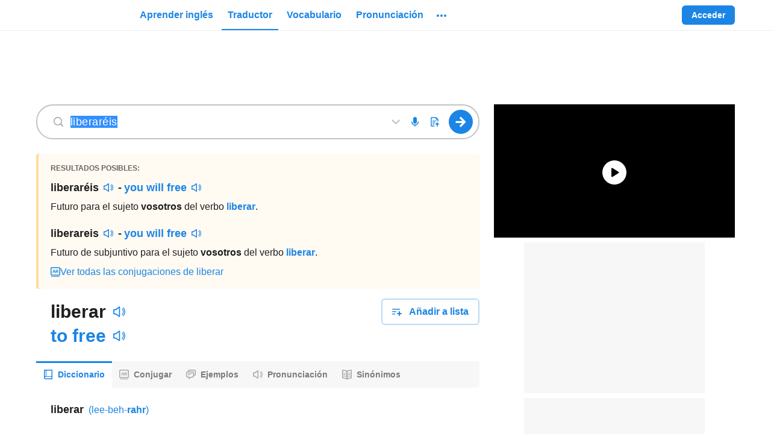

--- FILE ---
content_type: text/html; charset=utf-8
request_url: https://www.ingles.com/traductor/liberar%C3%A9is
body_size: 70535
content:

    <!DOCTYPE html>
    <html lang="es"><head><meta charSet="UTF-8"/><meta name="viewport" content="width=device-width"/><title>Liberaréis en inglés | Traductor de español a inglés - inglés.com</title><link rel="dns-prefetch" href="https://neodarwin-prod.sdcdns.com"/><link rel="dns-prefetch" href="https://cdn.mxpnl.com"/><link rel="dns-prefetch" href="https://api.mixpanel.com"/><link rel="dns-prefetch" href="https://traductor1.ingles.com"/><link rel="dns-prefetch" href="https://spanishdict-d.openx.net"/><link rel="canonical" href="https://www.ingles.com/traductor/liberar%C3%A9is"/><link rel="alternate" hrefLang="es" href="https://www.ingles.com/traductor/liberar%C3%A9is"/><link rel="alternate" hrefLang="en" href="https://www.spanishdict.com/translate/liberar%C3%A9is"/><link rel="alternate" hrefLang="x-default" href="https://www.spanishdict.com/translate/liberar%C3%A9is"/><meta name="description" content="Traduce liberaréis. Mira 15 traducciones acreditadas de liberaréis en ingles con oraciones de ejemplo, conjugaciones y pronunciación de audio."/><link rel="logo" type="image/jpeg" href="https://neodarwin-prod.sdcdns.com/img/common/inglescom/logo-blue.jpg"/><meta property="fb:app_id" content="123097127645"/><meta property="fb:admins" content="1675823057"/><meta property="og:type" content="article"/><meta property="og:site_name" content="inglés.com"/><meta property="og:image" content="https://neodarwin-prod.sdcdns.com/img/common/inglescom/logo-square-medium.png"/><meta name="twitter:card" content="summary"/><meta name="twitter:site" content="@inglespuntocom"/><meta name="twitter:creator" content="@inglespuntocom"/><meta name="facebook-domain-verification" content="jc7em4qb56kn86prn1vkf4eyrf0u9g"/><meta property="og:title" content="¡Mira la traducción de &quot;liberaréis&quot; en inglés.com!"/><meta property="og:description" content="Traduce millones de palabras y frases de gratis en inglés.com, el mejor diccionario y traductor de inglés-español en el mundo."/><meta property="og:url" content="https://www.ingles.com/traductor/liberar%C3%A9is"/><meta name="google" content="notranslate"/><link rel="icon" sizes="192x192" href="https://neodarwin-prod.sdcdns.com/img/common/apple-touch-icons/inglescom/favicon-production.png"/><link rel="apple-touch-icon" href="https://neodarwin-prod.sdcdns.com/img/common/apple-touch-icons/inglescom/apple-touch-icon-production.png"/><script type="text/javascript">(function(h,o,u,n,d) {
            h=h[d]=h[d]||{q:[],onReady:function(c){h.q.push(c)}}
            d=o.createElement(u);d.async=1;d.src=n
            n=o.getElementsByTagName(u)[0];n.parentNode.insertBefore(d,n)
        })(window,document,'script','https://www.datadoghq-browser-agent.com/us1/v4/datadog-logs.js','DD_LOGS')
        window.DD_LOGS.onReady(function() {
            window.DD_LOGS.init({
                clientToken: 'pub0474aa796e5e5e261fddc4fd44682f10',
                site: 'datadoghq.com',
                forwardErrorsToLogs: false,
                sessionSampleRate: 100,
                service: 'neodarwin',
                env: 'production',
            })
        })</script><script type="text/javascript">window.onerror = (function () {
          var errCount = 0;

          return function(message, url, lineNumber) {
            if(++errCount > 2) {
              return;
            }

            var logEntry = {
              level: 'error',
              env: 'production',
              message: message,
              file: url,
              lineno: lineNumber,
              type: 'client',
              reqPath: window.location.href,
              ua: window.navigator.userAgent,
              isMobile: window.SD_IS_MOBILE,
              inline: true,
              geo: window.SD_GEO_CODE
            };

            if (window.SD_USER_AGENT) {
              logEntry.uaReadable = window.SD_USER_AGENT.uaReadable;
              logEntry.browserName = window.SD_USER_AGENT.browserName;
              logEntry.browserVersion = window.SD_USER_AGENT.browserVersion;
              logEntry.isSupportedBrowser = window.SD_USER_AGENT.isSupportedBrowser;
            }

            window.DD_LOGS.onReady(function () {
              window.DD_LOGS.logger.log(logEntry.message, logEntry, logEntry.level);
            })

            return false;
          }
        }).call(this);
        if ('production' !== 'test') {
          setTimeout(function(){ if (!window.SD_LOADED && !window.SD_IS_PROBABLY_BOT) { throw new Error("bundle did not load"); } }, 15000);
        }</script><script type="text/javascript">(function(global) {
        getCurrentTime = function() {
          if (window.performance && window.performance.now) {
            return Math.round(window.performance.now());
          }
          return Date.now();
        }

        global.CMAS_EMAIL_HASH_MD5          = '';
        global.CMAS_EMAIL_HASH_SHA1         = '';
        global.CMAS_EMAIL_HASH_SHA256       = '';
        global.MACHINE_TRANSLATION_SALT     = '';
        global.PO_URL                       = 'po-intake2.spanishdict.com';
        global.SD_AD_CONFIG                 = { isMobile: false, deviceType: '' };
        global.SD_AD_DOCSTART               = getCurrentTime();
        global.SD_AD_TEST                   = '';
        global.SD_ANALYTICS_HOST            = 'po-intake2.spanishdict.com';
        global.SD_BROWSER_SUPPORTS_WEBP     = true;
        global.SD_CCPA_APPLIES              = false;
        global.SD_CSRF_TOKEN                = '';
        global.SD_DATE_TIME                 = '2025-12-06T16:55:49+00:00';
        global.SD_DISABLE_ONETAP            = false;
        global.SD_ENV                       = 'production';
        global.SD_EU_CONSENT_COOKIE_NAME    = "euconsent2";
        global.SD_FULLSTORY                 = 'false' === 'true';
        global.SD_GA_IS_MOBILE              = 'false';
        global.SD_GDPR_APPLIES              = false;
        global.SD_GTM_OPTOUT                = false;
        global.SD_GEO_CODE                  = 'US';
        global.SD_GEO_STATE                 = 'OH';
        global.SD_IS_INTERNET_EXPLORER      = false;
        global.SD_IS_IPV6                   = false;
        global.SD_IS_MOBILE                 = 'false' === 'true';
        global.SD_IS_MT_PAGE                = 'false' === 'true';
        global.SD_IS_PROBABLY_BOT           = false;
        global.SD_IS_WEBVIEW                = false;
        global.SD_LANG                      = 'es';  // UI lang.
        global.SD_LESSON_SESSION_UUID       = '';
        global.SD_LOGGED_IN                 = false;
        global.SD_LOGGED_IN_TEST_GROUP      = null;
        global.SD_LOG_LEVEL                 = 'warn';
        global.SD_MIXPANEL_DISTINCT_ID      = 'null' ? 'null' : null;
        global.SD_MP                        = '0d9d3502c20e893b403e6018cccf0388';
        global.SD_MT_KEY                    = '';
        global.SD_NO_ADS                    = 'false' === 'true';
        global.SD_PAGE_CATEGORY             = 'translation';
        global.SD_PREBID_FILE_URL           = "//cmas.sdcdns.com/prebid-min.js";
        global.SD_SESSION_GROUP             = '49';
        global.SD_SESSION_USER              = null;
        global.SD_TEST_GROUP                = '92';
        global.SD_USER_AGENT                = {"ua":"Mozilla\u002F5.0 (Macintosh; Intel Mac OS X 10_15_7) AppleWebKit\u002F537.36 (KHTML, like Gecko) Chrome\u002F131.0.0.0 Safari\u002F537.36; ClaudeBot\u002F1.0; +claudebot@anthropic.com)","uaReadable":"Chrome 131 \u002F Mac OS 10.15.7","browserName":"Chrome","browserVersion":"131","os":"Mac OS","osVersion":"10.15.7","device":"Apple","isSupportedBrowser":true,"isAndroidApp":false,"isPremiumAndroidVersion":false,"isPqCapableAppVersion":false,"isIOSApp":false};
        global.WEBPACK_PUBLIC_PATH          = 'https://neodarwin-prod.sdcdns.com/webpack-assets/';
        global.SD_WUNDERKIND_SITE_ID        = "7945";
      })(this);</script><script type="text/javascript">(function(c,a){if(!a.__SV){var b=window;try{var d,m,j,k=b.location,f=k.hash;d=function(a,b){return(m=a.match(RegExp(b+"=([^&]*)")))?m[1]:null};f&&d(f,"state")&&(j=JSON.parse(decodeURIComponent(d(f,"state"))),"mpeditor"===j.action&&(b.sessionStorage.setItem("_mpcehash",f),history.replaceState(j.desiredHash||"",c.title,k.pathname+k.search)))}catch(n){}var l,h;window.mixpanel=a;a._i=[];a.init=function(b,d,g){function c(b,i){var a=i.split(".");2==a.length&&(b=b[a[0]],i=a[1]);b[i]=function(){b.push([i].concat(Array.prototype.slice.call(arguments,
      0)))}}var e=a;"undefined"!==typeof g?e=a[g]=[]:g="mixpanel";e.people=e.people||[];e.toString=function(b){var a="mixpanel";"mixpanel"!==g&&(a+="."+g);b||(a+=" (stub)");return a};e.people.toString=function(){return e.toString(1)+".people (stub)"};l="disable time_event track track_pageview track_links track_forms track_with_groups add_group set_group remove_group register register_once alias unregister identify name_tag set_config reset opt_in_tracking opt_out_tracking has_opted_in_tracking has_opted_out_tracking clear_opt_in_out_tracking people.set people.set_once people.unset people.increment people.append people.union people.track_charge people.clear_charges people.delete_user people.remove".split(" ");
      for(h=0;h<l.length;h++)c(e,l[h]);var f="set set_once union unset remove delete".split(" ");e.get_group=function(){function a(c){b[c]=function(){call2_args=arguments;call2=[c].concat(Array.prototype.slice.call(call2_args,0));e.push([d,call2])}}for(var b={},d=["get_group"].concat(Array.prototype.slice.call(arguments,0)),c=0;c<f.length;c++)a(f[c]);return b};a._i.push([b,d,g])};a.__SV=1.2;b=c.createElement("script");b.type="text/javascript";b.async=!0;b.src="undefined"!==typeof MIXPANEL_CUSTOM_LIB_URL?
      MIXPANEL_CUSTOM_LIB_URL:"file:"===c.location.protocol&&"//cdn.mxpnl.com/libs/mixpanel-2-latest.min.js".match(/^\/\//)?"https://cdn.mxpnl.com/libs/mixpanel-2-latest.min.js":"//cdn.mxpnl.com/libs/mixpanel-2-latest.min.js";d=c.getElementsByTagName("script")[0];d.parentNode.insertBefore(b,d)}})(document,window.mixpanel||[]);
      if (window.SD_MP) {
        mixpanel.init(window.SD_MP,{loaded:function(mp){window.SD_MIXPANEL_DISTINCT_ID=mp.get_distinct_id()}});
    
        // If bot detected, set $ignore so Mixpanel does not track bot activity
        // https://community.mixpanel.com/announcements-6/exclude-bot-activity-web-javascript-articles-from-the-archive-2774
        if (window.SD_IS_PROBABLY_BOT) {
          mixpanel.register({ '$ignore': true });
        }
      }</script><script type="text/javascript">
      window.dataLayer = window.dataLayer || [];

      dataLayer.push({"test_group":92,"page_category":"translation","page_title":"Liberaréis en inglés | Traductor de español a inglés - inglés.com","user_status":"anonymous","section":"traductor","sd_is_mobile":false,"is_premium":false});

      function getTimestampISO() {
        // Get local time as ISO string with offset at the end
        var now = new Date();
        var tzo = -now.getTimezoneOffset();
        var dif = tzo >= 0 ? '+' : '-';
        var pad = function(num) {
          var norm = Math.abs(Math.floor(num));
          return (norm < 10 ? '0' : '') + norm;
        };
        return now.getFullYear()
          + '-' + pad(now.getMonth()+1)
          + '-' + pad(now.getDate())
          + 'T' + pad(now.getHours())
          + ':' + pad(now.getMinutes())
          + ':' + pad(now.getSeconds())
          + '.' + pad(now.getMilliseconds())
          + dif + pad(tzo / 60)
          + ':' + pad(tzo % 60);
      }

      function getTimezoneOffset() {
        var offset = -1 * (new Date()).getTimezoneOffset()/60;
        return (offset > 0 ? "+" : '') + offset;
      }

      dataLayer.push({
        client_timestamp_iso: getTimestampISO(),
        client_timezone: getTimezoneOffset()
      });

      (function(w,d,s,l,i){w[l]=w[l]||[];w[l].push({'gtm.start':
      new Date().getTime(),event:'gtm.js'});var f=d.getElementsByTagName(s)[0],
      j=d.createElement(s),dl=l!='dataLayer'?'&l='+l:'';j.async=true;j.src=
      'https://www.googletagmanager.com/gtm.js?id='+i+dl;f.parentNode.insertBefore(j,f);
      })(window,document,'script','dataLayer', 'GTM-W7DSRMV');
      </script><script></script><script async src="https://fundingchoicesmessages.google.com/i/pub-7876075054123551?ers=1" nonce="U3DWe-jpZlDhg2HrnTuSYQ"></script><script nonce="U3DWe-jpZlDhg2HrnTuSYQ">(function() {function signalGooglefcPresent() {if (!window.frames['googlefcPresent']) {if (document.body) {const iframe = document.createElement('iframe'); iframe.style = 'width: 0; height: 0; border: none; z-index: -1000; left: -1000px; top: -1000px;'; iframe.style.display = 'none'; iframe.name = 'googlefcPresent'; document.body.appendChild(iframe);} else {setTimeout(signalGooglefcPresent, 0);}}}signalGooglefcPresent();})();</script><script></script><style type="text/css">.UTPNOW1e,.avYsigVk{background:none;border:none;cursor:pointer;line-height:0;margin:0;outline:none;padding:0}.PTmC_DkD.UTPNOW1e,.avYsigVk.PTmC_DkD{margin:-10px;padding:10px}@media(min-width:768px){.PTmC_DkD.UTPNOW1e,.avYsigVk.PTmC_DkD{margin:0;padding:0}}.UTPNOW1e{line-height:inherit}.LuMRkwkI{background-color:var(--blue-700);border:none;border-radius:6px;color:var(--white);cursor:pointer;display:inline-block;font-size:16px;font-weight:700;line-height:24px;margin:0;outline:none;padding:8px 24px;pointer-events:auto;text-align:center;text-decoration:none}.hQCcszcI{display:block;margin-left:auto;margin-right:auto;width:100%}@media(min-width:768px){.hQCcszcI{width:200px}}.g5QNuK05{width:200px}.Zy0rv1pa,.sx957qDs{width:100%}@media(min-width:768px){.Zy0rv1pa{width:revert}}.qoIT1BQa{height:100%}.no-touch .LuMRkwkI:hover{text-decoration:none}.Kk2y6UO0,.hcsuGAt3{border:2px solid var(--blue-300);color:var(--blue-700)}.Kk2y6UO0,.hcsuGAt3,.lq4trSST{background:var(--white);transition:.3s;transition-property:border}.lq4trSST{color:rgba(0,0,0,.6)}.no-touch .Kk2y6UO0:focus,.no-touch .Kk2y6UO0:hover,.no-touch .hcsuGAt3:focus,.no-touch .hcsuGAt3:hover{border-color:var(--blue-700)}.JbVGs_AT{border:0 hsla(0,0%,100%,0)}.vSdpu8Ib{border:1px solid var(--white)}.no-touch .JbVGs_AT.hcsuGAt3:hover,.no-touch .Kk2y6UO0.JbVGs_AT:hover{background-color:inherit;border-color:hsla(0,0%,100%,0);text-decoration:underline}.hxJ1D2Dk{font-size:14px;line-height:20px;padding:6px 16px}.eZR8mORo{font-size:18px;line-height:24px;padding:16px 32px}.wSsgb7wA{min-height:60px}.jlsFNPoA{min-height:50px}@media(min-width:480px){.o5ylRKp_{padding:15px 30px;width:350px}.cbSGyD5t{font-size:18px}}.hcsuGAt3{align-items:center;display:inline-flex;height:40px;justify-content:center;line-height:0;padding:0;width:46px}.hcsuGAt3.hxJ1D2Dk{height:32px;width:40px}.hcsuGAt3.hxJ1D2Dk.KYEC3H__{width:32px}.hcsuGAt3.KYEC3H__{width:40px}.biOSe8me{align-items:center;display:flex;padding:8px 16px}.biOSe8me .Gq_oykh6{flex-grow:0;line-height:0}.biOSe8me .fChRiy6t{flex-grow:1;margin-left:12px;min-width:0;text-align:center}.biOSe8me.hxJ1D2Dk{padding:6px 12px}.biOSe8me.hxJ1D2Dk .Gq_oykh6{padding-bottom:2px}.biOSe8me.hxJ1D2Dk .fChRiy6t{margin-left:8px}.biOSe8me.eZR8mORo{padding:16px 16px 16px 24px}@media(min-width:481px){.biOSe8me.W0fxwvRy{display:inline-block;padding:8px 24px}.biOSe8me.W0fxwvRy .Gq_oykh6{display:none}.biOSe8me.W0fxwvRy .fChRiy6t{margin-left:unset}}.STjq9Zep{cursor:not-allowed;pointer-events:none}.STjq9Zep:not(.ziMWOw7f):not(.vvdSjBfI){opacity:.45}.lcXqkVA3{cursor:pointer;pointer-events:none}.iCfnmwjf{white-space:nowrap}.S9cg7RMJ{background-color:hsla(0,0%,100%,0)}.e0TZy_tU{padding:0!important}.o2tE4EUv{border-radius:0}.ziMWOw7f{background-color:var(--green-300);border:2px solid var(--green-800);color:var(--black-700)}.no-touch .ziMWOw7f:hover{border-color:var(--green-800)}.vvdSjBfI{background-color:var(--pink-300);border:2px solid var(--pink-800);color:var(--black-700)}.no-touch .vvdSjBfI:hover{border-color:var(--pink-800)}.LDaWQ8QV{outline:none}.LDaWQ8QV:focus-visible{outline:2px solid var(--blue-700)}._YgHqAsa{height:32px!important;width:32px!important}._YgHqAsa.d7DEh7FT{height:36px!important;width:36px!important}._YgHqAsa:hover{background-color:rgba(33,33,33,.08)!important;border-radius:50%}._YgHqAsa:hover svg{color:var(--blue-700)}.yWNbFLqW{transition:.3s;transition-property:background-color}.yWNbFLqW:hover{background-color:#187ad3}.eMif2E14{border-radius:20px}.zvuXqvSS{background-color:var(--green-700)}.W9cMkzFH{line-height:0;transition:color .25s}.HF3Ywia9{transition:background .25s}.CctXGAOe.ocmOwx48{color:var(--blue-700)}.CctXGAOe.QXyN7UUf{color:var(--blue-400)}.CctXGAOe.ixF2Zfvh{color:var(--green-700)}.CctXGAOe.JFVNqsYR{color:var(--green-400)}.CctXGAOe.uoSyhmbF{color:var(--pink-700)}.CctXGAOe.bPlWT80z{color:var(--purple-700)}.CctXGAOe.xFMk5emR{color:var(--yellow-700)}.CctXGAOe.azhDsV1S{color:var(--yellow-600)}.CctXGAOe.DXseIA3U{color:var(--black-200)}.CctXGAOe.JIMcWDTL{color:var(--black-400)}.CctXGAOe.NTkeeYqC{color:var(--black-300)}.CctXGAOe.rraT7_MR{color:var(--black-100)}.CctXGAOe.cY__31aI{color:rgba(0,0,0,.38)}.CctXGAOe.H1sMQbez{color:var(--white)}.CctXGAOe.sDmfFOXB{color:inherit}.CctXGAOe path,.CctXGAOe use{fill:currentColor}@keyframes mgQQz7mq{0%{opacity:0}20%{opacity:0}25%{opacity:1}70%{opacity:1}75%{opacity:0}to{opacity:0}}@keyframes hAhf_feC{0%{opacity:0}45%{opacity:0}50%{opacity:1}95%{opacity:1}to{opacity:0}}.AEf199BZ{animation:mgQQz7mq 1s infinite}.VqgxdmHz{animation:hAhf_feC 1s infinite}.tCur1iYh{color:var(--blue-700);pointer-events:auto;text-decoration:none}.no-touch .tCur1iYh:hover{text-decoration:underline}.no-touch .wJokeImU:hover{text-decoration:none!important}.ikOB2Z6p{text-decoration:underline;text-decoration-color:var(--black-200);text-decoration-style:solid;text-decoration-thickness:1px;text-underline-offset:4px}.ikOB2Z6p:hover{text-decoration-color:var(--white)}._gVHGYAJ{border-bottom:1px dashed var(--black-300)}._gVHGYAJ:hover{border-bottom:1px solid var(--white)}.lTAsUxxd{color:var(--black-700)}.zV1FdL_v{color:var(--black-800)}.ZuEn7XRd{color:rgba(0,0,0,.6)}.GV1ppQYL{color:rgba(0,0,0,.38)}.B2bPNCng{color:rgba(0,0,0,.88)}.lxA9LPJT{color:var(--black-500)}.RBdERBQ0{color:var(--black-400)}.MqlbYn5n{color:var(--white)}.JPJ6CNOD{color:var(--blue-500)}.rMHSSUgH{color:inherit}.iDN_vpw4{transition:.1s;transition-property:color}.iDN_vpw4:hover{color:var(--blue-700)}.a6nKijQd:hover{color:var(--black-700)}.GJf6NbuF{font-weight:700}.wvGxWLbx,.wvGxWLbx button{height:32px!important;width:32px!important}.wvGxWLbx button{padding:0}.wvGxWLbx.d5dyJNy7,.wvGxWLbx.d5dyJNy7 button{height:24px!important;width:24px!important}.wvGxWLbx:hover{background-color:rgba(33,33,33,.08)!important;border-radius:50%}.wvGxWLbx:hover svg{color:var(--blue-700)}.hrOlX7KA{display:flex;z-index:10070}.hrOlX7KA.S_hg15c7{bottom:10px;left:7px;position:fixed;right:7px}._rsOXjVf{align-items:center;background-color:var(--white);border-radius:6px;display:flex;flex-direction:row;font-size:16px;justify-content:center;line-height:22px;margin:auto;padding:12px 16px}.C5hm5Mjb ._rsOXjVf{box-shadow:-4px 0 0 var(--blue-700),0 0 0 rgba(0,0,0,.05),0 4px 6px rgba(0,0,0,.1),0 8px 24px rgba(0,0,0,.2)}.LbrHlCxZ ._rsOXjVf{box-shadow:0 0 0 rgba(0,0,0,.05),0 4px 6px rgba(0,0,0,.1),0 8px 24px rgba(0,0,0,.2),inset 4px 0 0 var(--pink-700)}.LAKuY_g8 ._rsOXjVf{box-shadow:0 0 0 rgba(0,0,0,.05),0 4px 6px rgba(0,0,0,.1),0 8px 24px rgba(0,0,0,.2),inset 4px 0 0 var(--green-700)}.hcQX06Fv{animation:lxpzk8tn 8s forwards}._nbywnJr{animation:lxpzk8tn 12s forwards}.oi3KbfBN{margin-right:12px}.fKeYhFSU{max-width:291px}@media(min-width:768px){.fKeYhFSU{max-width:496px}}.AIW7UZET{margin-left:12px;margin-right:-4px}.gNVmwLZc{animation:none;opacity:0;visibility:hidden}@keyframes lxpzk8tn{0%{opacity:1;visibility:visible}40%{opacity:1;visibility:visible}to{opacity:0;visibility:hidden}}.FFCRSQSv{position:absolute;right:0;top:-1px}.JIQnBXxA{line-height:0;min-width:120px;position:relative;width:120px}@media(min-width:768px){.JIQnBXxA{min-width:150px;width:150px}}.vHOSwPrh .JIQnBXxA{min-width:150px;width:150px}.KgffUmC8{line-height:0;min-width:235px;position:relative;width:235px}@media(min-width:768px){.KgffUmC8{min-width:280px;width:280px}}.vHOSwPrh .KgffUmC8{width:280px}.xrrpE7jR{display:block;height:100%;margin:0 auto;width:150px}.xrrpE7jR a{display:flex;height:100%}.jVCgbjzs{display:block;height:100%;margin:0 auto;width:280px}.jVCgbjzs a{display:flex;height:100%}._zSVqbRa{width:unset}.vl5cAIiS{align-items:center;display:flex;flex:1;height:100%}@media(max-width:768px){.vl5cAIiS{display:none}}.vl5cAIiS.xIsr3sfU{display:flex}.RZzvXvKt{display:none}@media(max-width:768px){.RZzvXvKt{display:block}}.RZzvXvKt.xIsr3sfU{display:none}.DAiuD1XD{align-items:center;color:var(--blue-700);cursor:pointer;display:flex;font-size:16px;font-weight:700;height:100%;line-height:24px;margin:0 2px;outline:none;overflow:visible}.DAiuD1XD:focus-visible .TCzFvEgr,.DAiuD1XD:hover .TCzFvEgr{background:rgba(33,33,33,.08)}@media(min-width:1024px){.DAiuD1XD .eeZ1cuWe{display:none}}.TCzFvEgr{border-radius:20px;line-height:0;padding:15px 8px 1px;position:relative;transition:.3s;transition-property:background-color}.lr6FmpEP{line-height:0;transition:color .25s}.DHPhDDob{transition:background .25s}.lHz5Y_4H.Cpw86H01{color:var(--blue-700)}.lHz5Y_4H.CPLuz2mD{color:var(--blue-400)}.lHz5Y_4H.ZMf1V1so{color:var(--green-700)}.lHz5Y_4H.AXFp1N5c{color:var(--green-400)}.lHz5Y_4H.wxe18Mf9{color:var(--pink-700)}.lHz5Y_4H.IkoWBoRf{color:var(--purple-700)}.lHz5Y_4H.tmIwlPay{color:var(--yellow-700)}.lHz5Y_4H._MCsCaUR{color:var(--black-200)}.lHz5Y_4H.JiDHYmoN{color:var(--black-400)}.lHz5Y_4H.BE3X5A0w{color:var(--black-300)}.lHz5Y_4H.zPYu3J6a{color:var(--black-100)}.lHz5Y_4H.jSgheCT7{color:rgba(0,0,0,.38)}.lHz5Y_4H.nLQH_uIc{color:var(--white)}.lHz5Y_4H.UlP5ofJ7{color:inherit}.lHz5Y_4H path,.lHz5Y_4H use{fill:currentColor}.xJvL3EBX{display:block;position:relative;text-align:center;z-index:9920}.JnP5qV_3{height:52px;width:50px}.ShoJYS0O{align-items:stretch;color:var(--black-600);font-size:15px;height:100%;padding-bottom:30px}.ShoJYS0O,.dwHNAhzp{display:flex;flex-direction:column}.dwHNAhzp{align-items:center;background-color:var(--white);border:1px solid var(--black-200);border-radius:6px;flex-wrap:wrap;height:225px;justify-content:center;padding:24px 0;width:400px}.dwHNAhzp:hover{background-color:rgba(0,0,0,.08);cursor:pointer}.dwHNAhzp.htQTYYSe{border-color:var(--black-400)}.dwHNAhzp.u7wPgFWU{height:266px}.hHSf2jGq{align-items:center;display:flex;margin-bottom:4px;margin-top:12px}.hHSf2jGq .gXq9wbXs{margin:0 4px}.vliJrFxb{color:rgba(0,0,0,.6);font-size:14px;line-height:20px;margin:0 24px;text-align:center}._rIoY6QE{align-items:center;display:flex;margin-top:auto}._rIoY6QE .qdylzbjG{font-size:14px;font-weight:700;margin:0 4px}._rIoY6QE .MC9KRbse{height:12px;width:12px}.KfeLlUpR{visibility:hidden}.WRjgGZHp{background-color:var(--white);border:2px solid var(--blue-300);border-radius:6px;display:flex;flex-direction:row;flex-wrap:wrap;height:72px;margin-left:8px;margin-top:8px;padding:14px;width:244px}.jsko40YV{display:flex;margin-bottom:6px}.GmzTqIwf{width:125px}.GmzTqIwf,.lkw2abvD{display:block;margin-right:4px}.lkw2abvD{width:100px}.gVdym5Mj{background-color:var(--yellow-700);border-radius:10px;color:var(--white);font-size:8px;height:16px;line-height:16px;text-align:center;width:56px}.HFbtou69{font-size:12px}.DEQZAVWt{border-bottom:2px solid var(--blue-700)}.DEQZAVWt .x08jfH36{margin-top:2px}.U09KtMau{align-items:center;display:flex;flex:1;height:100%;margin-left:10px}.U09KtMau .UPjwSIEl{display:none}@media(min-width:1024px){.U09KtMau .UPjwSIEl{display:inherit}}.VkDkZ2Lm{align-items:center;color:var(--blue-700);cursor:pointer;font-size:16px;font-weight:700;height:100%;line-height:24px;margin:0 2px;outline:none}.Pw9JMXjB .VkDkZ2Lm,.VkDkZ2Lm{display:flex}.VkDkZ2Lm .x08jfH36{align-items:center;border-radius:4px;display:flex;padding:6px 10px;transition:.3s;transition-property:background-color}.no-touch .VkDkZ2Lm:hover{text-decoration:none}.no-touch .VkDkZ2Lm.KIqeCkSy:focus .x08jfH36,.no-touch .VkDkZ2Lm:hover .x08jfH36{background:rgba(33,33,33,.08)}.wWohlSos{background:var(--white);border-radius:4px;box-shadow:0 0 0 1px rgba(0,0,0,.05),0 4px 6px 0 rgba(0,0,0,.1),0 8px 24px 0 rgba(0,0,0,.2);left:0;padding:8px 0;position:absolute;top:38px;width:200px;z-index:9940}.RRftH0zP{color:var(--black-700)!important;cursor:pointer;display:flex;font-size:16px;font-weight:400;line-height:24px;padding:12px 16px;text-align:left;text-decoration:none!important}@media(min-width:1024px){.RRftH0zP.nxk41M3G{display:none}}.no-touch .RRftH0zP:hover{background:rgba(33,33,33,.08);text-decoration:none}.RRftH0zP:first-child{border-top-left-radius:4px;border-top-right-radius:4px}.RRftH0zP:last-child{border-bottom-left-radius:4px;border-bottom-right-radius:4px}.RRftH0zP div{margin-left:8px;margin-top:4px}.fDQChDGE{background-color:var(--blue-200);border-radius:16px;flex-shrink:0;height:32px;text-align:center;width:32px}.fDQChDGE,.tuhwfhsY{color:var(--blue-700);font-size:16px;line-height:32px}.tuhwfhsY{font-weight:700;margin-left:8px;text-decoration:none}.PyDTIUBa{padding-top:2px}.rDVQOCIj{align-items:center;display:flex;height:100%}.rDVQOCIj .bJlBGOMU{border:none;font-size:14px;font-weight:700;line-height:20px;padding:6px 16px}.rDVQOCIj .Y20Twyap{margin-right:8px}.rDVQOCIj .mQhCbrcC{align-items:center;animation:_N_297DJ .5s infinite alternate;background-color:var(--black-100);border-radius:6px;display:flex;height:32px;justify-content:center;padding:8px;width:32px}@keyframes _N_297DJ{0%{opacity:.5}to{opacity:1}}.vDISuS4b{display:none}@media(min-width:1024px){.vDISuS4b{display:flex;padding-right:16px}}.NpybOdrE{align-items:center;display:flex;height:64px;padding:16px 16px 16px 8px;width:260px}.N8KRLJMc{color:rgba(0,0,0,.88);flex-grow:1;font-size:16px;font-style:normal;font-weight:700;margin-left:8px;overflow:hidden;text-overflow:ellipsis;white-space:nowrap}.ySQtZfTy{align-items:center;display:flex;justify-content:space-around;margin-left:8px}.cQwQ_Kr6,.ySQtZfTy{height:32px;width:32px}.cQwQ_Kr6{background-color:#e8f2fc;border-radius:16px;color:var(--blue-700);flex-shrink:0;font-size:16px;line-height:32px;text-align:center}.YYgAlq2D{margin-left:8px}.dp7bHsTi{align-items:center;border-radius:4px;display:flex;padding:4px 8px;transition:.3s;transition-property:background-color}.wGx9JFSG{background:var(--white);border-radius:6px;box-shadow:0 0 0 1px rgba(0,0,0,.05),0 4px 6px 0 rgba(0,0,0,.1),0 8px 24px 0 rgba(0,0,0,.2);cursor:default;position:absolute;right:0;top:46px;width:300px;z-index:9940}.wGx9JFSG .IZSYQRwc{align-items:center;display:flex;flex-direction:column;padding:16px 24px}.wGx9JFSG .IZSYQRwc .fOWdSGmj{align-items:center;background-color:var(--blue-200);border-radius:50%;color:var(--blue-700);display:flex;font-size:24px;font-weight:700;height:64px;justify-content:center;line-height:32px;position:relative;text-transform:uppercase;width:64px}.wGx9JFSG .IZSYQRwc .fOWdSGmj.ZBkLmxvU{background-color:var(--yellow-200);color:var(--yellow-800)}.wGx9JFSG .IZSYQRwc .EywGo2A8{color:rgba(0,0,0,.88);font-size:21px;font-weight:700;line-height:28px;margin-top:12px;text-align:center}.ZeWEyq3W{background-color:var(--white);border-radius:50%;height:24px;padding:4px;position:absolute;right:-4px;top:0;width:24px}.hwjFcFmx{cursor:pointer;margin:0 2px;position:relative}.DykFDWob{border-top:1px solid var(--black-200);color:var(--black-700);display:block;line-height:24px;padding:12px 16px;text-align:center;transition:.3s;transition-property:background-color}.no-touch .DykFDWob:hover{background-color:rgba(33,33,33,.08);text-decoration:none}.VZJs48BW{align-items:center;display:flex;height:64px;padding:16px 16px 16px 8px;width:260px}.HIE7lVRn{background-color:var(--white);border-radius:50%;padding:2px;position:absolute;right:-7px;top:-4px}.CcYFxdB6{align-items:center;background-color:var(--blue-200);border-radius:50%;color:var(--blue-700);display:flex;font-weight:700;height:32px;justify-content:center;padding:4px 8px;position:relative;text-transform:uppercase;transition:.3s;transition-property:background-color;width:32px}.CcYFxdB6.yK3R8c7M{background-color:var(--yellow-200);color:var(--yellow-800)}.no-touch :hover>.CcYFxdB6{background-color:var(--blue-300)}.no-touch :hover>.CcYFxdB6.yK3R8c7M{background-color:var(--yellow-300)}.no-touch :focus-visible .CcYFxdB6{background-color:var(--blue-300)}.no-touch :focus-visible .CcYFxdB6.yK3R8c7M{background-color:var(--yellow-300)}.oGJSFw6F{padding:12px 0}.oGJSFw6F:first-child{margin-top:8px}.oGJSFw6F:last-child{margin-bottom:8px}a.oGJSFw6F{align-items:center;display:flex}a.oGJSFw6F>:first-child{margin:0 12px 0 16px}a.oGJSFw6F .DRtwbWrd{size:14px;color:var(--black-800);flex-grow:1;line-height:20px;text-align:left;text-decoration:none}a.Fy4ELBBK{background-color:var(--yellow-100)}a.Fy4ELBBK .DRtwbWrd{color:var(--yellow-800)}.hwjBFAxS{display:inline-block;position:relative;word-break:normal}.yVKd_BLb{width:100%}.IK7JgRFF{text-align:center}.pkPi8F2v{display:inline}.WhObtNtw{background-color:var(--white);border-radius:4px;box-shadow:0 0 0 1px rgba(0,0,0,.05),0 3px 6px 0 rgba(0,0,0,.1),0 9px 24px 0 rgba(0,0,0,.2);font-size:16px;line-height:24px;padding:12px 16px;position:absolute;z-index:9951}.ui_KMDBO .WhObtNtw{left:50%;top:-5px;transform:translate(-50%,-100%)}.siN4kdbQ .WhObtNtw{right:calc(100% + 10px);top:50%;transform:translateY(-50%)}.zgQndPWr .WhObtNtw{left:calc(100% + 10px);top:50%;transform:translateY(-50%)}.JYA1sfP8 .WhObtNtw{right:-15px;top:calc(100% + 10px)}.AD7iKFkA .WhObtNtw{bottom:-5px;left:50%;transform:translate(-20%,100%)}.jSwAHDWq .WhObtNtw{left:50%;top:-5px;transform:translate(-20%,-100%)}.wvgPN6Ma .WhObtNtw{bottom:-5px;left:50%;transform:translate(-50%,100%)}.dCImPK4s{position:relative;z-index:6}.sx5wEGQr{display:none;height:0;position:absolute;width:0;z-index:6}.JYA1sfP8 .sx5wEGQr{bottom:-11px}.AD7iKFkA .sx5wEGQr,.JYA1sfP8 .sx5wEGQr{border-bottom:5px solid #fff;border-left:5px solid hsla(0,0%,100%,0);border-right:5px solid hsla(0,0%,100%,0);display:block;left:calc(50% - 5px)}.AD7iKFkA .sx5wEGQr{bottom:-6px}.jSwAHDWq .sx5wEGQr{border-left:5px solid hsla(0,0%,100%,0);border-right:5px solid hsla(0,0%,100%,0);border-top:5px solid #fff;display:block;left:calc(50% - 5px);top:-6px}.sKh7cmHY{position:relative}.EWmFcsxD{position:absolute;right:3px;top:3px;z-index:7}.gZwexpwo .WhObtNtw,.gZwexpwo .sx5wEGQr{display:none}.gZwexpwo:hover .WhObtNtw,.gZwexpwo:hover .sx5wEGQr{display:block}.gZwexpwo:focus-within .WhObtNtw,.gZwexpwo:focus-within .sx5wEGQr{display:block}.qYRa9UAS .WhObtNtw,.qYRa9UAS .sx5wEGQr{display:none;pointer-events:none}.qYRa9UAS:hover .WhObtNtw,.qYRa9UAS:hover .sx5wEGQr{display:block}.qYRa9UAS:focus-within .WhObtNtw,.qYRa9UAS:focus-within .sx5wEGQr{display:block}.G1W9kP8j,.ISzztTPC .Nzi28Mab{color:rgba(0,0,0,.88);font-size:42px;font-weight:700;line-height:48px}.ISzztTPC{align-items:center;display:flex;flex-direction:column;justify-content:center;width:432px}.ISzztTPC .idOcEfdO{color:rgba(0,0,0,.6);font-size:12px;font-weight:700;line-height:16px;margin-bottom:12px;text-transform:uppercase}.ISzztTPC .G07f0c_E{height:120px;margin-bottom:12px;width:120px}.ISzztTPC .G07f0c_E svg{height:100%;width:100%}.ISzztTPC .Nzi28Mab{margin-bottom:16px}.ISzztTPC .PwAZjRLv{align-items:center;color:rgba(0,0,0,.88);display:inline-flex;font-size:16px;line-height:24px;margin-bottom:16px;min-height:24px;text-align:center}.ISzztTPC .PwAZjRLv.L1EJttLu{margin-bottom:0}.ISzztTPC .PwAZjRLv .YnXDw5vh{align-items:center;display:inline-flex;margin-right:8px}.ISzztTPC .PwAZjRLv .EjXwwQaY{font-weight:700}.ISzztTPC .w3vkH0Be{background-color:var(--black-200);display:flex;height:1px;justify-content:center;margin:24px 0;width:120px}.ISzztTPC .mU5SrZUa{display:flex;flex-wrap:wrap;gap:8px;justify-content:center;max-width:384px}.ISzztTPC .mU5SrZUa .in34bK0P{align-items:center;display:flex;gap:12px;padding:8px;width:188px}.ISzztTPC .mU5SrZUa .in34bK0P:hover{background-color:rgba(0,0,0,.08);border-radius:6px}.ISzztTPC .mU5SrZUa .G73qOMUG{color:var(--blue-700);font-size:16px;font-weight:600;line-height:24px}.ISzztTPC .mU5SrZUa a{outline:none}.ISzztTPC .mU5SrZUa a:focus{background-color:rgba(0,0,0,.08);border-radius:6px}.HsoKTuHG{align-items:center;background-color:var(--black-100);border-radius:6px;display:flex;height:32px;justify-content:center;outline:none;padding:8px}.HsoKTuHG.X_qs62ZQ{background-color:var(--purple-100)}.HsoKTuHG .VwVcAWKf .jXxoG5e3{background-color:var(--pink-700)}.HsoKTuHG .zI_7ttwM{color:var(--purple-700);font-size:16px;font-weight:700;line-height:24px;margin-left:4px}.HsoKTuHG .VwVcAWKf{background-color:var(--white);border-radius:50%;padding:2px;position:absolute;right:-4px;top:-4px}.HsoKTuHG .VwVcAWKf .jXxoG5e3{border-radius:50%;height:8px;width:8px}.LSSFgDpB{outline:none;position:relative}.LSSFgDpB:focus-visible .HsoKTuHG,.LSSFgDpB:hover .HsoKTuHG{background-color:var(--black-200)}.LSSFgDpB:focus-visible .HsoKTuHG.X_qs62ZQ,.LSSFgDpB:hover .HsoKTuHG.X_qs62ZQ{background-color:var(--purple-200)}.FdA3vrWI{bottom:-8px;height:8px;left:0;position:absolute;width:78px}.pseWLe_e{height:0;position:absolute;right:16px;top:50px;width:auto;z-index:9999}.G5bTRq0W{margin-top:-6px}.mwgPGMMA{background-color:#fff;border-radius:6px;box-shadow:0 0 0 rgba(0,0,0,.05),0 4px 6px rgba(0,0,0,.1),0 8px 24px rgba(0,0,0,.2);display:flex;margin:8px 8px 4px;width:375px}.u8wUT0eX{align-self:center;margin:0 16px}.wqklRmK8{color:rgba(0,0,0,.88);font-size:18px;font-style:normal;font-weight:700;line-height:24px;margin:0 0 4px}.cYHRkWng{color:rgba(0,0,0,.6);font-size:14px;font-style:normal;font-weight:400;line-height:20px}.duAS8nIc{margin:16px 8px 16px 0}.i405wCKW{border-bottom:1px solid var(--black-200);width:100%}.geeOrsdd{background:var(--yellow-200);border-radius:16px;margin:0 8px 0 12px!important;padding:4px}button.rl1LTzdH{background-color:var(--yellow-200);border:none;color:var(--yellow-800);font-size:16px;font-weight:700;height:40px;line-height:24px;overflow:hidden;padding:8px 16px;position:relative;transition:.3s;width:132px}button.rl1LTzdH:hover{background-color:var(--yellow-300)}button.rl1LTzdH:hover:after{animation:tnFncSQb .6s linear,VdRfnHOh .2s .4s forwards;background:var(--white);content:" ";display:block;height:200px;opacity:.5;position:absolute;transform:rotate(40deg);width:35px}button.rl1LTzdH:hover .Ma1AjkaP{animation:lBwm39il .7s forwards,VdRfnHOh .3s .6s forwards}button.rl1LTzdH:hover .cpUIkTPl{animation:bTgQTTwL .7s linear}.cpUIkTPl{align-items:center;display:flex;justify-content:center;left:15px;top:7px}.Ma1AjkaP,.cpUIkTPl{height:12px;position:absolute;width:12px}.Ma1AjkaP{transform:scale(0);transform-origin:center}@keyframes tnFncSQb{0%{left:-39px}to{left:167px}}@keyframes lBwm39il{to{transform:scale(1)}}@keyframes VdRfnHOh{to{opacity:0}}@keyframes bTgQTTwL{0%{transform:rotate(-180deg)}to{transform:rotate(0deg)}}:root{--blue-100:#f6f9fc;--blue-200:#e8f2fc;--blue-300:#badaf7;--blue-400:#98c8f3;--blue-500:#76b6f0;--blue-600:#3d97e9;--blue-700:#1b85e5;--blue-800:#1871d2;--green-100:#f7fbf3;--green-200:#eef8e6;--green-300:#ceebb6;--green-400:#b5e191;--green-500:#9dd76d;--green-600:#74c730;--green-700:#58b40b;--green-800:#4fa408;--pink-100:#fdf6f8;--pink-200:#fbe4ea;--pink-300:#f5b7c7;--pink-400:#f19cb2;--pink-500:#ec819c;--pink-600:#e96687;--pink-700:#e54b72;--pink-800:#cf3158;--purple-100:#f8f5fc;--purple-200:#ebe2f7;--purple-300:#c9b2e9;--purple-400:#b695e0;--purple-500:#a177d7;--purple-600:#8d5bcf;--purple-700:#793ec7;--purple-800:#6330b7;--yellow-100:#fffaf2;--yellow-200:#fff2d9;--yellow-300:#ffdc99;--yellow-400:#ffcf73;--yellow-500:#ffc24c;--yellow-600:#ffb526;--yellow-700:#ffa800;--yellow-800:#f09300;--black-100:#f7f7f7;--black-200:#e9e9e9;--black-300:#c4c4c4;--black-400:#a6a6a6;--black-500:#7b7b7b;--black-600:#454545;--black-700:#212121;--black-800:#000;--white:#fff}.WoPlw_mP{-webkit-font-smoothing:antialiased;background:var(--white)}.WoPlw_mP .jsf_A5vg{border-bottom:2px solid var(--blue-700)}.WoPlw_mP.eearCR5n{border-bottom:1px solid rgba(0,0,0,.08)}.WoPlw_mP.HL77xxMk{min-width:1024px}.TZ7K3qhE{align-items:center;box-sizing:border-box;display:flex;height:50px;justify-content:center;margin:auto;padding:0 44px}@media(min-width:768px){.TZ7K3qhE{padding:0 24px}}@media(min-width:1024px){.TZ7K3qhE{width:1024px}}@media(min-width:1280px){.TZ7K3qhE{width:1208px}}</style><style type="text/css"></style><style type="text/css">.P2r9vUSS,.RVSx0wIh,.UhPOT6gU,.fSp0ylXD,.rI2Tj0nw{display:flex;justify-content:center}.RVSx0wIh{margin-bottom:16px}.XKP_TaQz{display:flex;justify-content:center;margin-bottom:8px}.knQ598bW{margin-bottom:0!important}.NgnhwZKc{background:var(--black-100)}#AdTopSmall-container{height:50px!important;position:relative;z-index:1}.ezIdDdZL,.gQmPJqZK,.s0abrHMS{height:50px!important;width:320px}.PuuI7D9x,.XQsQXVR1{height:90px!important}.rI2Tj0nw{margin:16px 0 0}.fSp0ylXD{padding:5px 0}.RnwtzQlH,.tbn3C0x7{display:none}@media(min-width:1024px){.RnwtzQlH,.tbn3C0x7{display:block;width:160px}}.HoZVN_OI,.T3vGwB19,.vD5hjDxW{display:flex;justify-content:center;margin-right:16px}.P2r9vUSS.I00ljRnw,.fSp0ylXD.I00ljRnw{align-items:center;background:var(--black-100);height:83.3333333333vw;margin:16px 0;width:100vw}.o_zfS_0d{align-items:start!important;height:auto!important;margin-left:-16px!important;min-height:480px}.o_zfS_0d>div{margin-bottom:8px;margin-top:8px;position:sticky;top:60px}.bAInzu3F,.pbmDxKfw{min-height:250px;min-width:300px}.T3vGwB19{align-items:center;-ms-flex-direction:column}.c0UgOOkO{display:flex;justify-content:center}.tWXYPNmE{background:var(--white);bottom:0;height:50px;margin-bottom:0;position:fixed;width:100%;z-index:1}.tWXYPNmE.xFgssfNL{height:86px}.MbE0i0g4,.Q8VfTOTu,.Sac_L5Vs,.dHvDMqOk,.f_3nHnKV{min-height:250px;min-width:300px}.UMW8SvHd,.YKQZ4blT{height:90px;width:728px}.CEoxiAlm{display:flex;justify-content:center}.PHVyJGaC{min-width:400px}.RGek5c9z{margin-left:-16px!important}.ui9CX95F{margin:48px 0}.ui9CX95F.ib2XEAbm{margin:24px 0}.ui9CX95F>.T3vGwB19,.ui9CX95F>.vD5hjDxW{display:none}@media(min-width:1280px){.ui9CX95F>.T3vGwB19,.ui9CX95F>.vD5hjDxW{display:block}}.CII6lqXg{display:flex;justify-content:center;margin:8px 0}.UXbqVQC2{background-color:var(--black-100);box-shadow:inset 0 1px 2px 0 rgba(0,0,0,.08);height:8px;margin:16px 0 16px -16px;width:100vw}.UXbqVQC2.oViAzEyp{display:none}.JFDejhK9{background-color:var(--black-200);height:4px;margin:48px 0;width:100%}.JFDejhK9.P1jbZiDc{margin:24px 0}.JFDejhK9.oViAzEyp{margin:0}@media(min-width:1280px){.JFDejhK9.oViAzEyp{display:none}}.Spcmr8DS{color:rgba(0,0,0,.88)}.Spcmr8DS,.Spcmr8DS button,.Spcmr8DS input,.Spcmr8DS select,.Spcmr8DS textarea{font-family:-apple-system,BlinkMacSystemFont,Helvetica Neue,Helvetica,Segoe UI,Roboto,Ubuntu,Arial,sans-serif}.Spcmr8DS._QpTb6S5{background:var(--white)!important}html{background:var(--black-100)}body{margin:0}*,:after,:before{box-sizing:border-box}::-ms-clear{display:none}.lXybMjPf,.rX1og2H9,.vD3036kC{color:rgba(0,0,0,.88);font-weight:700}.rX1og2H9{font-size:24px;line-height:32px;margin-bottom:8px}.rX1og2H9.n6vihuy7{margin-bottom:16px}.lXybMjPf{font-size:30px;line-height:36px;margin-bottom:12px}.lXybMjPf.n6vihuy7{margin-bottom:24px}.tI9Wnp7r{font-size:12px!important;line-height:16px!important;text-transform:uppercase}.fluysDYN,.n2uzUibz,.nbHVC6Rb,.tI9Wnp7r{color:rgba(0,0,0,.6)}.fluysDYN{font-size:16px;line-height:24px;margin-bottom:16px}.n2uzUibz{font-size:18px;line-height:24px;margin-bottom:24px}.vC5nREkc{display:contents}.DqLhJ0DM{background-color:var(--black-100);border-top:1px solid var(--black-400)}.L444fI9Y{background-color:var(--white);border-top:none}.kZWEEqlP{box-sizing:border-box;clear:both;color:rgba(0,0,0,.88);font-size:14px;line-height:20px}.cIPSb2O5{display:none;flex-wrap:wrap;margin-left:auto;margin-right:auto;padding:48px 24px 24px;width:100%}@media(min-width:768px){.cIPSb2O5{display:flex}}@media(min-width:1024px){.cIPSb2O5{display:flex;width:1024px}}@media(min-width:1280px){.cIPSb2O5{display:flex;padding:48px 0 24px;width:1160px}}.cIPSb2O5 .rXAK_0kn{line-height:20px;margin-right:40px;max-width:215px}@media(min-width:1024px){.cIPSb2O5 .rXAK_0kn{margin-right:48px;max-width:360px}}@media(max-width:1024px){.cIPSb2O5 .rXAK_0kn.ZGDzO_nn{margin-right:24px;max-width:280px}}.cIPSb2O5 .t1xvUIr9{height:25px}.cIPSb2O5 .Q3Nzflp_{margin-top:12px}.cIPSb2O5 .Q_uzJhpb{color:rgba(0,0,0,.6);margin:24px 0}.cIPSb2O5 .pOT5Gtjd{margin-right:30px}.Mo5rZ9g1{display:block;padding:0 16px 86px;text-align:center}.Mo5rZ9g1 .t1xvUIr9{margin:32px auto 12px}.Mo5rZ9g1 .Q_uzJhpb{color:rgba(0,0,0,.6);margin:0 auto 16px}.Mo5rZ9g1 .VXo_235q{color:rgba(0,0,0,.38)}@media(min-width:768px){.EKmESpXx{display:none}}.hnHdQm0Q{padding-bottom:10px}.xMapyesN{display:flex}.xV7u0PEu{min-width:1024px}.xV7u0PEu .rXAK_0kn{max-width:unset;width:360px}.HgWehoHR{color:var(--black-800);font-family:-apple-system,BlinkMacSystemFont,Helvetica Neue,Helvetica,Segoe UI,Roboto,Ubuntu,Arial,sans-serif;font-size:13px;line-height:20px;text-align:left}.ehs3DM4a{margin-top:32px;width:100%}.VXo_235q{color:rgba(0,0,0,.6);font-size:14px;line-height:20px;text-align:center}.Gk5UieSJ{display:block;height:32px;line-height:1;margin-bottom:12px}.Gk5UieSJ a,.Gk5UieSJ span{display:inherit;height:100%}.Gk5UieSJ img{height:100%}.Gk5UieSJ .Pzz6CJgB{background-color:#d9d9d9;display:inline-block;height:100%;margin:0 32px;width:1px}.mr1pKBqL{margin:0}.NS95JWNh{align-items:stretch;display:grid;grid-template-columns:repeat(5,1fr);grid-template-rows:repeat(3,auto);margin:32px 0;row-gap:32px}.YDSgHK52{padding-top:12px 12px 0;text-decoration:none}.YDSgHK52 .v7aJ8m0K{font-size:12px;line-height:16px;margin:12px 16px 4px}@media(min-width:1024px){.YDSgHK52 .v7aJ8m0K{font-size:14px;line-height:20px}}.YDSgHK52 .dKgvqqOO{color:rgba(0,0,0,.6);font-size:12px;line-height:16px;margin:0 12px;word-break:break-word}.YDSgHK52 .V0pgwxxD{height:22px;margin-bottom:8px}@media(min-width:1024px){.YDSgHK52 .V0pgwxxD{height:28px}}@media(min-width:1280px){.YDSgHK52 .V0pgwxxD{height:32px}}.YDSgHK52 img{height:100%;width:auto}.O_rCIJkn{display:flex;flex:1;flex-direction:column}.qOHFsa4r{color:rgba(0,0,0,.6);font-size:12px;font-weight:700}.hC8EibN5,.tAehw4WW{margin-top:12px}.hC8EibN5{align-items:center;display:flex}.FBiSdfZj{margin-right:15px}.el2ICGBx{display:flex;flex-wrap:wrap;font-size:12px;gap:16px;justify-content:center;line-height:16px;margin:16px auto}.B0QDZfJD{display:flex;flex-direction:column;margin:24px auto 0;padding:0 20px}@media(min-width:768px){.B0QDZfJD{align-items:center;flex-direction:row;max-width:972px}}@media(min-width:480px){.MRG4fk3t{flex:1 1 100%}}@media(min-width:1024px){.MRG4fk3t{align-items:center;flex:1 1 50%;flex-direction:row;max-width:568px}}.F7mjDdu1{flex-grow:0;flex-shrink:0;line-height:0;margin:auto;text-align:center}.F7mjDdu1 img{width:100%}@media(min-width:768px){.F7mjDdu1{width:380px}.Ck2gX9KZ .F7mjDdu1{order:1}}.b_re9VoE{flex-grow:1;margin-top:28px;text-align:center}@media(min-width:768px){.b_re9VoE{margin:auto 0 auto 100px;text-align:left}.Ck2gX9KZ .b_re9VoE{margin:auto 100px auto 0;order:0}}.hls1RNK3{margin-top:16px}@media(min-width:768px){.hls1RNK3{margin:auto 0 auto 16px}}.fWfXdDgf{color:rgba(0,0,0,.6);font-size:12px;font-weight:700;line-height:16px;margin:0 auto 5px;text-transform:uppercase}@media(min-width:768px){.fWfXdDgf{margin-bottom:8px;text-align:left}}.lQT_jhrA{color:var(--black-700);font-size:15px;line-height:21px;margin:10px auto}@media(min-width:768px){.lQT_jhrA{font-size:16px;line-height:22px;margin:15px auto 20px}}.i_Fmy2yU{color:rgba(0,0,0,.6);font-size:14px;margin-top:0}.ZUCOzzAj{display:flex;gap:16px;justify-content:center}@media(min-width:768px){.ZUCOzzAj{justify-content:normal}}.ngpXjr2d{color:rgba(0,0,0,.88);font-size:24px;font-weight:700;line-height:30px;margin:5px auto 10px}@media(min-width:768px){.ngpXjr2d{font-size:30px;line-height:36px;margin-top:10px}}.ngpXjr2d.Iy8yvUyf{margin-bottom:20px;margin-top:0}@media(min-width:768px){.ngpXjr2d.Iy8yvUyf{margin-bottom:30px}}.LKBzDeYF{color:rgba(0,0,0,.88);font-size:21px;font-weight:700;line-height:28px;margin:8px auto 12px}.LKBzDeYF.Iy8yvUyf{margin-bottom:20px;margin-top:0}@media(min-width:768px){.LKBzDeYF.Iy8yvUyf{margin-bottom:30px}}.F6YE0VxV{color:rgba(0,0,0,.38);font-size:12px;font-weight:700;line-height:16px;margin:0 auto 5px;text-transform:uppercase}@media(min-width:768px){.F6YE0VxV{margin-bottom:10px}}.LRtssOBr{text-align:center}.pt4QJ8X3{margin:0 auto;padding:0 26px;width:1024px}@media(min-width:1280px){.pt4QJ8X3{padding:0 60px;width:1280px}}#removeAdsSidebar{display:flex;justify-content:center}.UoV8MgIE{font-size:14px;line-height:20px}.Ke24mhn4{background-color:var(--white);min-height:calc(100vh - 50px);padding:32px 0}.Ke24mhn4>h1:first-of-type{margin-top:0}.Ke24mhn4.OT3Ybe6v{min-height:100vh}.Ke24mhn4.FDBPbyne{padding:32px 16px}.Ke24mhn4.YDhCfxhv{padding-top:16px}@media(min-width:768px){.Ke24mhn4.YDhCfxhv{padding-top:20px}}.Ke24mhn4.nc8lhzVT{padding-top:0}.Ke24mhn4.kbwSf45S{background-color:unset}.CACGEvgZ{border:1px solid var(--black-200);border-radius:6px;display:block;margin-bottom:16px;padding:24px;text-align:center;width:400px}.CACGEvgZ:hover{background-color:rgba(0,0,0,.08);text-decoration:none!important}.dzkJfkMP{color:rgba(0,0,0,.88);font-size:18px;font-weight:700;line-height:24px;margin-bottom:4px;margin-top:12px}.HsvdTie0{color:rgba(0,0,0,.6);font-size:14px;line-height:20px;margin-bottom:12px;margin-left:24px;margin-right:24px}.bgaQOIvm{align-items:center;display:flex;justify-content:center}.Gy2bH6Oc{color:var(--blue-700);font-size:14px;font-weight:700;margin-right:4px}.frhFiX1n{color:var(--black-700);font-size:24px;font-weight:700;line-height:30px;margin-bottom:10px;margin-top:20px}@media(min-width:768px){.frhFiX1n{font-size:30px;line-height:38px;margin-bottom:20px}}.fMntFnZf{color:rgba(0,0,0,.88);font-size:24px;font-weight:400;letter-spacing:0;line-height:30px;text-align:center}@media(min-width:768px){.fMntFnZf{font-size:30px;line-height:36px}}.QjZaGuV9{color:var(--black-700);font-size:16px;font-weight:700;line-height:22px;margin-bottom:3px;margin-top:4px}@media(min-width:768px){.QjZaGuV9{font-size:24px;line-height:32px}}.iTHtH9b6{color:var(--black-700);font-size:16px;font-weight:700;line-height:22px;margin:0}@media(min-width:768px){.iTHtH9b6{font-size:18px;line-height:26px}}.iMPQitxd{text-align:center}.suKEljT5{color:var(--black-700);margin-top:0}@media(min-width:768px){.suKEljT5{font-size:24px;line-height:29px;margin-bottom:10px}}.wRSTaD0A{margin:0}.fRXHYZWZ{margin-bottom:8px}.ZeM14rEW{margin:20px 0 40px}.c8TaqGez{display:block;height:221px;min-height:221px;min-width:100%;overflow:hidden;position:relative;width:100%;z-index:10}.i93qwEyU{display:flex;justify-content:space-between}.Y6PXtKDi{flex:0 0 557px;margin-top:16px;width:557px}@media(min-width:1280px){.Y6PXtKDi{flex-basis:745px;width:745px}}.Y6PXtKDi.GsRSuzwj{flex-basis:556px;width:556px}@media(min-width:1280px){.Y6PXtKDi.GsRSuzwj{flex-basis:736px;width:736px}}.WuDqSfpG{margin:0 auto;padding:0 26px;width:1024px}@media(min-width:1280px){.WuDqSfpG{padding:0 60px;width:1280px}}.vJCeGB4f{align-self:flex-start;background-image:url("[data-uri]");display:flex;flex:0 0 400px;flex-direction:column;margin-bottom:15px;margin-left:20px;margin-top:16px}.vJCeGB4f.GsRSuzwj{margin-left:16px}@media(min-width:1280px){.vJCeGB4f.GsRSuzwj{margin-left:24px}}.Niosckd6,.PMDYdQxU,.PnCW9uls,.jesqEkkX,.jesqEkkX img{height:136px;width:240px}@media(min-width:481px){.Niosckd6,.PMDYdQxU,.PnCW9uls,.jesqEkkX,.jesqEkkX img{height:138px;width:246px}}@media(min-width:1280px){.Niosckd6,.PMDYdQxU,.PnCW9uls,.jesqEkkX,.jesqEkkX img{height:188px;width:330px}}.Niosckd6,.PMDYdQxU,.jesqEkkX img{width:238px}@media(min-width:481px){.Niosckd6,.PMDYdQxU,.jesqEkkX img{width:244px}}@media(min-width:1280px){.Niosckd6,.PMDYdQxU,.jesqEkkX img{width:328px}}.jesqEkkX{border:1px solid rgba(0,0,0,.08);cursor:pointer;display:block;position:relative;z-index:1}.jesqEkkX.VMG5hUE0{border:none}._4UHt3yg{margin-left:auto;margin-right:auto}.Niosckd6{border-bottom-left-radius:4px;border-bottom-right-radius:4px;left:0;position:absolute;top:0;z-index:1}.tM1xR3Vq{z-index:5}.DSIH86l8,.tM1xR3Vq{bottom:0;height:48px;left:50%;margin-left:-24px;margin-top:-24px;position:absolute;right:0;text-align:left;top:50%;transition-property:opacity;width:48px}.DSIH86l8{z-index:6}.RuZXsQtx{opacity:0}.RuZXsQtx,.WnJ_bHQN{position:relative;z-index:5}.WnJ_bHQN{border-bottom-left-radius:4px;border-bottom-right-radius:4px;opacity:1}.bdE9E6vu{background-color:#fff}.bwsZlCqp{margin:0 auto;width:100%}.jZO7dSYm{max-height:100%;max-width:100%}@keyframes wFjUpU9w{0%{transform:rotate(0deg)}to{transform:rotate(1turn)}}.wFjUpU9w{animation-duration:1s;animation-iteration-count:infinite;animation-name:wFjUpU9w;animation-timing-function:ease-in-out;display:flex;transform-origin:50% 50%}.PUrTeow7{color:rgba(0,0,0,.88);font-size:30px;font-weight:700;line-height:36px;margin-bottom:12px}@media(max-width:767px){.PUrTeow7{font-size:24px;line-height:32px;margin-bottom:8px}}.OG1wzQ0l{color:rgba(0,0,0,.6);font-size:16px;line-height:24px}.clHLuekb{display:flex;gap:24px}.clHLuekb .cf3YHGhZ{flex:1}.clHLuekb .I05_HmVD{display:grid;gap:12px 32px;grid-template-columns:1fr 1fr;margin:24px 0}.clHLuekb .DcrX6OSf{align-items:center;display:flex}@media(max-width:1023px){.clHLuekb{display:none}}.JmGPv05g .cf3YHGhZ{display:flex;gap:16px;margin:16px 0}.JmGPv05g .I05_HmVD{display:flex;flex:1;flex-direction:column;gap:12px}@media(min-width:1024px){.JmGPv05g{display:none}}@media(max-width:480px){.JmGPv05g .nHQL1rpb{display:none}}.BUp2NYhx{align-items:center;color:rgba(0,0,0,.88);display:flex;font-size:16px;gap:8px;line-height:24px}.BUp2NYhx span{font-style:italic}.sTZJ7Shc{border-color:var(--yellow-400)!important;color:var(--yellow-800)}.H0kw7hcV{margin:0 16px}.MoZvlEXd{margin-left:24px}.rsl8vKPL{max-height:438px;overflow-y:scroll}.XP5VJblQ .zGRLJUI5{position:fixed;top:16px}.jxlI6qCw{background-color:rgba(0,0,0,.8);bottom:0;left:0;outline:0;overflow-x:auto;overflow-y:auto;position:fixed;right:0;top:0;z-index:10060}.q1pAvbOA{background-color:var(--white);border-radius:4px;color:var(--black-700);margin:60px 10px 10px;outline:0;position:relative}.q1pAvbOA,.q1pAvbOA textarea{font-family:-apple-system,BlinkMacSystemFont,Helvetica Neue,Helvetica,Segoe UI,Roboto,Ubuntu,Arial,sans-serif}.q1pAvbOA.CIo0qYb9{margin:48px 32px}.oNMXgce3{padding:24px 20px 20px}@media(min-width:768px){.oNMXgce3{margin:110px auto;max-width:440px;padding:32px 30px 20px}.oNMXgce3.jcEG5xS4{margin:300px auto}}.oNMXgce3.ph0zfmR0{padding:0}@media(min-width:768px){.oNMXgce3.ph0zfmR0{margin:110px auto;max-width:500px;padding:0}}.oNMXgce3.ph0zfmR0 .MgyGXD2H{border-radius:6px}.oNMXgce3.aLcobum7{padding:0}@media(min-width:768px){.oNMXgce3.aLcobum7{margin:199px auto;max-width:500px;padding:0}}.oNMXgce3.aLcobum7 .MgyGXD2H{border-radius:6px}.oNMXgce3.R76XxzJ3{align-items:center;background:transparent;border-radius:0;bottom:0;display:flex;justify-content:center;left:0;margin:0;max-width:100%;position:absolute;right:0;top:0}.Wm2oMf1I{max-width:460px}@media(min-width:480px){.Wm2oMf1I{margin:110px auto}}.b5d6ETI4{margin:110px auto;max-width:300px}@media(min-width:768px){.b5d6ETI4{max-width:752px}}@media(min-width:1024px){.b5d6ETI4{max-width:802px}}@media(min-width:768px){.yQotddaJ{max-width:500px}.qV4v_A6S{max-width:640px}}._ld1yhym{margin:60px 0 0}.YLWqxsmD{padding-top:0}.aD_jSRcz{padding:0}.hdkxfp0k{padding:32px 0 20px}.qw2xK9Ku{padding:24px 0}@media(min-width:768px){.Gm02F1qY{display:flex;flex-direction:column}}.MgyGXD2H{overflow:auto}.MgyGXD2H,.QexZ76wJ{flex-grow:1}.QFvi5vQ0{border:3px solid var(--white);border-radius:50%;box-sizing:border-box;height:48px;left:50%;overflow:hidden;position:absolute;top:0;transform:translate(-50%,-50%);width:48px}@media(min-width:768px){.QFvi5vQ0{height:64px;width:64px}}.QFvi5vQ0 img{height:42px;width:42px}@media(min-width:768px){.QFvi5vQ0 img{height:58px;width:58px}}.QFvi5vQ0.bfUMg2b2 img{height:auto;margin-left:-10px;margin-top:-10px;width:auto}@media(min-width:768px){.QFvi5vQ0.bfUMg2b2 img{margin-left:-5px;margin-top:-5px}}@media screen and (-ms-high-contrast:active),screen and (-ms-high-contrast:none){.QFvi5vQ0.bfUMg2b2 img{height:72px;width:72px}}.zGRLJUI5{position:absolute;right:5px;top:5px;z-index:1}@media(min-width:768px){.zGRLJUI5{right:10px;top:10px}}@media(max-width:768px){.zGRLJUI5.IdjOnVHF{background-color:rgba(0,0,0,.3);border-radius:6px}.zGRLJUI5.IdjOnVHF svg{color:var(--white)}}.wRa8tT2r{color:var(--black-700);font-size:24px;font-weight:700;margin:16px 0 10px;text-align:center}.K95x4FKI{font-size:16px;margin-bottom:30px;text-align:center}.L9ir_e8h{animation:L9ir_e8h .5s ease-in-out}.MWjDpeQT{animation:MWjDpeQT .5s ease-in-out forwards}@keyframes L9ir_e8h{0%{opacity:0}to{opacity:1}}@keyframes MWjDpeQT{0%{opacity:1}to{opacity:0}}.PyIdKV4G{border-radius:0;height:100vh;margin:0;padding:16px 8px 0;position:fixed;right:0;top:0;width:336px}.xFhSk74s{animation:VwmLJJ79 .5s}.eIwRVdms{animation:CNV6KHAw .5s forwards}@keyframes VwmLJJ79{0%{transform:translateX(336px)}to{transform:translateX(0)}}@keyframes CNV6KHAw{0%{transform:translateX(0)}to{transform:translateX(336px)}}.izaL_xMI{background:var(--white);border-radius:6px;box-shadow:0 8px 24px 0 rgba(0,0,0,.2),0 4px 6px 0 rgba(0,0,0,.1),0 0 0 0 rgba(0,0,0,.05);color:var(--black-700);font-family:-apple-system,BlinkMacSystemFont,Helvetica Neue,Helvetica,Segoe UI,Roboto,Ubuntu,Arial,sans-serif;font-size:14px;line-height:20px;padding:12px 16px!important}.CrdNOych{display:flex;height:300px;width:440px}.sJs5Aw7V{color:var(--black-700);font-size:24px;font-weight:700;margin:0 0 16px;text-align:center}.ZU4lBfrb{align-items:center;color:var(--black-600);display:flex;flex-direction:column;font-size:16px;padding-top:80px}.ZU4lBfrb>div{margin-top:12px}.ZU4lBfrb .xb_0cszG{font-size:12px;max-width:226px}.c9EfpQ2u{display:flex;flex-direction:row}.wEis1hiN{color:var(--blue-700);cursor:pointer;pointer-events:auto;text-decoration:none}.wEis1hiN:hover{text-decoration:none!important}.xb_0cszG{color:var(--pink-800);text-align:center}.tknBNkTe{align-items:center;display:flex;flex-direction:column;font-size:16px}.eVhwTJuU{color:var(--black-600)}.caPOW0Tz{height:96px;width:96px}.no-touch .Q9TeEFWF{position:relative;top:50px}.Q9TeEFWF{align-items:center;display:flex;flex-direction:column}.JHny20Dp,.KQ9MlfsC{height:100%;width:100%}.JHny20Dp{background-color:var(--black-100);border:2px dashed var(--black-400);border-radius:8px;display:flex;flex-direction:column}.dWeH8umo{background-color:var(--black-200)}.SRMt6OYT{color:var(--white)}.i8elbEey{position:absolute;right:0;top:0}.XC75YZni{margin:0 16px}@media(min-width:768px){.XC75YZni{margin-left:auto;margin-right:auto;width:680px}}@media(min-width:321px)and (max-width:768px){.XC75YZni{width:92.8%}}.XC75YZni:focus{outline:none}.fwEPa2fa,.yTmCbmnf{--left-search-icon-left-padding:0;position:relative;width:auto}.fwEPa2fa:focus,.yTmCbmnf:focus{outline:none}.yTmCbmnf{margin-top:-16px;padding-top:16px;position:sticky;z-index:3}.xzOFHK0L,.yTmCbmnf{background-color:#fff;top:0}.xzOFHK0L{height:100%;left:0;overflow-x:hidden;overflow-y:auto;position:fixed;width:100%;z-index:9921}.qWbmpLUh,.vr0yDjAE{background-color:var(--blue-700);padding:7px 10px;position:relative}.qWbmpLUh:focus,.vr0yDjAE:focus{outline:none}.vr0yDjAE{position:sticky;top:0;z-index:9950}.VxF5v96Y{align-items:center;bottom:0;display:flex;left:-5px;position:absolute;top:0;width:40px}.beBSGsZU{left:16px;width:24px}.gp5HbEgl{border-radius:0!important}.w3BHJfJj{background-color:var(--white);position:absolute;top:100%;z-index:3}.tVaOdn4_{border-color:var(--black-100);border-radius:0 0 4px 4px;border-style:solid}.tVaOdn4_.oP7LluW6{border-top-style:none}.M4aS20OM,.eIx7xJPi{border-color:var(--black-400);border-radius:0;border-style:solid;box-shadow:0 0 0 1px rgba(0,0,0,.05),0 4px 6px 0 rgba(0,0,0,.1)}.JZ5RxTiY.M4aS20OM,.eIx7xJPi.JZ5RxTiY{border-radius:0 0 30px 30px;border-style:none;top:calc(100% + 1px)}@media(min-width:768px){.JZ5RxTiY.M4aS20OM,.eIx7xJPi.JZ5RxTiY{border-radius:0 0 28px 28px;top:100%}}.eIx7xJPi.oP7LluW6,.oP7LluW6.M4aS20OM{top:100%}.M4aS20OM{border-radius:0 0 28px 28px;box-shadow:none}.HKZg_hen,.pjo4mRYu{left:-1px;right:-1px}.Ep6ZXAMy.pjo4mRYu,.HKZg_hen.Ep6ZXAMy{border-style:solid;border-width:1px}.JwjDHtAS,.pjo4mRYu{border-width:2px;left:-2px;right:-2px}.JwjDHtAS{border-style:solid;border-top:solid var(--black-300)}.Jy8aUzVH{background-color:var(--white);border-style:solid;display:flex;flex-direction:row;margin:0 auto;min-width:150px;position:relative;transition-duration:.3s;transition-property:margin,right;z-index:3}.Jy8aUzVH.vf5YYNff{border-bottom-left-radius:0!important;border-bottom-right-radius:0!important;z-index:9930}.Jy8aUzVH.Tqav8Gn1{border-radius:0!important;padding:0!important}.Jy8aUzVH.Tqav8Gn1 .ypjj9Q1S{margin-left:3px;margin-top:8px}.Jy8aUzVH.Tqav8Gn1 .ypjj9Q1S button{border:none}.Jy8aUzVH.eR5RqRw2{box-shadow:0 0 0 1px rgba(0,0,0,.05),0 4px 6px 0 rgba(0,0,0,.1),0 8px 24px 0 rgba(0,0,0,.2)!important}.nk6PhZiL{--left-search-icon-left-padding:0;border-color:var(--black-100);border-radius:6px;flex-direction:row;padding:4px 8px;position:relative;z-index:9930}.nk6PhZiL.JZ5RxTiY{--left-search-icon-left-padding:16px;border-color:transparent;border-radius:30px;box-shadow:0 2px 6px 0 rgba(0,0,0,.15)}.nk6PhZiL.oP7LluW6{overflow:hidden;padding:3px 0 0!important}.EcQ9BuLg{display:flex}.yj8UvG96{--left-search-icon-left-padding:24px;border-color:var(--black-400);border-radius:28px;box-shadow:0 2px 6px 0 rgba(0,0,0,.15);flex-direction:row;padding:24px 5px 5px}.yj8UvG96.JZ5RxTiY{--left-search-icon-left-padding:16px;border-color:transparent;border-radius:30px;padding:1px}@media(min-width:481px){.yj8UvG96.JZ5RxTiY{--left-search-icon-left-padding:24px}}@media(min-width:768px){.yj8UvG96.JZ5RxTiY{border-radius:28px;padding:5px}}.yj8UvG96.UBS4rGU3{padding:3px!important}.yj8UvG96.vf5YYNff.UBS4rGU3{padding:3px}@media(min-width:768px){.yj8UvG96.vf5YYNff.UBS4rGU3{padding:5px}}.yj8UvG96.oP7LluW6{padding:0!important}.Ri5Ja0yh{padding:3px}.Ri5Ja0yh.JZ5RxTiY{padding:1px}@media(min-width:768px){.Ri5Ja0yh.JZ5RxTiY{padding:3px}}.Ri5Ja0yh.oP7LluW6{padding:0!important}.gZHkcUEy{border-color:var(--black-300);box-shadow:none}.gZHkcUEy.DiT2G03b{border-color:var(--black-400)}.cvUBxuI0{-webkit-tap-highlight-color:rgba(0,0,0,0);-webkit-appearance:none;border:none;box-sizing:border-box;color:var(--black-600);display:block;flex:1;letter-spacing:.025em;margin:auto 0;overflow-y:auto;padding:0;resize:none;width:100%}.cvUBxuI0::placeholder{color:rgba(0,0,0,.38);overflow:hidden;white-space:nowrap}.cvUBxuI0:focus{outline:none}.JjLMAk0N{border-radius:4px;font-size:16px;padding-left:8px}.JjLMAk0N.oP7LluW6{padding:4px 12px}.iERHM3X5{border:none;border-radius:28px;font-size:18px;padding-left:12px}.iERHM3X5.JZ5RxTiY{border-radius:30px;font-size:16px;padding-left:15px}@media(min-width:768px){.iERHM3X5.JZ5RxTiY{border-radius:28px;font-size:18px;padding-left:19px}}.iERHM3X5.JZ5RxTiY.oP7LluW6{padding-left:16px}@media(min-width:768px){.iERHM3X5.JZ5RxTiY.oP7LluW6{padding-left:24px}}.iERHM3X5.oP7LluW6{padding-left:24px}.C7hZDKcH{display:flex;flex-grow:1}.TpUoHI_E{width:100%}.FbPfNEF1{width:calc(100% - 32px)}.UBS4rGU3 .FbPfNEF1{width:calc(100% - 105px)!important}.aRXH09iq{font-size:16px!important;padding-left:13px!important}.Ib4ggOfB{border-radius:inherit}input[type=file]{display:none;visibility:hidden;width:0}.Aq0oe5vn,.KYrFq66x,.OsaMDvhj,.X1VFxfvn,.boFYoXAM,.dwndfa8n,.jI5IepmK,.mXoX8NK3,.o3JvSjdw{align-items:center;display:flex;justify-content:center}.KYrFq66x,.OsaMDvhj,.X1VFxfvn,.boFYoXAM,.dwndfa8n,.mXoX8NK3,.o3JvSjdw{height:32px;width:32px}.pfiB5MsP{display:block}.OsaMDvhj{margin-left:12px}.sxNbXzv4{background-color:inherit;height:32px;margin-right:8px;margin-top:8px;width:32px}.ETvd1KMT{pointer-events:none}.Iapqnhxo .arvcl5fz{height:100%;position:absolute;width:100%;z-index:2}.Iapqnhxo .arvcl5fz:hover{background-color:rgba(33,33,33,.08)!important}.Iapqnhxo .f50Gt2O2{border-radius:50%;height:40px;position:absolute;width:40px;z-index:2}.Iapqnhxo .f50Gt2O2:hover{background-color:rgba(33,33,33,.08)!important}.Iapqnhxo svg{margin-right:1px}.jIuVBPIW{box-sizing:border-box;cursor:default;text-align:center}.H0mJSIdz{line-height:32px;padding-right:2px;width:32px}.dV5gbEwN{line-height:16px;width:auto}.boFYoXAM{display:none}.no-touch .boFYoXAM{display:flex}.ypjj9Q1S{margin-right:-9px;margin-top:5px}.vnrIo6sZ{display:none}@media(min-width:480px){.vnrIo6sZ{display:block}}.fSIBME_F{display:flex;justify-content:center;position:absolute;right:0;top:40px;width:50px}.jI5IepmK{height:100%;padding-left:var(--left-search-icon-left-padding)}.rpYcMFaA{align-items:center;display:flex;flex-direction:column;justify-content:center}.z058TvBT{fill:currentColor;height:16px;width:16px}.B20b_YzW{color:var(--black-400);font-size:12px}.cf7_yLci{color:var(--pink-800);font-size:12px}.wHGa7BpA{align-items:center;display:none;justify-content:center}.no-touch .wHGa7BpA{display:flex}.uowv5nwX{font-size:18px;font-weight:700;margin:8px 0 4px}.ulB55PSf,.uowv5nwX{color:rgba(0,0,0,.88);line-height:24px}.ulB55PSf{font-size:16px;margin:0}.o7NvrFux{display:flex;flex-direction:column;gap:8px;margin-top:16px}.uVbNQIMZ{align-items:center;display:grid;grid-template-columns:1fr auto}.l5WbOkd4{display:flex;flex-direction:column;gap:8px}.O4XYlEmQ{flex-direction:row}.ROXsZOyF{color:var(--black-400);font-size:12px;line-height:14px;margin-top:4px;text-align:center}.luAiV4wE{width:240px}.OHWtoM_3{align-items:center;display:flex;justify-content:center}.v0okDVlp{font-size:18px;font-weight:700;margin:8px 0 4px}.C6MIGUjU,.v0okDVlp{color:rgba(0,0,0,.88);line-height:24px}.C6MIGUjU{font-size:16px;margin:0}.XEgbuiHf{display:inline-block}.YZ8gKxpm,.jkbnWXMh{display:inline}.jkbnWXMh{font-weight:696}.ct5mIhTF{font-size:30px;line-height:36px;margin-right:4px}.cF5a4Mph{font-size:24px;line-height:32px;margin-right:8px}.fo4VrIHx{word-break:break-word}.LIB48qz3{display:inline;font-size:inherit;line-height:inherit}.axnh_sft{font-size:16px;font-weight:400}.XykPqQFs div{padding-right:1px}.iZAhwUEN{position:fixed;z-index:2}.iZAhwUEN.qGPCMAnP{z-index:9910}.YX1_zTlx{background-color:var(--white);border-radius:4px;box-shadow:0 0 0 1px rgba(0,0,0,.05),0 3px 6px 0 rgba(0,0,0,.1),0 9px 24px 0 rgba(0,0,0,.2);font-size:14px;line-height:20px;max-width:240px;min-width:240px;padding:12px 16px;position:relative;text-align:center}.JQzAm4ZE{font-size:12px;line-height:16px;max-width:360px;min-width:360px}.Ptdx_2hN{position:absolute;right:3px;top:3px}.gLaS3Ss6{padding-bottom:5px;transform:translate(-50%,-100%)}.z_I2hl3W{padding-top:5px;transform:translate(-50%)}._PUOP_v3{padding-left:5px;transform:translateY(-50%)}.kcVFmZPd{padding-right:5px;transform:translate(-100%,-50%)}.WdF68hYf{display:flex;flex-direction:row;margin-bottom:10px;margin-right:10px;position:relative;z-index:2}.iebhADI0{margin-left:auto;margin-right:auto}.ntoyVLP1{margin-right:15px}.wzjCC_xN{margin-right:8px}@media(max-width:360px){.JLm33V22{display:none}}@media(max-width:383px){.JLm33V22.bQXa9v18{display:none}}.zpTQxRHn{align-items:end;display:flex;flex-direction:row;justify-content:center}.QU7Enk4A{flex:1}.aCl9qZr3{background-color:#fff;padding:15px;word-break:normal}.I5b6kIZL{margin-bottom:10px;max-width:300px}.lTXl5kPn{border-top:1px solid var(--black-200);margin-top:10px;width:100%}.gOanm2rT{display:block;width:15px}.PrrMgMIW{display:block;height:15px}.PnjF0izP{max-height:calc(100vh - 85px);overflow-x:hidden;overflow-y:auto}.KRoqFlXn{text-align:center}.KjXbYgUe{color:var(--green-800);display:inline-block;margin-right:4px;max-width:calc(100% - 70px);overflow-x:hidden;text-overflow:ellipsis;vertical-align:top;white-space:nowrap}.Lssb4kRu{color:var(--black-700);font-size:15px;margin-bottom:10px;text-align:center}@media(min-width:768px){.Lssb4kRu{margin-bottom:15px}}.PSMbXtUX{align-items:center;background-color:var(--black-100);border-radius:4px;color:var(--black-400);display:flex;font-size:12px;justify-content:center;margin-left:auto;margin-right:auto;text-align:center}.KXCrIuqq{font-size:21px;line-height:25px;padding:15px}.sBRayIxT{display:flex;flex-direction:row;justify-content:space-between}button.CJvtRMmu{align-items:center;background-color:var(--yellow-200);border:2px solid var(--yellow-200);color:rgba(0,0,0,.88);display:flex;font-size:14px;gap:4px;justify-content:center;margin-bottom:12px}button.CJvtRMmu.pjCgrJlm{font-size:16px;gap:8px}button.lrvTJI63{align-items:center;display:flex;justify-content:center;margin-bottom:12px}button.pjCgrJlm{margin:0}.vRgykAJE{background-color:var(--yellow-700);border-radius:8px;color:var(--white);display:inline-block;font-size:8px;font-weight:700;line-height:16px;padding:0 8px;text-align:center;width:56px}.ARWfL3VZ{position:absolute}._8istEXv{background-color:rgba(0,0,0,.5);outline:0;position:fixed;top:0;z-index:10060}.ABaRfUsf,._8istEXv{bottom:0;left:0;right:0}.ABaRfUsf{background-color:var(--black-100);border-bottom-left-radius:0;border-bottom-right-radius:0;border-top-left-radius:4px;border-top-right-radius:4px;box-sizing:border-box;display:inline-block;margin-left:auto;margin-right:auto;max-width:600px;overflow:hidden;text-align:center;width:100%;z-index:10061}@media(min-width:480px){.ABaRfUsf{border-radius:4px;bottom:7px;width:calc(100% - 14px)}}.nZaA4ppT{position:fixed}.eBKfnSlj{overflow:visible}.UrYba3cH{position:absolute;right:8px;top:8px;z-index:1}.oF8OZTKS{animation:oF8OZTKS .5s ease-in-out}.vWWG1CEL{animation:vWWG1CEL .5s ease-in-out forwards}@keyframes oF8OZTKS{0%{opacity:0}to{opacity:1}}@keyframes vWWG1CEL{0%{opacity:1}to{opacity:0}}.UCPsDtzs{animation:UCPsDtzs .5s ease-in-out}.gxDlbbuR{animation:gxDlbbuR .5s ease-in-out forwards}@keyframes UCPsDtzs{0%{transform:translateY(100%)}to{transform:translateY(0)}}@keyframes gxDlbbuR{0%{transform:translateY(0)}to{transform:translateY(100%)}}.RCpMfZ5C{max-width:unset}.Rekc84Tk{color:var(--black-700);font-size:16px;font-weight:400;line-height:20px;margin:5px;width:250px}.TOfDEd_G{margin:0;padding:0 0 0 16px;text-align:left}.r1SZE8XI{font-size:14px;padding-top:10px}.rpjrr5Y1{margin-top:10px}.rpjrr5Y1>a{margin-left:0}.wxEvPQmi{margin-left:auto;margin-right:auto;padding-bottom:10px;padding-left:10px;padding-right:10px;text-align:left;width:calc(100% - 20px)}.wxEvPQmi .rpjrr5Y1>a{border:none;margin-left:0;padding:0}.iKG75EVB{align-items:center;display:flex;flex-direction:row;flex-wrap:wrap;font-size:34px;font-weight:400;justify-content:center;line-height:40px;margin-bottom:5px;margin-top:10px;min-width:180px}.Q7Afvj21{font-size:21px;line-height:40px;margin-bottom:18px;margin-top:18px}.UH8xNtn5{font-size:34px;height:40px;line-height:40px}.UH8xNtn5,.nrrqRO3_{transform:scale(1);transition:transform .25s}.nrrqRO3_{font-size:20px;height:24px;line-height:24px}.USm_tFod{transform:scale(1.15)}.jP0JULXP{font-weight:700}.CFEqhmwU,.jP0JULXP{display:inline-block}.mfI8T5Ld{border-bottom:1px dashed var(--blue-700);color:var(--blue-700)}.d7hyWv1R{display:inline-block;text-align:center;width:24px}.d7hyWv1R.mfI8T5Ld{border-bottom:none}.ImNfRgxW{position:relative}.ehcxOWB_{background-color:var(--black-100);border-color:var(--black-100);border-radius:4px;border-style:solid;border-width:1px;box-shadow:0 0 0 1px rgba(0,0,0,.05),0 3px 6px 0 rgba(0,0,0,.1),0 9px 24px 0 rgba(0,0,0,.2);left:-1px;overflow:hidden;position:absolute;top:-1px}.Q_tLAdMu{bottom:0;left:0;position:fixed;right:0;top:0}.bBlspYLN{display:block}.scJjfazJ{align-items:center;display:flex}.GL7Stm9A,.c2wmUV4q{justify-self:left}.GL7Stm9A,.yXjweLDj{margin-left:10px}.yXjweLDj{justify-self:right}.mE9ufRRm{display:inline-block;position:relative;word-break:normal}.sSZRpj5V{display:inline}.vMd2hI16{background-color:var(--white);border-radius:4px;box-shadow:0 0 0 1px rgba(0,0,0,.05),0 3px 6px 0 rgba(0,0,0,.1),0 9px 24px 0 rgba(0,0,0,.2);font-size:16px;line-height:24px;padding:12px 16px;position:absolute;z-index:2}.OfS9QBy8 .vMd2hI16{left:50%;top:-5px;transform:translate(-50%,-100%)}.Wll6RL2p .vMd2hI16{right:calc(100% + 10px);top:50%;transform:translateY(-50%)}.VOiVy5vN .vMd2hI16{left:calc(100% + 10px);top:50%;transform:translateY(-50%)}.bL64SJHT .vMd2hI16{right:-15px;top:calc(100% + 10px)}.ngGImDM3 .vMd2hI16{bottom:-5px;left:50%;transform:translate(-20%,100%)}.lHR6Mkwr .vMd2hI16{left:50%;top:-5px;transform:translate(-20%,-100%)}.TTo5AC54 .vMd2hI16{bottom:-5px;left:50%;transform:translate(-50%,100%)}.d3CbSrX5{position:relative;z-index:3}.N9vx6V3m{display:none;height:0;position:absolute;width:0;z-index:3}.bL64SJHT .N9vx6V3m{bottom:-11px}.bL64SJHT .N9vx6V3m,.ngGImDM3 .N9vx6V3m{border-bottom:5px solid #fff;border-left:5px solid hsla(0,0%,100%,0);border-right:5px solid hsla(0,0%,100%,0);display:block;left:calc(50% - 5px)}.ngGImDM3 .N9vx6V3m{bottom:-6px}.lHR6Mkwr .N9vx6V3m{border-left:5px solid hsla(0,0%,100%,0);border-right:5px solid hsla(0,0%,100%,0);border-top:5px solid #fff;display:block;left:calc(50% - 5px);top:-6px}.nrKBG74m{position:relative}.uKzv4EUL{position:absolute;right:10px;top:5px;z-index:5}.q1wVE4g3 .N9vx6V3m,.q1wVE4g3 .vMd2hI16{display:none}.q1wVE4g3:hover .N9vx6V3m,.q1wVE4g3:hover .vMd2hI16{display:block}.q1wVE4g3:focus-within .N9vx6V3m,.q1wVE4g3:focus-within .vMd2hI16{display:block}.GuZfW5rT .N9vx6V3m,.GuZfW5rT .vMd2hI16{display:none;pointer-events:none}.GuZfW5rT:hover .N9vx6V3m,.GuZfW5rT:hover .vMd2hI16{display:block}.GuZfW5rT:focus-within .N9vx6V3m,.GuZfW5rT:focus-within .vMd2hI16{display:block}.Zm80Mnm_{bottom:0;left:0;position:fixed;right:0;top:0}.OQXfSs7q{display:block}.TodohrNL{align-items:center;display:flex}.P6W14egB{height:16px;justify-self:left}.n3ADECmi{justify-self:left;margin-left:10px}.M4F16Pt8{justify-self:right;margin-left:10px}.RpjfMkeJ{font-size:18px;font-weight:700;margin:8px 0 4px}.RpjfMkeJ,.xcFd9Zht{color:rgba(0,0,0,.88);line-height:24px}.xcFd9Zht{font-size:16px;font-weight:400;margin:0}.u75cZNIl{display:grid;grid-template-areas:"headword video" "quickDef1 video" "quickDef2 video" "addToList video";grid-template-columns:auto auto;grid-template-rows:repeat(4,auto);margin-top:16px}@media(min-width:1280px){.u75cZNIl{grid-template-areas:"headword video" "quickDef1 video" "quickDef2 video" "addToList video" "popularity video";grid-template-rows:repeat(5,auto)}}.mGBGBteJ{grid-area:headword}.SMGOClmO{grid-area:quickDef1;margin-top:8px}.kl5e1_iO{grid-area:quickDef2;margin-top:8px}.KIXNG2U4{grid-area:addToList;margin-top:16px}.W1Soj7mY{display:none}@media(min-width:1280px){.W1Soj7mY{display:block;grid-area:popularity;margin-top:12px}}.t7vyF1OS{grid-area:video;height:180px;justify-self:end;width:320px}@media(min-width:1280px){.t7vyF1OS{height:225px;width:400px}}.Ea2l1erb{background-color:var(--white);display:flex;flex-direction:column}.xONauT4k{padding-left:16px;padding-right:16px;padding-top:16px}.pV4nbtvP{border-bottom-left-radius:28px;border-bottom-right-radius:28px;padding-left:24px;padding-right:24px;padding-top:16px}.L6wK1JeU{display:flex;flex-direction:column;margin-bottom:24px}.H4cgYvwL{color:rgba(0,0,0,.38);display:flex;font-size:12px;font-weight:700;line-height:16px;margin-bottom:8px}.gaXILQhM{height:32px;overflow:hidden}.N7V6fwZu{float:left;height:100%;margin-right:8px}.L69PO4ON{align-items:center;background-color:var(--black-200);border-radius:4px;display:flex;font-size:14px;height:100%;line-height:20px;padding:0 16px}.L69PO4ON:hover{background-color:rgba(0,0,0,.16)}.p6kwJlP_{background:var(--black-100);border-radius:8px;display:inline-flex;padding:10px 16px}.opvQxnI3{color:var(--purple-800);display:inline-block;font-weight:700;margin-left:12px}.fTgsTBZA,.opvQxnI3{font-size:14px;line-height:20px}.fTgsTBZA{margin-left:4px}.B7_Qm41T{max-height:420px;overflow-y:auto}.cCfgnwi1{max-height:312px;overflow-y:auto}.xEogfNev{height:0;max-height:0}.q527Kl8B{height:calc(100vh - 50px);max-height:calc(100vh - 50px);overflow-y:auto}.VW_k7B6d{border-top:1px solid var(--black-100);display:flex;list-style:none}.VW_k7B6d:first-child{border-top-style:none}.VW_k7B6d.As0MQgUx{background-color:rgba(33,33,33,.08)}.cq2cNsMW:last-child{border-radius:0 0 28px 28px}.cq2cNsMW:last-child.vPrRGRSq{border-radius:0 0 30px 30px}@media(min-width:768px){.cq2cNsMW:last-child.vPrRGRSq{border-radius:0 0 28px 28px}}.cq2cNsMW.elw_XbxY{border-radius:0!important}.xnkUgILZ{height:56px}.xnkUgILZ.vPrRGRSq{height:48px}@media(min-width:768px){.xnkUgILZ.vPrRGRSq{height:56px}}._nps7WMp{height:48px}@keyframes G_Dvm1hO{0%{background-color:var(--black-300)}to{background-color:var(--white)}}.wiV0elMB{animation-duration:.07s;animation-name:G_Dvm1hO;background-color:var(--black-300)}.AsyPzNQA{align-items:center;display:flex;justify-content:center}.AsyPzNQA button{height:32px;width:32px}.AsyPzNQA button:hover svg{color:var(--pink-700)}.tPwhoOk4{align-items:center;display:flex;flex:1;font-size:16px;justify-content:space-between;line-height:20px;overflow:hidden;padding-left:40px;padding-right:40px}.tPwhoOk4:hover{text-decoration:none!important}.MmHeEOmu{align-items:center;display:flex;flex:1;font-size:18px;justify-content:space-between;line-height:24px;overflow:hidden;padding:16px 0 16px 24px}.MmHeEOmu.vPrRGRSq{font-size:16px;padding:12px 0 12px 18px}@media(min-width:768px){.MmHeEOmu.vPrRGRSq{font-size:18px;padding:16px 0 16px 24px}}.MmHeEOmu:hover{text-decoration:none!important}.cwBmEyfD button{border-top:1px solid var(--black-200);color:var(--blue-700);cursor:pointer;display:inline-block;font-size:18px;line-height:24px;padding:16px 0 16px 24px;text-align:left;width:100%}.cwBmEyfD button:hover{background-color:rgba(33,33,33,.08)}.cwBmEyfD button.IMVhmLaK{animation-duration:.07s;animation-name:G_Dvm1hO}.cwBmEyfD button.vPrRGRSq{border-radius:0 0 30px 30px;font-size:16px;padding:12px 0 12px 18px}@media(min-width:768px){.cwBmEyfD button.vPrRGRSq{border-radius:0 0 28px 28px;font-size:18px;padding:16px 0 16px 24px}}.CZeu2vVm button{border-radius:0 0 28px 28px}.UtD4t6s0 button{border-radius:0 0 30px 30px;border-top:1px solid var(--black-200);color:var(--blue-700);cursor:pointer;display:inline-block;font-size:16px;line-height:24px;padding:12px 0 12px 18px;text-align:left;width:100%}@media(min-width:768px){.UtD4t6s0 button{border-radius:0 0 28px 28px;font-size:18px;padding:16px 0 16px 24px}}.UtD4t6s0 button:hover{background-color:rgba(33,33,33,.08)}.UtD4t6s0 button.IMVhmLaK{animation-duration:.07s;animation-name:G_Dvm1hO}.hqhnUDrD button{align-items:center;background-color:var(--blue-100);border-bottom:1px solid var(--black-100);border-top:1px solid var(--black-100);color:var(--blue-700);display:flex;font-size:16px;justify-content:space-between;line-height:56px;padding-left:40px;padding-right:16px;text-align:left;width:100%}.cVu972AS{color:var(--black-700)!important}.ClRcVvAF{color:var(--purple-700)!important}.Iu9V5rlV{color:var(--black-700)!important}.CqfBNk1K{color:var(--purple-700)!important}.waOzByqA{overflow:hidden;text-overflow:ellipsis;white-space:nowrap}.hxBC41UH{left:24px;position:relative}@media(min-width:480px){.hxBC41UH{margin-right:18px;position:static}}.v9wy9jkj{margin-bottom:8px}.ozfpYw4t{margin:0}@media(min-width:481px){.ozfpYw4t{margin:20px 0 40px}}.JYwCoRKh{display:block;height:221px;min-height:221px;min-width:100%;overflow:hidden;position:relative;width:100%;z-index:10}.SbzfR3dw{font-size:24px;font-weight:700;line-height:32px;text-align:center}@media(min-width:768px){.SbzfR3dw{font-size:30px;line-height:36px}}.pjp6fTFu{display:inline-block;padding-top:4px}a.DNHyx7Bp,div.DNHyx7Bp{align-items:center;color:rgba(0,0,0,.88);display:flex;justify-content:center;margin-bottom:0;padding-left:16px;padding-right:16px}@media(min-width:481px){a.DNHyx7Bp,div.DNHyx7Bp{padding-left:0;padding-right:0}}@media(min-width:768px){a.DNHyx7Bp,div.DNHyx7Bp{margin-bottom:12px}}a.DNHyx7Bp path,div.DNHyx7Bp path{fill:rgba(0,0,0,.38);transition:.1s;transition-property:fill}a.DNHyx7Bp:hover path,div.DNHyx7Bp:hover path{fill:var(--blue-700);transition:.1s;transition-property:fill}.x_3AtPcy{font-size:24px;font-weight:700;line-height:32px;margin-right:8px;text-align:center}@media(min-width:768px){.x_3AtPcy{font-size:30px;line-height:36px}}.IQeIqbel{display:grid;gap:8px;grid-template-areas:"mobileHeadword" "mobileQuickdefs" "mobileVideo";grid-template-columns:1fr;grid-template-rows:32px 32px 1fr;margin-top:16px}.hHRWlmn6{display:flex;grid-area:mobileHeadword;justify-content:space-between}.OhwKFntK{display:flex;gap:12px;grid-area:mobileQuickdefs}.Tgc5RgDi{align-self:end;grid-area:mobileVideo;margin-top:24px}.CI7n9cm2{margin-bottom:24px}html{background:var(--white)!important}.F_0qFEEr{margin:48px auto 0;max-width:1024px}.MpvzoQK4{align-items:center;background:linear-gradient(135deg,#f6f9fc,#e8f2fc);border-radius:12px;display:flex;flex-direction:column;justify-content:center;padding:20px}.MpvzoQK4.kgpRLk4D{height:100%}.Fwc9DEjQ{color:rgba(0,0,0,.6);font-size:12px;font-weight:700;line-height:16px;margin:0;text-align:center;text-transform:uppercase}.siJVwq5K{align-items:center;display:flex;flex-direction:column;padding:16px 0}.WCm3gUvE img{border-radius:8px;height:56px;margin-bottom:6px;width:56px}.j0Cv6L6w{align-items:center;display:flex;gap:2px;justify-content:center}.ZjnTiArw{gap:8px}.J4o8vhzv{color:var(--blue-700);font-size:21px;font-weight:700;line-height:28px}.cJycBnUO{font-size:18px;line-height:24px}.RUKQ5ma7{color:var(--blue-700);font-size:16px;line-height:24px;text-decoration-line:underline;text-decoration-style:dotted;text-underline-offset:.35em}.DJvlfQJo{margin:auto;max-width:1160px;padding:16px}@media(min-width:768px){.DJvlfQJo{padding:24px}}@media(min-width:1024px){.DJvlfQJo{max-width:976px;padding:32px 0}}@media(min-width:1280px){.DJvlfQJo{max-width:1160px}}#KQVHPP_t .AF8dOcYf{margin-top:16px}.AF8dOcYf{background-color:var(--yellow-100);border-radius:4px;box-shadow:inset 4px 0 0 0 var(--yellow-300);margin:16px 0;padding:16px 24px}.AF8dOcYf .ez_NfNHB{color:rgba(0,0,0,.6);font-size:12px;font-weight:700;line-height:16px;margin-bottom:8px;text-transform:uppercase}.B9R_8b2S.h2LuJ94J{padding:0 24px}.B9R_8b2S.h2LuJ94J .cyl0p_cV{margin:40px auto 0;min-width:976px;padding:32px 0}.B9R_8b2S.h2LuJ94J .IHaiBjlx{font-size:30px;line-height:36px}.B9R_8b2S.h2LuJ94J .BCgE0Tlz{margin-top:12px}.B9R_8b2S.h2LuJ94J .qozs1MJQ:first-child{margin-bottom:0;margin-right:16px}.B9R_8b2S.h2LuJ94J .rZSsUhDO{flex-direction:row}.cyl0p_cV{background-color:#f7f7f7;border-radius:6px;height:192px;margin:24px auto 0;padding:16px 0;text-align:center;width:calc(100% - 32px)}@media(min-width:481px){.cyl0p_cV{padding:36px 0;width:449px}}@media(min-width:768px){.cyl0p_cV{padding:32px 0;width:720px}}@media(min-width:1024px){.cyl0p_cV{margin-top:40px;width:976px}}@media(min-width:1280px){.cyl0p_cV{width:1162px}}.IHaiBjlx{color:rgba(0,0,0,.88);font-size:21px;font-weight:700;line-height:28px}@media(min-width:481px){.IHaiBjlx{font-size:24px;line-height:32px}}@media(min-width:768px){.IHaiBjlx{font-size:30px;line-height:36px}}.BCgE0Tlz{color:rgba(0,0,0,.6);font-size:18px;line-height:24px;margin-bottom:16px;margin-top:4px}@media(min-width:481px){.BCgE0Tlz{margin-top:8px}}@media(min-width:768px){.BCgE0Tlz{margin-top:12px}}.qozs1MJQ{height:40px;width:135px}.qozs1MJQ:first-child{margin-bottom:8px}@media(min-width:481px){.qozs1MJQ:first-child{margin-bottom:0;margin-right:16px}}.rZSsUhDO{align-items:center;display:flex;flex-direction:column;justify-content:center}@media(min-width:481px){.rZSsUhDO{flex-direction:row}}.U0CIDHWE{margin-bottom:16px}.U0CIDHWE:last-of-type{margin-bottom:0}.le4jo4Ji{color:rgba(0,0,0,.88);flex-wrap:wrap;font-size:18px;font-weight:700;line-height:24px}.le4jo4Ji,.le4jo4Ji .mKdQE8O6{align-items:center;display:flex}.le4jo4Ji .mKdQE8O6{height:32px;justify-content:center;width:32px}.eiiOTxmv{margin-right:4px}.wpZ6GBd8{font-weight:700}._U_87EXN{margin-left:8px;margin-right:8px}.WQl0QhTA{margin:0 8px}.Ag5qI6bF{display:flex;flex-direction:row;flex-wrap:wrap;height:100%;width:100%}.Ag5qI6bF.KoCibNs4{padding-right:16px}.Ag5qI6bF.kuc5syus{margin-right:24px;padding-left:0;padding-right:0}.vmUuwvF1{border-radius:6px;display:flex;flex-direction:column;max-width:33%;text-align:center;transition:.3s;transition-property:background-color;width:33%}.KoCibNs4 .vmUuwvF1{padding:8px 0}.kuc5syus .vmUuwvF1{padding:12px}@media(min-width:1280px){.kuc5syus .vmUuwvF1{flex-direction:row;text-align:left}}.vmUuwvF1 svg{margin-left:auto;margin-right:auto}.KoCibNs4 .vmUuwvF1 svg{height:32px;min-height:32px;min-width:32px;width:32px}.kuc5syus .vmUuwvF1 svg{height:48px;min-height:48px;min-width:48px;width:48px}@media(min-width:1280px){.kuc5syus .vmUuwvF1 svg{height:64px;margin-left:0;margin-right:0;min-height:64px;min-width:64px;width:64px}}.KoCibNs4 .vmUuwvF1:first-of-type,.KoCibNs4 .vmUuwvF1:nth-of-type(2),.KoCibNs4 .vmUuwvF1:nth-of-type(3){margin-bottom:0}@media(min-width:481px){.KoCibNs4 .vmUuwvF1:first-of-type,.KoCibNs4 .vmUuwvF1:nth-of-type(2),.KoCibNs4 .vmUuwvF1:nth-of-type(3){margin-bottom:8px}}.kuc5syus .vmUuwvF1:first-of-type,.kuc5syus .vmUuwvF1:nth-of-type(2),.kuc5syus .vmUuwvF1:nth-of-type(3){margin-bottom:8px}@media(min-width:1280px){.kuc5syus .vmUuwvF1:first-of-type,.kuc5syus .vmUuwvF1:nth-of-type(2),.kuc5syus .vmUuwvF1:nth-of-type(3){margin-bottom:32px}}.vmUuwvF1:hover{background:rgba(33,33,33,.08);cursor:pointer}.Y4FQV4Ab{margin-top:8px}@media(min-width:1280px){.Y4FQV4Ab{margin-left:12px;margin-top:0}}.vpoC1h1L{display:block;font-size:12px;font-weight:700;line-height:16px}@media(min-width:1280px){.vpoC1h1L{font-size:14px;line-height:20px}}.c1uBwELA{color:rgba(0,0,0,.88);font-weight:700}.KoCibNs4 .c1uBwELA{font-size:12px;line-height:16px}.kuc5syus .c1uBwELA{font-size:16px;line-height:24px;margin-bottom:4px}@media(min-width:1280px){.kuc5syus .c1uBwELA{font-size:18px;margin-bottom:0}}.sjNpa4F4{color:rgba(0,0,0,.6);display:block;font-size:12px;line-height:16px;margin-left:auto;margin-right:auto;max-width:160px}@media(min-width:1280px){.sjNpa4F4{font-size:14px;line-height:20px}}.sBowXaDi{color:rgba(0,0,0,.88);font-size:16px;line-height:24px;margin-top:4px}.sBowXaDi span{display:inline}.MI6mvUiP,._ZD001Nr{background-color:var(--yellow-100);border-radius:4px;box-shadow:inset 4px 0 0 0 var(--yellow-300);color:var(--black-700);font-size:16px;line-height:24px;margin:16px 8px;padding:16px}.jlTOreoR,.pHMNSnwA,.uBx4lPxS,.zdshfdqZ{align-items:center;display:flex}.MI6mvUiP{margin:24px 0;padding:16px 24px}.VK6nlpPD{padding-right:12px}.wD_WTE7t{display:inline-block;line-height:30px;vertical-align:middle}.oRtnMo7h{margin-left:8px;margin-right:8px}.zdshfdqZ{font-size:18px;line-height:24px;margin-bottom:8px;margin-top:-4px}.jlTOreoR,.uBx4lPxS{margin-top:8px}.jlTOreoR .pFAAewpH,.uBx4lPxS .pFAAewpH{margin-right:8px}.B6MskKL5{display:flex;flex-wrap:wrap}.GSa_dl2k{display:flex;margin-top:8px}.GSa_dl2k a,.GSa_dl2k button{align-items:center;color:var(--blue-700);display:flex;font-size:16px;gap:8px;line-height:24px;text-decoration:none}.GSa_dl2k a:hover,.GSa_dl2k button:hover{text-decoration:underline}.V8Xg7pou.C5DTNMIg,.V8Xg7pou._OoX4SIe,.V8Xg7pou.pGkntFHY{display:flex;list-style-type:none;margin:0;padding:0;white-space:nowrap}.V8Xg7pou.C5DTNMIg li,.V8Xg7pou._OoX4SIe li,.V8Xg7pou.pGkntFHY li{background-color:var(--black-100);display:inline-block}.V8Xg7pou.C5DTNMIg li:first-of-type a,.V8Xg7pou._OoX4SIe li:first-of-type a,.V8Xg7pou.pGkntFHY li:first-of-type a{border-radius:4px 0 0 4px}.V8Xg7pou.C5DTNMIg li:first-of-type.VcCTjGN8,.V8Xg7pou._OoX4SIe li:first-of-type.VcCTjGN8,.V8Xg7pou.pGkntFHY li:first-of-type.VcCTjGN8{border-radius:0}.V8Xg7pou.C5DTNMIg li:last-of-type,.V8Xg7pou._OoX4SIe li:last-of-type,.V8Xg7pou.pGkntFHY li:last-of-type{border-radius:0 4px 4px 0;cursor:default}.V8Xg7pou.C5DTNMIg li.VcCTjGN8,.V8Xg7pou._OoX4SIe li.VcCTjGN8,.V8Xg7pou.pGkntFHY li.VcCTjGN8{background-color:var(--white);border:0;border-top:3px solid var(--blue-700);color:var(--blue-700);cursor:pointer;display:inline-block;font-size:14px;font-weight:700}.V8Xg7pou.C5DTNMIg li.VcCTjGN8 svg,.V8Xg7pou._OoX4SIe li.VcCTjGN8 svg,.V8Xg7pou.pGkntFHY li.VcCTjGN8 svg{color:var(--blue-700)}.V8Xg7pou._OoX4SIe{background-color:var(--black-100);line-height:20px;margin:24px 0 16px;overflow-x:scroll;padding:0}.V8Xg7pou.pGkntFHY{background-image:linear-gradient(to bottom,var(--white) 90%,hsla(0,0%,100%,0));border-bottom:0;line-height:18px;overflow-x:auto;overflow-y:hidden}.x_D4MsTd.C5DTNMIg,.x_D4MsTd._OoX4SIe,.x_D4MsTd.pGkntFHY{display:flex;font-size:14px;font-weight:700;list-style-type:none;margin:0;padding:0;text-align:center}.x_D4MsTd.C5DTNMIg li,.x_D4MsTd._OoX4SIe li,.x_D4MsTd.pGkntFHY li{border-bottom:2px solid var(--black-200);height:30px}.x_D4MsTd.C5DTNMIg li a,.x_D4MsTd._OoX4SIe li a,.x_D4MsTd.pGkntFHY li a{display:block;height:100%}.x_D4MsTd.C5DTNMIg li.VcCTjGN8,.x_D4MsTd._OoX4SIe li.VcCTjGN8,.x_D4MsTd.pGkntFHY li.VcCTjGN8{border-bottom:2px solid var(--blue-700);color:var(--blue-700)}.x_D4MsTd.pGkntFHY li{width:178px}.x_D4MsTd._OoX4SIe{width:100%}.x_D4MsTd._OoX4SIe li{width:50%}.QWt2jTvy,.jaolXeFx,.wWYKyMzC{align-items:center;display:flex;line-height:20px}.jaolXeFx{padding:12px}.wWYKyMzC{padding:9px 12px 12px}.QL1uX68F{display:none;margin-right:8px}.QL1uX68F.MPjFDCeU{display:flex}@media(min-width:1280px){.QL1uX68F{display:flex}}.AzyE0VvA,.Z6vhkhyG{cursor:pointer;display:inline-block;font-size:14px;font-weight:700}.Z6vhkhyG:hover .QWt2jTvy,.Z6vhkhyG:hover .QWt2jTvy svg,.Z6vhkhyG:hover .jaolXeFx,.Z6vhkhyG:hover .jaolXeFx svg,.Z6vhkhyG:hover .wWYKyMzC,.Z6vhkhyG:hover .wWYKyMzC svg{color:var(--blue-700)}.QmLrs0Oq{background-color:var(--black-100);border-radius:0 4px 4px 0;display:flex;padding:0;width:100%}.VHY3HCnF{padding:0!important}.Qua8k2Lj{align-items:center;border-radius:8px;display:flex;height:48px;justify-content:center;padding:8px;width:48px}@media(min-width:1280px){.Qua8k2Lj{border-radius:12px;height:64px;width:64px}}.Qua8k2Lj img{height:32px;width:32px}@media(min-width:1280px){.Qua8k2Lj img{height:40px;width:40px}}.RCH4RhCi{background-color:#f1f6ff}.KNoNKT7P{background-color:#f6f9fc}.StDQ_KZc{background-color:#fff8ea}.blSmGeUU{background-color:rgba(94,160,60,.08)}.uTABSatc{align-items:center;display:flex;font-size:16px;gap:4px;line-height:24px}@media(min-width:481px){.uTABSatc{font-size:18px}}.mlR5gA9o{color:rgba(0,0,0,.88);font-size:14px;line-height:20px}@media(min-width:481px){.mlR5gA9o{font-size:16px;line-height:24px}}.cwizptO_{border-radius:12px;box-sizing:border-box;display:flex;gap:16px;padding:16px;position:relative}.cwizptO_:hover{cursor:pointer}.WoOTzywD{flex:1 1 auto;min-width:0}.Dc_Z5Ay8{display:flex;flex-direction:column;gap:4px;justify-content:center;min-height:100%}.NlUoXi6E{color:rgba(0,0,0,.6);display:inline;font-size:12px;font-weight:700;line-height:16px;text-transform:uppercase}.GgowZx8P{position:absolute;right:8px;top:8px}.NY8rOvX5{color:var(--yellow-800)}.PVSRaXQL{font-size:16px;font-weight:700;line-height:24px}._tMcGDZW{align-items:center;display:flex;justify-content:center}.zolV95Z4{background:linear-gradient(135deg,#f6f9fc,#e8f2fc)}.zolV95Z4:hover{background:linear-gradient(135deg,#e8f2fc,#badaf7)}.UgMsJXMF{background:linear-gradient(135deg,#f7fbf3,#eef8e6)}.UgMsJXMF:hover{background:linear-gradient(135deg,#eef8e6,#ceebb6)}.xIzxfmHU{background:linear-gradient(135deg,#f7f7f7,#e9e9e9)}.xIzxfmHU:hover{background:linear-gradient(135deg,#e9e9e9,#c4c4c4)}.VkkfVyAu{background:linear-gradient(135deg,#fdf6f8,#fbe4ea)}.VkkfVyAu:hover{background:linear-gradient(135deg,#fbe4ea,#f5b7c7)}.J7ljCKBl{background:linear-gradient(135deg,#f8f5fc,#ebe2f7)}.J7ljCKBl:hover{background:linear-gradient(135deg,#ebe2f7,#c9b2e9)}.cv1HSXPs{background:linear-gradient(135deg,#fffaf2,#fff2d9)}.cv1HSXPs:hover{background:linear-gradient(135deg,#fff2d9,#ffdc99)}.Rc0F8W9m{background:linear-gradient(135deg,#fffaf2,#fff2d9);border:2px solid var(--yellow-300)}.Rc0F8W9m:hover{background:linear-gradient(135deg,#fff2d9,#ffdc99)}.egARbnpB{border-color:var(--black-100)}.egARbnpB,.egARbnpB:hover{background:var(--black-100)}._frrto6z{display:grid;gap:32px;grid-template-columns:repeat(2,1fr);grid-template-rows:auto}@media(max-width:769px){._frrto6z{gap:24px;grid-template-columns:1fr}}@media(min-width:769px)and (max-width:1280px){._frrto6z{column-gap:16px;row-gap:32px}}</style><style type="text/css">.qrIYVrts{-webkit-font-smoothing:antialiased;font-size:16px;line-height:24px}.qMZ5orie{margin-top:24px}.qMZ5orie.x9EiyMvO{margin-top:16px}.FDk1GrnK{color:rgba(0,0,0,.88);font-size:18px;font-weight:700;line-height:24px}.FDk1GrnK.x9EiyMvO{font-size:16px}.YIgQKAUp{margin-left:8px}.g3WCtU1E{line-height:16px;margin-top:24px}.tN52BeEh{line-height:16px;margin-top:16px}.DqmuPASs{margin-left:16px}.AxVz7g4M{margin-left:8px}._0QF_8pB{margin-top:8px}.hT4s4C_x{color:rgba(0,0,0,.88);font-weight:700}.KamhVLnT,.v6S1h2FI{color:var(--green-700)}.KamhVLnT{border-bottom:1px solid hsla(0,0%,100%,0);font-weight:400}.UVjjnCBK{display:inline-block;font-style:normal}.NNGRzeTw,.P2ykBbsq{color:var(--black-400);display:block;font-size:12px;line-height:16px;margin-top:16px;text-decoration:none}a.NNGRzeTw:hover,a.P2ykBbsq:hover{text-decoration:underline}.H8kmFdxF{color:var(--blue-700);font-weight:700;text-decoration:none}.UUgL2c_X{border-bottom:1px solid hsla(0,0%,100%,0);display:inline-block;font-weight:700}.UUgL2c_X:hover{border-bottom:1px dotted var(--black-800);cursor:help}.uNrktI2t{border-top:1px solid var(--black-400);margin:20px -20px 0}.UToHTiuJ{border-top:1px solid var(--black-100);margin:10px -12px 0}.RIAmn0JV{float:right;line-height:0;margin-left:14px}.fP__Yc1J{border:1px solid rgba(0,0,0,.08);border-radius:6px}.Cgrcy5T4{height:102px;width:152px}.Cgrcy5T4 button{background:hsla(0,0%,100%,0);border:none;cursor:pointer;font-size:0;padding:0}.Cgrcy5T4 img{height:100%;width:100%}.SA6UEpe2{float:right;line-height:0;margin-left:16px}.YFrx49Y8{border:1px solid rgba(0,0,0,.08);border-radius:6px}.Y4CXaTW6{height:62px;width:92px}.Y4CXaTW6 button{background:hsla(0,0%,100%,0);border:none;cursor:pointer;font-size:0;padding:0}.Y4CXaTW6 img{height:100%;width:100%}.H7CyMh1j{border-radius:6px;display:inline-flex;flex-wrap:wrap;padding:0}@media(min-width:768px){.H7CyMh1j{height:319px;padding:20px 0 20px 20px}}@media(min-width:1024px){.H7CyMh1j{height:352px}}.H7CyMh1j ._QoXd6HK{display:inline-block;height:200px;margin:0 auto;width:300px}@media(min-width:768px){.H7CyMh1j ._QoXd6HK{border-radius:6px;height:279px;width:402px}.H7CyMh1j ._QoXd6HK div{border-radius:6px}}@media(min-width:1024px){.H7CyMh1j ._QoXd6HK{height:312px;width:467px}}.H7CyMh1j ._QoXd6HK img{background-color:var(--black-200)}.R5ylDadU{display:inline-block;font-family:-apple-system,BlinkMacSystemFont,Helvetica Neue,Helvetica,Segoe UI,Roboto,Ubuntu,Arial,sans-serif;line-height:24px;margin-left:16px;margin-right:16px;margin-top:10px;max-height:200px;overflow-y:auto;width:260px}@media(min-width:768px){.R5ylDadU{margin-right:0;margin-top:30px;max-height:276px;overflow-y:auto;width:275px}}._jl16AfR{font-size:16px}@media(min-width:768px){._jl16AfR{font-size:18px}}.kJWhgYLb{color:var(--blue-700);font-weight:700}.pXSWatam{color:var(--green-700)}.bTjBG6a4{color:var(--black-400);font-size:12px;font-weight:700;margin-bottom:8px;margin-top:16px}@media(min-width:768px){.bTjBG6a4{margin-top:24px}}.Pxjnh5v1{display:block;font-size:16px;margin-bottom:16px;width:260px}@media(min-width:768px){.Pxjnh5v1{width:275px}}.vxuNPOrp{color:var(--black-800)}.MXzehkBv{color:var(--black-400)}.haXtlXDT{color:var(--blue-700);font-size:16px;font-weight:400;line-height:24px}.haXtlXDT div{display:inline-block}.haXtlXDT .X1tGamXd{margin-right:5px}.Mxolty8S{font-weight:700}.GBOAaa4k,.OB7_bZP0,.fTz7_hPL{border-bottom:1px solid hsla(0,0%,100%,0);color:var(--green-700);font-weight:400;text-decoration:none}.GBOAaa4k:hover,.OB7_bZP0:hover,.fTz7_hPL:hover{border-bottom:1px dotted var(--black-800)}.GBOAaa4k:hover{cursor:help}.OB7_bZP0:hover{border-bottom:none}.HRYinqIc,.kCzYaDzC,.uQOkgJ_r{border-bottom:1px solid hsla(0,0%,100%,0);color:rgba(0,0,0,.38);font-size:12px;font-weight:700;line-height:16px;text-decoration:none!important;text-transform:uppercase}.T095Hptc.HRYinqIc,.T095Hptc.kCzYaDzC,.uQOkgJ_r.T095Hptc{display:inline-block}.HRYinqIc:hover,.kCzYaDzC:hover,.uQOkgJ_r:hover{border-bottom:1px dashed var(--black-400)}.HRYinqIc:hover{cursor:help}.HaoQKHZF,.fYABplaV,.yYlliM_N{color:var(--blue-700);font-weight:700;text-decoration:none;text-transform:lowercase}.HaoQKHZF:hover,.fYABplaV:hover,.yYlliM_N:hover{text-decoration:underline}.yYlliM_N:hover{border-bottom:1px dotted var(--black-800);cursor:help}.JUmYtOZb,.V6lN6NOo,.pYZaeXnM{border-bottom:1px solid hsla(0,0%,100%,0);color:var(--black-700);font-weight:700}.JUmYtOZb:hover,.V6lN6NOo:hover,.pYZaeXnM:hover{border-bottom:1px dotted var(--black-800)}.pYZaeXnM:hover{cursor:help}.JUmYtOZb{margin-right:4px}.Vk1u6rhl{margin-top:8px}.vFAqdDkb{border-top:1px solid rgba(0,0,0,.38);display:inline-block;height:4px;margin-left:8px;margin-right:10px;width:13px}.aL1YRdbV{color:rgba(0,0,0,.88)}.s07TEsnm{color:rgba(0,0,0,.6)}.BTvM35rN{line-height:16px;margin-top:24px}.BqDvR4TD{line-height:24px}.u6K0d5kY{line-height:16px;margin-top:16px}.ujLtWOWk{display:flex;flex-direction:column;gap:24px}.qHSevoI4{color:rgba(0,0,0,.88);font-size:18px;font-weight:700;line-height:24px}.qHSevoI4.QbOiw8bF{font-size:16px}.eDY6bs3c{align-content:center;align-items:center;display:flex}.A26WxkLM{margin-left:8px}.orOC3Qp9{margin-left:16px}.orOC3Qp9.TOOwLCkn{margin-left:8px}.tuhEwZ4c{margin-top:8px}.CYvqY3Ve{color:rgba(0,0,0,.88);font-weight:700}.zYz1bWic{color:var(--green-700)}.sddpPTrv,.zYz1bWic{text-decoration:none}.sddpPTrv{color:var(--blue-700);font-weight:700}.QAuYmdaN{border-collapse:collapse;width:100%}.QAuYmdaN a{border-bottom:1px solid var(--black-200);display:inline}.QAuYmdaN a:hover{border-bottom:none}.Bf07ewvE{border-bottom:1px solid var(--black-200);font-size:16px;line-height:24px}.Bf07ewvE:hover .eorjC3me{margin-left:0;margin-right:0;visibility:hidden}.Bf07ewvE:hover .BhrRO3I5{display:inline-block;height:16px;margin-left:8px;margin-right:12px;transform:translate(-8px,-9px);vertical-align:middle;width:16px}.Wd2CL7n4{border-bottom:1px solid var(--black-200);font-size:14px;line-height:22px}.dIzdv5gi{padding-bottom:12px;padding-right:4px;padding-top:12px;vertical-align:top;word-break:break-word}.dIzdv5gi:first-of-type{padding-right:12px}.jDYKijGj{width:30%}.EFGwf43j{width:50%}.vVqTlcYV{display:inline}.vVqTlcYV a:hover{border-bottom:none;color:var(--blue-700)}.eorjC3me{background-color:var(--black-200);display:inline-block;margin-top:-6px;transform:translateY(6px);width:1px}.oPrruQAC{height:24px;margin-left:18px;margin-right:18px}.Xj5lR_i_{height:20px;margin-left:8px;margin-right:8px}.BhrRO3I5{display:none}.R3neexDZ{gap:4px}.MSdoOSS5,.R3neexDZ{align-items:center;display:flex}.MSdoOSS5{justify-content:center}.VkMHRXJV,.wc4luosM{height:32px!important;width:32px!important}.VkMHRXJV:hover,.wc4luosM:hover{background-color:rgba(33,33,33,.08)!important;border-radius:50%}.VkMHRXJV:hover svg,.wc4luosM:hover svg{color:var(--blue-700)}.wc4luosM{height:36px!important;width:36px!important}.yGCvbjBH{display:flex;font-size:14px;line-height:20px;margin-top:20px}.yGCvbjBH .XcRbPMu7{align-items:center;display:flex;margin-left:5px}.xGc5ADzN .if7E0kCp{margin-top:-20px;overflow-x:auto}.c7BCxpjE{display:flex;font-size:14px;line-height:20px;margin-top:20px}.c7BCxpjE .l63pnlDb{color:var(--green-800)}.c7BCxpjE .dmVgHtGj{color:var(--purple-700)}.c7BCxpjE .zjkXl7gQ{color:var(--yellow-700)}.c7BCxpjE .PuWiPORI{position:relative}.c7BCxpjE .PuWiPORI .DTFkNrOZ{padding-right:10px;position:relative}.c7BCxpjE .PuWiPORI .DTFkNrOZ.PEdR3xf8,.c7BCxpjE .PuWiPORI .DTFkNrOZ.Xco64XDx{margin-top:12px}.c7BCxpjE .PuWiPORI .DTFkNrOZ .WKz5wnUz{background-color:var(--white);border:2px solid var(--black-200);border-radius:6px;margin-right:14px;padding:8px 16px}.c7BCxpjE .PuWiPORI .DTFkNrOZ .WKz5wnUz.lbVqxZo_{margin-right:0}.c7BCxpjE .PuWiPORI .DTFkNrOZ .WKz5wnUz:hover{border-color:var(--black-300)}.c7BCxpjE .PuWiPORI .DTFkNrOZ .k9hYgQWy{border:2px solid var(--black-200);border-left:none;height:calc(50% + 20px);position:absolute;right:10px;width:22px}.c7BCxpjE .PuWiPORI .DTFkNrOZ .Nl0L1G_x{border-bottom:none;top:50%}.c7BCxpjE .PuWiPORI .DTFkNrOZ .DHYj1PgD{border-bottom:none;border-top:none;height:100%;top:0}.c7BCxpjE .PuWiPORI .DTFkNrOZ .Cet7AJ94{border-top:none;bottom:calc(50% - 5px)}.c7BCxpjE .PuWiPORI .DTFkNrOZ .k9hYgQWy+._z77fFh7{top:calc(50% - 26px)}.c7BCxpjE ._z77fFh7{align-items:center;bottom:0;display:flex;left:calc(100% - 11px);position:absolute;top:0;z-index:0}.c7BCxpjE ._z77fFh7.PEdR3xf8{top:12px}.c7BCxpjE ._z77fFh7.Xco64XDx{top:24px}.OjPfZ7bz{color:var(--black-800);font-weight:700}.XURljYLm{color:rgba(0,0,0,.38);max-width:122px}@media(min-width:481px){.XURljYLm{max-width:220px}}.zXw_ObfT{color:rgba(0,0,0,.88);font-size:16px;font-weight:700;line-height:24px;max-width:122px;overflow:hidden;text-overflow:ellipsis;white-space:nowrap}@media(min-width:481px){.zXw_ObfT{max-width:160px}}@media(min-width:768px){.zXw_ObfT{max-width:200px}}@media(min-width:1280px){.zXw_ObfT{max-width:300px}}.pUzSeiI_{color:rgba(0,0,0,.38);max-width:122px;overflow:hidden;text-overflow:ellipsis;white-space:nowrap}@media(min-width:481px){.pUzSeiI_{max-width:160px}}@media(min-width:768px){.pUzSeiI_{max-width:200px}}@media(min-width:1280px){.pUzSeiI_{max-width:300px}}.Q0KdLATc{display:none}.BNdjrtyt,.no-touch .Q0KdLATc{display:block}.no-touch .BNdjrtyt{display:none}.uWe8WEL4{margin-right:10px}.uWe8WEL4 .Zc87Oycy{border-style:solid;border-width:2px 2px 0 0;box-sizing:border-box;color:var(--black-200);display:inline-block;height:10px;margin:10px;position:relative;transform:rotate(45deg);vertical-align:middle;width:10px}.uWe8WEL4 .Zc87Oycy:after,.uWe8WEL4 .Zc87Oycy:before{box-sizing:border-box;content:""}.uWe8WEL4 .Zc87Oycy:before{box-shadow:inset 0 0 0 32px;height:2px;position:absolute;right:0;top:-2px;-webkit-transform:rotate(-45deg);transform:rotate(-45deg);-webkit-transform-origin:right top;transform-origin:right top;width:20px}.uWe8WEL4 .rfXUPdEG:before{width:42px}.TJqWF__B.nZfdMRgi{align-items:center;display:flex;flex-direction:column;width:100%}.TJqWF__B.nZfdMRgi .cMcEhkjr:nth-of-type(2){margin:0 8%}.TJqWF__B.nZfdMRgi .sTrSPWRL{max-width:200px;overflow:hidden;text-overflow:ellipsis;white-space:nowrap;width:33vw}.TJqWF__B.nZfdMRgi .jKQMSfj1{justify-content:center}.TJqWF__B .jKQMSfj1{display:flex;justify-content:space-evenly;text-align:left;width:100%}.TJqWF__B .cMcEhkjr{display:flex;flex-direction:column}.TJqWF__B .cMcEhkjr:nth-of-type(2){margin:0 24px;text-align:center}.TJqWF__B .cMcEhkjr:nth-of-type(2) .Z68p6zqm{visibility:hidden}.TJqWF__B .cMcEhkjr:not(:first-of-type) .oua5oAnD{display:none}.TJqWF__B .jkqU6K6B{height:90px}.TJqWF__B .jkqU6K6B .Z68p6zqm{height:16px;margin-bottom:8px}.TJqWF__B .jkqU6K6B .AcahULMi{color:rgba(0,0,0,.88);font-size:21px;font-weight:700;line-height:28px;margin-bottom:12px}.TJqWF__B .jkqU6K6B .oua5oAnD{color:rgba(0,0,0,.38);font-size:12px;font-weight:700;line-height:16px;margin-bottom:8px}.TJqWF__B .kFYnIsZk{color:rgba(0,0,0,.88);font-size:14px;line-height:20px}.TJqWF__B .jq1N2p3S{color:rgba(0,0,0,.38);margin-top:16px;text-align:left}.onwB_76l{text-align:left}.sHzr1CZ3{margin:15px;text-align:center}.sHzr1CZ3 .MMCOVDOG{font-size:18px;font-weight:700;line-height:23px}.sHzr1CZ3 .IsH2ZXdu{color:var(--black-500);font-size:15px;line-height:20px}.iyogyinS{background-color:#fff}.D8BFrWcT{max-height:calc(100vh - 85px);overflow-y:auto}.jrjNg4Cl{border-top:1px solid var(--black-200);height:0;margin-bottom:15px;width:100%}.ZH21sOyw{margin:15px}.HEXP_B53{display:flex;justify-content:center}.DLUBRYAH{display:flex;font-size:14px;line-height:20px;margin-top:20px}.DLUBRYAH .cxJNpoqQ{align-items:center;display:flex;margin-left:5px}._qBKhn45{margin-top:-140px;padding-top:140px}.aTjP1oj8{margin-top:-60px;padding-top:60px}.W6JbNgeI{display:flex;flex-direction:column;width:49%}.W6JbNgeI:first-of-type,.W6JbNgeI:nth-of-type(2){margin-bottom:16px}@media(min-width:1280px){.W6JbNgeI{margin-right:16px;max-width:164px;width:164px}.W6JbNgeI:last-child{margin-right:0}.W6JbNgeI:first-of-type,.W6JbNgeI:nth-of-type(2){margin-bottom:0}}.W6JbNgeI.Afa5AVZF{margin-bottom:16px;margin-right:0;width:auto}.W6JbNgeI.Afa5AVZF:last-child{margin-bottom:0}.hD0G9XNX{font-size:12px;font-weight:700;line-height:16px;margin-bottom:4px}.hD0G9XNX a:hover{border-bottom:1px dashed var(--black-400)}.hD0G9XNX.Afa5AVZF{margin-bottom:8px}.hD0G9XNX.Afa5AVZF a{border-bottom:1px dashed var(--black-400)}.OoL8DnHR,.vE695E5S{display:inline}.vE695E5S{font-size:16px;font-weight:700;line-height:24px;margin-right:8px;min-height:24px;word-break:break-word}.y4exgoxm{display:inline-block;height:20px;vertical-align:middle}.Mnu1hIT6{height:16px}.ER784vCF{color:rgba(0,0,0,.6);font-size:14px;line-height:20px;margin-top:4px;min-height:20px}.EoEwISwe{display:flex;flex-direction:row;flex-wrap:wrap;justify-content:space-between;width:100%}.EoEwISwe._fJgGJFS{flex-direction:column}@media(min-width:1280px){.EoEwISwe{flex-wrap:nowrap;justify-content:flex-start;width:auto}}.viBBtznx{display:flex;font-size:18px;height:24px;line-height:24px;margin-bottom:12px}.viBBtznx.NCussb0e{margin-top:20px}.viBBtznx.NCussb0e._fJgGJFS{margin-top:24px}.sTgmD9BI{display:flex}.sTgmD9BI.RasaqkLu{margin:24px 0}.sTgmD9BI.EkNXN3Ta{margin:16px 0;width:100%}.P_3iihY_{border-bottom:2px solid var(--black-200);height:30px;width:calc(100% - 356px)}._daUlN78{color:var(--black-700);font-size:14px;line-height:24px;margin-left:6px}.FUko0JYU{margin-right:6px}.MVPfQ_Zu{margin-bottom:8px}._iZdPoAJ .i3pDe0Pg{animation:HOl5qfuH 1.5s ease-in-out infinite}@keyframes HOl5qfuH{0%{opacity:1}50%{opacity:.38}to{opacity:1}}.AFXlw9CM{display:none}.AFXlw9CM.E6E_PTiK{display:block}.dhNLIMGn{margin-top:24px}.v5PjAdc0{display:flex;flex-wrap:wrap;margin-top:7px;padding-top:8px}.zUutQUI2 button{border:2px solid var(--blue-300);font-size:16px;font-weight:700;line-height:24px;padding:6px 12px;transition-property:background-color,border}.zUutQUI2 button,.zUutQUI2 button:hover{color:var(--blue-700)}.zUutQUI2.ZOGtln2D button{border:2px solid var(--black-200);color:rgba(0,0,0,.6)}.zUutQUI2.vHuLK42s button{background-color:var(--blue-700);border:2px solid var(--blue-700);color:#fff;transition-property:background-color,border}@media(hover:hover){.zUutQUI2.vHuLK42s button:hover{background-color:var(--blue-800);border-color:var(--blue-800);color:#fff}}.mtgkOznU{font-size:14px;font-weight:700}.u61HgzB_{color:rgba(0,0,0,.38);font-weight:400}.Q5byosBb{color:hsla(0,0%,100%,.6)}.d1odEC94{height:16px;margin-left:2px;padding-top:10px}.S34D0ynb{display:flex;flex-wrap:wrap;gap:12px}.r4TYkUnc{background:#fff;border:2px solid var(--blue-200);border-radius:8px;color:var(--blue-800);cursor:pointer;font-size:18px;font-weight:700;line-height:24px;padding:8px 12px}@media(min-width:481px){.r4TYkUnc{font-size:24px;line-height:32px}}.r4TYkUnc:focus,.r4TYkUnc:hover{border:2px solid var(--blue-700);outline:none}.r4TYkUnc[aria-pressed=true]{background:var(--blue-200);border:2px solid var(--blue-700)}.bf9yGWCH{display:flex}.zH2JVSGs{display:inline-flex}.oRRmH_8_{border-color:var(--blue-300);border-style:solid;border-width:2px 1px;display:inline-block}.oRRmH_8_ button{border:none;display:flex;font-size:14px;justify-content:center;line-height:16px;padding:10px 1px;width:32px}.oRRmH_8_.VTBi_bUT button{width:38px}.oRRmH_8_:first-of-type{border-bottom-left-radius:6px;border-left-width:2px;border-top-left-radius:6px}.oRRmH_8_:last-of-type{border-bottom-right-radius:6px;border-right-width:2px;border-top-right-radius:6px}.oRRmH_8_:hover:not(.WziNoV4a){border-color:var(--blue-700);border-left-width:2px;border-right-width:2px}.oRRmH_8_:hover:not(.WziNoV4a) button{padding:10px 0;width:30px}.oRRmH_8_:hover:not(.WziNoV4a).VTBi_bUT button{width:36px}.oRRmH_8_:hover:not(.WziNoV4a):first-of-type button{padding-left:1px;width:31px}.oRRmH_8_:hover:not(.WziNoV4a):first-of-type.VTBi_bUT button{width:37px}.oRRmH_8_:hover:not(.WziNoV4a):last-of-type button{padding-right:1px;width:31px}.oRRmH_8_:hover:not(.WziNoV4a):last-of-type.VTBi_bUT button{width:37px}.oRRmH_8_.WziNoV4a{background-color:var(--blue-200)}.FchH7yf_{align-items:center;display:flex;margin-left:14px}.nbIzkIaC{font-size:14px;line-height:24px;margin-bottom:16px}.KDJrZ89u{display:flex}.KDJrZ89u .yNjOKBtm{color:rgba(0,0,0,.38);font-size:12px;line-height:16px;margin-left:8px}.F5rm8EBh{font-size:14px;line-height:24px;margin-bottom:16px}.Xz3qGCZS{border-bottom:1px solid var(--black-200);display:flex;flex-direction:row;justify-content:space-between;margin-bottom:16px;padding-bottom:16px;width:100%}.Xz3qGCZS:last-of-type{margin-bottom:24px}.Xz3qGCZS.eqjf2Thr{margin-bottom:0;padding-bottom:8px}.Xz3qGCZS.eqjf2Thr:last-of-type{margin-bottom:8px;padding-bottom:8px}.no-touch .Xz3qGCZS{margin-bottom:20px}.no-touch .Xz3qGCZS:last-of-type{margin-bottom:28px}.no-touch .Xz3qGCZS.eqjf2Thr{margin-bottom:0;padding-bottom:0}.no-touch .Xz3qGCZS.eqjf2Thr:last-of-type{margin-bottom:8px}.no-touch .Xz3qGCZS.l_aSX7Uy:focus{outline:none}.tE2EaWQ9{margin-top:20px;overflow-wrap:break-word;table-layout:fixed;width:100%}.tE2EaWQ9.GGJBlIrr{opacity:.5}.b8ZRhTLa{display:flex;flex-direction:row;margin-top:8px}.b8ZRhTLa.aSw7_HvG{justify-content:space-between}.no-touch .b8ZRhTLa{margin-top:4px}.GTAgoLv3{align-items:baseline;display:flex;gap:16px}.no-touch .GTAgoLv3{gap:0}.pVKn0btA{display:flex}.no-touch .pVKn0btA{align-items:center;justify-content:center}.no-touch .tAnftOSF{display:flex;flex-direction:column;font-size:12px;justify-content:center;line-height:16px}.no-touch .tAnftOSF a{color:rgba(0,0,0,.38)}.EaLAc04J{line-height:16px;max-height:16px}.HXxIWNox{background-color:var(--yellow-200);border-radius:2px}.HXxIWNox.rVuqG0IU{background-color:var(--black-100)}.KTCkUY3e{color:rgba(0,0,0,.38)}.lTPFyG6f{display:flex;flex-direction:column;justify-content:space-between;width:48.5%}.Gx1iykIM{color:rgba(0,0,0,.88);font-size:14px;line-height:20px}.no-touch .Gx1iykIM{font-size:16px;line-height:24px}.bim8iBzG{color:var(--black-700);font-size:14px;line-height:20px;text-align:center}.bim8iBzG.oNxYA8b2{min-width:164px}.INhe39dG{color:var(--black-700);font-size:14px;line-height:20px;text-align:center}.INhe39dG.KTDcP7Vg{min-width:164px}.nGmLSEOd{display:flex;margin-left:8px;margin-top:8px}.nGmLSEOd .RaRtvheT{color:var(--green-700);font-size:14px;line-height:16px;margin-left:4px}.bMpY08Qa,.bsFvefzu,.gUa7z1_9{display:flex;flex-direction:column}.bMpY08Qa{color:rgba(0,0,0,.88);gap:24px;margin-top:14px}.gUa7z1_9{background-color:#f7f7f7;border-radius:20px 20px 20px 4px}.A82QLn1s{font-size:14px;font-style:italic;line-height:20px;padding:12px 16px}.A82QLn1s:first-child{border-bottom:1px solid rgba(0,0,0,.08)}.bsFvefzu{font-size:16px;gap:16px}.bsFvefzu span{line-height:24px!important}.bsFvefzu p{margin:0}.bsFvefzu label:first-child{margin-top:0}.bsFvefzu label:last-child{margin-bottom:0}.bsFvefzu label{margin:12px 0}.bsFvefzu .TgWw0TTG{border:2px solid #c4c4c4;border-radius:16px;font-size:16px;line-height:24px;padding:16px}.bsFvefzu .TgWw0TTG::placeholder{color:rgba(0,0,0,.38);font-size:16px;line-height:24px}.xGkpxIxl{display:flex;justify-content:center}.mHe06bmb{display:block;margin:20px 0;position:relative;width:100%}.g6m1DyWe{color:var(--black-500);font-size:13px;line-height:15px;margin-bottom:6px}.m8_cpxgw{border:1px solid var(--black-300);border-radius:4px;display:block;font-size:16px;line-height:18px;padding:11px 15px;width:100%}.m8_cpxgw:focus{border-color:var(--blue-500);box-shadow:0 0 8px 0 var(--blue-500);outline:none}.m8_cpxgw.H5UUQaLS,.m8_cpxgw.H5UUQaLS:focus{border-color:var(--pink-500)}.m8_cpxgw.H5UUQaLS:focus{box-shadow:0 0 8px 0 var(--pink-500);outline:none}.lX2ZNPqQ{bottom:-16px;color:var(--pink-700);font-size:12px;line-height:14px;position:absolute;right:0}.HHdJ_Y3g{align-items:center;display:flex;margin:20px auto}.m9mhAxYp{font-size:16px;margin:0 10px 0 0}.bS2PMDXl{color:rgba(0,0,0,.88);font-size:16px;line-height:18px}.smxayalu,.wh_YFDBc{display:flex}.smxayalu{align-items:center;margin-bottom:16px}.sCGchIlW{font-size:14px;font-weight:700;line-height:18px;margin-left:7px;padding-bottom:2px}.boWiltXf{background-color:var(--black-100);border-radius:6px;box-shadow:inset 4px 0 0 0 var(--black-300);margin-bottom:24px;margin-top:8px;padding:16px 24px}.O_mMe462{margin-left:8px;margin-right:8px;margin-top:16px;padding:16px}.wLUlPKGD{color:rgba(0,0,0,.38);font-size:12px;font-weight:700;margin-bottom:12px}.JIGlDSYK{margin-bottom:8px}.k02ccSLf{height:24px}.sTZgVAYo a{display:flex;font-size:16px;line-height:24px}.niPaDOSW{margin-right:8px;margin-top:4px}.xAhrekgK{color:rgba(0,0,0,.88);font-size:16px;line-height:24px}.gsXGMZG1{display:flex;flex-direction:column}.H9opNwAj{display:flex;margin:8px 0}.H9opNwAj:first-of-type{margin-top:0}.H9opNwAj:last-of-type{margin-bottom:0}.gneIWlss{border-bottom:1px solid var(--black-200);margin-bottom:8px}.SvedJRh4 a{display:block;margin-right:8px;margin-top:4px}.odZHapoO{display:inline}.odZHapoO a{font-size:16px;font-weight:700;line-height:24px;margin-right:8px}.gNtr9dFX{margin-right:8px;margin-top:4px}.ekEjJIy4 button{color:var(--blue-700);font-size:16px;line-height:24px}.ekEjJIy4 button:hover{text-decoration:underline}.EPOpXEwb,._17jSJsP{align-items:center;background-color:var(--yellow-100);border-radius:6px;box-shadow:inset 4px 0 0 0 var(--yellow-300);display:flex;font-size:16px;line-height:24px;margin-bottom:24px;padding:16px}._17jSJsP.fAJyBk2t,.fAJyBk2t.EPOpXEwb{margin:16px 8px}.EPOpXEwb{margin-left:-24px;margin-top:12px}.EPOpXEwb.fAJyBk2t{margin:4px 0 16px}.ZLFfHQSB,.ozgZ2WR4{display:flex}.ozgZ2WR4{flex-direction:column}.Zq7dosaC{height:32px;margin-left:6px;margin-right:16px}.WORPu_Ky{font-weight:700}.nerYWqHY{align-items:center;display:flex;margin-left:auto}.vYSLLEVS{background-color:var(--yellow-700);border-radius:10px;color:var(--white);display:none;font-size:10px;font-weight:700;height:20px;line-height:20px;margin-right:16px;text-align:center;width:66px}@media(min-width:1280px){.vYSLLEVS{display:block}}.EW2rQiBC{align-items:center;display:flex;flex-direction:row}.EW2rQiBC>div:last-child{margin-left:8px}.Xf10pFLZ{display:flex;flex-direction:column;width:240px}.Xf10pFLZ .D1X4PsUG{height:12px}.Xf10pFLZ .bb7hUJWU{background-color:var(--black-100);border-radius:6px;height:12px;height:100%}.Xf10pFLZ .ydtRG1Do{background-color:var(--green-300);border-radius:6px;height:12px}.Xf10pFLZ .beDFNX7Q{background-color:var(--green-700);border-radius:6px;height:12px;position:relative;top:-12px}.CEGqqHX5{color:rgba(0,0,0,.88);font-size:16px;line-height:24px;min-width:288px}.CEGqqHX5,.CEGqqHX5 .ZTU6Gr_F{display:flex;flex-direction:column}.CEGqqHX5 .ZTU6Gr_F{margin-bottom:12px}@media(min-width:768px){.CEGqqHX5 .ZTU6Gr_F{flex-direction:row;margin-bottom:16px}}.CEGqqHX5 .ZTU6Gr_F .ZL_S9_FN{align-items:center;display:flex;flex-direction:row;margin-bottom:8px}@media(min-width:768px){.CEGqqHX5 .ZTU6Gr_F .ZL_S9_FN{margin-bottom:0;margin-right:18px}.CEGqqHX5 .ZTU6Gr_F .ZL_S9_FN:last-child{margin-right:0}}.CEGqqHX5 .ZTU6Gr_F .ZL_S9_FN .MJwvqbh4{font-weight:700;margin-left:8px}.CEGqqHX5 .yiQx4l54{color:rgba(0,0,0,.88);font-size:14px;line-height:20px}@media(min-width:768px){.CEGqqHX5 .yiQx4l54{width:330px}}.CEGqqHX5 .yiQx4l54 a{display:inline-block}.screenReaderText{clip:rect(1px,1px,1px,1px);word-wrap:normal!important;border:0;clip-path:inset(50%);height:1px;margin:-1px;overflow:hidden;padding:0;position:absolute;width:1px}.yJNL0Cb2{border-radius:12px;display:block;min-height:100px;padding-bottom:16px;position:relative;transition:all .2s ease-in;transition:z-index .2s steps(2,jump-start);z-index:1}.yJNL0Cb2.zaN5CRkL{background:linear-gradient(135deg,#f6f9fc,#e8f2fc)}.yJNL0Cb2.W637gS82{background:linear-gradient(135deg,#f7fbf3,#eef8e6)}.yJNL0Cb2.V0J9aZxg{background:linear-gradient(135deg,#fdf6f8,#fbe4ea)}.yJNL0Cb2.tkb7ExTY{background:linear-gradient(135deg,#fffaf2,#fff2d9)}.yJNL0Cb2.XISkTZl3{background:linear-gradient(135deg,#f7f7f7,#e9e9e9)}.yJNL0Cb2.jDhM_vAj{background:linear-gradient(135deg,#f8f5fc,#ebe2f7)}.no-touch .yJNL0Cb2:hover{transition:z-index 0s step-start;z-index:3}.yJNL0Cb2:before{background:var(--white);border-radius:12px;bottom:0;content:"";left:0;opacity:0;position:absolute;right:0;top:0;transition:all .2s ease-in;z-index:-1}@media(min-width:768px){.yJNL0Cb2.waCIa9hY.FQrmXa5f .t9Z_w0I6{cursor:default}.no-touch .yJNL0Cb2.waCIa9hY.FQrmXa5f:hover,.yJNL0Cb2.waCIa9hY.FQrmXa5f:focus{box-shadow:0 0 0 rgba(0,0,0,.05),0 4px 6px rgba(0,0,0,.1),0 8px 24px rgba(0,0,0,.2);transition:all .3s ease-in}.no-touch .yJNL0Cb2.waCIa9hY.FQrmXa5f:hover:before,.yJNL0Cb2.waCIa9hY.FQrmXa5f:focus:before{opacity:1;transition:all .3s ease-in}.no-touch .yJNL0Cb2.waCIa9hY.FQrmXa5f:hover .faoBMMzt,.yJNL0Cb2.waCIa9hY.FQrmXa5f:focus .faoBMMzt{white-space:normal}.no-touch .yJNL0Cb2.waCIa9hY.FQrmXa5f:hover .W010mCC2,.yJNL0Cb2.waCIa9hY.FQrmXa5f:focus .W010mCC2{background:var(--black-100)}.no-touch .yJNL0Cb2.waCIa9hY.FQrmXa5f:hover .qH_sqwqC,.yJNL0Cb2.waCIa9hY.FQrmXa5f:focus .qH_sqwqC{margin-top:8px;max-height:100px;opacity:1;transition:opacity .2s ease-in .1s,max-height .3s ease-in,margin-top .3s ease-in,visibility .3s ease-in;visibility:visible}.no-touch .yJNL0Cb2.waCIa9hY.FQrmXa5f:hover .t9Z_w0I6,.yJNL0Cb2.waCIa9hY.FQrmXa5f:focus .t9Z_w0I6{padding-bottom:8px}}.t9Z_w0I6{align-items:center;display:flex;padding:16px 16px 0}.xgYtCdsr{height:56px;min-width:56px;transition:all .2s ease-in;width:56px}.xUQQ6ZlP{flex-grow:1;font-weight:400;margin-left:16px;min-height:68px;overflow:hidden;pointer-events:none;text-align:left}.bEFHwL9H,.xUQQ6ZlP{display:flex;flex-direction:column;justify-content:center}.bEFHwL9H{align-self:start;height:68px}.faoBMMzt{color:rgba(0,0,0,.88);font-size:16px;font-weight:700;line-height:24px;overflow:hidden;text-overflow:ellipsis;transition:all .6s ease;white-space:nowrap}.nF2uhZ7b{padding-right:24px}.qEWYYHQH{color:rgba(0,0,0,.6);font-size:14px;line-height:20px;transition:all .6s ease}.W010mCC2{background:var(--white);border-radius:12px;height:0;margin-top:0;opacity:0;transform:translateY(-8px);transition-duration:0s;visibility:hidden}.FUwQCu4a{height:12px;margin-top:8px;opacity:1;transform:translateY(0);transition:transform .6s ease,visibility .6s ease,opacity .6s ease,height .6s ease;visibility:visible}.FwUSKn7S{background:var(--green-300)}.A3Xy0V_j,.FwUSKn7S{border-radius:8px;height:8px;left:2px;position:absolute;top:2px}.A3Xy0V_j{background:var(--green-700)}.qH_sqwqC{display:flex;margin-top:0;max-height:0;opacity:0;overflow:hidden;padding:0 16px;transition:opacity .1s ease-in,max-height .2s ease-in,margin-top .2s ease-in,visibility .2s ease-in;visibility:hidden}.qH_sqwqC a{flex-grow:1;height:40px}.qH_sqwqC a:last-of-type:not(:first-of-type){margin:0 0 0 12px}@media(min-width:768px)and (max-width:1023px){.qH_sqwqC:not(.I_dmwuBZ){flex-direction:column}.qH_sqwqC:not(.I_dmwuBZ) a:last-of-type:not(:first-of-type){margin:12px 0 0}}@media(min-width:1024px)and (max-width:1279px){.qH_sqwqC:not(.I_dmwuBZ) a>span{margin:0!important}.qH_sqwqC:not(.I_dmwuBZ) a>span:first-of-type{display:none}}@media(min-width:768px)and (max-width:1279px){.qH_sqwqC.I_dmwuBZ{flex-direction:column}.qH_sqwqC.I_dmwuBZ a:last-of-type:not(:first-of-type){margin:12px 0 0}}@media(min-width:1280px){.qH_sqwqC.I_dmwuBZ a>span{margin:0!important}.qH_sqwqC.I_dmwuBZ a>span:first-of-type{display:none}}.hqaaub4_{--hoverInsideTransition-var:all 0.3s ease-in;--hoverOutsideTransition-var:all 0.2s ease-in;border-radius:20px;overflow:hidden;position:absolute;right:8px;top:8px}.hqaaub4_.ZzfwFTwf{transition:.1s}.hqaaub4_.Ye1mar9s{top:0}.hqaaub4_ .Sj4unvqy{align-items:center;background:var(--white);border-radius:20px;display:flex;height:32px;justify-content:center;position:relative;width:32px;z-index:1}.hqaaub4_ .Sj4unvqy:before{background:linear-gradient(135deg,var(--yellow-600) 0,var(--yellow-700) 100%);border-radius:20px;bottom:0;content:"";left:0;opacity:0;position:absolute;right:0;top:0;transition:var(--hoverOutsideTransition-var);z-index:-1}.hqaaub4_ .Sj4unvqy:after{background:var(--white);content:"";height:100%;opacity:.5;position:absolute;transform:rotate(33deg) translateX(150%);width:67%}.hqaaub4_ .Sj4unvqy path{fill:var(--yellow-700);transition:var(--hoverOutsideTransition-var)}.hqaaub4_ .Sj4unvqy.RXFHq0fq:before{opacity:1;transition:var(--hoverInsideTransition-var)}.hqaaub4_ .Sj4unvqy.RXFHq0fq:after{animation:VXvtNfVg 1s linear .5s,VXvtNfVg 1s linear 1.9s}.hqaaub4_ .Sj4unvqy.RXFHq0fq path{fill:var(--white)}.hqaaub4_ .Sj4unvqy.RXFHq0fq .voeaAGoA{animation:So1FyXA6 .85s ease-in .8s}.hqaaub4_ .Sj4unvqy.RXFHq0fq .TFAR7fJi{animation:So1FyXA6 .85s ease-in 1.6s}.TFAR7fJi,.ohsf0ueP,.voeaAGoA{height:12px;position:absolute;transform:rotate(8deg) scale(0);width:12px}.voeaAGoA{left:1px;top:1px}.TFAR7fJi{bottom:3px;right:3px}@keyframes VXvtNfVg{0%{transform:rotate(33deg) translateX(150%)}to{transform:rotate(33deg) translateX(-150%)}}@keyframes So1FyXA6{35%,55%{transform:rotate(8deg) scale(.8)}to{transform:rotate(8deg) scale(0)}}._ZtKfF7m:not(.Oysow1w6){display:grid;gap:16px;grid-auto-rows:100px;grid-template-columns:repeat(2,1fr);grid-template-rows:repeat(auto-fill,100px);margin-bottom:24px}._ZtKfF7m.Oysow1w6 .ufBL5lxS{margin-bottom:16px}.ufBL5lxS{min-width:0}.BrAQWT89{margin:16px 0}.WzQyHv5Z{background-image:linear-gradient(180deg,#fff 90%,hsla(0,0%,100%,0));margin:9px 0;padding:15px 0;position:sticky;top:73px;z-index:2}.ZkCOR60E{margin-top:8px}.Oz9OasOX{margin-top:12px}._RHBaSfJ{font-family:inherit;line-height:24px}.KsEiFKM0{width:calc(100% + 8px)}.KsEiFKM0.Qo6ohsfH{padding-right:0}.LAqGf5PL{display:flex;position:relative}.LAqGf5PL .YuywOznU{bottom:8px;position:absolute;right:0}.LAqGf5PL .jLIo7mng{padding-bottom:4px}.LAqGf5PL.TW1ddQtS{display:block;margin-bottom:16px}.LAqGf5PL.hlOZXzgU{margin-bottom:24px}.Hx5JB5Q3{border-bottom:1px solid var(--black-100);margin-bottom:12px;margin-top:4px}.NquHi_qT:hover .conj-irregular,.NquHi_qT:hover .wHau29JU{color:var(--blue-700)}.wHau29JU{color:red;text-decoration:underline}.QB0j_Jt4{font-size:16px;line-height:24px}.QB0j_Jt4,._MmVCjns{color:rgba(0,0,0,.88)}._MmVCjns{font-size:14px;line-height:20px;margin-bottom:8px;margin-top:16px}.QY3LtHKj{background-image:linear-gradient(90deg,var(--black-300),var(--black-300) 75%,hsla(0,0%,100%,0) 75%,hsla(0,0%,100%,0) 100%);background-position:0 100%;background-repeat:repeat-x;background-size:5px 1px;display:inline}.QY3LtHKj:hover{background:none}.pOCsZ2ns{margin-top:12px}.dbYENncT{margin-bottom:12px}.UZm0CIzR{margin-bottom:20px}.c2uDoZgH{position:relative}.c2uDoZgH.TW1ddQtS{padding-bottom:4px}.c2uDoZgH .rq0Ai3tu{position:absolute;right:0;top:3px}.NS27oiM3{font-size:14px;font-weight:700;margin:5px 0}.NS27oiM3.RVj6H9tr{color:rgba(0,0,0,.88);font-size:14px;font-weight:400;line-height:20px}.NS27oiM3.kJ56ZMmO{margin:0 0 12px}.kg35Rz6K{margin-top:-8px}.LmQovoPQ{color:red;text-decoration:underline}.TZgqctN1{color:rgba(0,0,0,.88);display:inline-flex;font-size:14px;font-weight:700;line-height:20px;margin-bottom:12px}.OjmYuYHZ{display:flex;flex-direction:column;justify-content:center;padding-right:4px}.GBAq_G4p{padding-left:4px}.s8dCAzbJ{display:flex;height:100%}.s8dCAzbJ .vhloyXI5{border:2px solid rgba(0,0,0,.6);margin:auto 0}.s8dCAzbJ .IT0xu6nJ{color:rgba(0,0,0,.88);margin-left:4px;margin-top:-1px}.s8dCAzbJ .IT0xu6nJ,.ywE48MKG{font-size:14px;line-height:20px}.ywE48MKG{font-weight:700;margin-bottom:8px}.ywE48MKG.cQViJDgd{font-size:12px;line-height:16px;margin-bottom:8px;text-transform:uppercase}.NueNxwDC{font-size:14px;line-height:20px;margin-bottom:6px}.NueNxwDC .hnz0gwug{display:flex;min-height:32px;padding:4px 0}.NueNxwDC .BFP3cY9P,.NueNxwDC .fAQnIOYY{align-items:center;display:flex}.NueNxwDC .fAQnIOYY{color:rgba(0,0,0,.6);width:40%}.NueNxwDC .FMGiQkNe{justify-content:space-between;padding-right:8px;width:60%}.NueNxwDC .FMGiQkNe,.poIjDgJH{align-items:center;display:flex}.poIjDgJH{font-size:14px;height:20px;margin-bottom:8px}.poIjDgJH:hover .r0zR8WOe{visibility:visible}.r0zR8WOe{display:inline-block;visibility:hidden}.D7m_gOex{display:flex;flex-direction:column;text-align:left;width:500px}.wTy7riXo{display:flex;justify-content:space-between}.IaaSIas6{margin-left:13px;margin-right:13px;width:224px}.o3jEiJnL{color:rgba(0,0,0,.88);font-size:18px;font-weight:700;line-height:23px;margin-bottom:10px}.o3jEiJnL div{background-size:0}.o3jEiJnL:hover div,.o3jEiJnL:hover span{color:var(--blue-700)}.PtbuKovN{font-size:18px;font-weight:700;line-height:23px;margin-bottom:10px}.oXW751y2{color:var(--black-600);font-size:14px;line-height:20px}.rPyqlLdd{background-color:var(--yellow-200);border-radius:2px;font-weight:700}.KGpdFq3p{display:flex;font-size:12px;justify-content:center;margin-top:10px}.KGpdFq3p,.KGpdFq3p a{color:rgba(0,0,0,.38)}.GBDv7eNN{font-variant-ligatures:none}.GBDv7eNN a:hover{color:var(--blue-700)}.GBDv7eNN a .r9QZEgmz:hover{background:none}.GBDv7eNN .oL3wFPXR{display:inline-block}.GBDv7eNN .oL3wFPXR:nth-of-type(n+1){margin-right:4px}.hG3lPMVj:hover .conj-irregular{color:var(--blue-700)}.qMTVKJ7i{background-image:linear-gradient(90deg,var(--black-300),var(--black-300) 75%,hsla(0,0%,100%,0) 75%,hsla(0,0%,100%,0) 100%);background-position:0 100%;background-repeat:repeat-x;background-size:5px 1px;display:inline}.qMTVKJ7i:hover{background:none}.qMTVKJ7i .conj-irregular,.qMTVKJ7i .conj-irregular-underline{background-image:linear-gradient(90deg,red,red 75%,hsla(0,0%,100%,0) 0,hsla(0,0%,100%,0));background-position:0 100%;background-repeat:repeat-x;background-size:5px 1px;display:inline}.conj-irregular{color:red}.tgMTKuO3{align-items:center;border-bottom:none!important;color:rgba(0,0,0,.6);display:flex;font-size:14px;font-weight:400;line-height:20px;margin-bottom:8px;padding-right:12px}.wL2IgCf3{border-spacing:0;color:var(--black-600);font-family:inherit;margin-top:0}.LVNP2sDu{align-items:center;display:flex;font-weight:700;justify-content:space-between;margin:24px 0 12px}.YDhU8PwI{align-items:center;display:inline-flex}.YDhU8PwI:hover .spoNb944{visibility:visible}.spoNb944{display:inline-block;height:32px;visibility:hidden;width:32px}.R2JzqyXt,.bXjepeda{color:rgba(0,0,0,.88);font-size:14px;line-height:20px}.bXjepeda{font-weight:700;text-align:start}.JFL4m65j:hover .YT6QVICw{visibility:visible}.zg8lf2Tg{max-width:368px;text-align:left}.wGVI3GGz{font-size:18px;font-weight:700;margin-bottom:8px}.w7k4i42Y,.wGVI3GGz{color:rgba(0,0,0,.88);line-height:24px}.w7k4i42Y{font-size:16px;margin-bottom:16px}.LcSVtwLX{color:rgba(0,0,0,.6);font-size:12px;font-weight:700;line-height:16px;margin-bottom:8px}.gfLlYhng{color:rgba(0,0,0,.88);font-size:16px;line-height:24px}.gfLlYhng:first-of-type{margin-bottom:8px}.Iw1gjLly{font-weight:700}.uWXWA7Lw{-webkit-overflow-scrolling:touch;margin-bottom:24px;overflow-x:auto}.uWXWA7Lw::-webkit-scrollbar{-webkit-appearance:none}.uWXWA7Lw::-webkit-scrollbar:horizontal{height:11px}.uWXWA7Lw::-webkit-scrollbar-thumb{background-color:rgba(0,0,0,.5);border:2px solid var(--white);border-radius:8px}.uWXWA7Lw::-webkit-scrollbar-track{background-color:var(--white);border-radius:2px}.sTe03NLF{border-spacing:0;font-family:inherit;line-height:normal;margin-top:0}.sTe03NLF tr{border-bottom:none}.sTe03NLF .DFxpqrj2{height:8px}.VcJZNer5{border-left:1px solid var(--black-100);padding:6px 4px 6px 8px}.esnPlt3B{color:rgba(0,0,0,.6);font-weight:unset;padding:6px 8px 6px 0;text-align:start;width:120px}.bPU18cWJ,.esnPlt3B{font-size:14px;line-height:20px}.bPU18cWJ{border-left:1px solid var(--black-100);color:rgba(0,0,0,.88);min-width:100px;padding:6px 4px 6px 8px}.bPU18cWJ:hover .OzLSYqxV{visibility:visible}.DGh4MmQ3{background-color:var(--yellow-200)}.rweyLTHu{color:rgba(0,0,0,.88);display:flex;font-size:21px;font-weight:700;line-height:28px;margin-bottom:12px}.rweyLTHu.OnI395HT{font-size:18px;line-height:24px;margin-bottom:16px}.rweyLTHu.OnI395HT.aN9KVzLr{margin-top:16px}.kiBACNv1{text-align:center}.kiBACNv1 h2{margin-top:0}.kiBACNv1.tFAJqp8Q{align-items:center;border:1px solid var(--black-200);border-radius:6px;display:flex;flex-direction:column;padding:24px 0}.kiBACNv1.tFAJqp8Q h2{font-size:21px;line-height:28px;margin-bottom:24px}.kiBACNv1.FXC9F0Ry h2{font-size:18px;line-height:24px;margin-bottom:16px}@media(min-width:480px){.kiBACNv1.FXC9F0Ry h2{font-size:21px;line-height:28px}}.JjTvrjjJ{display:flex;flex-wrap:wrap;justify-content:center}.JjTvrjjJ ._S9LMsj6{color:rgba(0,0,0,.88);margin-bottom:16px;margin-right:16px;transition:.1s;transition-property:color}.JjTvrjjJ ._S9LMsj6 .EaRUeMEG{border-radius:6px;transition:.3s;transition-property:transform,box-shadow}.JjTvrjjJ ._S9LMsj6 a:focus,.no-touch .JjTvrjjJ ._S9LMsj6:hover{color:var(--blue-700);outline:none}.JjTvrjjJ ._S9LMsj6 a:focus .EaRUeMEG,.no-touch .JjTvrjjJ ._S9LMsj6:hover .EaRUeMEG{box-shadow:0 8px 24px 0 rgba(0,0,0,.16);transform:translateY(-8px)}.JjTvrjjJ ._S9LMsj6:nth-of-type(2n){margin-right:0}@media(min-width:481px){.JjTvrjjJ ._S9LMsj6{margin-bottom:24px}}.JjTvrjjJ .Ksilz_XM{width:136px}@media(min-width:481px){.JjTvrjjJ .Ksilz_XM{width:216px}}.JjTvrjjJ .Ksilz_XM .EaRUeMEG{height:68px}@media(min-width:481px){.JjTvrjjJ .Ksilz_XM .EaRUeMEG{height:92px}}.JjTvrjjJ .Ksilz_XM .FA8wOOIZ{margin-top:8px;text-align:center}.JjTvrjjJ .Ksilz_XM .FA8wOOIZ .SGjvAIeb{font-size:14px;font-weight:700;line-height:20px;margin-top:4px}@media(min-width:481px){.JjTvrjjJ .Ksilz_XM .FA8wOOIZ .SGjvAIeb{font-size:18px;line-height:24px}}.JjTvrjjJ .Ksilz_XM .FA8wOOIZ .DAN_lCHS{color:rgba(0,0,0,.6);font-size:12px;line-height:16px;margin-top:4px}.JjTvrjjJ.LndphvZM{width:348px}@media(min-width:481px){.JjTvrjjJ.LndphvZM{width:100%}}@media(min-width:768px){.JjTvrjjJ.LndphvZM ._S9LMsj6:nth-of-type(2n){margin-right:16px}.JjTvrjjJ.LndphvZM ._S9LMsj6:nth-of-type(3n){margin-right:0}}@media(min-width:1024px){.JjTvrjjJ.LndphvZM ._S9LMsj6:nth-of-type(3n){margin-right:16px}.JjTvrjjJ.LndphvZM ._S9LMsj6:nth-of-type(4n){margin-right:0}}@media(min-width:768px){.JjTvrjjJ.LndphvZM .Ksilz_XM{width:229px}}@media(min-width:1024px){.JjTvrjjJ.LndphvZM .Ksilz_XM{width:232px}}@media(min-width:1280px){.JjTvrjjJ.LndphvZM .Ksilz_XM{width:278px}}.JjTvrjjJ.YxLvSyZX{justify-content:left}@media(min-width:768px){.JjTvrjjJ.YxLvSyZX{width:532px}}@media(min-width:1280px){.JjTvrjjJ.YxLvSyZX{width:712px}.JjTvrjjJ.YxLvSyZX ._S9LMsj6:nth-of-type(2n){margin-right:16px}.JjTvrjjJ.YxLvSyZX ._S9LMsj6:nth-of-type(3n){margin-right:0}}@media(min-width:768px){.JjTvrjjJ.YxLvSyZX .Ksilz_XM{width:258px}}@media(min-width:1280px){.JjTvrjjJ.YxLvSyZX .Ksilz_XM{width:226px}}.JjTvrjjJ.YxLvSyZX.fqDZO69K{justify-content:center;margin-left:-8px}.JjTvrjjJ.YxLvSyZX.fqDZO69K ._S9LMsj6{margin-bottom:16px}.JjTvrjjJ.YxLvSyZX.fqDZO69K ._S9LMsj6:first-of-type{margin-right:16px}.JjTvrjjJ.YxLvSyZX.fqDZO69K ._S9LMsj6:nth-of-type(2){margin-right:0}.JjTvrjjJ.YxLvSyZX.fqDZO69K ._S9LMsj6:nth-of-type(3){display:none;margin:0}@media(min-width:480px){.JjTvrjjJ.YxLvSyZX.fqDZO69K ._S9LMsj6 .Ksilz_XM{width:216px}}@media(min-width:768px){.JjTvrjjJ.YxLvSyZX.fqDZO69K ._S9LMsj6 .Ksilz_XM{width:232px}}@media(min-width:1280px){.JjTvrjjJ.YxLvSyZX.fqDZO69K ._S9LMsj6 .Ksilz_XM{width:216px}}.JjTvrjjJ.YxLvSyZX.gJLV3vpT{margin-left:0}.JjTvrjjJ.YxLvSyZX.gJLV3vpT ._S9LMsj6:first-of-type{margin-right:24px}@media(min-width:1280px){.JjTvrjjJ.YxLvSyZX.gJLV3vpT ._S9LMsj6:first-of-type,.JjTvrjjJ.YxLvSyZX.gJLV3vpT ._S9LMsj6:nth-of-type(2){margin-right:16px}.JjTvrjjJ.YxLvSyZX.gJLV3vpT ._S9LMsj6:nth-of-type(3){display:block;margin-right:0}}.JjTvrjjJ.YxLvSyZX.gJLV3vpT ._S9LMsj6 .Ksilz_XM{width:232px}.JjTvrjjJ.YxLvSyZX.gJLV3vpT ._S9LMsj6 .Ksilz_XM .EaRUeMEG{height:92px}.JjTvrjjJ.YxLvSyZX.gJLV3vpT ._S9LMsj6 .Ksilz_XM .SGjvAIeb{font-size:18px;line-height:24px}@media(min-width:1280px){.JjTvrjjJ.YxLvSyZX.gJLV3vpT ._S9LMsj6 .Ksilz_XM{width:216px}}.SirLg7li{display:block;position:relative}.XDNCW72L{padding:5px 24px}.MGYV7izh{--fill-color:var(--blue-700);--full-color:var(--green-700);--track-color:var(--black-100);background:var(--black-100);background-color:var(--track-color);border-radius:5px 0 0 5px;height:8px;margin-right:18px;position:relative}.SmlrXRXJ{--track-color:var(--white)}.XvH9yHwf{--fill-color:var(--black-100)}.GPicYrcH{--fill-color:var(--full-color);--track-color:var(--full-color)}.q_gDao3w{background-color:var(--fill-color);border-radius:5px;bottom:0;left:0;position:absolute;top:0}.tJR4qh58{border-radius:100%;color:var(--track-color);height:20px;position:absolute;right:-18px;top:-7px;width:20px}.mXuiDN4d{border-radius:6px;display:flex;height:100%;justify-content:center;width:100%}.mXuiDN4d.YJ3VQQf1{background:linear-gradient(135deg,#f6f9fc,#e8f2fc)}.mXuiDN4d.F6aTtM7D{background:linear-gradient(135deg,#f7fbf3,#eef8e6)}.mXuiDN4d.WH8OSnbw{background:linear-gradient(135deg,#fdf6f8,#fbe4ea)}.mXuiDN4d.FTH4OySw{background:linear-gradient(135deg,#fffaf2,#fff2d9)}.mXuiDN4d.dDE9tsBS{background:linear-gradient(135deg,#f7f7f7,#e9e9e9)}.mXuiDN4d.JhNbXAO8{background:linear-gradient(135deg,#f8f5fc,#ebe2f7)}.WQb46Po4{padding:8px}.MdaFYe9r{color:rgba(0,0,0,.6)}.fX0T9QWH{margin:12px 0;padding-right:8px}.yGhHoAxc{display:grid;font-size:14px;grid-template-columns:40% 1fr auto;margin-top:12px;row-gap:8px}.T5rgiKY5{display:flex;justify-content:space-between}.eWhjRZCh{font-size:14px;font-weight:700;line-height:20px;margin-bottom:8px}.hgQFsz5o{margin-bottom:12px}.hgQFsz5o.Uck8Yckp{margin-bottom:16px}.olm6g5Wn{height:16px;margin-top:3px;padding-right:8px}.VXXcIAwS{font-size:14px;line-height:20px;margin-bottom:6px}.VXXcIAwS .dyGBAKva{display:flex;min-height:32px;padding:4px 0}.VXXcIAwS .Br5fDRyw,.VXXcIAwS .uwyplpm8{align-items:center;display:flex}.VXXcIAwS .Br5fDRyw{color:rgba(0,0,0,.6);width:40%}.VXXcIAwS .Vz9YsyLT{align-items:center;display:flex;justify-content:space-between;padding-right:8px;width:60%}.FmagSSBT{margin-top:12px}.jdmUbSN5{margin-bottom:16px}.zFrdoYBL{border-bottom:1px solid var(--black-100)}.MTpsBpF3{display:grid;font-size:14px;font-weight:700;grid-template-columns:1fr auto;line-height:20px;list-style-type:none}.MTpsBpF3::-webkit-details-marker,.MTpsBpF3::marker{display:none}.MTpsBpF3:hover{cursor:pointer}.rt_vnzOo{align-items:center;display:flex}.dTNuFNVc .MTpsBpF3 .rt_vnzOo{transform:rotate(0)}.dTNuFNVc[open] .MTpsBpF3 .rt_vnzOo{transform:rotate(180deg)}.z0GQReIr{background-color:var(--green-100);border-radius:6px;box-shadow:inset 4px 0 0 0 var(--green-300);margin-bottom:24px;margin-left:-24px;margin-top:8px;padding:16px 24px;width:calc(100% + 24px)}.z0GQReIr.nyQPXMp9{margin-bottom:16px;margin-left:0;margin-top:0;padding:16px;width:100%}.z0GQReIr:hover{background-color:var(--green-200)}.z0GQReIr .eaeRWe1e{justify-content:space-between}.z0GQReIr .C0CGS5V2,.z0GQReIr .eaeRWe1e{align-items:center;display:flex}.z0GQReIr .C0CGS5V2 .ZmGnjhef{margin-left:16px;margin-right:8px}.z0GQReIr .C0CGS5V2 .ZmGnjhef .lWlqJmno{font-weight:700}</style><script type="application/ld+json">{"@context":"https:\u002F\u002Fschema.org","@type":"BreadcrumbList","itemListElement":[{"@type":"ListItem","position":1,"name":"inglés.com","item":"https:\u002F\u002Fwww.ingles.com"},{"@type":"ListItem","position":2,"name":"Traductor","item":"https:\u002F\u002Fwww.ingles.com\u002Ftraductor"},{"@type":"ListItem","position":3,"name":"liberaréis","item":"https:\u002F\u002Fwww.ingles.com\u002Ftraductor\u002Fliberar%C3%A9is"}]}</script></head><body data-datetime="2025-12-06T16:55:49+00:00" data-is-mobile="false" data-neodarwin-asset-host="neodarwin-prod.sdcdns.com" class="no-touch" style="-webkit-font-smoothing:antialiased"><script id="sd_analytics" data-q="liberaréis" data-qfull="liberaréis" data-type="translate" data-is_found="1" data-result="liberar" data-result_lang="es" data-result_sources="[&quot;neodict&quot;]" data-result_has_alt_lang="false" data-result_heuristic="conjugation" data-webp="true" data-neodict_num_trans="15" data-neodict_num_senses="7" data-neodict_num_pos="2" data-generic_icv="false" data-dictionary_tab_shown="true" data-conjugation_tab_shown="true" data-examples_tab_shown="true" data-phrases_tab_shown="false" data-translator_tab_shown="false" data-pronunciation_tab_shown="true" data-thesaurus_tab_shown="true"></script><script type="text/javascript">
      var _qevents = _qevents || [];
      (function() {
        var elem = document.createElement('script');
        elem.src = (document.location.protocol == "https:" ? "https://secure" : "http://edge") + ".quantserve.com/quant.js";
        elem.async = true;
        elem.type = "text/javascript";
        var scpt = document.getElementsByTagName('script')[0];
        scpt.parentNode.insertBefore(elem, scpt);
      })();

      _qevents.push({
        qacct:"p-J6UREPaB79qHH"
      });
    </script><noscript><div style="display:none"><img src="//pixel.quantserve.com/pixel/p-J6UREPaB79qHH.gif" alt="Quantcast" style="border:none" height="1" width="1"/></div></noscript><div id="root"><div class="Spcmr8DS"><header><div class="WoPlw_mP eearCR5n HL77xxMk"><nav><div class="TZ7K3qhE"><div class="xrrpE7jR"><a href="/" class="tCur1iYh" aria-label="Página Principal de inglés.com"><svg viewBox="0 0 122 24" role="img" aria-label="inglés.com logo"><path d="M2.8 4.4c-.6 0-1.1-.2-1.6-.6-.4-.4-.6-1-.6-1.6 0-.6.2-1.1.6-1.6.5-.4 1-.6 1.6-.6.6 0 1.1.2 1.6.6.4.5.6 1 .6 1.6 0 .6-.2 1.2-.6 1.6-.5.4-1 .6-1.6.6zM5 5.5c.2-.1.6 0 .5.3L4.8 19h-4L0 5.8c0-.3.4-.4.6-.3.5.4 1.3.8 2.2.8.9 0 1.7-.4 2.2-.8zM7.3 19V5.4h4v1A5.6 5.6 0 0115 5.1a5 5 0 015.2 5.3V19h-4v-8c0-.7-.2-1.3-.7-1.7-.4-.4-1-.7-1.7-.7-.5 0-1 .1-1.4.3l-1 .8V19h-4zM27.8 18.6a6.7 6.7 0 01-4.7-1.9 7 7 0 01-2-4.8 6.6 6.6 0 014.2-6.1 7 7 0 016 .3v-.7h4v13a5 5 0 01-1.8 4.2 7.8 7.8 0 01-5 1.4 14.8 14.8 0 01-5.7-1.1l1.4-3.2a11.1 11.1 0 004.2 1c1 0 1.6-.2 2.1-.6.5-.3.7-1 .7-1.7v-.8a6.3 6.3 0 01-3.4 1zM25.1 12c0 1 .3 1.8 1 2.4.7.6 1.5 1 2.4 1 .6 0 1-.1 1.5-.3.5-.2.9-.4 1.2-.7V9.6c-.3-.3-.7-.5-1.2-.7a4 4 0 00-1.4-.2c-1 0-1.8.3-2.5 1a3 3 0 00-1 2.2zM41 0v19h-4V2l4-2zM54.8 16.9a8.5 8.5 0 01-8.3 1.5 7 7 0 01-2.3-1.5 6.7 6.7 0 01-2-4.9 6.8 6.8 0 014-6.3 7 7 0 015.5 0 6.6 6.6 0 013.5 3.8c.3 1 .4 1.9.4 2.9v1h-9.3c.2.6.6 1.1 1.2 1.5.6.4 1.2.6 2 .6l1.5-.3c.4-.1.8-.4 1.1-.7l2.7 2.4zm-5.9-8.4c-.6 0-1.2.2-1.7.5a3 3 0 00-1 1.6h5.5c-.2-.6-.6-1.2-1-1.5-.6-.4-1.1-.6-1.8-.6zm.6-8.5H54l-3.5 3.4h-3.2L49.5 0zM55.8 17.1l2-2.7c.8.5 1.5.9 2.2 1.1l2 .3c.7 0 1.2 0 1.6-.2.4-.2.6-.5.6-.8 0-.3-.1-.5-.3-.6-.2-.2-.6-.3-1-.4l-2.6-.4a5.4 5.4 0 01-3-1.3c-.7-.6-1-1.5-1-2.6 0-1.3.4-2.4 1.4-3.1 1-.8 2.4-1.2 4.2-1.2 1 0 1.9.2 2.8.5 1 .2 1.9.6 2.7 1.1l-2 2.6a9 9 0 00-2-.9c-.6-.2-1.3-.3-1.9-.3-.5 0-1 .1-1.2.3-.4.2-.5.4-.5.7l.3.6 1.2.4 2.6.4c1.3.1 2.3.6 3 1.3.7.6 1.1 1.5 1.1 2.5 0 .6-.2 1.2-.5 1.8-.3.5-.7 1-1.2 1.4a6 6 0 01-1.9 1l-2.3.2c-1.3 0-2.4 0-3.5-.4-1-.3-2-.7-2.8-1.3zM70.7 14.2c.7 0 1.2.3 1.6.7.5.5.7 1 .7 1.7 0 .6-.2 1.1-.7 1.6-.4.4-1 .7-1.6.7a2.3 2.3 0 01-2.3-2.3c0-.7.2-1.2.7-1.7.4-.4 1-.7 1.6-.7zM80.5 15.4c.5 0 1-.2 1.5-.4s1-.6 1.3-1l2.4 2.4a7 7 0 01-2.4 1.8 7.5 7.5 0 01-5.8.1 7 7 0 01-2.2-1.4 6.9 6.9 0 01-2-4.9 6.9 6.9 0 012-4.8 7 7 0 015-2 7.6 7.6 0 015.6 2.4l-2.5 2.6c-.5-.5-1-1-1.4-1.2-.5-.2-1-.3-1.6-.3-.9 0-1.6.3-2.2 1-.6.6-.9 1.4-.9 2.3 0 1 .3 1.8 1 2.4a3 3 0 002.2 1z" fill="var(--blue-700)" fill-rule="evenodd"></path><path d="M85.5 12a6.5 6.5 0 012-4.8 7.3 7.3 0 017.9-1.4 6.8 6.8 0 013.8 9 6.6 6.6 0 01-3.8 3.5c-.9.4-1.8.5-2.8.5a7.1 7.1 0 01-5-2 6.7 6.7 0 01-2-4.9zm7.1 3.4a3 3 0 002.3-1c.6-.7 1-1.4 1-2.4s-.4-1.7-1-2.4a3 3 0 00-2.3-1 3 3 0 00-2.3 1c-.6.7-.9 1.5-.9 2.4 0 1 .3 1.7 1 2.4a3 3 0 002.2 1zM100.9 19V5.4h4v.9a5 5 0 013.3-1.1c.8 0 1.5.1 2.2.5.7.3 1.3.7 1.7 1.3a6 6 0 014.3-1.8c1.5 0 2.7.5 3.6 1.5 1 1 1.5 2.2 1.5 3.8V19h-4v-8c0-.7-.2-1.3-.6-1.7a2 2 0 00-1.6-.7l-1.2.3-1 .7v.5l.1.4V19h-4v-8c0-.7-.2-1.3-.6-1.7a2 2 0 00-1.6-.7 3 3 0 00-1.2.3c-.3.1-.6.4-.9.7V19h-4z" fill="var(--blue-700)" fill-rule="evenodd"></path></svg></a></div><div class="xIsr3sfU vl5cAIiS"><div class="U09KtMau"><a href="/aprender" class="tCur1iYh VkDkZ2Lm KIqeCkSy wJokeImU"><div class="x08jfH36">Aprender inglés</div></a><a href="/traductor" class="tCur1iYh VkDkZ2Lm KIqeCkSy DEQZAVWt wJokeImU"><div class="x08jfH36">Traductor</div></a><a href="/vocabulario" class="tCur1iYh VkDkZ2Lm KIqeCkSy wJokeImU"><div class="x08jfH36">Vocabulario</div></a><a href="/pronunciacion" class="tCur1iYh VkDkZ2Lm KIqeCkSy wJokeImU"><div class="x08jfH36">Pronunciación</div></a><div aria-label="más" class="DAiuD1XD avYsigVk" role="button" tabindex="0"><div class="TCzFvEgr"><div class="lr6FmpEP"><svg width="16" height="16"><title>Ellipsis</title><use href="/assets/svg-sprites/core3.svg#Ellipsis"></use></svg></div></div></div></div><div class="rDVQOCIj"><button class="bJlBGOMU vSdpu8Ib LuMRkwkI iCfnmwjf LDaWQ8QV yWNbFLqW" type="button">Acceder</button></div></div><div class="xIsr3sfU RZzvXvKt"><div class="FFCRSQSv"><div><button aria-label="Menú" class="xJvL3EBX JnP5qV_3 avYsigVk" type="button"><div class="W9cMkzFH CctXGAOe ocmOwx48"><svg width="20" height="20" viewBox="0 0 16 16"><g fill="none" fill-rule="evenodd"><path fill="#1B85E5" d="M1.1 3.8C.6 3.8.2 3.4.2 3s.4-.8 1-.8h13.7c.5 0 .8.4.8.8s-.3.8-.8.8H1zm0 5C.6 8.8.2 8.3.2 8s.4-.8 1-.8h13.7c.5 0 .8.4.8.8s-.3.8-.8.8H1zm0 5c-.5 0-.9-.4-.9-.8s.4-.8 1-.8h13.7c.5 0 .8.4.8.8s-.3.8-.8.8H1z"></path></g></svg></div></button></div></div></div></div></nav></div></header><div class="WuDqSfpG"><div id="ingAdTopLarge-container" class="rI2Tj0nw"><div><div id="ingAdTopLarge" class="NgnhwZKc XQsQXVR1"></div></div></div><div id="main-container-flex" class="i93qwEyU"><div id="main-container-video" class="Y6PXtKDi GsRSuzwj"><audio></audio><div id="sd-search-wrapper" data-testid="sd-search-wrapper" class="yTmCbmnf" tabindex="-1"><form class="Jy8aUzVH yj8UvG96 gZHkcUEy UBS4rGU3" style="margin-left:0;margin-right:0;border-width:2px;flex-direction:row" accept-charset="utf-8" action="/traductor" method="post"><div class="C7hZDKcH FbPfNEF1" style="margin-top:0;margin-bottom:0"><div class="jI5IepmK" data-testid="left-search-icon"><div class="W9cMkzFH CctXGAOe JIMcWDTL"><svg width="16" height="16" viewBox="0 0 16 16"><g fill="none" fill-rule="evenodd"><path fill="#1B85E5" d="M12.6 11.2l2.95 2.96a.98.98 0 1 1-1.39 1.4l-2.96-2.97A7.01 7.01 0 1 1 7 0a7.01 7.01 0 0 1 5.6 11.21zM7 1.5A5.48 5.48 0 0 0 1.5 7c0 3.02 2.47 5.5 5.5 5.5s5.5-2.43 5.5-5.5c0-3.02-2.47-5.5-5.5-5.5z"></path></g></svg></div></div><textarea id="query" name="text" class="cvUBxuI0 iERHM3X5" style="box-sizing:content-box;height:24px;min-height:24px;line-height:24px;overflow-x:hidden;overflow-y:hidden;text-overflow:ellipsis;padding-top:10px;padding-bottom:10px;border-top-right-radius:28px;border-bottom-right-radius:28px" placeholder="Traducir texto en inglés o español" aria-label="Traducir texto en inglés o español" aria-autocomplete="both" aria-haspopup="true" aria-expanded="false" aria-controls="suggestions-container" role="combobox" autoComplete="off" autoCapitalize="none" autoCorrect="off" spellCheck="false" maxLength="5000">liberaréis</textarea></div><div data-testid="search-button-row" class="Ib4ggOfB" style="display:flex;align-items:center;flex-direction:row;justify-content:flex-end;padding:0;border-top-style:none;border-top-width:1px;border-top-color:var(--black-400);z-index:2;margin-top:0;height:48px;min-height:48px"><div class="X1VFxfvn"><div data-state="closed"><button aria-label="Expandir para ver acentos, escuchar audios y verificar la gramática" class="avYsigVk LDaWQ8QV _YgHqAsa" type="button"><div class="W9cMkzFH CctXGAOe JIMcWDTL"><svg width="16" height="16" viewBox="0 0 16 16"><g fill="none" fill-rule="evenodd"><path fill="#1B85E5" d="M8 10l5.5-5.5a.8.8 0 0 1 1 1l-6 6c-.3.3-.7.3-1 0l-6-6a.8.8 0 0 1 1-1L8 9.9z"></path></g></svg></div></button></div></div><div class="dwndfa8n"><div class="OHWtoM_3"><div data-state="closed"><button aria-label="Traducción de voz" class="avYsigVk LDaWQ8QV _YgHqAsa" type="button" style="flex:1;color:var(--black-400)"><div class="W9cMkzFH CctXGAOe ocmOwx48"><svg width="16" height="16" viewBox="0 0 16 16"><g fill="none" fill-rule="evenodd"><path fill="#1B85E5" d="M12.5 8A.7.7 0 1 1 14 8V6v2a6 6 0 0 1-5.3 6v1.3a.7.7 0 1 1-1.4 0V14A6 6 0 0 1 2 8a.8.8 0 0 1 1.5 0 4.5 4.5 0 1 0 9 0zM8 0C6.3 0 5 1.1 5 2.5v6C5 9.9 6.3 11 8 11s3-1.1 3-2.5v-6C11 1.1 9.7 0 8 0z"></path></g></svg></div></button></div></div></div><div class="mXoX8NK3"><div class="wHGa7BpA"><div data-state="closed"><button aria-label="Traducción de documentos" class="avYsigVk LDaWQ8QV _YgHqAsa" type="button" style="flex:1;color:var(--black-400)"><div class="W9cMkzFH CctXGAOe ocmOwx48"><svg width="16" height="16" viewBox="0 0 16 16"><g fill="#1b85e5"><path fill-rule="evenodd" d="M3 .25a.75.75 0 0 0-.75.75v14c0 .414.336.75.75.75h5.5v-1.5H3.75V1.75h6.75V3.5a1 1 0 0 0 1 1h1.75v3.006c.083-.004.166-.006.25-.006h1.25V4.111a.75.75 0 0 0-.21-.52l-3-3.112A.75.75 0 0 0 11 .25zm5.993 10.082A.5.5 0 0 0 8.5 9.75h-3a.5.5 0 0 0 0 1h3a.499.499 0 0 0 .388-.185c.033-.079.068-.156.105-.233zM5.5 5.75a.5.5 0 0 0 0 1h6a.5.5 0 0 0 0-1zm0 2a.5.5 0 0 0 0 1h4a.5.5 0 0 0 0-1zm0 4a.5.5 0 0 0 0 1h2a.5.5 0 0 0 0-1z" clip-rule="evenodd"></path><path d="M12.889 16.002a.778.778 0 0 1-.778-.778v-3.567l-1.006 1.006a.778.778 0 0 1-1.1-1.1l2.31-2.31a.76.76 0 0 1 .69-.244.784.784 0 0 1 .483.27l2.284 2.285a.777.777 0 1 1-1.1 1.1l-1.006-1.006v3.566c0 .43-.348.778-.777.778z"></path></g></svg></div></button></div></div></div><div><div class="Iapqnhxo" style="margin-right:5px;margin-left:8px"><button id="query-button" aria-label="Buscar" class="JbVGs_AT LuMRkwkI S9cg7RMJ LDaWQ8QV" type="submit" style="padding:0;display:flex;align-items:center;justify-content:center;flex-direction:column;-webkit-tap-highlight-color:transparent"><div class="f50Gt2O2"></div><div class="W9cMkzFH CctXGAOe ocmOwx48"><svg width="40" height="40" viewBox="0 0 16 16"><g fill="none" fill-rule="evenodd" transform="translate(-30 -32)"><rect width="241" height="81" x="-.5" y="-.5" stroke="#F7F7F7"></rect><g transform="translate(30 32)"><path fill="#1B85E5" d="M9 8.78L7.45 10.3a.65.65 0 0 0 .92.92L10.9 8.7a.65.65 0 0 0 .25-.9.65.65 0 0 0-.13-.19L8.38 4.96a.65.65 0 1 0-.92.92l1.6 1.6H5.15a.65.65 0 1 0 0 1.3h3.84zM8 16A8 8 0 1 1 8 0a8 8 0 0 1 0 16z"></path></g></g></svg></div></button></div></div></div></form></div><div class="CI7n9cm2"></div><div class=""><div class="AF8dOcYf"><div class="ez_NfNHB">Resultados posibles:</div><div><div class="U0CIDHWE"><div class="le4jo4Ji"><span>liberaréis</span><div class="mKdQE8O6"><audio></audio><button id="possible_result_source-en-audio" aria-label="Reproducir audio de la traducción" class="avYsigVk LDaWQ8QV _YgHqAsa" type="button" style="background-color:none;vertical-align:middle;display:flex;align-items:center;justify-content:center" data-testid="pronunciation-audio-button"><div class="XykPqQFs" data-testid="pronunciation-audio-button-stopped"><div class="W9cMkzFH CctXGAOe ocmOwx48"><svg width="16" height="16" viewBox="0 0 16 16"><g fill="none" fill-rule="evenodd"><path fill="#1B85E5" d="M13.5 2.2a8 8 0 0 1-.1 11.7l-.7-.7a7 7 0 0 0 0-10.3l.8-.7zM12 3.6a6 6 0 0 1-.2 9l-.7-.8a5 5 0 0 0 .2-7.5l.7-.7zm-9 7.9H.7c-.4 0-.8-.4-.8-.9V5.4c0-.5.4-.9.8-.9H3l4.7-3.4C8.3.8 9 1.1 9 2V14c0 .7-.7 1.1-1.3.8L3 11.5zM1.4 5.9v4.2h2.2L7.5 13V3L3.7 6H1.5z"></path></g></svg></div></div></button></div><span class="eiiOTxmv">-</span><a href="/traductor/you%20will%20free?langFrom=en" class="tCur1iYh">you will free</a><div class="mKdQE8O6"><audio></audio><button id="possible_result_translation-es-audio" aria-label="Reproducir audio de la traducción" class="avYsigVk LDaWQ8QV _YgHqAsa" type="button" style="background-color:none;vertical-align:middle;display:flex;align-items:center;justify-content:center" data-testid="pronunciation-audio-button"><div class="XykPqQFs" data-testid="pronunciation-audio-button-stopped"><div class="W9cMkzFH CctXGAOe ocmOwx48"><svg width="16" height="16" viewBox="0 0 16 16"><g fill="none" fill-rule="evenodd"><path fill="#1B85E5" d="M13.5 2.2a8 8 0 0 1-.1 11.7l-.7-.7a7 7 0 0 0 0-10.3l.8-.7zM12 3.6a6 6 0 0 1-.2 9l-.7-.8a5 5 0 0 0 .2-7.5l.7-.7zm-9 7.9H.7c-.4 0-.8-.4-.8-.9V5.4c0-.5.4-.9.8-.9H3l4.7-3.4C8.3.8 9 1.1 9 2V14c0 .7-.7 1.1-1.3.8L3 11.5zM1.4 5.9v4.2h2.2L7.5 13V3L3.7 6H1.5z"></path></g></svg></div></div></button></div></div><div class="sBowXaDi"><span><span>Futuro <!-- --> para el sujeto </span><b>vosotros<!-- --> </b><span>del verbo </span></span><span class="wpZ6GBd8"><a href="/traductor/liberar?langFrom=es" class="tCur1iYh">liberar</a></span><span>. </span></div></div><div class="U0CIDHWE"><div class="le4jo4Ji"><span>liberareis</span><div class="mKdQE8O6"><audio></audio><button id="possible_result_source-en-audio" aria-label="Reproducir audio de la traducción" class="avYsigVk LDaWQ8QV _YgHqAsa" type="button" style="background-color:none;vertical-align:middle;display:flex;align-items:center;justify-content:center" data-testid="pronunciation-audio-button"><div class="XykPqQFs" data-testid="pronunciation-audio-button-stopped"><div class="W9cMkzFH CctXGAOe ocmOwx48"><svg width="16" height="16" viewBox="0 0 16 16"><g fill="none" fill-rule="evenodd"><path fill="#1B85E5" d="M13.5 2.2a8 8 0 0 1-.1 11.7l-.7-.7a7 7 0 0 0 0-10.3l.8-.7zM12 3.6a6 6 0 0 1-.2 9l-.7-.8a5 5 0 0 0 .2-7.5l.7-.7zm-9 7.9H.7c-.4 0-.8-.4-.8-.9V5.4c0-.5.4-.9.8-.9H3l4.7-3.4C8.3.8 9 1.1 9 2V14c0 .7-.7 1.1-1.3.8L3 11.5zM1.4 5.9v4.2h2.2L7.5 13V3L3.7 6H1.5z"></path></g></svg></div></div></button></div><span class="eiiOTxmv">-</span><a href="/traductor/you%20will%20free?langFrom=en" class="tCur1iYh">you will free</a><div class="mKdQE8O6"><audio></audio><button id="possible_result_translation-es-audio" aria-label="Reproducir audio de la traducción" class="avYsigVk LDaWQ8QV _YgHqAsa" type="button" style="background-color:none;vertical-align:middle;display:flex;align-items:center;justify-content:center" data-testid="pronunciation-audio-button"><div class="XykPqQFs" data-testid="pronunciation-audio-button-stopped"><div class="W9cMkzFH CctXGAOe ocmOwx48"><svg width="16" height="16" viewBox="0 0 16 16"><g fill="none" fill-rule="evenodd"><path fill="#1B85E5" d="M13.5 2.2a8 8 0 0 1-.1 11.7l-.7-.7a7 7 0 0 0 0-10.3l.8-.7zM12 3.6a6 6 0 0 1-.2 9l-.7-.8a5 5 0 0 0 .2-7.5l.7-.7zm-9 7.9H.7c-.4 0-.8-.4-.8-.9V5.4c0-.5.4-.9.8-.9H3l4.7-3.4C8.3.8 9 1.1 9 2V14c0 .7-.7 1.1-1.3.8L3 11.5zM1.4 5.9v4.2h2.2L7.5 13V3L3.7 6H1.5z"></path></g></svg></div></div></button></div></div><div class="sBowXaDi"><span><span>Futuro de subjuntivo <!-- --> para el sujeto </span><b>vosotros<!-- --> </b><span>del verbo </span></span><span class="wpZ6GBd8"><a href="/traductor/liberar?langFrom=es" class="tCur1iYh">liberar</a></span><span>. </span></div></div></div><div class="GSa_dl2k"><a class="avYsigVk" href="/verbos/liberar?langFrom=es"><div class="W9cMkzFH"><svg width="16" height="16" viewBox="0 0 16 16"><g fill="none" fill-rule="evenodd"><path fill="#1B85E5" d="M2.5 0h11c1.38 0 2.5.96 2.5 2.14v9.72c0 1.18-1.12 2.14-2.5 2.14h-11C1.12 14 0 13.04 0 11.86V2.14C0 .96 1.12 0 2.5 0zm0 1.5a1 1 0 0 0-1 1v9a1 1 0 0 0 1 1h11a1 1 0 0 0 1-1v-9a1 1 0 0 0-1-1h-11zM1.5 15h13a.5.5 0 1 1 0 1h-13a.5.5 0 1 1 0-1zm5.53-5.5L6.6 8.3H4.62l-.44 1.2H3l1.96-5h1.39l1.95 5H7.03zM5.58 5.54l-.7 1.96h1.47l-.7-1.96h-.07zm4.07-.2v1.54h1.03c.6 0 .94-.28.94-.76s-.36-.77-.95-.77H9.65zm0 2.35V9.5H8.47v-5h2.36c1.24 0 2 .61 2 1.6 0 .64-.37 1.2-1.02 1.42L13 9.5h-1.34l-1.05-1.81h-.96z"></path></g></svg></div>Ver todas las conjugaciones de liberar</a></div></div></div><div class="MoZvlEXd"><div class="o7NvrFux"><div class="uVbNQIMZ"><div class="YZ8gKxpm"><div id="headword-es" class="jkbnWXMh fo4VrIHx ct5mIhTF"><h1 class="LIB48qz3">liberar</h1></div><div class="XEgbuiHf"><audio></audio><button id="headword-es-audio" aria-label="Reproducir audio del lema" class="avYsigVk LDaWQ8QV _YgHqAsa d7DEh7FT" type="button" style="background-color:none;vertical-align:middle;display:flex;align-items:center;justify-content:center" data-testid="pronunciation-audio-button"><div class="XykPqQFs" data-testid="pronunciation-audio-button-stopped"><div class="W9cMkzFH CctXGAOe ocmOwx48"><svg width="20" height="20" viewBox="0 0 16 16"><g fill="none" fill-rule="evenodd"><path fill="#1B85E5" d="M13.5 2.2a8 8 0 0 1-.1 11.7l-.7-.7a7 7 0 0 0 0-10.3l.8-.7zM12 3.6a6 6 0 0 1-.2 9l-.7-.8a5 5 0 0 0 .2-7.5l.7-.7zm-9 7.9H.7c-.4 0-.8-.4-.8-.9V5.4c0-.5.4-.9.8-.9H3l4.7-3.4C8.3.8 9 1.1 9 2V14c0 .7-.7 1.1-1.3.8L3 11.5zM1.4 5.9v4.2h2.2L7.5 13V3L3.7 6H1.5z"></path></g></svg></div></div></button></div></div><div><div id="add-to-list-es"><button class="Kk2y6UO0 LuMRkwkI biOSe8me" type="button"><span class="Gq_oykh6"><div class="W9cMkzFH CctXGAOe ocmOwx48"><svg width="16" height="16" viewBox="0 0 16 16"><g fill="none" fill-rule="evenodd"><path fill="#1B85E5" d="M13 10h2a1 1 0 0 1 0 2h-2v2a1 1 0 0 1-2 0v-2H9a1 1 0 0 1 0-2h2V8a1 1 0 0 1 2 0v2zM.75 3h11.5a.75.75 0 1 1 0 1.5H.75a.75.75 0 0 1 0-1.5zm0 4h5.5a.75.75 0 0 1 0 1.5H.75a.75.75 0 0 1 0-1.5zm0 4h3.5a.75.75 0 1 1 0 1.5H.75a.75.75 0 1 1 0-1.5z"></path></g></svg></div></span><span class="fChRiy6t">Añadir a lista</span></button></div></div></div><div class="l5WbOkd4 O4XYlEmQ"><div class="YZ8gKxpm"><div id="quickdef1-es" class="jkbnWXMh ct5mIhTF"><a href="/traductor/to%20free?langFrom=en" class="tCur1iYh">to free</a></div><div class="XEgbuiHf"><audio></audio><button id="quickdef1-es-audio" aria-label="Reproducir audio de la traducción" class="avYsigVk LDaWQ8QV _YgHqAsa d7DEh7FT" type="button" style="background-color:none;vertical-align:middle;display:flex;align-items:center;justify-content:center" data-testid="pronunciation-audio-button"><div class="XykPqQFs" data-testid="pronunciation-audio-button-stopped"><div class="W9cMkzFH CctXGAOe ocmOwx48"><svg width="20" height="20" viewBox="0 0 16 16"><g fill="none" fill-rule="evenodd"><path fill="#1B85E5" d="M13.5 2.2a8 8 0 0 1-.1 11.7l-.7-.7a7 7 0 0 0 0-10.3l.8-.7zM12 3.6a6 6 0 0 1-.2 9l-.7-.8a5 5 0 0 0 .2-7.5l.7-.7zm-9 7.9H.7c-.4 0-.8-.4-.8-.9V5.4c0-.5.4-.9.8-.9H3l4.7-3.4C8.3.8 9 1.1 9 2V14c0 .7-.7 1.1-1.3.8L3 11.5zM1.4 5.9v4.2h2.2L7.5 13V3L3.7 6H1.5z"></path></g></svg></div></div></button></div></div></div></div></div><div class="BrAQWT89 WzQyHv5Z"><div class="QmLrs0Oq"><ul data-testid="navigation-bar" itemScope="" itemType="http://www.schema.org/SiteNavigationElement" class="V8Xg7pou pGkntFHY"><li itemProp="name" role="presentation" class="VcCTjGN8"><div class="wWYKyMzC"><div class="QL1uX68F"><div class="W9cMkzFH CctXGAOe JIMcWDTL"><svg width="16" height="16" viewBox="0 0 16 16"><g fill="none" fill-rule="evenodd"><path fill="#1B85E5" d="M5 1.5V11H4V1.5H2.5V11h11V1.5H5zm10 12V16H3c-1.3-.7-2-1.5-2-2.5v-12C1 .5 1.5 0 2.5 0H15v13.5zm-12.5-.3c0 .7.3 1.1 1 1.3h10V12h-10c-.7.2-1 .6-1 1.3z"></path></g></svg></div></div>Diccionario</div></li><li itemProp="name" role="presentation" class=""><div class="vC5nREkc"><a href="/verbos/liberar%C3%A9is" class="tCur1iYh Z6vhkhyG lxA9LPJT wJokeImU" itemProp="url"><div class="jaolXeFx"><div class="QL1uX68F"><div class="W9cMkzFH CctXGAOe JIMcWDTL"><svg width="16" height="16" viewBox="0 0 16 16"><g fill="none" fill-rule="evenodd"><path fill="#1B85E5" d="M2.5 0h11c1.38 0 2.5.96 2.5 2.14v9.72c0 1.18-1.12 2.14-2.5 2.14h-11C1.12 14 0 13.04 0 11.86V2.14C0 .96 1.12 0 2.5 0zm0 1.5a1 1 0 0 0-1 1v9a1 1 0 0 0 1 1h11a1 1 0 0 0 1-1v-9a1 1 0 0 0-1-1h-11zM1.5 15h13a.5.5 0 1 1 0 1h-13a.5.5 0 1 1 0-1zm5.53-5.5L6.6 8.3H4.62l-.44 1.2H3l1.96-5h1.39l1.95 5H7.03zM5.58 5.54l-.7 1.96h1.47l-.7-1.96h-.07zm4.07-.2v1.54h1.03c.6 0 .94-.28.94-.76s-.36-.77-.95-.77H9.65zm0 2.35V9.5H8.47v-5h2.36c1.24 0 2 .61 2 1.6 0 .64-.37 1.2-1.02 1.42L13 9.5h-1.34l-1.05-1.81h-.96z"></path></g></svg></div></div>Conjugar</div></a></div></li><li itemProp="name" role="presentation" class=""><div class="vC5nREkc"><a href="/ejemplos/liberar%C3%A9is?lang=es" class="tCur1iYh Z6vhkhyG lxA9LPJT wJokeImU" itemProp="url"><div class="jaolXeFx"><div class="QL1uX68F"><div class="W9cMkzFH CctXGAOe JIMcWDTL"><svg width="16" height="16" viewBox="0 0 16 16"><g fill="none" fill-rule="evenodd"><path fill="#1B85E5" d="M13 8.5h1a.5.5 0 0 0 .5-.5V2a.5.5 0 0 0-.5-.5H5a.5.5 0 0 0-.5.5v1H11a2 2 0 0 1 2 2v3.5zm-8.5-4H2a.5.5 0 0 0-.5.5v6c0 .28.22.5.5.5h3.5v1.85l3.08-1.85H11a.5.5 0 0 0 .5-.5V5a.5.5 0 0 0-.5-.5H4.5zM3 3V2c0-1.1.9-2 2-2h9a2 2 0 0 1 2 2v6a2 2 0 0 1-2 2h-1v1a2 2 0 0 1-2 2H9l-5 3v-3H2a2 2 0 0 1-2-2V5c0-1.1.9-2 2-2h1zm0 3h7v1H3V6zm0 2h4v1H3V8z"></path></g></svg></div></div>Ejemplos</div></a></div></li><li itemProp="name" role="presentation" class=""><div class="vC5nREkc"><a href="/pronunciacion/liberar%C3%A9is" class="tCur1iYh Z6vhkhyG lxA9LPJT wJokeImU" itemProp="url"><div class="jaolXeFx"><div class="QL1uX68F"><div class="W9cMkzFH CctXGAOe JIMcWDTL"><svg width="16" height="16" viewBox="0 0 16 16"><g fill="none" fill-rule="evenodd"><path fill="#1B85E5" d="M13.5 2.2a8 8 0 0 1-.1 11.7l-.7-.7a7 7 0 0 0 0-10.3l.8-.7zM12 3.6a6 6 0 0 1-.2 9l-.7-.8a5 5 0 0 0 .2-7.5l.7-.7zm-9 7.9H.7c-.4 0-.8-.4-.8-.9V5.4c0-.5.4-.9.8-.9H3l4.7-3.4C8.3.8 9 1.1 9 2V14c0 .7-.7 1.1-1.3.8L3 11.5zM1.4 5.9v4.2h2.2L7.5 13V3L3.7 6H1.5z"></path></g></svg></div></div>Pronunciación</div></a></div></li><li itemProp="name" role="presentation" class=""><div class="vC5nREkc"><a href="/sinonimos/liberar%C3%A9is" class="tCur1iYh Z6vhkhyG lxA9LPJT wJokeImU" itemProp="url"><div class="jaolXeFx"><div class="QL1uX68F"><div class="W9cMkzFH CctXGAOe JIMcWDTL"><svg width="16" height="16" viewBox="0 0 16 16"><g fill="none" fill-rule="evenodd"><path fill="#1B85E5" d="M7 14.38V3v-.12L1.5 1.5V13L7 14.38zm1-12.8l.13-.03L14.1.05a1.5 1.5 0 0 1 1.87 1.45L16 13c0 .69-.47 1.29-1.14 1.46l-6 1.5c-.3.07-.6.05-.88-.05-.27.1-.57.12-.88.04l-5.97-1.5A1.5 1.5 0 0 1 0 13V1.5C0 .52.92-.2 1.86.04l6 1.5.14.05zm1 1.3V3l-.03 11.38L14.5 13l-.03-11.5-5.48 1.38zm-6.64 3.1a.5.5 0 1 1 .28-.96l3.5 1a.5.5 0 1 1-.28.96l-3.5-1zm0 2.5a.5.5 0 0 1 .28-.96l3.5 1a.5.5 0 1 1-.28.96l-3.5-1zm0 2.5a.5.5 0 0 1 .28-.96l3.5 1a.5.5 0 0 1-.28.96l-3.5-1zm11.28-5l-3.5 1a.5.5 0 1 1-.28-.96l3.5-1a.5.5 0 1 1 .28.96zm0 2.5l-3.5 1a.5.5 0 0 1-.28-.96l3.5-1a.5.5 0 1 1 .28.96zm0 2.5l-3.5 1a.5.5 0 0 1-.28-.96l3.5-1a.5.5 0 1 1 .28.96z"></path></g></svg></div></div>Sinónimos</div></a></div></li></ul></div></div><div class="MoZvlEXd"><div class="qrIYVrts"><div id="dictionary-neodict-es"><div class="ujLtWOWk"><div><div class=""><span class="qHSevoI4" id="subheadword-0-es">liberar</span><span id="dictionary-link-es" class="YIgQKAUp"><span class="haXtlXDT">(<a href="/pronunciacion/liberar" class="tCur1iYh"><div class="">lee</div><div class="">-</div><div class="">beh</div><div class="">-</div><div class="Mxolty8S">rahr</div></a>)</span></span></div><div class="BTvM35rN" lang="es"><div class="hwjBFAxS zgQndPWr qYRa9UAS pkPi8F2v IK7JgRFF"><div class="sx5wEGQr"></div><div style="width:220px" class="WhObtNtw"><div class="dCImPK4s">Un verbo transitivo es un verbo que requiere de un objeto directo (p. ej. Yo compré un libro.).</div></div><a class="uQOkgJ_r" href="https://www.ingles.com/guia/los-verbos-transitivos-e-intransitivos-en-ingles">verbo transitivo</a></div><div class="BqDvR4TD"><div class="tuhEwZ4c"><div lang="es"><span class="CYvqY3Ve">1.</span> <a href="/traductor/poner%20en%20libertad?langFrom=es" class="zYz1bWic">(poner en libertad)</a></div><div class="orOC3Qp9"><div><div class="tuhEwZ4c"><div><div id="neodict-translation-image-es-24793"><div class="RIAmn0JV"><div class="Cgrcy5T4"><button class="avYsigVk LDaWQ8QV" type="button"><picture data-testid="picture"><source data-testid="source-avif" type="image/avif" srcSet="https://sd-hegemone-production.sdcdns.com/dictionary-images/300/78b13c60-e164-4a10-9c29-7dabf64254b1.avif 1x, https://sd-hegemone-production.sdcdns.com/dictionary-images/600/78b13c60-e164-4a10-9c29-7dabf64254b1.avif 2x, https://sd-hegemone-production.sdcdns.com/dictionary-images/900/78b13c60-e164-4a10-9c29-7dabf64254b1.avif 3x"/><source type="image/jpg" srcSet="https://sd-hegemone-production.sdcdns.com/dictionary-images/300/78b13c60-e164-4a10-9c29-7dabf64254b1.jpg 1x, https://sd-hegemone-production.sdcdns.com/dictionary-images/600/78b13c60-e164-4a10-9c29-7dabf64254b1.jpg 2x, https://sd-hegemone-production.sdcdns.com/dictionary-images/900/78b13c60-e164-4a10-9c29-7dabf64254b1.jpg 3x"/><img class="fP__Yc1J" alt="to free" src="https://sd-hegemone-production.sdcdns.com/dictionary-images/300/78b13c60-e164-4a10-9c29-7dabf64254b1.jpg" srcSet="https://sd-hegemone-production.sdcdns.com/dictionary-images/300/78b13c60-e164-4a10-9c29-7dabf64254b1.jpg 1x, https://sd-hegemone-production.sdcdns.com/dictionary-images/600/78b13c60-e164-4a10-9c29-7dabf64254b1.jpg 2x, https://sd-hegemone-production.sdcdns.com/dictionary-images/900/78b13c60-e164-4a10-9c29-7dabf64254b1.jpg 3x" loading="lazy"/></picture></button></div></div></div><span class="CYvqY3Ve">a.</span> <span><a class="sddpPTrv" href="/traductor/to%20free?langFrom=en" lang="en">to free</a> </span><div class="orOC3Qp9 TOOwLCkn"><div class="Vk1u6rhl"><span class="aL1YRdbV" lang="es">Al final de la guerra liberaron a todos los prisioneros.</span><span class="vFAqdDkb"></span><span class="s07TEsnm" lang="en">All prisoners were freed at the end of the war.</span></div></div></div></div></div><div><div class="tuhEwZ4c"><div><span class="CYvqY3Ve">b.</span> <span><a class="sddpPTrv" href="/traductor/to%20set%20free?langFrom=en" lang="en">to set free</a> </span><div class="orOC3Qp9 TOOwLCkn"><div class="Vk1u6rhl"><span class="aL1YRdbV" lang="es">Liberé a un perro de una trampa para zorros.</span><span class="vFAqdDkb"></span><span class="s07TEsnm" lang="en">I set a dog free from a fox trap.</span></div></div></div></div></div><div><div class="tuhEwZ4c"><div><span class="CYvqY3Ve">c.</span> <span><a class="sddpPTrv" href="/traductor/to%20release?langFrom=en" lang="en">to release</a> </span> <a href="/traductor/a%20un%20reh%C3%A9n%20o%20un%20prisionero?langFrom=es" class="zYz1bWic">(a un rehén o un prisionero)</a><div class="orOC3Qp9 TOOwLCkn"><div class="Vk1u6rhl"><span class="aL1YRdbV" lang="es">Los terroristas liberaron a los rehenes tras el pago del rescate.</span><span class="vFAqdDkb"></span><span class="s07TEsnm" lang="en">The terrorists released the hostages after the ransom was paid.</span></div></div></div></div></div><div><div class="tuhEwZ4c"><div><span class="CYvqY3Ve">d.</span> <span><a class="sddpPTrv" href="/traductor/to%20liberate?langFrom=en" lang="en">to liberate</a> </span> <a href="/traductor/un%20pa%C3%ADs%20o%20una%20ciudad?langFrom=es" class="zYz1bWic">(un país o una ciudad)</a><div class="orOC3Qp9 TOOwLCkn"><div class="Vk1u6rhl"><span class="aL1YRdbV" lang="es">En 1945, los Aliados liberaron a los Países Bajos de la ocupación nazi.</span><span class="vFAqdDkb"></span><span class="s07TEsnm" lang="en">In 1945, the Allies liberated the Netherlands from Nazi occupation.</span></div></div></div></div></div></div></div><div class="tuhEwZ4c"><div lang="es"><span class="CYvqY3Ve">2.</span> <a href="/traductor/exonerar?langFrom=es" class="zYz1bWic">(exonerar)</a></div><div class="orOC3Qp9"><div><div class="tuhEwZ4c"><div><span class="CYvqY3Ve">a.</span> <span><a class="sddpPTrv" href="/traductor/to%20free?langFrom=en" lang="en">to free</a> </span><div class="orOC3Qp9 TOOwLCkn"><div class="Vk1u6rhl"><span class="aL1YRdbV" lang="es">Eso no les libera de los compromisos adquiridos.</span><span class="vFAqdDkb"></span><span class="s07TEsnm" lang="en">That doesn&#x27;t free them from the commitments they have undertaken.</span></div></div></div></div></div><div><div class="tuhEwZ4c"><div><span class="CYvqY3Ve">b.</span> <span><a class="sddpPTrv" href="/traductor/to%20release?langFrom=en" lang="en">to release</a> </span> <a href="/traductor/de%20una%20obligaci%C3%B3n?langFrom=es" class="zYz1bWic">(de una obligación)</a><div class="orOC3Qp9 TOOwLCkn"><div class="Vk1u6rhl"><span class="aL1YRdbV" lang="es">Las partes pueden ser liberadas de su obligación de confidencialidad por mandato judicial.</span><span class="vFAqdDkb"></span><span class="s07TEsnm" lang="en">The parties can be released from the obligation of confidentiality by court order.</span></div></div></div></div></div><div><div class="tuhEwZ4c"><div><span class="CYvqY3Ve">c.</span> <span><a class="sddpPTrv" href="/traductor/to%20exempt?langFrom=en" lang="en">to exempt</a> </span> <a href="/traductor/de%20un%20pago?langFrom=es" class="zYz1bWic">(de un pago)</a><div class="orOC3Qp9 TOOwLCkn"><div class="Vk1u6rhl"><span class="aL1YRdbV" lang="es">En dichos casos el inquilino queda liberado del pago.</span><span class="vFAqdDkb"></span><span class="s07TEsnm" lang="en">In such cases, the tenant is exempted from the payment.</span></div></div></div></div></div></div></div><div class="tuhEwZ4c"><div lang="es"><span class="CYvqY3Ve">3.</span> <a href="/traductor/finanzas?langFrom=es" class="zYz1bWic">(finanzas)</a></div><div class="orOC3Qp9"><div><div class="tuhEwZ4c"><div><span class="CYvqY3Ve">a.</span> <span><a class="sddpPTrv" href="/traductor/to%20deregulate?langFrom=en" lang="en">to deregulate</a> </span> <a href="/traductor/precios?langFrom=es" class="zYz1bWic">(precios)</a><div class="orOC3Qp9 TOOwLCkn"><div class="Vk1u6rhl"><span class="aL1YRdbV" lang="es">El gobierno se propone liberar gradualmente los precios del combustible.</span><span class="vFAqdDkb"></span><span class="s07TEsnm" lang="en">The government&#x27;s aim is to gradually deregulate fuel prices.</span></div></div></div></div></div><div><div class="tuhEwZ4c"><div><span class="CYvqY3Ve">b.</span> <span><a class="sddpPTrv" href="/traductor/to%20release?langFrom=en" lang="en">to release</a> </span> <a href="/traductor/acciones?langFrom=es" class="zYz1bWic">(acciones)</a><div class="orOC3Qp9 TOOwLCkn"><div class="Vk1u6rhl"><span class="aL1YRdbV" lang="es">Solo se pueden liberar las acciones cuyo valor esté totalmente cubierto.</span><span class="vFAqdDkb"></span><span class="s07TEsnm" lang="en">Only shares whose full value is covered can be released.</span></div></div></div></div></div><div><div class="tuhEwZ4c"><div><span class="CYvqY3Ve">c.</span> <span><a class="sddpPTrv" href="/traductor/to%20float?langFrom=en" lang="en">to float</a> </span> <a href="/traductor/divisa%20o%20tipo%20de%20cambio?langFrom=es" class="zYz1bWic">(divisa o tipo de cambio)</a><div class="orOC3Qp9 TOOwLCkn"><div class="Vk1u6rhl"><span class="aL1YRdbV" lang="es">Liberar la divisa podría llevar a una fuerte devaluación de la misma.</span><span class="vFAqdDkb"></span><span class="s07TEsnm" lang="en">Floating the currency might lead to its sharp devaluation.</span></div></div></div></div></div></div></div><div class="tuhEwZ4c"><div lang="es"><span class="CYvqY3Ve">4.</span> <a href="/traductor/telecomunicaciones?langFrom=es" class="zYz1bWic">(telecomunicaciones)</a></div><div class="orOC3Qp9"><div><div class="tuhEwZ4c"><div><span class="CYvqY3Ve">a.</span> <span><a class="sddpPTrv" href="/traductor/to%20unlock?langFrom=en" lang="en">to unlock</a> </span><div class="orOC3Qp9 TOOwLCkn"><div class="Vk1u6rhl"><span class="aL1YRdbV" lang="es">¿Cuánto cobran ustedes por liberar un celular?</span><span class="vFAqdDkb"></span><span class="s07TEsnm" lang="en">How much do you charge to unlock a cell phone?</span></div></div></div></div></div></div></div><div class="tuhEwZ4c"><div lang="es"><span class="CYvqY3Ve">5.</span> <a href="/traductor/desprender?langFrom=es" class="zYz1bWic">(desprender)</a></div><div class="orOC3Qp9"><div><div class="tuhEwZ4c"><div><span class="CYvqY3Ve">a.</span> <span><a class="sddpPTrv" href="/traductor/to%20release?langFrom=en" lang="en">to release</a> </span> <a href="/traductor/energ%C3%ADa%20o%20un%20gas?langFrom=es" class="zYz1bWic">(energía o un gas)</a><div class="orOC3Qp9 TOOwLCkn"><div class="Vk1u6rhl"><span class="aL1YRdbV" lang="es">La energía liberada por el sol no se mantiene siempre constante.</span><span class="vFAqdDkb"></span><span class="s07TEsnm" lang="en">The energy released by the sun is not always the same.</span></div></div></div></div></div></div></div></div></div></div><div><div class=""><span class="qHSevoI4" id="subheadword-1-es">liberarse</span></div><div class="BTvM35rN" lang="es"><div class="hwjBFAxS zgQndPWr qYRa9UAS pkPi8F2v IK7JgRFF"><div class="sx5wEGQr"></div><div style="width:220px" class="WhObtNtw"><div class="dCImPK4s">Un verbo pronominal siempre usa un pronombre reflexivo. (p. ej. Te ves cansado.).</div></div><span class="HRYinqIc">verbo pronominal</span></div><div class="BqDvR4TD"><div class="tuhEwZ4c"><div lang="es"><span class="CYvqY3Ve">6.</span> <a href="/traductor/emanciparse?langFrom=es" class="zYz1bWic">(emanciparse)</a></div><div class="orOC3Qp9"><div><div class="tuhEwZ4c"><div><div id="neodict-translation-image-es-24806"><div class="RIAmn0JV"><div class="Cgrcy5T4"><button class="avYsigVk LDaWQ8QV" type="button"><picture data-testid="picture"><source data-testid="source-avif" type="image/avif" srcSet="https://sd-hegemone-production.sdcdns.com/dictionary-images/300/3bc8e9f8-17a6-453b-b00a-15d74bb6b7bb.avif 1x, https://sd-hegemone-production.sdcdns.com/dictionary-images/600/3bc8e9f8-17a6-453b-b00a-15d74bb6b7bb.avif 2x, https://sd-hegemone-production.sdcdns.com/dictionary-images/900/3bc8e9f8-17a6-453b-b00a-15d74bb6b7bb.avif 3x"/><source type="image/jpg" srcSet="https://sd-hegemone-production.sdcdns.com/dictionary-images/300/3bc8e9f8-17a6-453b-b00a-15d74bb6b7bb.jpg 1x, https://sd-hegemone-production.sdcdns.com/dictionary-images/600/3bc8e9f8-17a6-453b-b00a-15d74bb6b7bb.jpg 2x, https://sd-hegemone-production.sdcdns.com/dictionary-images/900/3bc8e9f8-17a6-453b-b00a-15d74bb6b7bb.jpg 3x"/><img class="fP__Yc1J" alt="to liberate oneself" src="https://sd-hegemone-production.sdcdns.com/dictionary-images/300/3bc8e9f8-17a6-453b-b00a-15d74bb6b7bb.jpg" srcSet="https://sd-hegemone-production.sdcdns.com/dictionary-images/300/3bc8e9f8-17a6-453b-b00a-15d74bb6b7bb.jpg 1x, https://sd-hegemone-production.sdcdns.com/dictionary-images/600/3bc8e9f8-17a6-453b-b00a-15d74bb6b7bb.jpg 2x, https://sd-hegemone-production.sdcdns.com/dictionary-images/900/3bc8e9f8-17a6-453b-b00a-15d74bb6b7bb.jpg 3x" loading="lazy"/></picture></button></div></div></div><span class="CYvqY3Ve">a.</span> <span><a class="sddpPTrv" href="/traductor/to%20liberate%20oneself?langFrom=en" lang="en">to liberate oneself</a> </span><div class="orOC3Qp9 TOOwLCkn"><div class="Vk1u6rhl"><span class="aL1YRdbV" lang="es">Esas mujeres hicieron lo imposible por liberarse de los condicionamientos sociales.</span><span class="vFAqdDkb"></span><span class="s07TEsnm" lang="en">Those women did everything they could to liberate themselves from social conditioning.</span></div></div></div></div></div></div></div><div class="tuhEwZ4c"><div lang="es"><span class="CYvqY3Ve">7.</span> <a href="/traductor/deshacerse%20de%3B%20usado%20con%20%22de%22?langFrom=es" class="zYz1bWic">(deshacerse de; usado con &quot;de&quot;)</a></div><div class="orOC3Qp9"><div><div class="tuhEwZ4c"><div><span class="CYvqY3Ve">a.</span> <span><a class="sddpPTrv" href="/traductor/to%20rid%20oneself%20of?langFrom=en" lang="en">to rid oneself of</a> </span> <a href="/traductor/un%20sentimiento%20o%20un%20prejuicio?langFrom=es" class="zYz1bWic">(un sentimiento o un prejuicio)</a><div class="orOC3Qp9 TOOwLCkn"><div class="Vk1u6rhl"><span class="aL1YRdbV" lang="es">Para poner fin a la discriminación, tendríamos antes que liberarnos de nuestros prejuicios.</span><span class="vFAqdDkb"></span><span class="s07TEsnm" lang="en">In order to put an end to discrimination, we&#x27;d first have to rid ourselves of our prejudices.</span></div></div></div></div></div><div><div class="tuhEwZ4c"><div><span class="CYvqY3Ve">b.</span> <span><a class="sddpPTrv" href="/traductor/to%20free%20oneself%20from?langFrom=en" lang="en">to free oneself from</a> </span> <a href="/traductor/inhibiciones%20o%20deudas?langFrom=es" class="zYz1bWic">(inhibiciones o deudas)</a><div class="orOC3Qp9 TOOwLCkn"><div class="Vk1u6rhl"><span class="aL1YRdbV" lang="es">Libérate de tus inhibiciones y déjate llevar por la música.</span><span class="vFAqdDkb"></span><span class="s07TEsnm" lang="en">Free yourself from inhibitions and let yourself be carried away by the music.</span></div></div></div></div></div></div></div></div></div></div></div><a class="NNGRzeTw" href="https://www.spanishdict.com" rel="nofollow">Copyright © 2025 Dictionary Media Group, Inc.</a></div></div><div class="ui9CX95F ib2XEAbm"><div id="ingAdMiddle1-container" class="T3vGwB19"><div><div id="ingAdMiddle1" class="NgnhwZKc UMW8SvHd"></div></div></div><div class="JFDejhK9 oViAzEyp"></div></div><div class="xGc5ADzN"></div><div style="display:inherit"><div class="lXybMjPf n6vihuy7">Ejemplos</div><div class="dhNLIMGn"><svg class="_iZdPoAJ" viewBox="0 0 712 377" preserveAspectRatio="none"><g stroke="none" stroke-width="1" fill="none" fill-rule="evenodd"><g transform="translate(-164.000000, -430.000000)"><g transform="translate(164.000000, 430.000000)"><rect fill="var(--black-200)" x="0" y="54" width="712" height="1"></rect><rect fill="var(--black-200)" x="0" y="115" width="712" height="1"></rect><rect fill="var(--black-200)" x="0" y="194" width="712" height="1"></rect><rect fill="var(--black-200)" x="0" y="273" width="712" height="1"></rect><rect class="AFXlw9CM E6E_PTiK" fill="var(--black-200)" x="0" y="352" width="712" height="1"></rect><rect class="i3pDe0Pg" fill="var(--black-200)" x="0" y="0" width="344" height="12" rx="3"></rect><rect class="i3pDe0Pg" fill="var(--black-200)" x="0" y="298" width="344" height="12" rx="3"></rect><rect class="i3pDe0Pg" fill="var(--black-200)" x="0" y="18" width="243" height="12" rx="3"></rect><rect class="i3pDe0Pg" fill="var(--black-200)" x="0" y="316" width="243" height="12" rx="3"></rect><rect class="i3pDe0Pg" fill="var(--black-200)" x="0" y="79" width="344" height="12" rx="3"></rect><rect class="i3pDe0Pg" fill="var(--black-200)" x="368" y="79" width="344" height="12" rx="3"></rect><rect class="i3pDe0Pg" fill="var(--black-200)" x="0" y="140" width="344" height="12" rx="3"></rect><rect class="i3pDe0Pg" fill="var(--black-200)" x="0" y="158" width="103" height="12" rx="3"></rect><rect class="i3pDe0Pg" fill="var(--black-200)" x="368" y="158" width="103" height="12" rx="3"></rect><rect class="i3pDe0Pg" fill="var(--black-200)" x="368" y="140" width="344" height="12" rx="3"></rect><rect class="i3pDe0Pg" fill="var(--black-200)" x="0" y="219" width="344" height="12" rx="3"></rect><rect class="i3pDe0Pg" fill="var(--black-200)" x="0" y="237" width="213" height="12" rx="3"></rect><rect class="i3pDe0Pg" fill="var(--black-200)" x="368" y="237" width="263" height="12" rx="3"></rect><rect class="i3pDe0Pg" fill="var(--black-200)" x="368" y="219" width="344" height="12" rx="3"></rect><rect class="i3pDe0Pg" fill="var(--black-200)" x="368" y="0" width="344" height="12" rx="3"></rect><rect class="i3pDe0Pg" fill="var(--black-200)" x="368" y="298" width="344" height="12" rx="3"></rect><rect class="i3pDe0Pg" fill="var(--black-200)" x="368" y="18" width="243" height="12" rx="3"></rect><rect class="i3pDe0Pg" fill="var(--black-200)" x="368" y="316" width="243" height="12" rx="3"></rect><rect class="i3pDe0Pg" fill="var(--black-200)" x="408" y="18" width="115" height="12"></rect><g transform="translate(30.000000, 18.000000)" fill="var(--black-300)"><rect class="i3pDe0Pg" x="0" y="0" width="35" height="12"></rect><rect class="i3pDe0Pg" x="0" y="298" width="35" height="12"></rect><rect class="i3pDe0Pg" x="40" y="61" width="65" height="12"></rect><rect class="i3pDe0Pg" x="378" y="61" width="85" height="12"></rect><rect class="i3pDe0Pg" x="40" y="122" width="65" height="12"></rect><rect class="i3pDe0Pg" x="518" y="122" width="85" height="12"></rect><rect class="i3pDe0Pg" x="170" y="201" width="65" height="12"></rect><rect class="i3pDe0Pg" x="518" y="201" width="85" height="12"></rect><rect class="i3pDe0Pg" x="378" y="298" width="115" height="12"></rect><rect class="i3pDe0Pg" x="468" y="61" width="15" height="12"></rect></g></g></g></g></svg><svg class="_iZdPoAJ" viewBox="0 0 712 328" preserveAspectRatio="none"><g stroke="none" stroke-width="1" fill="none" fill-rule="evenodd"><g transform="translate(-164.000000, -430.000000)"><g transform="translate(164.000000, 430.000000)"><rect fill="var(--black-200)" x="0" y="54" width="712" height="1"></rect><rect fill="var(--black-200)" x="0" y="115" width="712" height="1"></rect><rect fill="var(--black-200)" x="0" y="194" width="712" height="1"></rect><rect fill="var(--black-200)" x="0" y="273" width="712" height="1"></rect><rect class="AFXlw9CM" fill="var(--black-200)" x="0" y="352" width="712" height="1"></rect><rect class="i3pDe0Pg" fill="var(--black-200)" x="0" y="0" width="344" height="12" rx="3"></rect><rect class="i3pDe0Pg" fill="var(--black-200)" x="0" y="298" width="344" height="12" rx="3"></rect><rect class="i3pDe0Pg" fill="var(--black-200)" x="0" y="18" width="243" height="12" rx="3"></rect><rect class="i3pDe0Pg" fill="var(--black-200)" x="0" y="316" width="243" height="12" rx="3"></rect><rect class="i3pDe0Pg" fill="var(--black-200)" x="0" y="79" width="344" height="12" rx="3"></rect><rect class="i3pDe0Pg" fill="var(--black-200)" x="368" y="79" width="344" height="12" rx="3"></rect><rect class="i3pDe0Pg" fill="var(--black-200)" x="0" y="140" width="344" height="12" rx="3"></rect><rect class="i3pDe0Pg" fill="var(--black-200)" x="0" y="158" width="103" height="12" rx="3"></rect><rect class="i3pDe0Pg" fill="var(--black-200)" x="368" y="158" width="103" height="12" rx="3"></rect><rect class="i3pDe0Pg" fill="var(--black-200)" x="368" y="140" width="344" height="12" rx="3"></rect><rect class="i3pDe0Pg" fill="var(--black-200)" x="0" y="219" width="344" height="12" rx="3"></rect><rect class="i3pDe0Pg" fill="var(--black-200)" x="0" y="237" width="213" height="12" rx="3"></rect><rect class="i3pDe0Pg" fill="var(--black-200)" x="368" y="237" width="263" height="12" rx="3"></rect><rect class="i3pDe0Pg" fill="var(--black-200)" x="368" y="219" width="344" height="12" rx="3"></rect><rect class="i3pDe0Pg" fill="var(--black-200)" x="368" y="0" width="344" height="12" rx="3"></rect><rect class="i3pDe0Pg" fill="var(--black-200)" x="368" y="298" width="344" height="12" rx="3"></rect><rect class="i3pDe0Pg" fill="var(--black-200)" x="368" y="18" width="243" height="12" rx="3"></rect><rect class="i3pDe0Pg" fill="var(--black-200)" x="368" y="316" width="243" height="12" rx="3"></rect><rect class="i3pDe0Pg" fill="var(--black-200)" x="408" y="18" width="115" height="12"></rect><g transform="translate(30.000000, 18.000000)" fill="var(--black-300)"><rect class="i3pDe0Pg" x="0" y="0" width="35" height="12"></rect><rect class="i3pDe0Pg" x="0" y="298" width="35" height="12"></rect><rect class="i3pDe0Pg" x="40" y="61" width="65" height="12"></rect><rect class="i3pDe0Pg" x="378" y="61" width="85" height="12"></rect><rect class="i3pDe0Pg" x="40" y="122" width="65" height="12"></rect><rect class="i3pDe0Pg" x="518" y="122" width="85" height="12"></rect><rect class="i3pDe0Pg" x="170" y="201" width="65" height="12"></rect><rect class="i3pDe0Pg" x="518" y="201" width="85" height="12"></rect><rect class="i3pDe0Pg" x="378" y="298" width="115" height="12"></rect><rect class="i3pDe0Pg" x="468" y="61" width="15" height="12"></rect></g></g></g></g></svg></div><div class="JFDejhK9"></div></div><div class="lXybMjPf">Traductores automáticos</div><div class="n2uzUibz"><span>Traduce<!-- --> <b>liberaréis</b> <!-- -->usando traductores automáticos</span></div><div class="vC5nREkc"><a class="Kk2y6UO0 LuMRkwkI" href="/traductor/liberar%C3%A9is?t=1&amp;langFrom=es">Ver traducciones automáticas</a></div><div class="ui9CX95F"><div id="ingAdMiddle2-container" class="vD5hjDxW"><div><div id="ingAdMiddle2" class="NgnhwZKc YKQZ4blT"></div></div></div><div class="JFDejhK9 oViAzEyp"></div></div><div class="_qBKhn45" id="inflections-card" data-test-id="inflections-card"></div><div class="lXybMjPf n6vihuy7">Conjugaciones</div><div class="Oz9OasOX"><div id="conjugation-content-wrapper"><div class="_RHBaSfJ Qo6ohsfH"><div class="LAqGf5PL hlOZXzgU"><div id="sd-participles-section"><div class="ywE48MKG cQViJDgd"><div class="vC5nREkc"><a href="https://www.spanishdict.com/guide/spanish-participles" class="tCur1iYh GV1ppQYL wJokeImU ikOB2Z6p iDN_vpw4">Participio</a></div></div><table class="wL2IgCf3"><tbody><tr><th scope="row" lang="es" class="tgMTKuO3"><div class="vC5nREkc"><a href="https://www.spanishdict.com/guide/present-participles-in-spanish" class="tCur1iYh ZuEn7XRd wJokeImU ikOB2Z6p iDN_vpw4">Presente<!-- -->:</a></div></th><td lang="es"><div class="poIjDgJH"><div style="display:inline-block"><div data-testid="ex-tip" class="ex-tip"><div class="GBDv7eNN" lang="es" data-test-id="conjugationReference"><div class="oL3wFPXR"><a href="/ejemplos/liberando?lang=es&amp;traduccion=freeing" class="tCur1iYh B2bPNCng wJokeImU iDN_vpw4" aria-label="liberando"><div class="qMTVKJ7i">liberando</div></a></div></div></div></div><div class="r0zR8WOe"><div class="vC5nREkc"></div></div></div></td></tr><tr><th scope="row" lang="es" class="tgMTKuO3"><div class="vC5nREkc"><a href="https://www.spanishdict.com/guide/past-participle-in-spanish" class="tCur1iYh ZuEn7XRd wJokeImU ikOB2Z6p iDN_vpw4">Pasado<!-- -->:</a></div></th><td lang="es"><div class="poIjDgJH"><div style="display:inline-block"><div data-testid="ex-tip" class="ex-tip"><div class="GBDv7eNN" lang="es" data-test-id="conjugationReference"><div class="oL3wFPXR"><a href="/ejemplos/liberado?lang=es&amp;traduccion=freed" class="tCur1iYh B2bPNCng wJokeImU iDN_vpw4" aria-label="liberado"><div class="qMTVKJ7i">liberado</div></a></div></div></div></div><div class="r0zR8WOe"><div class="vC5nREkc"></div></div></div></td></tr></tbody></table></div></div><div class="c2uDoZgH"><div class="LVNP2sDu" lang="es"><div class="rweyLTHu"><div class="vC5nREkc"><a href="https://www.spanishdict.com/guide/spanish-indicative-mood" class="tCur1iYh B2bPNCng wJokeImU ikOB2Z6p iDN_vpw4">Indicativo de &quot;liberar&quot;</a></div></div></div><div class="uWXWA7Lw"><table class="sTe03NLF"><tbody><tr><td></td><th scope="col" class="VcJZNer5" lang="es"><div data-state="closed"><div class="bXjepeda"><div class="vC5nREkc"><a href="https://www.spanishdict.com/guide/spanish-present-tense-forms/" class="tCur1iYh B2bPNCng wJokeImU ikOB2Z6p iDN_vpw4">Presente</a></div></div></div></th><th scope="col" class="VcJZNer5" lang="es"><div data-state="closed"><div class="bXjepeda"><div class="vC5nREkc"><a href="https://www.spanishdict.com/guide/spanish-preterite-tense-forms/" class="tCur1iYh B2bPNCng wJokeImU ikOB2Z6p iDN_vpw4">Pretérito</a></div></div></div></th><th scope="col" class="VcJZNer5" lang="es"><div data-state="closed"><div class="bXjepeda"><div class="vC5nREkc"><a href="https://www.spanishdict.com/guide/spanish-imperfect-tense-forms" class="tCur1iYh B2bPNCng wJokeImU ikOB2Z6p iDN_vpw4">Imperfecto</a></div></div></div></th><th scope="col" class="VcJZNer5" lang="es"><div data-state="closed"><div class="bXjepeda"><div class="vC5nREkc"><a href="https://www.spanishdict.com/guide/conditional-tense" class="tCur1iYh B2bPNCng wJokeImU ikOB2Z6p iDN_vpw4">Condicional</a></div></div></div></th><th scope="col" class="VcJZNer5" lang="es"><div data-state="closed"><div class="bXjepeda"><div class="vC5nREkc"><a href="https://www.spanishdict.com/guide/simple-future-regular-forms-and-tenses" class="tCur1iYh B2bPNCng wJokeImU ikOB2Z6p iDN_vpw4">Futuro</a></div></div></div></th></tr><tr><th scope="row" class="esnPlt3B" lang="es">yo</th><td class="bPU18cWJ JFL4m65j" lang="es"><div class="YDhU8PwI"><div data-testid="ex-tip" class="ex-tip"><div class="GBDv7eNN" lang="es" data-test-id="conjugationReference"><div class="oL3wFPXR"><div class="vC5nREkc"><a href="/ejemplos/libero?lang=es&amp;traduccion=i%20free" class="tCur1iYh B2bPNCng wJokeImU iDN_vpw4" aria-label="libero"><div class="qMTVKJ7i">libero</div></a></div></div></div></div><div class="spoNb944"><div class="vC5nREkc"></div></div></div></td><td class="bPU18cWJ JFL4m65j" lang="es"><div class="YDhU8PwI"><div data-testid="ex-tip" class="ex-tip"><div class="GBDv7eNN" lang="es" data-test-id="conjugationReference"><div class="oL3wFPXR"><div class="vC5nREkc"><a href="/ejemplos/liber%C3%A9?lang=es&amp;traduccion=i%20freed" class="tCur1iYh B2bPNCng wJokeImU iDN_vpw4" aria-label="liberé"><div class="qMTVKJ7i">liberé</div></a></div></div></div></div><div class="spoNb944"><div class="vC5nREkc"></div></div></div></td><td class="bPU18cWJ JFL4m65j" lang="es"><div class="YDhU8PwI"><div data-testid="ex-tip" class="ex-tip"><div class="GBDv7eNN" lang="es" data-test-id="conjugationReference"><div class="oL3wFPXR"><div class="vC5nREkc"><a href="/ejemplos/liberaba?lang=es&amp;traduccion=i%20was%20freeing" class="tCur1iYh B2bPNCng wJokeImU iDN_vpw4" aria-label="liberaba"><div class="qMTVKJ7i">liberaba</div></a></div></div></div></div><div class="spoNb944"><div class="vC5nREkc"></div></div></div></td><td class="bPU18cWJ JFL4m65j" lang="es"><div class="YDhU8PwI"><div data-testid="ex-tip" class="ex-tip"><div class="GBDv7eNN" lang="es" data-test-id="conjugationReference"><div class="oL3wFPXR"><div class="vC5nREkc"><a href="/ejemplos/liberar%C3%ADa?lang=es&amp;traduccion=i%20would%20free" class="tCur1iYh B2bPNCng wJokeImU iDN_vpw4" aria-label="liberaría"><div class="qMTVKJ7i">liberaría</div></a></div></div></div></div><div class="spoNb944"><div class="vC5nREkc"></div></div></div></td><td class="bPU18cWJ JFL4m65j" lang="es"><div class="YDhU8PwI"><div data-testid="ex-tip" class="ex-tip"><div class="GBDv7eNN" lang="es" data-test-id="conjugationReference"><div class="oL3wFPXR"><div class="vC5nREkc"><a href="/ejemplos/liberar%C3%A9?lang=es&amp;traduccion=i%20will%20free" class="tCur1iYh B2bPNCng wJokeImU iDN_vpw4" aria-label="liberaré"><div class="qMTVKJ7i">liberaré</div></a></div></div></div></div><div class="spoNb944"><div class="vC5nREkc"></div></div></div></td></tr><tr><th scope="row" class="esnPlt3B" lang="es">tú</th><td class="bPU18cWJ JFL4m65j" lang="es"><div class="YDhU8PwI"><div data-testid="ex-tip" class="ex-tip"><div class="GBDv7eNN" lang="es" data-test-id="conjugationReference"><div class="oL3wFPXR"><div class="vC5nREkc"><a href="/ejemplos/liberas?lang=es&amp;traduccion=you%20free" class="tCur1iYh B2bPNCng wJokeImU iDN_vpw4" aria-label="liberas"><div class="qMTVKJ7i">liberas</div></a></div></div></div></div><div class="spoNb944"><div class="vC5nREkc"></div></div></div></td><td class="bPU18cWJ JFL4m65j" lang="es"><div class="YDhU8PwI"><div data-testid="ex-tip" class="ex-tip"><div class="GBDv7eNN" lang="es" data-test-id="conjugationReference"><div class="oL3wFPXR"><div class="vC5nREkc"><a href="/ejemplos/liberaste?lang=es&amp;traduccion=you%20freed" class="tCur1iYh B2bPNCng wJokeImU iDN_vpw4" aria-label="liberaste"><div class="qMTVKJ7i">liberaste</div></a></div></div></div></div><div class="spoNb944"><div class="vC5nREkc"></div></div></div></td><td class="bPU18cWJ JFL4m65j" lang="es"><div class="YDhU8PwI"><div data-testid="ex-tip" class="ex-tip"><div class="GBDv7eNN" lang="es" data-test-id="conjugationReference"><div class="oL3wFPXR"><div class="vC5nREkc"><a href="/ejemplos/liberabas?lang=es&amp;traduccion=you%20were%20freeing" class="tCur1iYh B2bPNCng wJokeImU iDN_vpw4" aria-label="liberabas"><div class="qMTVKJ7i">liberabas</div></a></div></div></div></div><div class="spoNb944"><div class="vC5nREkc"></div></div></div></td><td class="bPU18cWJ JFL4m65j" lang="es"><div class="YDhU8PwI"><div data-testid="ex-tip" class="ex-tip"><div class="GBDv7eNN" lang="es" data-test-id="conjugationReference"><div class="oL3wFPXR"><div class="vC5nREkc"><a href="/ejemplos/liberar%C3%ADas?lang=es&amp;traduccion=you%20would%20free" class="tCur1iYh B2bPNCng wJokeImU iDN_vpw4" aria-label="liberarías"><div class="qMTVKJ7i">liberarías</div></a></div></div></div></div><div class="spoNb944"><div class="vC5nREkc"></div></div></div></td><td class="bPU18cWJ JFL4m65j" lang="es"><div class="YDhU8PwI"><div data-testid="ex-tip" class="ex-tip"><div class="GBDv7eNN" lang="es" data-test-id="conjugationReference"><div class="oL3wFPXR"><div class="vC5nREkc"><a href="/ejemplos/liberar%C3%A1s?lang=es&amp;traduccion=you%20will%20free" class="tCur1iYh B2bPNCng wJokeImU iDN_vpw4" aria-label="liberarás"><div class="qMTVKJ7i">liberarás</div></a></div></div></div></div><div class="spoNb944"><div class="vC5nREkc"></div></div></div></td></tr><tr><th scope="row" class="esnPlt3B" lang="es">él/ella/Ud.</th><td class="bPU18cWJ JFL4m65j" lang="es"><div class="YDhU8PwI"><div data-testid="ex-tip" class="ex-tip"><div class="GBDv7eNN" lang="es" data-test-id="conjugationReference"><div class="oL3wFPXR"><div class="vC5nREkc"><a href="/ejemplos/libera?lang=es" class="tCur1iYh B2bPNCng wJokeImU iDN_vpw4" aria-label="libera"><div class="qMTVKJ7i">libera</div></a></div></div></div></div><div class="spoNb944"><div class="vC5nREkc"></div></div></div></td><td class="bPU18cWJ JFL4m65j" lang="es"><div class="YDhU8PwI"><div data-testid="ex-tip" class="ex-tip"><div class="GBDv7eNN" lang="es" data-test-id="conjugationReference"><div class="oL3wFPXR"><div class="vC5nREkc"><a href="/ejemplos/liber%C3%B3?lang=es" class="tCur1iYh B2bPNCng wJokeImU iDN_vpw4" aria-label="liberó"><div class="qMTVKJ7i">liberó</div></a></div></div></div></div><div class="spoNb944"><div class="vC5nREkc"></div></div></div></td><td class="bPU18cWJ JFL4m65j" lang="es"><div class="YDhU8PwI"><div data-testid="ex-tip" class="ex-tip"><div class="GBDv7eNN" lang="es" data-test-id="conjugationReference"><div class="oL3wFPXR"><div class="vC5nREkc"><a href="/ejemplos/liberaba?lang=es" class="tCur1iYh B2bPNCng wJokeImU iDN_vpw4" aria-label="liberaba"><div class="qMTVKJ7i">liberaba</div></a></div></div></div></div><div class="spoNb944"><div class="vC5nREkc"></div></div></div></td><td class="bPU18cWJ JFL4m65j" lang="es"><div class="YDhU8PwI"><div data-testid="ex-tip" class="ex-tip"><div class="GBDv7eNN" lang="es" data-test-id="conjugationReference"><div class="oL3wFPXR"><div class="vC5nREkc"><a href="/ejemplos/liberar%C3%ADa?lang=es" class="tCur1iYh B2bPNCng wJokeImU iDN_vpw4" aria-label="liberaría"><div class="qMTVKJ7i">liberaría</div></a></div></div></div></div><div class="spoNb944"><div class="vC5nREkc"></div></div></div></td><td class="bPU18cWJ JFL4m65j" lang="es"><div class="YDhU8PwI"><div data-testid="ex-tip" class="ex-tip"><div class="GBDv7eNN" lang="es" data-test-id="conjugationReference"><div class="oL3wFPXR"><div class="vC5nREkc"><a href="/ejemplos/liberar%C3%A1?lang=es" class="tCur1iYh B2bPNCng wJokeImU iDN_vpw4" aria-label="liberará"><div class="qMTVKJ7i">liberará</div></a></div></div></div></div><div class="spoNb944"><div class="vC5nREkc"></div></div></div></td></tr><tr><th scope="row" class="esnPlt3B" lang="es">nosotros</th><td class="bPU18cWJ JFL4m65j" lang="es"><div class="YDhU8PwI"><div data-testid="ex-tip" class="ex-tip"><div class="GBDv7eNN" lang="es" data-test-id="conjugationReference"><div class="oL3wFPXR"><div class="vC5nREkc"><a href="/ejemplos/liberamos?lang=es&amp;traduccion=we%20free" class="tCur1iYh B2bPNCng wJokeImU iDN_vpw4" aria-label="liberamos"><div class="qMTVKJ7i">liberamos</div></a></div></div></div></div><div class="spoNb944"><div class="vC5nREkc"></div></div></div></td><td class="bPU18cWJ JFL4m65j" lang="es"><div class="YDhU8PwI"><div data-testid="ex-tip" class="ex-tip"><div class="GBDv7eNN" lang="es" data-test-id="conjugationReference"><div class="oL3wFPXR"><div class="vC5nREkc"><a href="/ejemplos/liberamos?lang=es&amp;traduccion=we%20freed" class="tCur1iYh B2bPNCng wJokeImU iDN_vpw4" aria-label="liberamos"><div class="qMTVKJ7i">liberamos</div></a></div></div></div></div><div class="spoNb944"><div class="vC5nREkc"></div></div></div></td><td class="bPU18cWJ JFL4m65j" lang="es"><div class="YDhU8PwI"><div data-testid="ex-tip" class="ex-tip"><div class="GBDv7eNN" lang="es" data-test-id="conjugationReference"><div class="oL3wFPXR"><div class="vC5nREkc"><a href="/ejemplos/liber%C3%A1bamos?lang=es&amp;traduccion=we%20were%20freeing" class="tCur1iYh B2bPNCng wJokeImU iDN_vpw4" aria-label="liberábamos"><div class="qMTVKJ7i">liberábamos</div></a></div></div></div></div><div class="spoNb944"><div class="vC5nREkc"></div></div></div></td><td class="bPU18cWJ JFL4m65j" lang="es"><div class="YDhU8PwI"><div data-testid="ex-tip" class="ex-tip"><div class="GBDv7eNN" lang="es" data-test-id="conjugationReference"><div class="oL3wFPXR"><div class="vC5nREkc"><a href="/ejemplos/liberar%C3%ADamos?lang=es&amp;traduccion=we%20would%20free" class="tCur1iYh B2bPNCng wJokeImU iDN_vpw4" aria-label="liberaríamos"><div class="qMTVKJ7i">liberaríamos</div></a></div></div></div></div><div class="spoNb944"><div class="vC5nREkc"></div></div></div></td><td class="bPU18cWJ JFL4m65j" lang="es"><div class="YDhU8PwI"><div data-testid="ex-tip" class="ex-tip"><div class="GBDv7eNN" lang="es" data-test-id="conjugationReference"><div class="oL3wFPXR"><div class="vC5nREkc"><a href="/ejemplos/liberaremos?lang=es&amp;traduccion=we%20will%20free" class="tCur1iYh B2bPNCng wJokeImU iDN_vpw4" aria-label="liberaremos"><div class="qMTVKJ7i">liberaremos</div></a></div></div></div></div><div class="spoNb944"><div class="vC5nREkc"></div></div></div></td></tr><tr><th scope="row" class="esnPlt3B" lang="es">vosotros</th><td class="bPU18cWJ JFL4m65j" lang="es"><div class="YDhU8PwI"><div data-testid="ex-tip" class="ex-tip"><div class="GBDv7eNN" lang="es" data-test-id="conjugationReference"><div class="oL3wFPXR"><div class="vC5nREkc"><a href="/ejemplos/liber%C3%A1is?lang=es&amp;traduccion=you%20free" class="tCur1iYh B2bPNCng wJokeImU iDN_vpw4" aria-label="liberáis"><div class="qMTVKJ7i">liberáis</div></a></div></div></div></div><div class="spoNb944"><div class="vC5nREkc"></div></div></div></td><td class="bPU18cWJ JFL4m65j" lang="es"><div class="YDhU8PwI"><div data-testid="ex-tip" class="ex-tip"><div class="GBDv7eNN" lang="es" data-test-id="conjugationReference"><div class="oL3wFPXR"><div class="vC5nREkc"><a href="/ejemplos/liberasteis?lang=es&amp;traduccion=you%20freed" class="tCur1iYh B2bPNCng wJokeImU iDN_vpw4" aria-label="liberasteis"><div class="qMTVKJ7i">liberasteis</div></a></div></div></div></div><div class="spoNb944"><div class="vC5nREkc"></div></div></div></td><td class="bPU18cWJ JFL4m65j" lang="es"><div class="YDhU8PwI"><div data-testid="ex-tip" class="ex-tip"><div class="GBDv7eNN" lang="es" data-test-id="conjugationReference"><div class="oL3wFPXR"><div class="vC5nREkc"><a href="/ejemplos/liberabais?lang=es&amp;traduccion=you%20were%20freeing" class="tCur1iYh B2bPNCng wJokeImU iDN_vpw4" aria-label="liberabais"><div class="qMTVKJ7i">liberabais</div></a></div></div></div></div><div class="spoNb944"><div class="vC5nREkc"></div></div></div></td><td class="bPU18cWJ JFL4m65j" lang="es"><div class="YDhU8PwI"><div data-testid="ex-tip" class="ex-tip"><div class="GBDv7eNN" lang="es" data-test-id="conjugationReference"><div class="oL3wFPXR"><div class="vC5nREkc"><a href="/ejemplos/liberar%C3%ADais?lang=es&amp;traduccion=you%20would%20free" class="tCur1iYh B2bPNCng wJokeImU iDN_vpw4" aria-label="liberaríais"><div class="qMTVKJ7i">liberaríais</div></a></div></div></div></div><div class="spoNb944"><div class="vC5nREkc"></div></div></div></td><td class="bPU18cWJ JFL4m65j" lang="es"><div class="YDhU8PwI"><div data-testid="ex-tip" class="ex-tip"><div class="GBDv7eNN" lang="es" data-test-id="conjugationReference"><div class="oL3wFPXR"><div class="vC5nREkc"><a href="/ejemplos/liberar%C3%A9is?lang=es&amp;traduccion=you%20will%20free" class="tCur1iYh B2bPNCng wJokeImU iDN_vpw4" aria-label="liberaréis"><div class="qMTVKJ7i">liberaréis</div></a></div></div></div></div><div class="spoNb944"><div class="vC5nREkc"></div></div></div></td></tr><tr><th scope="row" class="esnPlt3B" lang="es">ellos/ellas/Uds.</th><td class="bPU18cWJ JFL4m65j" lang="es"><div class="YDhU8PwI"><div data-testid="ex-tip" class="ex-tip"><div class="GBDv7eNN" lang="es" data-test-id="conjugationReference"><div class="oL3wFPXR"><div class="vC5nREkc"><a href="/ejemplos/liberan?lang=es&amp;traduccion=they%20free" class="tCur1iYh B2bPNCng wJokeImU iDN_vpw4" aria-label="liberan"><div class="qMTVKJ7i">liberan</div></a></div></div></div></div><div class="spoNb944"><div class="vC5nREkc"></div></div></div></td><td class="bPU18cWJ JFL4m65j" lang="es"><div class="YDhU8PwI"><div data-testid="ex-tip" class="ex-tip"><div class="GBDv7eNN" lang="es" data-test-id="conjugationReference"><div class="oL3wFPXR"><div class="vC5nREkc"><a href="/ejemplos/liberaron?lang=es&amp;traduccion=they%20freed" class="tCur1iYh B2bPNCng wJokeImU iDN_vpw4" aria-label="liberaron"><div class="qMTVKJ7i">liberaron</div></a></div></div></div></div><div class="spoNb944"><div class="vC5nREkc"></div></div></div></td><td class="bPU18cWJ JFL4m65j" lang="es"><div class="YDhU8PwI"><div data-testid="ex-tip" class="ex-tip"><div class="GBDv7eNN" lang="es" data-test-id="conjugationReference"><div class="oL3wFPXR"><div class="vC5nREkc"><a href="/ejemplos/liberaban?lang=es&amp;traduccion=they%20were%20freeing" class="tCur1iYh B2bPNCng wJokeImU iDN_vpw4" aria-label="liberaban"><div class="qMTVKJ7i">liberaban</div></a></div></div></div></div><div class="spoNb944"><div class="vC5nREkc"></div></div></div></td><td class="bPU18cWJ JFL4m65j" lang="es"><div class="YDhU8PwI"><div data-testid="ex-tip" class="ex-tip"><div class="GBDv7eNN" lang="es" data-test-id="conjugationReference"><div class="oL3wFPXR"><div class="vC5nREkc"><a href="/ejemplos/liberar%C3%ADan?lang=es&amp;traduccion=they%20would%20free" class="tCur1iYh B2bPNCng wJokeImU iDN_vpw4" aria-label="liberarían"><div class="qMTVKJ7i">liberarían</div></a></div></div></div></div><div class="spoNb944"><div class="vC5nREkc"></div></div></div></td><td class="bPU18cWJ JFL4m65j" lang="es"><div class="YDhU8PwI"><div data-testid="ex-tip" class="ex-tip"><div class="GBDv7eNN" lang="es" data-test-id="conjugationReference"><div class="oL3wFPXR"><div class="vC5nREkc"><a href="/ejemplos/liberar%C3%A1n?lang=es&amp;traduccion=they%20will%20free" class="tCur1iYh B2bPNCng wJokeImU iDN_vpw4" aria-label="liberarán"><div class="qMTVKJ7i">liberarán</div></a></div></div></div></div><div class="spoNb944"><div class="vC5nREkc"></div></div></div></td></tr></tbody></table></div></div></div></div><div class="vC5nREkc"><a class="Kk2y6UO0 LuMRkwkI" href="/verbos/liberar?langFrom=es">Ver más conjugaciones</a></div></div><div class="JFDejhK9"></div></div><div class="MoZvlEXd"><div class="lXybMjPf">Palabra al azar</div><div class="n2uzUibz">¡Tirar los dados y aprender una palabra nueva ahora!</div><div class="vC5nREkc"><a class="Kk2y6UO0 LuMRkwkI" href="/palabra-aleatoria">Obtener una palabra</a></div><div class="JFDejhK9"></div><div class="lXybMjPf">¿Quieres aprender inglés?</div><div class="n2uzUibz">¡Aprende inglés gratis!</div><div class="Ag5qI6bF kuc5syus"><a href="/traductor" class="tCur1iYh vmUuwvF1 wJokeImU"><svg width="64" height="64" viewBox="0 0 64 64"><defs><linearGradient id="TranslationIcon-429583" x1="0%" x2="100%" y1="0%" y2="100%" data-testid="linearGradient"><stop offset="0%" stop-color="var(--blue-600)" data-testid="stop1"></stop><stop offset="100%" stop-color="var(--blue-800)" data-testid="stop2"></stop></linearGradient></defs><g fill="none" fill-rule="evenodd"><circle cx="32" cy="32" r="32" fill="url(#TranslationIcon-429583)"></circle><g transform="translate(16, 16)"><g fill="none" fill-rule="evenodd"><path d="M0 0h32v32H0z"></path><path fill="#FFF" fill-rule="nonzero" d="M2 24.2L.9 25.4a.5.5 0 0 1-.8-.8l2-2c.2-.1.6-.1.8 0l2 2a.5.5 0 0 1-.8.8L3 24.2V28h3a.5.5 0 1 1 0 1H2.5a.5.5 0 0 1-.5-.5v-4.3zM28.5 4.8l1.1-1.2a.5.5 0 0 1 .8.8l-2 2c-.2.1-.6.1-.8 0l-2-2a.5.5 0 0 1 .8-.8l1.1 1.2V1h-3a.5.5 0 1 1 0-1H28c.3 0 .5.2.5.5v4.3z"></path><path fill="#FFF" d="M7 15v5H2a2 2 0 0 1-2-2V2C0 .9.9 0 2 0h16a2 2 0 0 1 2 2v5H10a3 3 0 0 0-2.2 1H5v1h2.2a3 3 0 0 0-.2 1v1H5v1h2v2H5v1h2zM5 5v1h10V5H5z" opacity=".6"></path><path fill="#FFF" d="M9 11c0-1.1.9-2 2-2h19a2 2 0 0 1 2 2v19a2 2 0 0 1-2 2H11a2 2 0 0 1-2-2V11zm8 7.6l1 .9a41.4 41.4 0 0 0 .8-.6 3.3 3.3 0 0 1 1.3-.3c.3 0 .6 0 .8.2l.6.3a1.5 1.5 0 0 1 .4 1.1v.3h-1c-.6 0-1.2 0-1.7.2-.5 0-1 .2-1.3.4-.4.2-.7.5-.9.8-.2.3-.3.7-.3 1.2 0 .4 0 .7.2 1l.5.7.9.4 1 .1c.6 0 1 0 1.5-.3.5-.2.8-.5 1.2-1v1.1h1.3a10.8 10.8 0 0 1 0-1.3V20c0-.3 0-.7-.2-1l-.6-.8-1-.5-1.4-.2c-.5 0-1 0-1.6.3a4 4 0 0 0-1.4.8zm4.1 3h.8V22.8l-.5.7-.6.5-1 .2c-.6 0-1 0-1.2-.3-.3-.2-.5-.5-.5-1l.3-.6.7-.5 1-.2h1zm-.4-7.6l-1.6 2.3h1.3l2.4-2.3h-2z"></path></g></g></g></svg><div class="Y4FQV4Ab"><div class="c1uBwELA">Traductor</div><div class="sjNpa4F4">El diccionario de inglés más grande del mundo</div></div></a><a href="/verbos" class="tCur1iYh vmUuwvF1 wJokeImU"><svg width="64" height="64" viewBox="0 0 64 64"><defs><linearGradient id="ConjugationIcon-429584" x1="0%" x2="100%" y1="0%" y2="100%" data-testid="linearGradient"><stop offset="0%" stop-color="var(--pink-600)" data-testid="stop1"></stop><stop offset="100%" stop-color="var(--pink-800)" data-testid="stop2"></stop></linearGradient></defs><g fill="none" fill-rule="evenodd"><circle cx="32" cy="32" r="32" fill="url(#ConjugationIcon-429584)"></circle><g transform="translate(16, 16)"><g fill="none" fill-rule="evenodd"><path d="M0 0h32v32H0z"></path><path fill="#FFF" d="M5 6.9V30h23a2 2 0 0 0 2-2V5H7h23a2 2 0 0 1 2 2v23a2 2 0 0 1-2 2H7a2 2 0 0 1-2-2V7 7z" opacity=".6"></path><path fill="#FFF" d="M16 3h11a2 2 0 0 1 2 2v22a2 2 0 0 1-2 2H5a2 2 0 0 1-2-2V16v11h22a2 2 0 0 0 2-2V3H16z" opacity=".6"></path><path fill="#FFF" d="M0 1c0-.6.5-1 1-1h24c.6 0 1 .5 1 1v24c0 .6-.5 1-1 1H1a1 1 0 0 1-1-1V1zm3.2 17h1l.2-.1.9-2.4H9l.9 2.3.2.2h1.3l.1-.2-3.3-9.2c0-.2-.2-.2-.3-.2H6.5l-.1.2L3 17.7V18zm5.4-3.8H5.8l-.1-.1L7 10h.2l1.4 4zm11.9 3.5l-1.8-4.1v-.2c.6-.1 1-.4 1.4-.9.3-.4.5-1 .5-1.6 0-.8-.3-1.5-.9-1.9-.6-.4-1.4-.6-2.5-.6H13.3v9.5l.2.1h1.3v-4.2h2.4l1.6 4 .2.2H20.4v-.2zm-3.6-5h-2V9.5v-.1h2.2c.6 0 1 0 1.4.3.3.3.5.7.5 1.2 0 .6-.2 1-.5 1.2-.4.3-.9.4-1.6.4z"></path></g></g></g></svg><div class="Y4FQV4Ab"><div class="c1uBwELA">Conjugar</div><div class="sjNpa4F4">Conjugaciones para cada verbo en inglés</div></div></a><a href="/vocabulario" class="tCur1iYh vmUuwvF1 wJokeImU"><svg width="64" height="64" viewBox="0 0 64 64"><defs><linearGradient id="VocabularyIcon-429585" x1="0%" x2="100%" y1="0%" y2="100%" data-testid="linearGradient"><stop offset="0%" stop-color="var(--purple-600)" data-testid="stop1"></stop><stop offset="100%" stop-color="var(--purple-800)" data-testid="stop2"></stop></linearGradient></defs><g fill="none" fill-rule="evenodd"><circle cx="32" cy="32" r="32" fill="url(#VocabularyIcon-429585)"></circle><g transform="translate(16, 16)"><g fill="none" fill-rule="evenodd"><rect width="32" height="32"></rect><path d="M26 5h2a2 2 0 0 1 2 2v23a2 2 0 0 1-2 2H9a2 2 0 0 1-2-2v-2h17a2 2 0 0 0 2-2V5z" fill="#FFF" opacity=".6"></path><path d="M4 0h19a2 2 0 0 1 2 2v23a2 2 0 0 1-2 2H4a2 2 0 0 1-2-2V2c0-1.1.9-2 2-2zm7.62 11h1.46l-2.24-6h-1.6L7 11h1.36l.5-1.43h2.27l.49 1.43zM9.96 6.25h.08l.8 2.35h-1.7l.82-2.35zM14 11H19V9.93h-3.34v-.08l3.25-4V5h-4.83v1.07h3.18v.08l-3.25 4V11zm-7.26 5a.75.75 0 1 0 0 1.5h13.5a.75.75 0 1 0 0-1.5H6.75zm0 4a.75.75 0 1 0 0 1.5h8.5a.75.75 0 1 0 0-1.5h-8.5z" fill="#FFF"></path></g></g></g></svg><div class="Y4FQV4Ab"><div class="c1uBwELA">Vocabulario</div><div class="sjNpa4F4">Aprende vocabulario fácilmente</div></div></a><a href="/guia" class="tCur1iYh vmUuwvF1 wJokeImU"><svg width="64" height="64" viewBox="0 0 64 64"><defs><linearGradient id="GrammarIcon-429586" x1="0%" x2="100%" y1="0%" y2="100%" data-testid="linearGradient"><stop offset="0%" stop-color="var(--green-600)" data-testid="stop1"></stop><stop offset="100%" stop-color="var(--green-800)" data-testid="stop2"></stop></linearGradient></defs><g fill="none" fill-rule="evenodd"><circle cx="32" cy="32" r="32" fill="url(#GrammarIcon-429586)"></circle><g transform="translate(16, 16)"><g fill="none" fill-rule="evenodd"><path d="M0 0h32v32H0z"></path><path d="M0 0h32v32H0z"></path><path fill="#FFF" d="M23 14a10 10 0 0 0-8.5 13H1.8c-1 0-1.8-.8-1.8-1.8V1.8C0 .8.8 0 1.8 0h19.4c1 0 1.8.8 1.8 1.8V14zM4.7 4a.8.8 0 0 0 0 1.5h13.6a.7.7 0 1 0 0-1.5H4.7zm0 4a.8.8 0 0 0 0 1.5h13.6a.7.7 0 1 0 0-1.5H4.7zm0 4a.7.7 0 1 0 0 1.5h13.6a.7.7 0 1 0 0-1.5H4.7zm0 4a.7.7 0 1 0 0 1.5h9.6a.7.7 0 1 0 0-1.5H4.7zm0 4a.7.7 0 1 0 0 1.5h4.5a.7.7 0 1 0 0-1.5H4.8z" opacity=".6"></path><path fill="#FFF" d="M24 32a8 8 0 1 1 0-16 8 8 0 0 1 0 16zm3.3-10.9l-4.4 4.3-2-2-1.3 1.1 3.3 3.3 5.6-5.5-1.2-1.2z"></path></g></g></g></svg><div class="Y4FQV4Ab"><div class="c1uBwELA">Gramática</div><div class="sjNpa4F4">Aprende todas las reglas de gramática</div></div></a><a href="/pronunciacion" class="tCur1iYh vmUuwvF1 wJokeImU"><svg width="64" height="64" viewBox="0 0 64 64"><defs><linearGradient id="SoundIcon-429587" x1="0%" x2="100%" y1="0%" y2="100%" data-testid="linearGradient"><stop offset="0%" stop-color="var(--blue-600)" data-testid="stop1"></stop><stop offset="100%" stop-color="var(--blue-800)" data-testid="stop2"></stop></linearGradient></defs><g fill="none" fill-rule="evenodd"><circle cx="32" cy="32" r="32" fill="url(#SoundIcon-429587)"></circle><g transform="translate(16, 16)"><g fill="none" fill-rule="evenodd"><path d="M0 0h32v32H0z"></path><path fill="#FFF" d="M27.3 4.7a16 16 0 0 1 0 22.6L26 26A14 14 0 0 0 26 6l1.4-1.4zm-2.8 2.8a12 12 0 0 1 0 17L23.1 23a10 10 0 0 0 0-14.2l1.4-1.4z" opacity=".6"></path><path fill="#FFF" d="M5 21.4V10.6l10.5-7.3c1-.8 2.5 0 2.5 1.4v22.6c0 1.3-1.4 2.2-2.5 1.4L5 21.4z"></path><path fill="#FFF" d="M5 21.5l-3.6-.1C.6 21.4 0 20.8 0 20V12c0-.8.6-1.4 1.4-1.4H5v11z" opacity=".6"></path></g></g></g></svg><div class="Y4FQV4Ab"><div class="c1uBwELA">Pronunciación</div><div class="sjNpa4F4">Escucha miles de pronunciaciones</div></div></a><a href="/palabradeldia" class="tCur1iYh vmUuwvF1 wJokeImU"><svg width="64" height="64" viewBox="0 0 64 64"><defs><linearGradient id="CalendarIcon-429588" x1="0%" x2="100%" y1="0%" y2="100%" data-testid="linearGradient"><stop offset="0%" stop-color="var(--yellow-600)" data-testid="stop1"></stop><stop offset="100%" stop-color="var(--yellow-800)" data-testid="stop2"></stop></linearGradient></defs><g fill="none" fill-rule="evenodd"><circle cx="32" cy="32" r="32" fill="url(#CalendarIcon-429588)"></circle><g transform="translate(16, 16)"><g fill="none" fill-rule="evenodd"><path d="M0 0h32v32H0z"></path><path fill="#FFF" d="M10 3h12v2H10V3zM5 3v2H3a1 1 0 0 0-1 1v23c0 .6.4 1 1 1h26c.6 0 1-.4 1-1V6c0-.6-.4-1-1-1h-2V3h3a2 2 0 0 1 2 2v25a2 2 0 0 1-2 2H2a2 2 0 0 1-2-2V5c0-1.1.9-2 2-2h3zm19.5-2c.8 0 1.5.7 1.5 1.5v3a1.5 1.5 0 0 1-3 0v-3c0-.8.7-1.5 1.5-1.5zm-17 0C8.3 1 9 1.7 9 2.5v3a1.5 1.5 0 0 1-3 0v-3C6 1.7 6.7 1 7.5 1z"></path><path fill="#FFF" d="M2 10h28v20H2V10zm10.2 11h1c1.1 0 1.8.5 1.8 1.3s-.7 1.3-1.7 1.3-1.6-.5-1.7-1.3h-1.4c0 1.5 1.2 2.6 3.1 2.6 1.8 0 3.2-1 3.2-2.5 0-1.2-.8-2-2-2v-.1c1-.2 1.7-1 1.7-2 0-1.3-1.2-2.2-2.9-2.2s-2.9 1-3 2.5h1.4c0-.8.7-1.3 1.5-1.3 1 0 1.5.5 1.5 1.2 0 .8-.6 1.3-1.4 1.3h-1V21zm7.6 3.7h1.5v-8.4h-1.5l-2.2 1.5v1.4l2.2-1.5v7z"></path></g></g></g></svg><div class="Y4FQV4Ab"><div class="c1uBwELA">Palabra del día</div><div class="vpoC1h1L" tabindex="0" role="link">exchange</div><div class="sjNpa4F4">intercambiar</div></div></a></div><div class="JFDejhK9"></div></div></div><div id="sidebar-container-video" class="vJCeGB4f GsRSuzwj"><div data-testid="primis-sidebar-ad"><div id="sdPrimisVideoAdContainer" data-testid="sdPrimisVideoAdContainer" class="fRXHYZWZ"><div class="video-ad c8TaqGez"><script id="playerEvents" type="text/javascript">(function Vo(){window.top.addEventListener("primisPlayerInit",(function(e){const a=e.detail;a.addEventListener("adStarted",(function(e){window.SD_AD=window.SD_AD||{que:[]},window.SD_AD.que.push((function(){window.SD_AD.submitImpression({ad_unit:"adSideVideo",primis:e.impValue,ad_dimensions:[[e.playerWidth+"_"+e.playerHeight]]})}))})),a.addEventListener("videoStart",(function(){document.getElementById("autoSkipContentNextTxt"),document.getElementById("autoSkipContentStayTxt");document.querySelectorAll("#autoSkipContentContainer, #autoSkipContentNext, #autoSkipContentStay").forEach((function(e){e.style.width="80px"}))}),{once:!0}),a.addEventListener("adSkip",(function(){mixpanel.track("Primis Ad Skipped",{ad_skipped:!0})})),a.addEventListener("adCompleted",(function(){mixpanel.track("Primis Ad Skipped",{ad_skipped:!1})})),a.addEventListener("volumeChange",(function(e){mixpanel.track("Primis Volume Changed",{volume_level:e})}))}),{once:!0})})()</script><script type="text/javascript" src="https://live.primis.tech/live/liveView.php?s=116184&amp;playerApiId=sdPrimisPlayer"></script></div></div></div><div id="ingAdSide1-container" class="XKP_TaQz"><div><div id="ingAdSide1" class="NgnhwZKc Sac_L5Vs"></div></div></div><div id="ingAdSide3-container" class="XKP_TaQz"><div><div id="ingAdSide3" class="NgnhwZKc MbE0i0g4"></div></div></div><div id="removeAdsSidebar"><a href="#" class="tCur1iYh UoV8MgIE B2bPNCng">🚀 Quitar anuncios</a></div></div></div></div><div class="DJvlfQJo"><div class="MpvzoQK4"><div class="Fwc9DEjQ">Palabra del día</div><div class="siJVwq5K"><div class="WCm3gUvE"><picture><source srcSet="https://sd-hegemone-production.sdcdns.com/ios-wotd-images/400/56bde885-5699-419a-b336-6f1800673e9d.webp" type="image/webp"/><img src="https://sd-hegemone-production.sdcdns.com/ios-wotd-images/400/56bde885-5699-419a-b336-6f1800673e9d.jpg" alt="intercambiar" loading="lazy"/></picture></div><div class="j0Cv6L6w"><div class="vC5nREkc"><a href="/traductor/exchange" class="tCur1iYh"><span class="J4o8vhzv">exchange</span></a></div><audio></audio><button id="wotd-es-audio" aria-label="Reproducir audio de la traducción" class="avYsigVk LDaWQ8QV _YgHqAsa" type="button" style="background-color:none;vertical-align:middle;display:flex;align-items:center;justify-content:center" data-testid="pronunciation-audio-button"><div class="XykPqQFs" data-testid="pronunciation-audio-button-stopped"><div class="W9cMkzFH CctXGAOe ocmOwx48"><svg width="20" height="20" viewBox="0 0 16 16"><g fill="none" fill-rule="evenodd"><path fill="#1B85E5" d="M13.5 2.2a8 8 0 0 1-.1 11.7l-.7-.7a7 7 0 0 0 0-10.3l.8-.7zM12 3.6a6 6 0 0 1-.2 9l-.7-.8a5 5 0 0 0 .2-7.5l.7-.7zm-9 7.9H.7c-.4 0-.8-.4-.8-.9V5.4c0-.5.4-.9.8-.9H3l4.7-3.4C8.3.8 9 1.1 9 2V14c0 .7-.7 1.1-1.3.8L3 11.5zM1.4 5.9v4.2h2.2L7.5 13V3L3.7 6H1.5z"></path></g></svg></div></div></button></div><div class="vC5nREkc"><button class="avYsigVk LDaWQ8QV" type="button"><span class="RUKQ5ma7">Mostrar traducción</span></button></div></div><div class="vC5nREkc"><button class="LuMRkwkI" type="button">Subscríbete a la Palabra del día</button></div></div></div><div class="DqLhJ0DM L444fI9Y xV7u0PEu"><div class="kZWEEqlP cIPSb2O5 xMapyesN"><div class="rXAK_0kn"><div><div class="t1xvUIr9" style="width:150px"><div class="vC5nREkc"><a href="/" class="tCur1iYh" aria-label="Página Principal de inglés.com"><svg viewBox="0 0 122 24" role="img" aria-label="inglés.com logo"><path d="M2.8 4.4c-.6 0-1.1-.2-1.6-.6-.4-.4-.6-1-.6-1.6 0-.6.2-1.1.6-1.6.5-.4 1-.6 1.6-.6.6 0 1.1.2 1.6.6.4.5.6 1 .6 1.6 0 .6-.2 1.2-.6 1.6-.5.4-1 .6-1.6.6zM5 5.5c.2-.1.6 0 .5.3L4.8 19h-4L0 5.8c0-.3.4-.4.6-.3.5.4 1.3.8 2.2.8.9 0 1.7-.4 2.2-.8zM7.3 19V5.4h4v1A5.6 5.6 0 0115 5.1a5 5 0 015.2 5.3V19h-4v-8c0-.7-.2-1.3-.7-1.7-.4-.4-1-.7-1.7-.7-.5 0-1 .1-1.4.3l-1 .8V19h-4zM27.8 18.6a6.7 6.7 0 01-4.7-1.9 7 7 0 01-2-4.8 6.6 6.6 0 014.2-6.1 7 7 0 016 .3v-.7h4v13a5 5 0 01-1.8 4.2 7.8 7.8 0 01-5 1.4 14.8 14.8 0 01-5.7-1.1l1.4-3.2a11.1 11.1 0 004.2 1c1 0 1.6-.2 2.1-.6.5-.3.7-1 .7-1.7v-.8a6.3 6.3 0 01-3.4 1zM25.1 12c0 1 .3 1.8 1 2.4.7.6 1.5 1 2.4 1 .6 0 1-.1 1.5-.3.5-.2.9-.4 1.2-.7V9.6c-.3-.3-.7-.5-1.2-.7a4 4 0 00-1.4-.2c-1 0-1.8.3-2.5 1a3 3 0 00-1 2.2zM41 0v19h-4V2l4-2zM54.8 16.9a8.5 8.5 0 01-8.3 1.5 7 7 0 01-2.3-1.5 6.7 6.7 0 01-2-4.9 6.8 6.8 0 014-6.3 7 7 0 015.5 0 6.6 6.6 0 013.5 3.8c.3 1 .4 1.9.4 2.9v1h-9.3c.2.6.6 1.1 1.2 1.5.6.4 1.2.6 2 .6l1.5-.3c.4-.1.8-.4 1.1-.7l2.7 2.4zm-5.9-8.4c-.6 0-1.2.2-1.7.5a3 3 0 00-1 1.6h5.5c-.2-.6-.6-1.2-1-1.5-.6-.4-1.1-.6-1.8-.6zm.6-8.5H54l-3.5 3.4h-3.2L49.5 0zM55.8 17.1l2-2.7c.8.5 1.5.9 2.2 1.1l2 .3c.7 0 1.2 0 1.6-.2.4-.2.6-.5.6-.8 0-.3-.1-.5-.3-.6-.2-.2-.6-.3-1-.4l-2.6-.4a5.4 5.4 0 01-3-1.3c-.7-.6-1-1.5-1-2.6 0-1.3.4-2.4 1.4-3.1 1-.8 2.4-1.2 4.2-1.2 1 0 1.9.2 2.8.5 1 .2 1.9.6 2.7 1.1l-2 2.6a9 9 0 00-2-.9c-.6-.2-1.3-.3-1.9-.3-.5 0-1 .1-1.2.3-.4.2-.5.4-.5.7l.3.6 1.2.4 2.6.4c1.3.1 2.3.6 3 1.3.7.6 1.1 1.5 1.1 2.5 0 .6-.2 1.2-.5 1.8-.3.5-.7 1-1.2 1.4a6 6 0 01-1.9 1l-2.3.2c-1.3 0-2.4 0-3.5-.4-1-.3-2-.7-2.8-1.3zM70.7 14.2c.7 0 1.2.3 1.6.7.5.5.7 1 .7 1.7 0 .6-.2 1.1-.7 1.6-.4.4-1 .7-1.6.7a2.3 2.3 0 01-2.3-2.3c0-.7.2-1.2.7-1.7.4-.4 1-.7 1.6-.7zM80.5 15.4c.5 0 1-.2 1.5-.4s1-.6 1.3-1l2.4 2.4a7 7 0 01-2.4 1.8 7.5 7.5 0 01-5.8.1 7 7 0 01-2.2-1.4 6.9 6.9 0 01-2-4.9 6.9 6.9 0 012-4.8 7 7 0 015-2 7.6 7.6 0 015.6 2.4l-2.5 2.6c-.5-.5-1-1-1.4-1.2-.5-.2-1-.3-1.6-.3-.9 0-1.6.3-2.2 1-.6.6-.9 1.4-.9 2.3 0 1 .3 1.8 1 2.4a3 3 0 002.2 1z" fill="var(--blue-700)" fill-rule="evenodd"></path><path d="M85.5 12a6.5 6.5 0 012-4.8 7.3 7.3 0 017.9-1.4 6.8 6.8 0 013.8 9 6.6 6.6 0 01-3.8 3.5c-.9.4-1.8.5-2.8.5a7.1 7.1 0 01-5-2 6.7 6.7 0 01-2-4.9zm7.1 3.4a3 3 0 002.3-1c.6-.7 1-1.4 1-2.4s-.4-1.7-1-2.4a3 3 0 00-2.3-1 3 3 0 00-2.3 1c-.6.7-.9 1.5-.9 2.4 0 1 .3 1.7 1 2.4a3 3 0 002.2 1zM100.9 19V5.4h4v.9a5 5 0 013.3-1.1c.8 0 1.5.1 2.2.5.7.3 1.3.7 1.7 1.3a6 6 0 014.3-1.8c1.5 0 2.7.5 3.6 1.5 1 1 1.5 2.2 1.5 3.8V19h-4v-8c0-.7-.2-1.3-.6-1.7a2 2 0 00-1.6-.7l-1.2.3-1 .7v.5l.1.4V19h-4v-8c0-.7-.2-1.3-.6-1.7a2 2 0 00-1.6-.7 3 3 0 00-1.2.3c-.3.1-.6.4-.9.7V19h-4z" fill="var(--blue-700)" fill-rule="evenodd"></path></svg></a></div></div><div class="Q_uzJhpb">inglés.com es el diccionario, traductor y sitio web de aprendizaje inglés-español más popular del mundo.</div></div><div><div class="pOT5Gtjd"><div class="vC5nREkc"><a id="switch-lang" href="https://www.spanishdict.com/translate/liberar%C3%A9is" hrefLang="en" class="tCur1iYh lTAsUxxd">View in English on SpanishDictionary.com</a></div></div><div class="Q3Nzflp_"></div></div></div><div class="O_rCIJkn"><div class="qOHFsa4r">RECURSOS</div><div class="vC5nREkc"><a href="/traductor" class="tCur1iYh tAehw4WW B2bPNCng">Traductor</a></div><div class="vC5nREkc"><a href="/verbos" class="tCur1iYh tAehw4WW B2bPNCng">Conjugar</a></div><div class="vC5nREkc"><a href="/vocabulario" class="tCur1iYh tAehw4WW B2bPNCng">Vocabulario</a></div><div class="vC5nREkc"><a href="/aprender" class="tCur1iYh tAehw4WW B2bPNCng">Aprender inglés</a></div><div class="vC5nREkc"><a href="/guia" class="tCur1iYh tAehw4WW B2bPNCng">Gramática</a></div><div class="vC5nREkc"><a href="/palabradeldia" class="tCur1iYh tAehw4WW B2bPNCng">Palabra del día</a></div></div><div class="O_rCIJkn"><div class="qOHFsa4r">SOBRE</div><div class="vC5nREkc"><a href="https://www.curiositymedia.com/" class="tCur1iYh tAehw4WW B2bPNCng">Sobre nosotros</a></div><div class="vC5nREkc"><a href="/company/privacy" class="tCur1iYh tAehw4WW B2bPNCng">Privacidad</a></div><div class="vC5nREkc"><a href="/company/tos" class="tCur1iYh tAehw4WW B2bPNCng">Términos</a></div><div class="vC5nREkc"><a href="/mapadelsitio" class="tCur1iYh tAehw4WW B2bPNCng">Mapa del sitio</a></div><div class="vC5nREkc"><a href="https://apoyo.ingles.com/" class="tCur1iYh tAehw4WW B2bPNCng">Ayuda</a></div><div class="vC5nREkc"><a href="mailto:apoyo@ingles.com" class="tCur1iYh tAehw4WW B2bPNCng">Contáctanos</a></div></div><div class="O_rCIJkn"><div class="O_rCIJkn"><div class="qOHFsa4r">REDES SOCIALES</div><div class="hC8EibN5"><div class="FBiSdfZj"><div class="W9cMkzFH"><svg width="16" height="16" viewBox="0 0 16 16"><g fill="none" fill-rule="evenodd" transform="translate(-30 -32)"><rect width="241" height="81" x="-.5" y="-.5" stroke="#F7F7F7"></rect><g transform="translate(30 32)"><path fill="#3B5998" d="M12 0H9.3C7.7 0 5.9.6 5.9 2.8v2.4H4V8h2v8h3.5V7.9h2.3l.2-2.7H9.4V3.6c0-.9 1-.8 1-.8H12V0z"></path></g></g></svg></div></div><div class="vC5nREkc"><a href="https://www.facebook.com/inglescom" class="tCur1iYh B2bPNCng">Facebook</a></div></div><div class="hC8EibN5"><div class="FBiSdfZj"><div class="lr6FmpEP"><svg width="16" height="16"><title>X</title><use href="/assets/svg-sprites/core3.svg#X"></use></svg></div></div><div class="vC5nREkc"><a href="https://x.com/app_ingles" class="tCur1iYh B2bPNCng">X</a></div></div><div class="hC8EibN5"><div class="FBiSdfZj"><div class="W9cMkzFH"><svg width="16" height="16" viewBox="0 0 16 16"><defs><linearGradient id="InstagramColoredIcon-a" x1="0%" y1="100%" y2="0%"><stop offset="0%" stop-color="#FFD053"></stop><stop offset="34.23%" stop-color="#ED275F"></stop><stop offset="66.09%" stop-color="#BE4CAC"></stop><stop offset="100%" stop-color="#403FAD"></stop></linearGradient></defs><g fill="none" fill-rule="evenodd" transform="translate(-30 -32)"><rect width="241" height="81" x="-.5" y="-.5" stroke="#F7F7F7"></rect><g transform="translate(30 32)"><path fill="url(#InstagramColoredIcon-a)" d="M8 0c2.17 0 2.44 0 3.3.05.85.04 1.43.17 1.94.37.52.2.97.48 1.41.92.45.45.72.9.93 1.42.2.5.33 1.09.37 1.94.04.85.04 1.13.04 3.3s0 2.44-.04 3.3a5.87 5.87 0 0 1-.37 1.94c-.2.52-.48.97-.93 1.41-.44.45-.89.72-1.41.93-.51.2-1.1.33-1.95.37-.85.04-1.12.04-3.3.04-2.16 0-2.44 0-3.29-.04a5.87 5.87 0 0 1-1.94-.37c-.53-.2-.97-.48-1.42-.93-.44-.44-.72-.89-.92-1.41-.2-.51-.33-1.1-.37-1.95C0 10.44 0 10.17 0 8 0 5.84 0 5.56.05 4.7c.04-.85.17-1.43.37-1.94.2-.53.48-.97.92-1.42.45-.44.9-.72 1.42-.92.5-.2 1.09-.33 1.94-.37C5.55 0 5.83 0 8 0zm0 1.44c-2.14 0-2.4 0-3.23.05-.78.03-1.2.16-1.49.27-.37.15-.64.32-.92.6-.28.28-.45.55-.6.92-.1.28-.24.7-.27 1.49-.04.84-.05 1.1-.05 3.23s0 2.39.05 3.23c.03.78.16 1.2.27 1.48.15.38.32.64.6.92.28.28.55.46.92.6.28.11.7.24 1.49.28.84.04 1.1.04 3.23.04s2.39 0 3.23-.04c.78-.04 1.2-.17 1.48-.28.38-.14.64-.32.92-.6.28-.28.46-.54.6-.92.11-.28.24-.7.28-1.48.04-.84.04-1.1.04-3.23 0-2.14 0-2.4-.04-3.23a4.42 4.42 0 0 0-.28-1.49 2.48 2.48 0 0 0-.6-.92 2.48 2.48 0 0 0-.92-.6c-.28-.1-.7-.24-1.48-.27A55.5 55.5 0 0 0 8 1.44zM8 3.9a4.1 4.1 0 1 1 0 8.21 4.1 4.1 0 0 1 0-8.2zm0 6.77a2.67 2.67 0 1 0 0-5.33 2.67 2.67 0 0 0 0 5.33zm5.23-6.93a.96.96 0 1 1-1.92 0 .96.96 0 0 1 1.92 0z"></path></g></g></svg></div></div><div class="vC5nREkc"><a href="https://www.instagram.com/app_ingles/" class="tCur1iYh B2bPNCng">Instagram</a></div></div></div><div class="O_rCIJkn tAehw4WW"><div class="qOHFsa4r">APLICACIONES</div><div class="hC8EibN5"><div class="FBiSdfZj"><div class="lr6FmpEP"><svg width="16" height="16"><title>Apple</title><use href="/assets/svg-sprites/core3.svg#Apple"></use></svg></div></div><div class="vC5nREkc"><a href="https://itunes.apple.com/us/app/ingl%C3%A9s-com/id1534186676" class="tCur1iYh B2bPNCng">iOS</a></div></div><div class="hC8EibN5"><div class="FBiSdfZj"><div class="lr6FmpEP"><svg width="16" height="16"><title>Android</title><use href="/assets/svg-sprites/core3.svg#Android"></use></svg></div></div><div class="vC5nREkc"><a href="https://play.google.com/store/apps/details?id=com.spanishdict.inglescom&amp;referrer=utm_source%3Dsd-footer" class="tCur1iYh B2bPNCng">Android</a></div></div></div></div><div class="ehs3DM4a"><div class="VXo_235q"><div class="Gk5UieSJ"><div class="vC5nREkc"><a href="https://la.ixl.com/" class="tCur1iYh wJokeImU"><span><img alt="IXL learning logo" src="https://neodarwin-prod.sdcdns.com/img/svgs/ixl-learning.svg" height="32" width="auto" loading="lazy"/></span></a></div><div class="Pzz6CJgB"></div><div class="vC5nREkc"><a href="https://www.dictionarymedia.com/" class="tCur1iYh wJokeImU"><span><img alt="Dictionary Media Group logo" src="https://neodarwin-prod.sdcdns.com/img/svgs/dictionary-media-group-logo.svg" height="32" loading="lazy"/></span></a></div></div><p class="mr1pKBqL">El Dictionary Media Group de IXL Learning llega a más de 500,000,000 estudiantes cada año.</p><div class="NS95JWNh"><div class="vC5nREkc"><a href="https://www.spanishdict.com/" class="tCur1iYh YDSgHK52 B2bPNCng wJokeImU" aria-label="SpanishDictionary.com"><div class="V0pgwxxD"><img alt="" src="https://neodarwin-prod.sdcdns.com/img/svgs/spanish-dictionary-logo.svg" loading="lazy"/></div><p class="dKgvqqOO">Diccionario español-inglés, traductor y sitio de aprendizaje</p></a></div><div class="vC5nREkc"><a href="https://www.frenchdictionary.com/" class="tCur1iYh YDSgHK52 B2bPNCng wJokeImU" aria-label="FrenchDictionary.com"><div class="V0pgwxxD"><img alt="" src="https://neodarwin-prod.sdcdns.com/img/svgs/french-dictionary-logo.svg" loading="lazy"/></div><p class="dKgvqqOO">Diccionario francés-inglés, traductor y aprendizaje</p></a></div><div class="vC5nREkc"><a href="https://www.anglais.com/" class="tCur1iYh YDSgHK52 B2bPNCng wJokeImU" aria-label="anglais.com"><div class="V0pgwxxD"><img alt="" src="https://neodarwin-prod.sdcdns.com/img/svgs/anglais-com-logo.svg" loading="lazy"/></div><p class="dKgvqqOO">Diccionario y aprendizaje de inglés para hablantes de francés</p></a></div><div class="vC5nREkc"><a href="https://www.dictionary.com/" class="tCur1iYh YDSgHK52 B2bPNCng wJokeImU" aria-label="Dictionary.com"><div class="V0pgwxxD"><img alt="" src="https://neodarwin-prod.sdcdns.com/img/svgs/dictionary-com-logo.svg" loading="lazy"/></div><p class="dKgvqqOO">Recurso completo para definiciones y uso de palabras</p></a></div><div class="vC5nREkc"><a href="https://www.thesaurus.com/" class="tCur1iYh YDSgHK52 B2bPNCng wJokeImU" aria-label="Thesaurus.com"><div class="V0pgwxxD"><img alt="" src="https://neodarwin-prod.sdcdns.com/img/svgs/thesaurus-com-logo.svg" loading="lazy"/></div><p class="dKgvqqOO">Referencia esencial para sinónimos y antónimos</p></a></div><div class="vC5nREkc"><a href="https://la.ixl.com/" class="tCur1iYh YDSgHK52 B2bPNCng wJokeImU" aria-label="IXL"><div class="V0pgwxxD"><img alt="" src="https://neodarwin-prod.sdcdns.com/img/svgs/ixl-logo-2.svg" loading="lazy"/></div><p class="dKgvqqOO">Aprendizaje personalizado exhaustivo para la educación K-12</p></a></div><div class="vC5nREkc"><a href="https://www.vocabulary.com/" class="tCur1iYh YDSgHK52 B2bPNCng wJokeImU" aria-label="Vocabulary.com"><div class="V0pgwxxD"><img alt="" src="https://neodarwin-prod.sdcdns.com/img/svgs/vocabulary-com.svg" loading="lazy"/></div><p class="dKgvqqOO">Aprendizaje adaptativo para el vocabulario de inglés</p></a></div><div class="vC5nREkc"><a href="https://espanol.rosettastone.com/" class="tCur1iYh YDSgHK52 B2bPNCng wJokeImU" aria-label="Rosetta Stone"><div class="V0pgwxxD"><img alt="" src="https://neodarwin-prod.sdcdns.com/img/svgs/rosetta-stone.svg" loading="lazy"/></div><p class="dKgvqqOO">Aprendizaje de inmersión para 25 lenguas</p></a></div><div class="vC5nREkc"><a href="https://www.teacherspayteachers.com/" class="tCur1iYh YDSgHK52 B2bPNCng wJokeImU" aria-label="Teachers Pay Teachers"><div class="V0pgwxxD"><img alt="" src="https://neodarwin-prod.sdcdns.com/img/svgs/tpt-logo.svg" loading="lazy"/></div><p class="dKgvqqOO">Un mercado de millones de recursos creados por educadores</p></a></div><div class="vC5nREkc"><a href="https://www.education.com/" class="tCur1iYh YDSgHK52 B2bPNCng wJokeImU" aria-label="Education.com"><div class="V0pgwxxD"><img alt="" src="https://neodarwin-prod.sdcdns.com/img/svgs/education-com.svg" loading="lazy"/></div><p class="dKgvqqOO">Más de 35,000 hojas de ejercicios, juegos y planes de clase</p></a></div><div class="vC5nREkc"><a href="https://www.abcya.com/" class="tCur1iYh YDSgHK52 B2bPNCng wJokeImU" aria-label="ABCya"><div class="V0pgwxxD"><img alt="" src="https://neodarwin-prod.sdcdns.com/img/svgs/abcya.svg" loading="lazy"/></div><p class="dKgvqqOO">Juegos educativos divertidos para niños</p></a></div><div class="vC5nREkc"><a href="https://www.emmersion.ai/" class="tCur1iYh YDSgHK52 B2bPNCng wJokeImU" aria-label="Emmersion"><div class="V0pgwxxD"><img alt="" src="https://neodarwin-prod.sdcdns.com/img/svgs/emmersion.svg" loading="lazy"/></div><p class="dKgvqqOO">Certificación de lengua rápida, fácil y fiable</p></a></div><div class="vC5nREkc"><a href="https://www.wyzant.com/" class="tCur1iYh YDSgHK52 B2bPNCng wJokeImU" aria-label="Wyzant"><div class="V0pgwxxD"><img alt="" src="https://neodarwin-prod.sdcdns.com/img/svgs/wyzant.svg" loading="lazy"/></div><p class="dKgvqqOO">Tutores de confianza para más de 300 materias</p></a></div><div class="vC5nREkc"><a href="https://www.words.com/" class="tCur1iYh YDSgHK52 B2bPNCng wJokeImU" aria-label="Words.com"><div class="V0pgwxxD"><img alt="" src="https://neodarwin-prod.sdcdns.com/img/svgs/words-com-logo.svg" loading="lazy"/></div><p class="dKgvqqOO">Minijuegos de palabras diarios</p></a></div><div class="vC5nREkc"><a href="https://www.multiplication.com/" class="tCur1iYh YDSgHK52 B2bPNCng wJokeImU" aria-label="Multiplication.com"><div class="V0pgwxxD"><img alt="" src="https://neodarwin-prod.sdcdns.com/img/svgs/multiplication-com-logo.svg" loading="lazy"/></div><p class="dKgvqqOO">Herramientas divertidas para aprender a multiplicar</p></a></div></div><span>Copyright © 2025 Dictionary Media Group, Inc., una división de IXL Learning • Todos los derechos reservados.</span></div></div></div></div></div></div><script async="" src="https://c.amazon-adsystem.com/aax2/apstag.js"></script><script src="https://securepubads.g.doubleclick.net/tag/js/gpt.js" async=""></script><script src="//cmas.sdcdns.com/ing/main-min.js" crossorigin="anonymous" async=""></script><link rel="preload" href="//cmas.sdcdns.com/prebid-min.js" as="script" crossorigin="anonymous"/><script>!function(a9,a,p,s,t,A,g){if(a[a9])return;function q(c,r){a[a9]._Q.push([c,r])}a[a9]={init:function(){q("i",arguments)},fetchBids:function(){q("f",arguments)},setDisplayBids:function(){},targetingKeys:function(){return[]},deleteId:function(){q("di",arguments)},renewId:function(){q("ri",arguments)},updateId:function(){q("ui",arguments)},_Q:[]};}("apstag",window);</script><script>
                window.SD_COMPONENT_DATA = {"altLangUrl":"https:\u002F\u002Fwww.spanishdict.com\u002Ftranslate\u002Fliberar%C3%A9is","wordOfTheDayData":{"image":"https:\u002F\u002Fsd-hegemone-production.sdcdns.com\u002Fios-wotd-images\u002Foriginal\u002F56bde885-5699-419a-b336-6f1800673e9d.png","imageJPG":"https:\u002F\u002Fsd-hegemone-production.sdcdns.com\u002Fios-wotd-images\u002F400\u002F56bde885-5699-419a-b336-6f1800673e9d.jpg","imageWEBP":"https:\u002F\u002Fsd-hegemone-production.sdcdns.com\u002Fios-wotd-images\u002F400\u002F56bde885-5699-419a-b336-6f1800673e9d.webp","wordId":18820,"wordSource":"exchange","wordDisplay":"exchange","translationText":"intercambiar","lang":"en","audioUrl":"https:\u002F\u002Faudio-cdn.sdcdns.com\u002Faudio?lang=en&text=exchange&key=2fa18eac846e911702325de29dec8c2f"},"siteUrlBase":"https:\u002F\u002Fwww.ingles.com","testGroup":92,"excludeAds":false,"brandKey":"ingles","hostConfig":{"authHost":"https:\u002F\u002Fauth.ingles.com","classroomHost":"playground.ingles.com","examplesHost":"examples1.ingles.com","facebookAppId":"123097127645","googleAppId":"465204375633-gjgdbv90q0mm4fbm5jvrh6gki4dh1a6e.apps.googleusercontent.com","audioHost":"audio-cdn.sdcdns.com","hegemoneAssetHost":"sd-hegemone-production.sdcdns.com","hegemoneApplicationHost":"https:\u002F\u002Fhegemone.sdsandbox.com","leaderboardsHost":"leaderboards1.ingles.com","neodarwinAssetHost":"neodarwin-prod.sdcdns.com","playgroundHost":"playground.ingles.com","scribeHost":"scribe1.ingles.com","siteHost":"site1.ingles.com","suggestHost":"suggest1.ingles.com","traductorHost":"traductor1.ingles.com"},"maintenanceMode":false,"learningLang":"en","uiLang":"es","isMobile":false,"experimentRegistry":{"coreWebVitals":true,"sdIdentity":true,"sdCss":false,"sdAnimation":true,"sdIcvExpansion":false,"sdPQDebug":false,"adhesionMarketingInt":3,"randomizedExperiments":{}},"serverNowAtPageview":1765040149818,"pageCategory":"translation","isApp":false,"action":"translate","dictDefaultLang":"es","langFrom":"es","langTo":"en","queryText":"liberaréis","hasBothLangs":false,"navItems":[{"label":"Dictionary","active":true,"href":"\u002Ftranslate\u002Fliberar%C3%A9is","path":"translate","token":"liberaréis","isSourceInBothLangs":false,"isVerbInBothLangs":false},{"label":"Conjugation","active":false,"href":"\u002Fconjugate\u002Fliberar%C3%A9is","path":"conjugate","token":"liberaréis","isSourceInBothLangs":false,"isVerbInBothLangs":false},{"label":"Examples","active":false,"href":"\u002Fexamples\u002Fliberar%C3%A9is","path":"examples","token":"liberaréis","isSourceInBothLangs":false,"isVerbInBothLangs":false},{"label":"Pronunciation","active":false,"href":"\u002Fpronunciation\u002Fliberar%C3%A9is","path":"pronunciation","token":"liberaréis","isSourceInBothLangs":false,"isVerbInBothLangs":false},{"label":"Thesaurus","active":false,"href":"\u002Fthesaurus\u002Fliberar%C3%A9is","path":"thesaurus","token":"liberaréis","isSourceInBothLangs":false,"isVerbInBothLangs":false}],"resultCardHeaderProps":{"headwordAndQuickdefsProps":{"headword":{"displayText":"liberar","textToPronounce":"liberar","audioUrl":"https:\u002F\u002Faudio-cdn.sdcdns.com\u002Faudio?lang=es&text=liberar&key=55f237660278aa82d36666709180a751","pronunciations":[{"id":10480,"ipa":"li*βe*ˈɾaɾ","abc":"li*be*ˈrar","spa":"lee*beh*ˈrahr","region":"LATAM","hasVideo":1,"speakerId":3,"version":51},{"id":10481,"ipa":"li*βe*ˈɾaɾ","abc":"li*be*ˈrar","spa":"lee*beh*ˈrahr","region":"SPAIN","hasVideo":1,"speakerId":7,"version":50}],"wordLang":"es","type":"headword"},"quickdef1":{"displayText":"to free","textToPronounce":"free","audioUrl":"https:\u002F\u002Faudio-cdn.sdcdns.com\u002Faudio?lang=en&text=free&key=230b811823d567d0fa01c552604cae54","pronunciations":[{"id":221,"ipa":"fɹi","abc":"free","spa":"fri","region":"US","hasVideo":1,"speakerId":5,"version":51,"source":"free"},{"id":4343,"ipa":"fɹi","abc":"free","spa":"fri","region":"UK","hasVideo":1,"speakerId":8,"version":50,"source":"free"}],"wordLang":"en","type":"quickdef1"},"quickdef2":null},"addToListProps":{"word":{"id":41077,"source":"liberar","lang":"es"},"userCount":0,"shouldShow":true,"shouldBeDisabled":false,"initialIsModalOpen":false}},"sdDictionaryResultsProps":{"entry":{"neodict":[{"subheadword":"liberar","posGroups":[{"pos":{"abbrEn":"vtr","abbrEs":"vtr","nameEn":"transitive verb","nameEs":"verbo transitivo","sharedPosNameEn":"transitive verb"},"entryLang":"es","gender":null,"senses":[{"contextEn":"to grant freedom","contextEs":"poner en libertad","gender":null,"id":15984,"partOfSpeech":{"abbrEn":"vtr","abbrEs":"vtr","nameEn":"transitive verb","nameEs":"verbo transitivo"},"regions":[],"registerLabels":[],"translations":[{"contextEn":"","contextEs":"","examples":[{"textEn":"All prisoners were freed at the end of the war.","textEs":"Al final de la guerra liberaron a todos los prisioneros."}],"gender":null,"id":24793,"imagePath":"\u002Fdictionary-images\u002Foriginal\u002F78b13c60-e164-4a10-9c29-7dabf64254b1.jpg","isOppositeLanguageHeadword":false,"isQuickTranslation":true,"regions":[],"registerLabels":[],"translation":"to free"},{"contextEn":"","contextEs":"","examples":[{"textEn":"I set a dog free from a fox trap.","textEs":"Liberé a un perro de una trampa para zorros."}],"gender":null,"id":24796,"isOppositeLanguageHeadword":false,"isQuickTranslation":false,"regions":[],"registerLabels":[],"translation":"to set free"},{"contextEn":"a hostage or a prisoner","contextEs":"a un rehén o un prisionero","examples":[{"textEn":"The terrorists released the hostages after the ransom was paid.","textEs":"Los terroristas liberaron a los rehenes tras el pago del rescate."}],"gender":null,"id":24794,"isOppositeLanguageHeadword":false,"isQuickTranslation":false,"regions":[],"registerLabels":[],"translation":"to release"},{"contextEn":"a country or a city","contextEs":"un país o una ciudad","examples":[{"textEn":"In 1945, the Allies liberated the Netherlands from Nazi occupation.","textEs":"En 1945, los Aliados liberaron a los Países Bajos de la ocupación nazi."}],"gender":null,"id":24795,"isOppositeLanguageHeadword":false,"isQuickTranslation":false,"regions":[],"registerLabels":[],"translation":"to liberate"}],"subheadword":"liberar","idx":1,"context":"poner en libertad","regionsDisplay":[],"registerLabelsDisplay":[],"translationsDisplay":[{"translation":"to free","gender":null,"isQuickTranslation":true,"imagePath":"\u002Fdictionary-images\u002Foriginal\u002F78b13c60-e164-4a10-9c29-7dabf64254b1.jpg","translationsDisplay":{"texts":["to free"],"tooltips":[]},"letters":"a","context":"","regionsDisplay":[],"registerLabelsDisplay":[],"examplesDisplay":[["Al final de la guerra liberaron a todos los prisioneros.","All prisoners were freed at the end of the war."]]},{"translation":"to set free","gender":null,"isQuickTranslation":false,"translationsDisplay":{"texts":["to set free"],"tooltips":[]},"letters":"b","context":"","regionsDisplay":[],"registerLabelsDisplay":[],"examplesDisplay":[["Liberé a un perro de una trampa para zorros.","I set a dog free from a fox trap."]]},{"translation":"to release","gender":null,"isQuickTranslation":false,"translationsDisplay":{"texts":["to release"],"tooltips":[]},"letters":"c","context":"a un rehén o un prisionero","regionsDisplay":[],"registerLabelsDisplay":[],"examplesDisplay":[["Los terroristas liberaron a los rehenes tras el pago del rescate.","The terrorists released the hostages after the ransom was paid."]]},{"translation":"to liberate","gender":null,"isQuickTranslation":false,"translationsDisplay":{"texts":["to liberate"],"tooltips":[]},"letters":"d","context":"un país o una ciudad","regionsDisplay":[],"registerLabelsDisplay":[],"examplesDisplay":[["En 1945, los Aliados liberaron a los Países Bajos de la ocupación nazi.","In 1945, the Allies liberated the Netherlands from Nazi occupation."]]}]},{"contextEn":"to exonerate","contextEs":"exonerar","gender":null,"id":15985,"partOfSpeech":{"abbrEn":"vtr","abbrEs":"vtr","nameEn":"transitive verb","nameEs":"verbo transitivo"},"regions":[],"registerLabels":[],"translations":[{"contextEn":"","contextEs":"","examples":[{"textEn":"That doesn't free them from the commitments they have undertaken.","textEs":"Eso no les libera de los compromisos adquiridos."}],"gender":null,"id":24797,"isOppositeLanguageHeadword":false,"isQuickTranslation":false,"regions":[],"registerLabels":[],"translation":"to free"},{"contextEn":"from an obligation","contextEs":"de una obligación","examples":[{"textEn":"The parties can be released from the obligation of confidentiality by court order.","textEs":"Las partes pueden ser liberadas de su obligación de confidencialidad por mandato judicial."}],"gender":null,"id":24798,"isOppositeLanguageHeadword":false,"isQuickTranslation":false,"regions":[],"registerLabels":[],"translation":"to release"},{"contextEn":"from a payment","contextEs":"de un pago","examples":[{"textEn":"In such cases, the tenant is exempted from the payment.","textEs":"En dichos casos el inquilino queda liberado del pago."}],"gender":null,"id":31092,"isOppositeLanguageHeadword":false,"isQuickTranslation":false,"regions":[],"registerLabels":[],"translation":"to exempt"}],"subheadword":"liberar","idx":2,"context":"exonerar","regionsDisplay":[],"registerLabelsDisplay":[],"translationsDisplay":[{"translation":"to free","gender":null,"isQuickTranslation":false,"translationsDisplay":{"texts":["to free"],"tooltips":[]},"letters":"a","context":"","regionsDisplay":[],"registerLabelsDisplay":[],"examplesDisplay":[["Eso no les libera de los compromisos adquiridos.","That doesn't free them from the commitments they have undertaken."]]},{"translation":"to release","gender":null,"isQuickTranslation":false,"translationsDisplay":{"texts":["to release"],"tooltips":[]},"letters":"b","context":"de una obligación","regionsDisplay":[],"registerLabelsDisplay":[],"examplesDisplay":[["Las partes pueden ser liberadas de su obligación de confidencialidad por mandato judicial.","The parties can be released from the obligation of confidentiality by court order."]]},{"translation":"to exempt","gender":null,"isQuickTranslation":false,"translationsDisplay":{"texts":["to exempt"],"tooltips":[]},"letters":"c","context":"de un pago","regionsDisplay":[],"registerLabelsDisplay":[],"examplesDisplay":[["En dichos casos el inquilino queda liberado del pago.","In such cases, the tenant is exempted from the payment."]]}]},{"contextEn":"finance","contextEs":"finanzas","gender":null,"id":15986,"partOfSpeech":{"abbrEn":"vtr","abbrEs":"vtr","nameEn":"transitive verb","nameEs":"verbo transitivo"},"regions":[],"registerLabels":[],"translations":[{"contextEn":"prices","contextEs":"precios","examples":[{"textEn":"The government's aim is to gradually deregulate fuel prices.","textEs":"El gobierno se propone liberar gradualmente los precios del combustible."}],"gender":null,"id":24799,"isOppositeLanguageHeadword":false,"isQuickTranslation":false,"regions":[],"registerLabels":[],"translation":"to deregulate"},{"contextEn":"shares","contextEs":"acciones","examples":[{"textEn":"Only shares whose full value is covered can be released.","textEs":"Solo se pueden liberar las acciones cuyo valor esté totalmente cubierto."}],"gender":null,"id":31093,"isOppositeLanguageHeadword":false,"isQuickTranslation":false,"regions":[],"registerLabels":[],"translation":"to release"},{"contextEn":"currency or exchange rate","contextEs":"divisa o tipo de cambio","examples":[{"textEn":"Floating the currency might lead to its sharp devaluation.","textEs":"Liberar la divisa podría llevar a una fuerte devaluación de la misma."}],"gender":null,"id":31094,"isOppositeLanguageHeadword":false,"isQuickTranslation":false,"regions":[],"registerLabels":[],"translation":"to float"}],"subheadword":"liberar","idx":3,"context":"finanzas","regionsDisplay":[],"registerLabelsDisplay":[],"translationsDisplay":[{"translation":"to deregulate","gender":null,"isQuickTranslation":false,"translationsDisplay":{"texts":["to deregulate"],"tooltips":[]},"letters":"a","context":"precios","regionsDisplay":[],"registerLabelsDisplay":[],"examplesDisplay":[["El gobierno se propone liberar gradualmente los precios del combustible.","The government's aim is to gradually deregulate fuel prices."]]},{"translation":"to release","gender":null,"isQuickTranslation":false,"translationsDisplay":{"texts":["to release"],"tooltips":[]},"letters":"b","context":"acciones","regionsDisplay":[],"registerLabelsDisplay":[],"examplesDisplay":[["Solo se pueden liberar las acciones cuyo valor esté totalmente cubierto.","Only shares whose full value is covered can be released."]]},{"translation":"to float","gender":null,"isQuickTranslation":false,"translationsDisplay":{"texts":["to float"],"tooltips":[]},"letters":"c","context":"divisa o tipo de cambio","regionsDisplay":[],"registerLabelsDisplay":[],"examplesDisplay":[["Liberar la divisa podría llevar a una fuerte devaluación de la misma.","Floating the currency might lead to its sharp devaluation."]]}]},{"contextEn":"telecommunications","contextEs":"telecomunicaciones","gender":null,"id":19590,"partOfSpeech":{"abbrEn":"vtr","abbrEs":"vtr","nameEn":"transitive verb","nameEs":"verbo transitivo"},"regions":[],"registerLabels":[],"translations":[{"contextEn":"","contextEs":"","examples":[{"textEn":"How much do you charge to unlock a cell phone?","textEs":"¿Cuánto cobran ustedes por liberar un celular?"}],"gender":null,"id":31095,"isOppositeLanguageHeadword":false,"isQuickTranslation":false,"regions":[],"registerLabels":[],"translation":"to unlock"}],"subheadword":"liberar","idx":4,"context":"telecomunicaciones","regionsDisplay":[],"registerLabelsDisplay":[],"translationsDisplay":[{"translation":"to unlock","gender":null,"isQuickTranslation":false,"translationsDisplay":{"texts":["to unlock"],"tooltips":[]},"letters":"a","context":"","regionsDisplay":[],"registerLabelsDisplay":[],"examplesDisplay":[["¿Cuánto cobran ustedes por liberar un celular?","How much do you charge to unlock a cell phone?"]]}]},{"contextEn":"to give off","contextEs":"desprender","gender":null,"id":15987,"partOfSpeech":{"abbrEn":"vtr","abbrEs":"vtr","nameEn":"transitive verb","nameEs":"verbo transitivo"},"regions":[],"registerLabels":[],"translations":[{"contextEn":"energy or a gas","contextEs":"energía o un gas","examples":[{"textEn":"The energy released by the sun is not always the same.","textEs":"La energía liberada por el sol no se mantiene siempre constante."}],"gender":null,"id":24800,"isOppositeLanguageHeadword":false,"isQuickTranslation":false,"regions":[],"registerLabels":[],"translation":"to release"}],"subheadword":"liberar","idx":5,"context":"desprender","regionsDisplay":[],"registerLabelsDisplay":[],"translationsDisplay":[{"translation":"to release","gender":null,"isQuickTranslation":false,"translationsDisplay":{"texts":["to release"],"tooltips":[]},"letters":"a","context":"energía o un gas","regionsDisplay":[],"registerLabelsDisplay":[],"examplesDisplay":[["La energía liberada por el sol no se mantiene siempre constante.","The energy released by the sun is not always the same."]]}]}],"posDisplay":{"name":"verbo transitivo","tooltip":{"def":"Un verbo transitivo es un verbo que requiere de un objeto directo (p. ej. Yo compré un libro.).","href":"https:\u002F\u002Fwww.ingles.com\u002Fguia\u002Flos-verbos-transitivos-e-intransitivos-en-ingles"}}}]},{"subheadword":"liberarse","posGroups":[{"pos":{"abbrEn":"vpr","abbrEs":"vpr","nameEn":"pronominal verb","nameEs":"verbo pronominal","sharedPosNameEn":"pronominal verb"},"entryLang":"es","gender":null,"senses":[{"contextEn":"to become emancipated","contextEs":"emanciparse","gender":null,"id":15991,"partOfSpeech":{"abbrEn":"vpr","abbrEs":"vpr","nameEn":"pronominal verb","nameEs":"verbo pronominal"},"regions":[],"registerLabels":[],"translations":[{"contextEn":"","contextEs":"","examples":[{"textEn":"Those women did everything they could to liberate themselves from social conditioning.","textEs":"Esas mujeres hicieron lo imposible por liberarse de los condicionamientos sociales."}],"gender":null,"id":24806,"imagePath":"\u002Fdictionary-images\u002Foriginal\u002F3bc8e9f8-17a6-453b-b00a-15d74bb6b7bb.jpg","isOppositeLanguageHeadword":false,"isQuickTranslation":true,"regions":[],"registerLabels":[],"translation":"to liberate oneself"}],"subheadword":"liberarse","idx":6,"context":"emanciparse","regionsDisplay":[],"registerLabelsDisplay":[],"translationsDisplay":[{"translation":"to liberate oneself","gender":null,"isQuickTranslation":true,"imagePath":"\u002Fdictionary-images\u002Foriginal\u002F3bc8e9f8-17a6-453b-b00a-15d74bb6b7bb.jpg","translationsDisplay":{"texts":["to liberate oneself"],"tooltips":[]},"letters":"a","context":"","regionsDisplay":[],"registerLabelsDisplay":[],"examplesDisplay":[["Esas mujeres hicieron lo imposible por liberarse de los condicionamientos sociales.","Those women did everything they could to liberate themselves from social conditioning."]]}]},{"contextEn":"to get rid of; used with \"de\"","contextEs":"deshacerse de; usado con \"de\"","gender":null,"id":15990,"partOfSpeech":{"abbrEn":"vpr","abbrEs":"vpr","nameEn":"pronominal verb","nameEs":"verbo pronominal"},"regions":[],"registerLabels":[],"translations":[{"contextEn":"a feeling or prejudice","contextEs":"un sentimiento o un prejuicio","examples":[{"textEn":"In order to put an end to discrimination, we'd first have to rid ourselves of our prejudices.","textEs":"Para poner fin a la discriminación, tendríamos antes que liberarnos de nuestros prejuicios."}],"gender":null,"id":24803,"isOppositeLanguageHeadword":false,"isQuickTranslation":false,"regions":[],"registerLabels":[],"translation":"to rid oneself of"},{"contextEn":"inhibitions or debts","contextEs":"inhibiciones o deudas","examples":[{"textEn":"Free yourself from inhibitions and let yourself be carried away by the music.","textEs":"Libérate de tus inhibiciones y déjate llevar por la música."}],"gender":null,"id":31096,"isOppositeLanguageHeadword":false,"isQuickTranslation":false,"regions":[],"registerLabels":[],"translation":"to free oneself from"}],"subheadword":"liberarse","idx":7,"context":"deshacerse de; usado con \"de\"","regionsDisplay":[],"registerLabelsDisplay":[],"translationsDisplay":[{"translation":"to rid oneself of","gender":null,"isQuickTranslation":false,"translationsDisplay":{"texts":["to rid oneself of"],"tooltips":[]},"letters":"a","context":"un sentimiento o un prejuicio","regionsDisplay":[],"registerLabelsDisplay":[],"examplesDisplay":[["Para poner fin a la discriminación, tendríamos antes que liberarnos de nuestros prejuicios.","In order to put an end to discrimination, we'd first have to rid ourselves of our prejudices."]]},{"translation":"to free oneself from","gender":null,"isQuickTranslation":false,"translationsDisplay":{"texts":["to free oneself from"],"tooltips":[]},"letters":"b","context":"inhibiciones o deudas","regionsDisplay":[],"registerLabelsDisplay":[],"examplesDisplay":[["Libérate de tus inhibiciones y déjate llevar por la música.","Free yourself from inhibitions and let yourself be carried away by the music."]]}]}],"posDisplay":{"name":"verbo pronominal","tooltip":{"def":"Un verbo pronominal siempre usa un pronombre reflexivo. (p. ej. Te ves cansado.).","href":null}}}]}]},"pronunciationDictionaryLink":{"uiLang":"es","word":"liberar","regionChoice":"latam","spellingChoice":"spa","pronunciationSpellings":["lee*beh*ˈrahr"],"wordLang":"es","dictDefaultLang":"es"},"entryLang":"es","defaultLang":"es"},"usageNoteAndArticlesProps":{"linkedArticles":[]},"searchBoxProps":{"initialSearchText":"liberaréis","action":"translate","category":"translation","searchQuickLinkSections":[{"title":"BÚSQUEDAS POPULARES","action":"translate","words":["tomar","compadre","obtener","bailar","musaraña","guapo","vivir"]},{"title":"JERGA","action":"translate","words":["vato","chévere","bacano","atúquiti","guay","tqm","yuma","buco"]},{"title":"MODISMOS","action":"translate","words":["del año de la pera","cruzazulearla","tomar el pelo","llover a cántaros"]},{"title":"COMPARACIONES","action":"compare","words":["make vs do","in vs on","probably vs definitely","nature vs nurture"]}],"isMTPage":false,"stickySearchBarEnabled":true},"phrases":[],"sdWordRootProps":{"wordLang":"es","wordId":41077},"sdExamplesProps":{"query":"liberaréis","originalQuery":"liberaréis","forcedLanguage":"es","pageCategory":"translation"},"verb":{"id":41077,"infinitive":"liberar","matchedConjugation":"liberar","isReflexive":2,"isReflexiveVariation":false,"verbType":1,"supportsConjugationDrills":1,"reason":"exact match","infinitiveTranslation":"free","pastParticiple":{"conjugationForms":["liberado"],"audioQueryString":"?lang=es&text=liberado&key=580886aabdf6b40fc9eeb513d9e5d895","translationForms":[{"word":"freed"}]},"gerund":{"conjugationForms":["liberando"],"audioQueryString":"?lang=es&text=liberando&key=f1e2c386ac2276f6eecadc438ba820fa","translationForms":[{"word":"freeing"}]},"paradigms":{"presentIndicative":[{"conjugationForms":["libero"],"pronoun":"yo","audioQueryString":"?lang=es&text=libero&key=6e65aa40dfb22d1d4c75355b5ebf1b97","translationForms":[{"word":"free","pronoun":"I"}]},{"conjugationForms":["liberas"],"pronoun":"tú","audioQueryString":"?lang=es&text=liberas&key=165e13f07b93575d8d8ce9e89d3211e6","translationForms":[{"word":"free","pronoun":"you"}]},{"conjugationForms":["libera"],"pronoun":"él\u002Fella\u002FUd.","audioQueryString":"?lang=es&text=libera&key=7277adfdff2a6840018aaafc2bdc7d8f","translationForms":[{"word":"frees","pronoun":"he\u002Fshe"}]},{"conjugationForms":["liberamos"],"pronoun":"nosotros","audioQueryString":"?lang=es&text=liberamos&key=8008bc77e43e51fe484b1b3a1ad5ad1b","translationForms":[{"word":"free","pronoun":"we"}]},{"conjugationForms":["liberáis"],"pronoun":"vosotros","audioQueryString":"?lang=es&text=liber%C3%A1is&key=02a0c5015ba682ab1c51d69cf019cc85&region=spain","translationForms":[{"word":"free","pronoun":"you"}]},{"conjugationForms":["liberan"],"pronoun":"ellos\u002Fellas\u002FUds.","audioQueryString":"?lang=es&text=liberan&key=ea0492a8f3c1ffaa1def7ccde1a00787","translationForms":[{"word":"free","pronoun":"they"}]},{"conjugationForms":["liberás"],"pronoun":"vos","audioQueryString":"?lang=es&text=liber%C3%A1s&key=c2f6122f1d212b0f90fcfa6feebd9621&region=latam","translationForms":[{"word":"free","pronoun":"you"}]}],"preteritIndicative":[{"conjugationForms":["liberé"],"pronoun":"yo","audioQueryString":"?lang=es&text=liber%C3%A9&key=cb42399f46498c5c3475795c4d3fb1a8","translationForms":[{"word":"freed","pronoun":"I"}]},{"conjugationForms":["liberaste"],"pronoun":"tú","audioQueryString":"?lang=es&text=liberaste&key=3e740c0a43070362354fe48c3b070668","translationForms":[{"word":"freed","pronoun":"you"}]},{"conjugationForms":["liberó"],"pronoun":"él\u002Fella\u002FUd.","audioQueryString":"?lang=es&text=liber%C3%B3&key=4e01fab7d7eb62e2f5f706ba612b10ba","translationForms":[{"word":"freed","pronoun":"he\u002Fshe"}]},{"conjugationForms":["liberamos"],"pronoun":"nosotros","audioQueryString":"?lang=es&text=liberamos&key=8008bc77e43e51fe484b1b3a1ad5ad1b","translationForms":[{"word":"freed","pronoun":"we"}]},{"conjugationForms":["liberasteis"],"pronoun":"vosotros","audioQueryString":"?lang=es&text=liberasteis&key=dd5289d432883f006992c37153ada081&region=spain&name=maria22k","translationForms":[{"word":"freed","pronoun":"you"}]},{"conjugationForms":["liberaron"],"pronoun":"ellos\u002Fellas\u002FUds.","audioQueryString":"?lang=es&text=liberaron&key=d9833a03dc797fb6efb8d5d90ec2cb45","translationForms":[{"word":"freed","pronoun":"they"}]},{"conjugationForms":["liberaste"],"pronoun":"vos","audioQueryString":"?lang=es&text=liberaste&key=3e740c0a43070362354fe48c3b070668&region=latam","translationForms":[{"word":"freed","pronoun":"you"}]}],"imperfectIndicative":[{"conjugationForms":["liberaba"],"pronoun":"yo","audioQueryString":"?lang=es&text=liberaba&key=ae152123f5f03541ebe2b595e75989f7","translationForms":[{"word":"was freeing","pronoun":"I"}]},{"conjugationForms":["liberabas"],"pronoun":"tú","audioQueryString":"?lang=es&text=liberabas&key=5f1a24622dfe5edbd1019aef97bc741a","translationForms":[{"word":"were freeing","pronoun":"you"}]},{"conjugationForms":["liberaba"],"pronoun":"él\u002Fella\u002FUd.","audioQueryString":"?lang=es&text=liberaba&key=ae152123f5f03541ebe2b595e75989f7","translationForms":[{"word":"was freeing","pronoun":"he\u002Fshe"}]},{"conjugationForms":["liberábamos"],"pronoun":"nosotros","audioQueryString":"?lang=es&text=liber%C3%A1bamos&key=dd476e24308145acfd1c5ea0bd880cec","translationForms":[{"word":"were freeing","pronoun":"we"}]},{"conjugationForms":["liberabais"],"pronoun":"vosotros","audioQueryString":"?lang=es&text=liberabais&key=049edae6529797b61297f3f025b7511b&region=spain","translationForms":[{"word":"were freeing","pronoun":"you"}]},{"conjugationForms":["liberaban"],"pronoun":"ellos\u002Fellas\u002FUds.","audioQueryString":"?lang=es&text=liberaban&key=f9ad55a8a04c1151ed9bbd9d789776f5","translationForms":[{"word":"were freeing","pronoun":"they"}]},{"conjugationForms":["liberabas"],"pronoun":"vos","audioQueryString":"?lang=es&text=liberabas&key=5f1a24622dfe5edbd1019aef97bc741a&region=latam","translationForms":[{"word":"were freeing","pronoun":"you"}]}],"conditionalIndicative":[{"conjugationForms":["liberaría"],"pronoun":"yo","audioQueryString":"?lang=es&text=liberar%C3%ADa&key=caa31b12c07994fb57428db46d65c708","translationForms":[{"word":"would free","pronoun":"I"}]},{"conjugationForms":["liberarías"],"pronoun":"tú","audioQueryString":"?lang=es&text=liberar%C3%ADas&key=b03c301bd9054c64d76827e9dca3a9f2","translationForms":[{"word":"would free","pronoun":"you"}]},{"conjugationForms":["liberaría"],"pronoun":"él\u002Fella\u002FUd.","audioQueryString":"?lang=es&text=liberar%C3%ADa&key=caa31b12c07994fb57428db46d65c708","translationForms":[{"word":"would free","pronoun":"he\u002Fshe"}]},{"conjugationForms":["liberaríamos"],"pronoun":"nosotros","audioQueryString":"?lang=es&text=liberar%C3%ADamos&key=d4e90282d71d915d2defcfdd21c68577","translationForms":[{"word":"would free","pronoun":"we"}]},{"conjugationForms":["liberaríais"],"pronoun":"vosotros","audioQueryString":"?lang=es&text=liberar%C3%ADais&key=f2f037f2cc077cd40248a9b7cd25f19e&region=spain","translationForms":[{"word":"would free","pronoun":"you"}]},{"conjugationForms":["liberarían"],"pronoun":"ellos\u002Fellas\u002FUds.","audioQueryString":"?lang=es&text=liberar%C3%ADan&key=819ab2b8168d0b0dff473882bdca6e1a","translationForms":[{"word":"would free","pronoun":"they"}]},{"conjugationForms":["liberarías"],"pronoun":"vos","audioQueryString":"?lang=es&text=liberar%C3%ADas&key=b03c301bd9054c64d76827e9dca3a9f2&region=latam","translationForms":[{"word":"would free","pronoun":"you"}]}],"futureIndicative":[{"conjugationForms":["liberaré"],"pronoun":"yo","audioQueryString":"?lang=es&text=liberar%C3%A9&key=4ae14a262d92afc80a39ec973eb54303","translationForms":[{"word":"will free","pronoun":"I"}]},{"conjugationForms":["liberarás"],"pronoun":"tú","audioQueryString":"?lang=es&text=liberar%C3%A1s&key=851909b07424529c8ab4fd0507abb514","translationForms":[{"word":"will free","pronoun":"you"}]},{"conjugationForms":["liberará"],"pronoun":"él\u002Fella\u002FUd.","audioQueryString":"?lang=es&text=liberar%C3%A1&key=2e76d8e11a5a1d21ee43fa1dfc47b7c9","translationForms":[{"word":"will free","pronoun":"he\u002Fshe"}]},{"conjugationForms":["liberaremos"],"pronoun":"nosotros","audioQueryString":"?lang=es&text=liberaremos&key=6aa18852e0f8633f80b38686956ef4f1","translationForms":[{"word":"will free","pronoun":"we"}]},{"conjugationForms":["liberaréis"],"pronoun":"vosotros","audioQueryString":"?lang=es&text=liberar%C3%A9is&key=57fee57b74616466ef7e908660e8bad2&region=spain","translationForms":[{"word":"will free","pronoun":"you"}]},{"conjugationForms":["liberarán"],"pronoun":"ellos\u002Fellas\u002FUds.","audioQueryString":"?lang=es&text=liberar%C3%A1n&key=4d59d1a4f35996d03b28744ff40b478d","translationForms":[{"word":"will free","pronoun":"they"}]},{"conjugationForms":["liberarás"],"pronoun":"vos","audioQueryString":"?lang=es&text=liberar%C3%A1s&key=851909b07424529c8ab4fd0507abb514&region=latam","translationForms":[{"word":"will free","pronoun":"you"}]}]}},"verbLang":"es","verbMoods":{"Indicative":{"label":{"name":"Indicativo de \"liberar\"","href":"\u002Fguide\u002Fspanish-indicative-mood"},"tenses":[{"name":"presentIndicative","title":"Presente","href":"\u002Fguide\u002Fspanish-present-tense-forms\u002F"},{"name":"preteritIndicative","title":"Pretérito","href":"\u002Fguide\u002Fspanish-preterite-tense-forms\u002F"},{"name":"imperfectIndicative","title":"Imperfecto","href":"\u002Fguide\u002Fspanish-imperfect-tense-forms"},{"name":"conditionalIndicative","title":"Condicional","href":"\u002Fguide\u002Fconditional-tense"},{"name":"futureIndicative","title":"Futuro","href":"\u002Fguide\u002Fsimple-future-regular-forms-and-tenses"}]}},"authoringProps":null,"sdQuicktipProps":null,"conjugationProps":{"showVosConjugations":false,"showVosotrosConjugations":true},"numNeodictTranslations":15,"partnerBacklinks":null,"genericVideoHeadwordData":{"id":41077,"source":"liberar","popularity":2500},"dictionaryPossibleResults":[{"wordId":41077,"wordSource":"liberar","resultHeuristic":"conjugation","result":"liberaréis","translation1":"you will free","tenseAndMood":{"raw":"future","display":"futuro"},"pronoun":"vosotros","audioUrls":{"result":"https:\u002F\u002Faudio-cdn.sdcdns.com\u002Faudio?lang=es&text=liberar%C3%A9is&key=57fee57b74616466ef7e908660e8bad2","translation1":"https:\u002F\u002Faudio-cdn.sdcdns.com\u002Faudio?lang=en&text=you-will-free&key=9506110aa1048f94c60690fd105ce49b"}},{"wordId":41077,"wordSource":"liberar","resultHeuristic":"conjugation","result":"liberareis","translation1":"you will free","tenseAndMood":{"raw":"future subjunctive","display":"futuro de subjuntivo"},"pronoun":"vosotros","audioUrls":{"result":"https:\u002F\u002Faudio-cdn.sdcdns.com\u002Faudio?lang=es&text=liberareis&key=03f258c1e0339780e35ffd37a9192aa4","translation1":"https:\u002F\u002Faudio-cdn.sdcdns.com\u002Faudio?lang=en&text=you-will-free&key=9506110aa1048f94c60690fd105ce49b"}}],"sdInflectionProps":{"wordLang":"es","wordId":41077}};
            </script><script defer src="https://neodarwin-prod.sdcdns.com/webpack-assets/3d1460e16a98b28401ea.js"></script>
<script defer src="https://neodarwin-prod.sdcdns.com/webpack-assets/632db4fd05b1ebe571de.js"></script>
<script defer src="https://neodarwin-prod.sdcdns.com/webpack-assets/840bbf73031e61b67460.js"></script>
<script defer src="https://neodarwin-prod.sdcdns.com/webpack-assets/d2c488f8c97c88fca355.js"></script>
<script defer src="https://neodarwin-prod.sdcdns.com/webpack-assets/262511ef67ff82421bec.js"></script>
<script defer src="https://neodarwin-prod.sdcdns.com/webpack-assets/c879497fdc02486ae8ad.js"></script>
<script defer src="https://neodarwin-prod.sdcdns.com/webpack-assets/bd0ff254a481fcb64496.js"></script>
<script defer src="https://neodarwin-prod.sdcdns.com/webpack-assets/c552a89c42227e8af9c6.js"></script>
<script defer src="https://neodarwin-prod.sdcdns.com/webpack-assets/2486771ccd0061a27394.js"></script>
<script defer src="https://neodarwin-prod.sdcdns.com/webpack-assets/98472e58a460c90bb5d9.js"></script>
<script defer src="https://neodarwin-prod.sdcdns.com/webpack-assets/8b8a9ce6f1591509e510.js"></script>
<script defer src="https://neodarwin-prod.sdcdns.com/webpack-assets/3a02fb524742003e8947.js"></script>
<script defer src="https://neodarwin-prod.sdcdns.com/webpack-assets/4f1b8684ea8c813dbde8.js"></script>
<script defer src="https://neodarwin-prod.sdcdns.com/webpack-assets/ee83c9cdd7a0573ea26a.js"></script>
<script defer src="https://neodarwin-prod.sdcdns.com/webpack-assets/30165684d8e0887e7a95.js"></script>
<script defer src="https://neodarwin-prod.sdcdns.com/webpack-assets/269394c0210019655606.js"></script>
<script defer src="https://neodarwin-prod.sdcdns.com/webpack-assets/44af287bcb9dff09e683.js"></script>
<script defer src="https://neodarwin-prod.sdcdns.com/webpack-assets/59501cfb5154328127b8.js"></script>
<script defer src="https://neodarwin-prod.sdcdns.com/webpack-assets/8255ad19d7ded5b63229.js"></script>
<script defer src="https://neodarwin-prod.sdcdns.com/webpack-assets/f08d1bbc02ecbef72cb2.js"></script>
<script defer src="https://neodarwin-prod.sdcdns.com/webpack-assets/32b9c38710fc2b98f09f.js"></script>
<script defer src="https://neodarwin-prod.sdcdns.com/webpack-assets/059a5d257cd9e4dd7356.js"></script>
<script defer src="https://neodarwin-prod.sdcdns.com/webpack-assets/6c0585814a2f552df850.js"></script>
<script defer src="https://neodarwin-prod.sdcdns.com/webpack-assets/d214cc2ee1bff31ec3c4.js"></script>
<script defer src="https://neodarwin-prod.sdcdns.com/webpack-assets/6ffe548a03cbaf90f9c7.js"></script>
<script defer src="https://neodarwin-prod.sdcdns.com/webpack-assets/ff2bbd77daed2d875822.js"></script>
<script defer src="https://neodarwin-prod.sdcdns.com/webpack-assets/06876b7b19d6794f8098.js"></script>
<script defer src="https://neodarwin-prod.sdcdns.com/webpack-assets/b1a4da01822988c025dd.js"></script>
<script defer src="https://neodarwin-prod.sdcdns.com/webpack-assets/69197cde8061eb1ef24f.js"></script>
<script defer src="https://neodarwin-prod.sdcdns.com/webpack-assets/d3c6650e7c610b8ca8c5.js"></script>
<script defer src="https://neodarwin-prod.sdcdns.com/webpack-assets/d783aba15849eb957c13.js"></script>
<script defer src="https://neodarwin-prod.sdcdns.com/webpack-assets/54dd951d62ec2948922d.js"></script>
<script defer src="https://neodarwin-prod.sdcdns.com/webpack-assets/9cf74455cb8ac8518ce2.js"></script>
<script defer src="https://neodarwin-prod.sdcdns.com/webpack-assets/99e767dbdc4f427ff08b.js"></script>
<script defer src="https://neodarwin-prod.sdcdns.com/webpack-assets/cb6bf44b6a12cd04de95.js"></script>
            <script>
                var a=document.getElementById("query");a&&(document.body.classList.contains("no-touch")&&(a.focus(),a.select()),window.SD_NON_HYDRATED_SEARCH_HANDLER=function(e){if("Enter"===e.key){e.preventDefault();var n=document.getElementById("query").value;if(n){var t="/traductor/"+encodeURIComponent(n);window.location.assign(t)}}},a.addEventListener("keydown",window.SD_NON_HYDRATED_SEARCH_HANDLER));
            </script>
      </body>
    </html>
  

--- FILE ---
content_type: text/javascript
request_url: https://neodarwin-prod.sdcdns.com/webpack-assets/69197cde8061eb1ef24f.js
body_size: 6834
content:
"use strict";(self.sdJsonP=self.sdJsonP||[]).push([[7148],{37040:(e,a,n)=>{n.d(a,{c:()=>d});const t="KDJrZ89u",r="yNjOKBtm";var i=n(73240),l=n(61740),s=n(65848),o=n(18152),c=n(17624);const d=()=>{const{uiLang:e}=(0,l.m)();return(0,c.jsxs)("div",{className:t,"aria-hidden":"true",children:[(0,c.jsx)(i.c,{size:"regular",color:"black400"}),(0,c.jsx)("div",{className:r,children:(0,s.s)(e,o.mI)})]})}},56e3:(e,a,n)=>{n.d(a,{c:()=>o});const t="F5rm8EBh";var r=n(65848),i=n(61740),l=n(42404),s=n(17624);const o=()=>{const{uiLang:e}=(0,i.m)();return(0,s.jsx)("div",{className:t,children:(0,r.s)(e,l.NS)})}},25808:(e,a,n)=>{n.d(a,{c:()=>D});const t="v5PjAdc0",r="zUutQUI2",i="ZOGtln2D",l="vHuLK42s",s="mtgkOznU",o="u61HgzB_",c="Q5byosBb",d="d1odEC94";var p=n(18844),u=n(65848);const g=["translation filters","filtros para traducción","filtres de traduction"],h=["translation filter","filtro para traducción","filtre de traduction"];var x=n(61740),m=n(65456);const f=e=>{let{translation:a,count:n}=e;if(n<1e4)return n.toLocaleString();if(n<1e6)return Math.floor(n/1e3)+"K";if(n<1e8)return Math.floor(n/1e6)+"MM";throw new Error("More than 99,999,999 examples exist for translation: "+a)};var b=n(74196),y=n(11504);const v="S34D0ynb";var k=n(17624);const j=(0,y.createContext)(void 0),N={value:void 0},S="r4TYkUnc",P=e=>{let{children:a,value:n=N.value,onChange:t}=e;const[r,i]=(0,y.useState)(null),l=void 0!==n,s=l?n:r,o=(0,y.useCallback)((e=>{const a=s===e?null:e;l||i(a),t&&t(a)}),[s,l,t]),c=(0,y.useMemo)((()=>({selectedValue:s,toggle:o})),[s,o]);return(0,k.jsx)(j.Provider,{value:c,children:(0,k.jsx)("div",{role:"group",className:v,children:a})})},z=e=>{let{value:a,children:n}=e;const{selectedValue:t,toggle:r}=(()=>{const e=(0,y.useContext)(j);if(!e)throw new Error("useButtonGroup must be used within a ButtonGroup");return e})(),i=t===a;return(0,k.jsx)("button",{className:S,"aria-pressed":i,onClick:()=>r(a),children:n})},C={selectedTranslationIndex:null},D=e=>{let{selectedTranslationIndex:a=C.selectedTranslationIndex,setSelectedTranslationIndex:n,translationsAndCounts:y,isLoading:v,lang:j}=e;const{uiLang:N}=(0,x.m)();return(0,k.jsx)("div",{className:t,"aria-label":(0,u.s)(N,g),children:(0,k.jsxs)(P,{value:a,onChange:e=>n(e),children:[y.map(((e,n)=>{let[t,d]=e;const p="en"===j?t.replace(/\bi\b/g,"I"):t,g=n===a;return(0,k.jsx)("div",{"aria-label":(0,u.s)(N,h),className:(0,m.c)(r,{[l]:g,[i]:!g&&null!==(a??null)}),children:(0,k.jsx)(b.c,{eventName:"Link Clicked",trackingData:{type:"examples",text:g?"deselect_facet":"select_facet",facet_text:p},children:(0,k.jsx)(z,{value:n,children:(0,k.jsxs)("span",{children:[(0,k.jsx)("span",{className:s,lang:j,children:p}),(0,k.jsx)("span",{className:(0,m.c)(o,{[c]:g}),children:` (${f({translation:p,count:d})})`})]})},n)})},`facet-${n}`)})),v&&(0,k.jsx)("div",{className:d,children:(0,k.jsx)(p.c,{})})]})})}},66640:(e,a,n)=>{n.d(a,{c:()=>d});const t="nbIzkIaC";var r=n(65848),i=n(18152),l=n(44412),s=n(61740),o=n(17624);const c={langNls:null},d=e=>{let{query:a,langNls:n=c.langNls}=e;const{uiLang:d}=(0,s.m)();return(0,o.jsxs)("span",{className:t,children:[(0,r.s)(d,i.Qj)," ",(0,o.jsx)("strong",{children:a}),n&&" "+(0,r.s)(d,n),". ",(0,r.s)(d,i.MT),(0,o.jsx)(l.c,{href:(0,r.K)(d,"/translate/%S",a),children:(0,r.s)(d,i._k)}),"."]})}},68864:(e,a,n)=>{n.d(a,{c:()=>be});var t=n(11504);const r="Xz3qGCZS",i="eqjf2Thr",l="l_aSX7Uy";var s=n(65456),o=n(17624);const c=e=>{let{children:a,isExpanded:n,isLoading:t,isNoTouchDevice:c,rowIndex:d,setRowExpandedIndex:p}=e;return(0,o.jsx)("tr",{"data-testid":"example-row",onClick:c||t?null:()=>p(d),onFocus:c&&!t?()=>{p(d)}:null,onMouseEnter:c&&!t?()=>p(d):null,className:(0,s.c)(r,l,{[i]:n}),tabIndex:0,children:a})},d="tE2EaWQ9",p="GGJBlIrr",u="b8ZRhTLa",g="aSw7_HvG",h="GTAgoLv3",x="tAnftOSF",m="HXxIWNox",f="rVuqG0IU",b="KTCkUY3e",y=/(<em>|<\/em>)/,v=/(<em>|<\/em>)/g,k={"curiosity-media":{displayName:"Dictionary Media Group",href:"/"},"directorate-general-translation":{displayName:"DGT",href:"https://ec.europa.eu/jrc/en/language-technologies/dgt-translation-memory"},"multi-un":{displayName:"MultiUN",href:"https://conferences.unite.un.org/uncorpus/"},ted:{displayName:"TED",href:"https://opus.nlpl.eu/TED2020/corpus/version/TED2020"},"european-medicines-agency":{displayName:"EMEA",href:"https://opus.nlpl.eu/EMEA/corpus/version/EMEA"},"european-parliament":{displayName:"European Parliament",href:"http://www.statmt.org/europarl/"},"open-subtitles":{displayName:"OpenSubtitles",href:"https://opus.nlpl.eu/OpenSubtitles/corpus/version/OpenSubtitles"},subtitulos:{displayName:"Subtítulos",href:"https://web.archive.org/web/20190428161212/http://www.subtitulos.es/"},tatoeba:{displayName:"TATOEBA",href:"https://tatoeba.org"},paracrawl:{displayName:"Paracrawl",href:"https://paracrawl.eu"}};var j=n(59468);const N="lTPFyG6f",S="Gx1iykIM",P={children:null},z=e=>{let{children:a=P.children,lang:n,sentenceDisplay:t}=e;return(0,o.jsxs)("td",{className:N,children:[(0,o.jsx)("div",{lang:n,className:S,children:t}),a]})};var C=n(60516),D=n(31208),L=n(27936),M=n(79324),w=n(74196);const B={audioQueryString:null},T=e=>{let{isNoTouchDevice:a,sentence:n,sentenceLang:t,audioQueryString:r=B.audioQueryString}=e;return(0,o.jsx)(w.c,{eventName:"Audio Played",trackingData:{audio_player_shown:!1,text:n,has_video:!1,type:"examples"},children:(0,o.jsx)(C.c,{queryString:r||(0,D.K)(t,n),children:(0,o.jsx)(L.c,{children:(0,o.jsx)(M.c,{shouldShowHoverState:a,size:"regular"})})})})};var O=n(93884),I=n(404),H=n(67552),A=n(61740),E=n(42404),W=n(65848);const G={examplesApiPath:"/sentences"},F=e=>{let{examplesApiPath:a=G.examplesApiPath,sentencePairId:n}=e;const{examplesHost:t,uiLang:r}=(0,A.m)();return(0,o.jsx)(O.c,{ariaLabel:(0,W.s)(r,E.dU),resetOnly:!0,grayBackgroundCircleOnHover:!0,onClick:()=>{(0,H.op)({url:`https://${t}${a}/${n}`,withCredentials:!0}).then((()=>{alert("Example deleted! It may take up to a day for this sentence to disappear")})).catch((()=>alert("Deletion failed")))},children:(0,o.jsx)(I.c,{size:"regular",color:"blue700"})})};var R=n(96836),_=n(18152),Q=n(34756);const U="bim8iBzG",q={corpusDisplay:null},K=e=>{let{corpusDisplay:a=q.corpusDisplay}=e;const{uiLang:n}=(0,A.m)(),t=(0,o.jsx)("div",{className:U,children:a.displayName});return(0,o.jsx)(Q.c,{hoverable:!0,tip:t,direction:"top",children:(0,o.jsx)(O.c,{resetOnly:!0,ariaLabel:(0,W.s)(n,_.OK),style:{width:"18px"},trackType:"examples",trackText:"corpus",trackOtherProps:{displayName:a.displayName},children:(0,o.jsx)(R.c,{size:"regular",color:"blue700"})})})};var V=n(44412);const Y=(e,a)=>{const n=[];let t=!1;return e.split(y).forEach(((e,r)=>{"<em>"===e?t=!0:"</em>"===e?t=!1:t?n.push((0,o.jsx)("span",{className:(0,s.c)(m,{[f]:a}),children:(0,o.jsx)("strong",{children:e})},r)):n.push((0,o.jsx)("span",{className:(0,s.c)({[b]:a}),children:e},r))})),n},$=e=>e.replace(v,"");const X=(0,n(8888).W)("FlagStrokeIcon",(0,o.jsx)("g",{fill:"none",fillRule:"evenodd",children:(0,o.jsx)("path",{fill:"#1B85E5",d:"M5.5 2.63c.5-.09 1-.13 1.5-.13 1.5 0 2.5 1 4 1 1 0 1.67-.17 2-.5v6c-.33.33-1 .5-2 .5-1.5 0-2.5-1-4-1-.5 0-1 .04-1.5.13v5.62a.75.75 0 1 1-1.5 0V1.75a.75.75 0 0 1 1.5 0v.88zm0 1.87v3c.67-.33 1.33-.5 2-.5 1 0 1 1 2.5 1 1 0 1.5-.17 1.5-.5v-3c0 .33-.5.5-1.5.5-1.5 0-1.5-1-2.5-1-.67 0-1.33.17-2 .5z"})})),J="INhe39dG",Z="KTDcP7Vg",ee=e=>{let{onClick:a,isNoTouchDevice:n}=e;const{isMobile:t,uiLang:r}=(0,A.m)(),i=(0,o.jsx)("div",{className:(0,s.c)(J,Z),children:(0,W.s)(r,_.WK)}),l=(0,o.jsx)(O.c,{resetOnly:!0,grayBackgroundCircleOnHover:!t,onClick:a,ariaLabel:(0,W.s)(r,_.WK),outlineOnTabFocus:!0,children:(0,o.jsx)(X,{size:"regular",color:"blue700"})});return(0,o.jsx)("div",{children:n?(0,o.jsx)(Q.c,{hoverable:!0,tip:i,direction:"top",children:l}):l})};var ae=n(4208);const ne=["Report this example","Reportar este ejemplo","Signaler cet exemple"],te=["Why are you reporting it? (Select all that apply):","¿Por qué lo estás reportando? (Selecciona todo lo que corresponda):","Pourquoi signalez-vous cet exemple ? (Sélectionnez toutes les options applicables) :"],re=["Comments or context (optional)","Comentarios o contexto (opcional)","Commentaires ou contexte (facultatif)"],ie=["Example successfully reported — thanks!","Ejemplo reportado. ¡Gracias!"],le=[["Incorrect translation","Traducción incorrecta","Traduction incorrecte"],["Grammar or spelling error","Error de gramática u ortografía","Erreur de grammaire ou d'orthographe"],["Unnatural wording","Redacción poco natural","Formulation peu naturelle"],["Inappropriate content","Contenido inapropiado","Contenu inapproprié"],["Not helpful","No es útil","Pas utile"],["Other","Otro","autre"]],se="bMpY08Qa",oe="gUa7z1_9",ce="bsFvefzu",de="A82QLn1s",pe="TgWw0TTG",ue="xGkpxIxl";var ge=n(51636),he=n(88064);const xe=e=>{let{isOpen:a,additionalCommentsPlaceholderNls:n,modalTitleNls:r,reportMessageNls:i,submitButtonNls:l,onRequestClose:s,onSubmit:c,reportOptions:d,sourceSentenceDisplay:p,targetSentenceDisplay:u}=e;const{isMobile:g,uiLang:h}=(0,A.m)(),[x,m]=(0,t.useState)([]),[f,b]=(0,t.useState)(""),y=(0,t.useCallback)((e=>{m(x.includes(e)?x.filter((a=>a!==e)):[...x,e])}),[x]),v=(0,o.jsxs)("div",{className:se,children:[!g&&(0,o.jsxs)("div",{className:oe,children:[(0,o.jsx)("div",{className:de,children:p}),(0,o.jsx)("div",{className:de,children:u})]}),(0,o.jsxs)("div",{className:ce,children:[(0,o.jsx)("p",{children:(0,W.s)(h,i)}),(0,o.jsx)("div",{children:d.map((e=>(0,o.jsx)(he.c,{checked:x.includes(e),label:e["en"===h?0:1],onChange:()=>y(e)},`reportModal-${e}`)))}),(0,o.jsx)("textarea",{onChange:e=>{b(e.target.value)},name:"text",placeholder:(0,W.s)(h,n),autoComplete:"off",autoCapitalize:"none",autoCorrect:"off",spellCheck:"false",value:f,className:pe})]}),(0,o.jsx)("div",{className:ue,children:(0,o.jsx)(O.c,{onClick:()=>c({selectedOptions:x,additionalComments:f}),disabled:0===x.length&&!f,fixedWidth:!0,children:(0,W.s)(h,l)})})]});return(0,o.jsx)(ge.c,{wide:!0,contentLabel:"Examples Report Modal",isOpen:a,onRequestClose:s,title:(0,W.s)(h,r),content:v})};var me=n(69960);const fe={examplesDeleteApiPath:"/sentences"},be=e=>{let{isLoading:a,sourceSentenceLang:n,sentencePairs:r,targetSentenceLang:i,examplesDeleteApiPath:l=fe.examplesDeleteApiPath}=e;const{sessionUser:m,uiLang:f}=(0,A.m)(),b="administrator"===m?.status,[y,v]=(0,t.useState)(null),[N,S]=(0,t.useState)(!1),[P,C]=(0,t.useState)(!1),D=(0,t.useRef)({sourceSentence:"",targetSentence:"",sentencePairId:null}),L="undefined"==typeof document||document.body.classList.contains("no-touch"),M=(0,t.useCallback)(((e,a,n)=>{D.current={sourceSentence:e,targetSentence:a,sentencePairId:n},S(!0)}),[]),w=(0,t.useCallback)((e=>{let{selectedOptions:a,additionalComments:t}=e;(0,me.c)({type:"examples",text:"report",[`sentence_${n}`]:$(D.current.sourceSentence),[`sentence_${i}`]:$(D.current.targetSentence),sentence_pair_id:D.current.sentencePairId,reason:a.map((e=>e[0])).join(", "),explanation:t}),S(!1),C(!0)}),[n,i,S,C]);return(0,o.jsxs)(o.Fragment,{children:[(0,o.jsx)("table",{className:(0,s.c)(d,{[p]:a}),onMouseLeave:a?null:()=>v(null),children:(0,o.jsx)("tbody",{children:r.map(((e,t)=>{let{id:r,corpus:d,source:p,target:m,sourceAudioQueryString:f,targetAudioQueryString:N}=e;const S=k[d],P=t===y,C=$(p),D=$(m);return S?(0,o.jsxs)(c,{isExpanded:P,isLoading:a,isNoTouchDevice:L,rowIndex:t,setRowExpandedIndex:v,children:[(0,o.jsx)(z,{lang:n,sentenceDisplay:Y(p,a),children:P&&(0,o.jsx)("div",{className:(0,s.c)(u,{[g]:L}),children:(0,o.jsx)("div",{className:h,children:(0,o.jsx)(T,{isNoTouchDevice:L,sentence:C,sentenceLang:n,audioQueryString:f})})})}),(0,o.jsx)(z,{lang:i,sentenceDisplay:Y(m,a),children:P&&(0,o.jsxs)("div",{className:(0,s.c)(u,{[g]:L}),children:[(0,o.jsxs)("div",{className:h,children:[(0,o.jsx)(T,{isNoTouchDevice:L,sentence:D,sentenceLang:i,audioQueryString:N}),(0,o.jsx)(ee,{isNoTouchDevice:L,onClick:()=>M(p,m,r)}),b&&L&&(0,o.jsx)(F,{sentencePairId:r,examplesApiPath:l}),!L&&S&&(0,o.jsx)(K,{corpusDisplay:S})]}),L&&S&&(0,o.jsx)("div",{className:x,"aria-hidden":"true","data-testid":"corpus",children:(0,o.jsx)(V.c,{href:S.href,openInNewTab:!0,children:S.displayName})})]})})]},`example-row-${r}`):(j.c.error("Corpus not found in corpus display map",{id:r,corpus:d,source:p,target:m}),null)}))})}),P&&(0,o.jsx)(ae.c,{type:"success",message:(0,W.s)(f,ie),onClose:()=>C(!1)}),(0,o.jsx)(xe,{isOpen:N,additionalCommentsPlaceholderNls:re,modalTitleNls:ne,reportMessageNls:te,submitButtonNls:E.mY,onRequestClose:()=>S(!1),onSubmit:w,reportOptions:le,sourceSentenceDisplay:Y(D.current.sourceSentence,!1),targetSentenceDisplay:Y(D.current.targetSentence,!1)})]})}},88064:(e,a,n)=>{n.d(a,{c:()=>l});var t=n(86116),r=n(17624);const i={children:null,name:null},l=e=>{let{checked:a,label:n,onChange:l,children:s=i.children,name:o=i.name}=e;return(0,r.jsxs)("label",{className:t.c.checkboxWrapper,children:[(0,r.jsx)("input",{name:o,checked:a,type:"checkbox",onChange:l,className:t.c.checkbox}),(0,r.jsx)("span",{className:t.c.checkboxLabel,children:n}),s]})}},18844:(e,a,n)=>{n.d(a,{c:()=>i});var t=n(37872),r=n(17624);const i=()=>(0,r.jsx)("div",{"data-testid":"loading-spinner",className:t.c.spinning,children:(0,r.jsx)("svg",{width:16,height:16,viewBox:"0 0 16 16",children:(0,r.jsxs)("g",{fill:"none",children:[(0,r.jsx)("path",{d:"M8 0a8 8 0 110 16A8 8 0 018 0z"}),(0,r.jsx)("path",{fill:"#1B85E5",d:"M8 13A5 5 0 008 3V0a8 8 0 11-5.7 13.7l2.2-2.2A5 5 0 008 13z"})]})})})},86116:(e,a,n)=>{n.d(a,{c:()=>t});const t={black700:"#212121",black800:"#000",white:"#fff",iconBg1Blue:"linear-gradient(135deg, #f6f9fc 0%, #e8f2fc 100%)",iconBg2Green:"linear-gradient(135deg, #f7fbf3 0%, #eef8e6 100%)",iconBg3Pink:"linear-gradient(135deg, #fdf6f8 0%, #fbe4ea 100%)",iconBg4Yellow:"linear-gradient(135deg, #fffaf2 0%, #fff2d9 100%)",iconBg5Gray:"linear-gradient(135deg, #f7f7f7 0%, #e9e9e9 100%)",iconBg6Purple:"linear-gradient(135deg, #f8f5fc 0%, #ebe2f7 100%)",iconBg1BlueHover:"linear-gradient(135deg, #e8f2fc 0%, #badaf7 100%)",iconBg2GreenHover:"linear-gradient(135deg, #eef8e6 0%, #ceebb6 100%)",iconBg3PinkHover:"linear-gradient(135deg, #fbe4ea 0%, #f5b7c7 100%)",iconBg4YellowHover:"linear-gradient(135deg, #fff2d9 0%, #ffdc99 100%)",iconBg5GrayHover:"linear-gradient(135deg, #e9e9e9 0%, #c4c4c4 100%)",iconBg6PurpleHover:"linear-gradient(135deg, #ebe2f7 0%, #c9b2e9 100%)",gradientPastelDefaultBlue:"linear-gradient(135deg, #f6f9fc 0%, #e8f2fc 100%)",gradientPastelDefaultGreen:"linear-gradient(135deg, #f7fbf3 0%, #eef8e6 100%)",gradientPastelDefaultBlack:"linear-gradient(135deg, #f7f7f7 0%, #e9e9e9 100%)",gradientPastelDefaultPink:"linear-gradient(135deg, #fdf6f8 0%, #fbe4ea 100%)",gradientPastelDefaultPurple:"linear-gradient(135deg, #f8f5fc 0%, #ebe2f7 100%)",gradientPastelDefaultYellow:"linear-gradient(135deg, #fffaf2 0%, #fff2d9 100%)",gradientPastelDarkBlue:"linear-gradient(135deg, #e8f2fc 0%, #badaf7 100%)",gradientPastelDarkGreen:"linear-gradient(135deg, #eef8e6 0%, #ceebb6 100%)",gradientPastelDarkBlack:"linear-gradient(135deg, #e9e9e9 0%, #c4c4c4 100%)",gradientPastelDarkPink:"linear-gradient(135deg, #fbe4ea 0%, #f5b7c7 100%)",gradientPastelDarkPurple:"linear-gradient(135deg, #ebe2f7 0%, #c9b2e9 100%)",gradientPastelDarkYellow:"linear-gradient(135deg, #fff2d9 0%, #ffdc99 100%)",black800Opacity04:"rgba(0,0,0,.04)",black800Opacity05:"rgba(0,0,0,.05)",black800Opacity08:"rgba(0,0,0,.08)",black800Opacity10:"rgba(0,0,0,.1)",black800Opacity15:"rgba(0,0,0,.15)",black800Opacity16:"rgba(0,0,0,.16)",black800Opacity20:"rgba(0,0,0,.2)",black800Opacity30:"rgba(0,0,0,.3)",black800Opacity38:"rgba(0,0,0,.38)",black800Opacity50:"rgba(0,0,0,.5)",black800Opacity60:"rgba(0,0,0,.6)",black800Opacity80:"rgba(0,0,0,.8)",black800Opacity88:"rgba(0,0,0,.88)",black700Opacity08:"rgba(33,33,33,.08)",blue700WithBlack800Opacity8:"#187ad3",pink700WithBlack800Opacity8:"#d34569",whiteOpacity20:"hsla(0,0%,100%,.2)",whiteOpacity38:"hsla(0,0%,100%,.38)",whiteOpacity40:"hsla(0,0%,100%,.4)",whiteOpacity60:"hsla(0,0%,100%,.6)",transparent:"hsla(0,0%,100%,0)",breakpoint321:"321px",breakpoint480:"480px",breakpoint481:"481px",breakpoint767:"767px",breakpoint768:"768px",breakpoint769:"769px",breakpoint1023:"1023px",breakpoint1024:"1024px",breakpoint1025:"1025px",breakpoint1279:"1279px",breakpoint1280:"1280px",breakpoint1281:"1281px",breakpointHeight481:"481px",breakpointHeight569:"569px",breakpointHeight649:"649px",breakpointHeight668:"668px",breakpointHeight713:"713px",breakpointHeight789:"789px",breakpointHeight900:"900px",mobileBreakpoint:"480px",directBreakpoint:"768px",directPlusBreakpoint:"1024px",directLargeBreakpoint:"1280px",fontXLarge:"34px",fontLarge:"24px",fontMedium:"18px",fontMediumSmall:"16px",fontSmall:"14px",fontSmallMid:"13px",fontXSmall:"12px",fontFamily:'-apple-system,BlinkMacSystemFont,"Helvetica Neue",Helvetica,"Segoe UI",Roboto,Ubuntu,Arial,sans-serif',searchFormGoButtonWidth:"44px",searchFormHeight:"46px",universalBorderRadius:"4px",headerFooterPaddingLarge:"60px",dictionaryRowMargin:"13px",dictionaryRowMarginNeodict:"16px",dictionaryIndent1:"20px",dictionaryIndent2:"20px",dictionaryIndent3:"20px",dictionaryIndentNeodict1:"20px",dictionaryIndentNeodict2:"20px",dictionaryIndentNeodict3:"20px",zSpotlight:"9900",zSmartBanner:"9910",zMobileMenuIcon:"9920",zSearchActive:"9930",zSearchInactive:"3",zMoreDrawer:"9940",zMobileMenuDrawer:"9950",zMobileMenuDrawerRightArrow:"9951",zTooltip:"9951",zModal:"10060",zToast:"10070",zGdpr:"10080",zPronunciationVideo:"1",zPronunciationLoading:"5",zPronunciationPlay:"6",zAppModalOverlay:"8988",zAppModal:"8989",zContinueFooter:"9990",zContinuePracticingVocabQuizButton:"1000",zCourseDropdown:"1",zReplayButtonWrapper:"100",zAchievementNotification:"101",zStaticListTileAtRest:"1",zStaticListTileHover:"3",zAddWordTypeahead:"2",zAddWordTypeahead2:"9921",zProgressLegend:"1",mainContainerWidthSmallVideo:"557px",mainContainerWidthLargeVideo:"745px",desktopSmall:"1024px",desktopLarge:"1280px",containerPaddingSmall:"26px",containerPaddingLarge:"60px",sidebarContainerWidthVideo:"400px",calloutNumberWidthSmall:"49px",calloutNumberWidthLarge:"60px",spacingSmall:"24px",spacingMedium:"32px",spacingLarge:"48px",defaultTransitionTiming:".3s",defaultTextColorTransitionTiming:".1s",dialogueFontSize:"16px",dialogueFontSizeMin481Width:"18px",dialogueLineHeight:"24px",monologueFontSize:"24px",monologueLineHeight:"32px",monologueFontSizeMin481Width:"21px",monologueLineHeightMin481Width:"28px",monologueFontSizeMin481WidthAnd649Height:"24px",monologueLineHeightMin481WidthAnd649Height:"32px",monologueFontSizeMin481WidthAnd789Height:"30px",monologueLineHeightMin481WidthAnd789Height:"36px",imageGridWidth768:"719px",dcomBlue:"#f1f6ff",frenchDictionaryBlue:"#f6f9fc",thesaurusTan:"#fff8ea",vocabularyGreen:"rgba(94,160,60,.08)",group:"mHe06bmb",label:"g6m1DyWe",input:"m8_cpxgw",redBorder:"H5UUQaLS",errorMessage:"lX2ZNPqQ",checkboxWrapper:"HHdJ_Y3g",checkbox:"m9mhAxYp",checkboxLabel:"bS2PMDXl"}}}]);

--- FILE ---
content_type: application/javascript; charset=utf-8
request_url: https://fundingchoicesmessages.google.com/f/AGSKWxVKsxhjd3ewwST8okQukOvspt3FnjyGzoPa3ZPF5VnZJ1xN96iWyaiusUjpKFIqRyMApYWV2ph7OCCV8b0SebnN8t0628gBmCodHxFHuL0gi66vsQbDENle58pLW1bbE6D8YB4WoL4aifsJNzJ9iIeHiiWxcwELoDUPOrfH4eJqywDgKUewv7nV7s98/_/ad_home./viewad?_rebid.js_ad_render_/ad-controller.
body_size: -1290
content:
window['a5d73a31-06d1-439d-b8a0-9e67937891e1'] = true;

--- FILE ---
content_type: text/javascript
request_url: https://neodarwin-prod.sdcdns.com/webpack-assets/3a02fb524742003e8947.js
body_size: 5482
content:
"use strict";(self.sdJsonP=self.sdJsonP||[]).push([[9700],{30912:(t,n,r)=>{r.d(n,{c:()=>p});const e=function(){this.__data__=[],this.size=0};var c=r(73048);const o=function(t,n){for(var r=t.length;r--;)if((0,c.c)(t[r][0],n))return r;return-1};var a=Array.prototype.splice;const u=function(t){var n=this.__data__,r=o(n,t);return!(r<0)&&(r==n.length-1?n.pop():a.call(n,r,1),--this.size,!0)};const s=function(t){var n=this.__data__,r=o(n,t);return r<0?void 0:n[r][1]};const i=function(t){return o(this.__data__,t)>-1};const f=function(t,n){var r=this.__data__,e=o(r,t);return e<0?(++this.size,r.push([t,n])):r[e][1]=n,this};function l(t){var n=-1,r=null==t?0:t.length;for(this.clear();++n<r;){var e=t[n];this.set(e[0],e[1])}}l.prototype.clear=e,l.prototype.delete=u,l.prototype.get=s,l.prototype.has=i,l.prototype.set=f;const p=l},75660:(t,n,r)=>{r.d(n,{c:()=>o});var e=r(64992),c=r(43936);const o=(0,e.c)(c.c,"Map")},62684:(t,n,r)=>{r.d(n,{c:()=>m});const e=(0,r(64992).c)(Object,"create");const c=function(){this.__data__=e?e(null):{},this.size=0};const o=function(t){var n=this.has(t)&&delete this.__data__[t];return this.size-=n?1:0,n};var a=Object.prototype.hasOwnProperty;const u=function(t){var n=this.__data__;if(e){var r=n[t];return"__lodash_hash_undefined__"===r?void 0:r}return a.call(n,t)?n[t]:void 0};var s=Object.prototype.hasOwnProperty;const i=function(t){var n=this.__data__;return e?void 0!==n[t]:s.call(n,t)};const f=function(t,n){var r=this.__data__;return this.size+=this.has(t)?0:1,r[t]=e&&void 0===n?"__lodash_hash_undefined__":n,this};function l(t){var n=-1,r=null==t?0:t.length;for(this.clear();++n<r;){var e=t[n];this.set(e[0],e[1])}}l.prototype.clear=c,l.prototype.delete=o,l.prototype.get=u,l.prototype.has=i,l.prototype.set=f;const p=l;var v=r(30912),h=r(75660);const d=function(){this.size=0,this.__data__={hash:new p,map:new(h.c||v.c),string:new p}};const _=function(t){var n=typeof t;return"string"==n||"number"==n||"symbol"==n||"boolean"==n?"__proto__"!==t:null===t};const y=function(t,n){var r=t.__data__;return _(n)?r["string"==typeof n?"string":"hash"]:r.map};const b=function(t){var n=y(this,t).delete(t);return this.size-=n?1:0,n};const j=function(t){return y(this,t).get(t)};const g=function(t){return y(this,t).has(t)};const w=function(t,n){var r=y(this,t),e=r.size;return r.set(t,n),this.size+=r.size==e?0:1,this};function O(t){var n=-1,r=null==t?0:t.length;for(this.clear();++n<r;){var e=t[n];this.set(e[0],e[1])}}O.prototype.clear=d,O.prototype.delete=b,O.prototype.get=j,O.prototype.has=g,O.prototype.set=w;const m=O},61268:(t,n,r)=>{r.d(n,{c:()=>o});var e=r(64992),c=r(43936);const o=(0,e.c)(c.c,"Set")},76172:(t,n,r)=>{r.d(n,{c:()=>u});var e=r(62684);const c=function(t){return this.__data__.set(t,"__lodash_hash_undefined__"),this};const o=function(t){return this.__data__.has(t)};function a(t){var n=-1,r=null==t?0:t.length;for(this.__data__=new e.c;++n<r;)this.add(t[n])}a.prototype.add=a.prototype.push=c,a.prototype.has=o;const u=a},520:(t,n,r)=>{r.d(n,{c:()=>f});const e=function(t,n){for(var r=-1,e=Array(t);++r<t;)e[r]=n(r);return e};var c=r(17222),o=r(78820),a=r(55292),u=r(748),s=r(69320),i=Object.prototype.hasOwnProperty;const f=function(t,n){var r=(0,o.c)(t),f=!r&&(0,c.c)(t),l=!r&&!f&&(0,a.c)(t),p=!r&&!f&&!l&&(0,s.c)(t),v=r||f||l||p,h=v?e(t.length,String):[],d=h.length;for(var _ in t)!n&&!i.call(t,_)||v&&("length"==_||l&&("offset"==_||"parent"==_)||p&&("buffer"==_||"byteLength"==_||"byteOffset"==_)||(0,u.c)(_,d))||h.push(_);return h}},1304:(t,n,r)=>{r.d(n,{c:()=>e});const e=function(t,n){for(var r=-1,e=null==t?0:t.length,c=Array(e);++r<e;)c[r]=n(t[r],r,t);return c}},25072:(t,n,r)=>{r.d(n,{c:()=>e});const e=function(t,n){for(var r=-1,e=n.length,c=t.length;++r<e;)t[c+r]=n[r];return t}},60604:(t,n,r)=>{r.d(n,{c:()=>o});var e=r(20620),c=r(32128);const o=function(t,n){for(var r=0,o=(n=(0,e.c)(n,t)).length;null!=t&&r<o;)t=t[(0,c.c)(n[r++])];return r&&r==o?t:void 0}},30176:(t,n,r)=>{r.d(n,{c:()=>o});var e=r(25072),c=r(78820);const o=function(t,n,r){var o=n(t);return(0,c.c)(t)?o:(0,e.c)(o,r(t))}},69700:(t,n,r)=>{r.d(n,{c:()=>Et});var e=r(30912);const c=function(){this.__data__=new e.c,this.size=0};const o=function(t){var n=this.__data__,r=n.delete(t);return this.size=n.size,r};const a=function(t){return this.__data__.get(t)};const u=function(t){return this.__data__.has(t)};var s=r(75660),i=r(62684);const f=function(t,n){var r=this.__data__;if(r instanceof e.c){var c=r.__data__;if(!s.c||c.length<199)return c.push([t,n]),this.size=++r.size,this;r=this.__data__=new i.c(c)}return r.set(t,n),this.size=r.size,this};function l(t){var n=this.__data__=new e.c(t);this.size=n.size}l.prototype.clear=c,l.prototype.delete=o,l.prototype.get=a,l.prototype.has=u,l.prototype.set=f;const p=l;var v=r(76172);const h=function(t,n){for(var r=-1,e=null==t?0:t.length;++r<e;)if(n(t[r],r,t))return!0;return!1};var d=r(5960);const _=function(t,n,r,e,c,o){var a=1&r,u=t.length,s=n.length;if(u!=s&&!(a&&s>u))return!1;var i=o.get(t),f=o.get(n);if(i&&f)return i==n&&f==t;var l=-1,p=!0,_=2&r?new v.c:void 0;for(o.set(t,n),o.set(n,t);++l<u;){var y=t[l],b=n[l];if(e)var j=a?e(b,y,l,n,t,o):e(y,b,l,t,n,o);if(void 0!==j){if(j)continue;p=!1;break}if(_){if(!h(n,(function(t,n){if(!(0,d.c)(_,n)&&(y===t||c(y,t,r,e,o)))return _.push(n)}))){p=!1;break}}else if(y!==b&&!c(y,b,r,e,o)){p=!1;break}}return o.delete(t),o.delete(n),p};var y=r(24048),b=r(43936);const j=b.c.Uint8Array;var g=r(73048);const w=function(t){var n=-1,r=Array(t.size);return t.forEach((function(t,e){r[++n]=[e,t]})),r};var O=r(68872),m=y.c?y.c.prototype:void 0,A=m?m.valueOf:void 0;const z=function(t,n,r,e,c,o,a){switch(r){case"[object DataView]":if(t.byteLength!=n.byteLength||t.byteOffset!=n.byteOffset)return!1;t=t.buffer,n=n.buffer;case"[object ArrayBuffer]":return!(t.byteLength!=n.byteLength||!o(new j(t),new j(n)));case"[object Boolean]":case"[object Date]":case"[object Number]":return(0,g.c)(+t,+n);case"[object Error]":return t.name==n.name&&t.message==n.message;case"[object RegExp]":case"[object String]":return t==n+"";case"[object Map]":var u=w;case"[object Set]":var s=1&e;if(u||(u=O.c),t.size!=n.size&&!s)return!1;var i=a.get(t);if(i)return i==n;e|=2,a.set(t,n);var f=_(u(t),u(n),e,c,o,a);return a.delete(t),f;case"[object Symbol]":if(A)return A.call(t)==A.call(n)}return!1};var x=r(30176),P=r(33728),S=r(15340);const E=function(t){return(0,x.c)(t,S.c,P.c)};var k=Object.prototype.hasOwnProperty;const $=function(t,n,r,e,c,o){var a=1&r,u=E(t),s=u.length;if(s!=E(n).length&&!a)return!1;for(var i=s;i--;){var f=u[i];if(!(a?f in n:k.call(n,f)))return!1}var l=o.get(t),p=o.get(n);if(l&&p)return l==n&&p==t;var v=!0;o.set(t,n),o.set(n,t);for(var h=a;++i<s;){var d=t[f=u[i]],_=n[f];if(e)var y=a?e(_,d,f,n,t,o):e(d,_,f,t,n,o);if(!(void 0===y?d===_||c(d,_,r,e,o):y)){v=!1;break}h||(h="constructor"==f)}if(v&&!h){var b=t.constructor,j=n.constructor;b==j||!("constructor"in t)||!("constructor"in n)||"function"==typeof b&&b instanceof b&&"function"==typeof j&&j instanceof j||(v=!1)}return o.delete(t),o.delete(n),v};var F=r(64992);const B=(0,F.c)(b.c,"DataView");const M=(0,F.c)(b.c,"Promise");var T=r(61268);const D=(0,F.c)(b.c,"WeakMap");var I=r(50664),C=r(31684),L="[object Map]",U="[object Promise]",R="[object Set]",V="[object WeakMap]",W="[object DataView]",q=(0,C.c)(B),J=(0,C.c)(s.c),N=(0,C.c)(M),G=(0,C.c)(T.c),H=(0,C.c)(D),K=I.c;(B&&K(new B(new ArrayBuffer(1)))!=W||s.c&&K(new s.c)!=L||M&&K(M.resolve())!=U||T.c&&K(new T.c)!=R||D&&K(new D)!=V)&&(K=function(t){var n=(0,I.c)(t),r="[object Object]"==n?t.constructor:void 0,e=r?(0,C.c)(r):"";if(e)switch(e){case q:return W;case J:return L;case N:return U;case G:return R;case H:return V}return n});const Q=K;var X=r(78820),Y=r(55292),Z=r(69320),tt="[object Arguments]",nt="[object Array]",rt="[object Object]",et=Object.prototype.hasOwnProperty;const ct=function(t,n,r,e,c,o){var a=(0,X.c)(t),u=(0,X.c)(n),s=a?nt:Q(t),i=u?nt:Q(n),f=(s=s==tt?rt:s)==rt,l=(i=i==tt?rt:i)==rt,v=s==i;if(v&&(0,Y.c)(t)){if(!(0,Y.c)(n))return!1;a=!0,f=!1}if(v&&!f)return o||(o=new p),a||(0,Z.c)(t)?_(t,n,r,e,c,o):z(t,n,s,r,e,c,o);if(!(1&r)){var h=f&&et.call(t,"__wrapped__"),d=l&&et.call(n,"__wrapped__");if(h||d){var y=h?t.value():t,b=d?n.value():n;return o||(o=new p),c(y,b,r,e,o)}}return!!v&&(o||(o=new p),$(t,n,r,e,c,o))};var ot=r(23584);const at=function t(n,r,e,c,o){return n===r||(null==n||null==r||!(0,ot.c)(n)&&!(0,ot.c)(r)?n!=n&&r!=r:ct(n,r,e,c,t,o))};const ut=function(t,n,r,e){var c=r.length,o=c,a=!e;if(null==t)return!o;for(t=Object(t);c--;){var u=r[c];if(a&&u[2]?u[1]!==t[u[0]]:!(u[0]in t))return!1}for(;++c<o;){var s=(u=r[c])[0],i=t[s],f=u[1];if(a&&u[2]){if(void 0===i&&!(s in t))return!1}else{var l=new p;if(e)var v=e(i,f,s,t,n,l);if(!(void 0===v?at(f,i,3,e,l):v))return!1}}return!0};var st=r(5368);const it=function(t){return t==t&&!(0,st.c)(t)};const ft=function(t){for(var n=(0,S.c)(t),r=n.length;r--;){var e=n[r],c=t[e];n[r]=[e,c,it(c)]}return n};const lt=function(t,n){return function(r){return null!=r&&(r[t]===n&&(void 0!==n||t in Object(r)))}};const pt=function(t){var n=ft(t);return 1==n.length&&n[0][2]?lt(n[0][0],n[0][1]):function(r){return r===t||ut(r,t,n)}};var vt=r(60604);const ht=function(t,n,r){var e=null==t?void 0:(0,vt.c)(t,n);return void 0===e?r:e};const dt=function(t,n){return null!=t&&n in Object(t)};var _t=r(20620),yt=r(17222),bt=r(748),jt=r(54968),gt=r(32128);const wt=function(t,n,r){for(var e=-1,c=(n=(0,_t.c)(n,t)).length,o=!1;++e<c;){var a=(0,gt.c)(n[e]);if(!(o=null!=t&&r(t,a)))break;t=t[a]}return o||++e!=c?o:!!(c=null==t?0:t.length)&&(0,jt.c)(c)&&(0,bt.c)(a,c)&&((0,X.c)(t)||(0,yt.c)(t))};const Ot=function(t,n){return null!=t&&wt(t,n,dt)};var mt=r(27544);const At=function(t,n){return(0,mt.c)(t)&&it(n)?lt((0,gt.c)(t),n):function(r){var e=ht(r,t);return void 0===e&&e===n?Ot(r,t):at(n,e,3)}};var zt=r(5816);const xt=function(t){return function(n){return null==n?void 0:n[t]}};const Pt=function(t){return function(n){return(0,vt.c)(n,t)}};const St=function(t){return(0,mt.c)(t)?xt((0,gt.c)(t)):Pt(t)};const Et=function(t){return"function"==typeof t?t:null==t?zt.c:"object"==typeof t?(0,X.c)(t)?At(t[0],t[1]):pt(t):St(t)}},71180:(t,n,r)=>{r.d(n,{c:()=>e});const e=function(t){return function(n){return t(n)}}},5960:(t,n,r)=>{r.d(n,{c:()=>e});const e=function(t,n){return t.has(n)}},20620:(t,n,r)=>{r.d(n,{c:()=>b});var e=r(78820),c=r(27544),o=r(62684);function a(t,n){if("function"!=typeof t||null!=n&&"function"!=typeof n)throw new TypeError("Expected a function");var r=function(){var e=arguments,c=n?n.apply(this,e):e[0],o=r.cache;if(o.has(c))return o.get(c);var a=t.apply(this,e);return r.cache=o.set(c,a)||o,a};return r.cache=new(a.Cache||o.c),r}a.Cache=o.c;const u=a;var s=/[^.[\]]+|\[(?:(-?\d+(?:\.\d+)?)|(["'])((?:(?!\2)[^\\]|\\.)*?)\2)\]|(?=(?:\.|\[\])(?:\.|\[\]|$))/g,i=/\\(\\)?/g;const f=function(t){var n=u(t,(function(t){return 500===r.size&&r.clear(),t})),r=n.cache;return n}((function(t){var n=[];return 46===t.charCodeAt(0)&&n.push(""),t.replace(s,(function(t,r,e,c){n.push(e?c.replace(i,"$1"):r||t)})),n}));var l=r(24048),p=r(1304),v=r(68760),h=l.c?l.c.prototype:void 0,d=h?h.toString:void 0;const _=function t(n){if("string"==typeof n)return n;if((0,e.c)(n))return(0,p.c)(n,t)+"";if((0,v.c)(n))return d?d.call(n):"";var r=n+"";return"0"==r&&1/n==-1/0?"-0":r};const y=function(t){return null==t?"":_(t)};const b=function(t,n){return(0,e.c)(t)?t:(0,c.c)(t,n)?[t]:f(y(t))}},64992:(t,n,r)=>{r.d(n,{c:()=>b});var e=r(59680);const c=r(43936).c["__core-js_shared__"];var o,a=(o=/[^.]+$/.exec(c&&c.keys&&c.keys.IE_PROTO||""))?"Symbol(src)_1."+o:"";const u=function(t){return!!a&&a in t};var s=r(5368),i=r(31684),f=/^\[object .+?Constructor\]$/,l=Function.prototype,p=Object.prototype,v=l.toString,h=p.hasOwnProperty,d=RegExp("^"+v.call(h).replace(/[\\^$.*+?()[\]{}|]/g,"\\$&").replace(/hasOwnProperty|(function).*?(?=\\\()| for .+?(?=\\\])/g,"$1.*?")+"$");const _=function(t){return!(!(0,s.c)(t)||u(t))&&((0,e.c)(t)?d:f).test((0,i.c)(t))};const y=function(t,n){return null==t?void 0:t[n]};const b=function(t,n){var r=y(t,n);return _(r)?r:void 0}},33728:(t,n,r)=>{r.d(n,{c:()=>u});const e=function(t,n){for(var r=-1,e=null==t?0:t.length,c=0,o=[];++r<e;){var a=t[r];n(a,r,t)&&(o[c++]=a)}return o};var c=r(41716),o=Object.prototype.propertyIsEnumerable,a=Object.getOwnPropertySymbols;const u=a?function(t){return null==t?[]:(t=Object(t),e(a(t),(function(n){return o.call(t,n)})))}:c.c},748:(t,n,r)=>{r.d(n,{c:()=>c});var e=/^(?:0|[1-9]\d*)$/;const c=function(t,n){var r=typeof t;return!!(n=null==n?9007199254740991:n)&&("number"==r||"symbol"!=r&&e.test(t))&&t>-1&&t%1==0&&t<n}},27544:(t,n,r)=>{r.d(n,{c:()=>u});var e=r(78820),c=r(68760),o=/\.|\[(?:[^[\]]*|(["'])(?:(?!\1)[^\\]|\\.)*?\1)\]/,a=/^\w*$/;const u=function(t,n){if((0,e.c)(t))return!1;var r=typeof t;return!("number"!=r&&"symbol"!=r&&"boolean"!=r&&null!=t&&!(0,c.c)(t))||(a.test(t)||!o.test(t)||null!=n&&t in Object(n))}},57480:(t,n,r)=>{r.d(n,{c:()=>c});var e=Object.prototype;const c=function(t){var n=t&&t.constructor;return t===("function"==typeof n&&n.prototype||e)}},51624:(t,n,r)=>{r.d(n,{c:()=>e});const e=function(t,n){return function(r){return t(n(r))}}},68872:(t,n,r)=>{r.d(n,{c:()=>e});const e=function(t){var n=-1,r=Array(t.size);return t.forEach((function(t){r[++n]=t})),r}},32128:(t,n,r)=>{r.d(n,{c:()=>c});var e=r(68760);const c=function(t){if("string"==typeof t||(0,e.c)(t))return t;var n=t+"";return"0"==n&&1/t==-1/0?"-0":n}},31684:(t,n,r)=>{r.d(n,{c:()=>c});var e=Function.prototype.toString;const c=function(t){if(null!=t){try{return e.call(t)}catch(t){}try{return t+""}catch(t){}}return""}},73048:(t,n,r)=>{r.d(n,{c:()=>e});const e=function(t,n){return t===n||t!=t&&n!=n}},5816:(t,n,r)=>{r.d(n,{c:()=>e});const e=function(t){return t}},17222:(t,n,r)=>{r.d(n,{c:()=>i});var e=r(50664),c=r(23584);const o=function(t){return(0,c.c)(t)&&"[object Arguments]"==(0,e.c)(t)};var a=Object.prototype,u=a.hasOwnProperty,s=a.propertyIsEnumerable;const i=o(function(){return arguments}())?o:function(t){return(0,c.c)(t)&&u.call(t,"callee")&&!s.call(t,"callee")}},78820:(t,n,r)=>{r.d(n,{c:()=>e});const e=Array.isArray},42440:(t,n,r)=>{r.d(n,{c:()=>o});var e=r(59680),c=r(54968);const o=function(t){return null!=t&&(0,c.c)(t.length)&&!(0,e.c)(t)}},55292:(t,n,r)=>{r.d(n,{c:()=>s});var e=r(43936);const c=function(){return!1};var o="object"==typeof exports&&exports&&!exports.nodeType&&exports,a=o&&"object"==typeof module&&module&&!module.nodeType&&module,u=a&&a.exports===o?e.c.Buffer:void 0;const s=(u?u.isBuffer:void 0)||c},59680:(t,n,r)=>{r.d(n,{c:()=>o});var e=r(50664),c=r(5368);const o=function(t){if(!(0,c.c)(t))return!1;var n=(0,e.c)(t);return"[object Function]"==n||"[object GeneratorFunction]"==n||"[object AsyncFunction]"==n||"[object Proxy]"==n}},54968:(t,n,r)=>{r.d(n,{c:()=>e});const e=function(t){return"number"==typeof t&&t>-1&&t%1==0&&t<=9007199254740991}},69320:(t,n,r)=>{r.d(n,{c:()=>d});var e=r(50664),c=r(54968),o=r(23584),a={};a["[object Float32Array]"]=a["[object Float64Array]"]=a["[object Int8Array]"]=a["[object Int16Array]"]=a["[object Int32Array]"]=a["[object Uint8Array]"]=a["[object Uint8ClampedArray]"]=a["[object Uint16Array]"]=a["[object Uint32Array]"]=!0,a["[object Arguments]"]=a["[object Array]"]=a["[object ArrayBuffer]"]=a["[object Boolean]"]=a["[object DataView]"]=a["[object Date]"]=a["[object Error]"]=a["[object Function]"]=a["[object Map]"]=a["[object Number]"]=a["[object Object]"]=a["[object RegExp]"]=a["[object Set]"]=a["[object String]"]=a["[object WeakMap]"]=!1;const u=function(t){return(0,o.c)(t)&&(0,c.c)(t.length)&&!!a[(0,e.c)(t)]};var s=r(71180),i=r(79388),f="object"==typeof exports&&exports&&!exports.nodeType&&exports,l=f&&"object"==typeof module&&module&&!module.nodeType&&module,p=l&&l.exports===f&&i.c.process,v=function(){try{var t=l&&l.require&&l.require("util").types;return t||p&&p.binding&&p.binding("util")}catch(t){}}();var h=v&&v.isTypedArray;const d=h?(0,s.c)(h):u},15340:(t,n,r)=>{r.d(n,{c:()=>i});var e=r(520),c=r(57480);const o=(0,r(51624).c)(Object.keys,Object);var a=Object.prototype.hasOwnProperty;const u=function(t){if(!(0,c.c)(t))return o(t);var n=[];for(var r in Object(t))a.call(t,r)&&"constructor"!=r&&n.push(r);return n};var s=r(42440);const i=function(t){return(0,s.c)(t)?(0,e.c)(t):u(t)}},41716:(t,n,r)=>{r.d(n,{c:()=>e});const e=function(){return[]}}}]);

--- FILE ---
content_type: text/javascript
request_url: https://neodarwin-prod.sdcdns.com/webpack-assets/99e767dbdc4f427ff08b.js
body_size: 10433
content:
"use strict";(self.sdJsonP=self.sdJsonP||[]).push([[5836,6244],{4976:(e,a,i)=>{i.d(a,{AJ:()=>c,An:()=>O,At:()=>b,CU:()=>L,Cl:()=>z,Gu:()=>u,I$:()=>W,I5:()=>p,ID:()=>B,MR:()=>y,O4:()=>r,OC:()=>T,Q9:()=>g,QV:()=>v,SW:()=>w,Se:()=>k,Sx:()=>s,WC:()=>C,WI:()=>f,Yq:()=>n,Yt:()=>P,_0:()=>o,ay:()=>D,f2:()=>t,gN:()=>x,gv:()=>H,kz:()=>d,mg:()=>h,sX:()=>m,u:()=>S,uk:()=>M,yo:()=>l});const n=["Username or Email","Nombre de usuario o correo electrónico","Nom d'utilisateur ou adresse e-mail"],t=["Terms of Service.","Términos de uso.","Conditions d'utilisation."],r=["Terms.","Términos.","Mentions légales."],o=["By signing up, you agree to our","Al registrarte, confirmas aceptar nuestros","En vous inscrivant, vous acceptez nos"],l=["Link account with %S","Conecta con tu cuenta de %S","Associer le compte à %S"],d=["Unlink account with %S","Desconecta con tu cuenta de %S","Dissocier le compte de %S"],c=["Continue with %S","Continuar con %S","Continuer avec %S"],s=["The email and password combination you entered was not found. Please try again.","El correo electrónico y contraseña que escribiste no fueron encontrados. Por favor, intenta otra vez.","La combinaison adresse e-mail/mot de passe que vous avez saisie est introuvable. Veuillez réessayer."],p=["To complete the signup process, please agree to provide the email address associated with your Facebook or Google account.","Para completar el proceso de registración, favor de proporcionar el correo electrónico asociado con tu cuenta de Facebook o Google.","Pour terminer votre inscription, veuillez fournir l'adresse e-mail associée à votre compte Facebook ou Google."],g=["Your %S account does not have an email address associated with it; please try another account.","Su cuenta de %S no está asociada con un correo electrónico; por favor, intenta con otra cuenta.","Votre compte %S n'a pas d'adresse e-mail associée. Veuillez essayer avec un autre compte."],u=["Your account using your %S email is already linked to this Google Classroom ID. Please use that account to log in.","La cuenta que usa el correo %S ya está vinculada a este usario de Google Classroom. Por favor, usa esa cuenta para entrar."],f=["Oops, we didn't find your account.","¡Ay! No encontramos tu cuenta.","Oups, nous n'avons pas trouvé votre compte."],b=["Forgot Password","¿Olvidaste tu contraseña?","Mot de passe oublié"],h=["We're going to need a username or email.","Introduce texto para continuar.","Un nom d'utilisateur ou un e-mail est requis."],x=["We're going to need a password.","Introduce contraseña para continuar.","Un mot de passe est requis."],m=["Oops! Your password must have at least 7 characters.","¡Ojo! Tu contraseña debe tener por lo menos 7 caracteres.","Minimum 7 caractères."],k=["Choose a username.","Escoge un nombre de usuario.","Choisissez un nom d'utilisateur."],y=["Special characters and spaces are not allowed.","No se permiten caracteres especiales ni espacios.","Les caractères spéciaux et les espaces ne sont pas autorisés."],v=["Use %S - %S characters.","Debe tener entre %S y %S caracteres.","Utilisez entre %S et %S caractères."],P=["Add your email.","Entra tu correo electrónico.","Ajoutez votre adresse e-mail."],B=["Use a valid email.","Usa un correo electrónico válido.","Utilisez une adresse e-mail valide."],z=["Choose a password.","Escoge una contraseña.","Choisissez un mot de passe."],S=["New password must be different from current password.","La nueva contraseña debe ser distinta a la contraseña actual.","Le nouveau mot de passe doit être différent de votre mot de passe actuel."],M=["Email address","Correo electrónico","Adresse e-mail"],L=["Get the Word of the Day by email","Recibe la Palabra del día por correo electrónico","Recevez le Mot du jour par e-mail"],O=["Get Started","Empieza ya","Commencer"],H=["You cannot access the site. Your IP address has been banned.","No puedes acceder al sitio. Tu dirección IP ha sido prohibida.","Vous ne pouvez pas accéder au site. Votre adresse IP a été bannie."],w=["Scheduled Maintenance","Mantenimiento Programado","Maintenance programmée"],D=["Please try again later. Sorry about the inconvenience!","Por favor, vuelve a intentar más tarde. ¡Lamentamos las molestias!","Veuillez réessayer plus tard. Nous sommes désolés pour la gêne occasionnée !"],T=["Unlock the Best of SpanishDictionary.com","Accede a lo mejor de inglés.com","Accédez au meilleur d'anglais.com"],W=["Sign In to Unlock the Best of SpanishDictionary.com","Inicia sesión para tener acceso a lo mejor de inglés.com","Connectez-vous pour accéder au meilleur d'anglais.com"],C=["Or use email to","O usa el correo electrónico para","Ou utiliser une adresse e-mail pour"]},93884:(e,a,i)=>{i.d(a,{c:()=>s});var n=i(65456),t=i(20100),r=i(69960),o=i(19220),l=i(77267),d=i(17624);const c={ariaExpanded:null,ariaHasPopup:null,ariaLabel:null,ariaLive:null,ariaPressed:null,block:!1,className:"",correct:!1,darkerBlueOnHover:!1,dataTestId:null,disabled:!1,divWithRole:!1,elementRef:null,fixedWidth:!1,forceZeroPadding:!1,fullHeight:!1,fullWidth:!1,fullWidthMobile:!1,grayBackgroundCircleOnHover:!1,green:!1,href:void 0,icon:!1,id:null,incorrect:!1,inverted:!1,invertedBorder:!1,invertedGrayText:!1,large:!1,largeGrayBackgroundCircleOnHover:!1,largeText:!1,largerTargetForMobile:!1,linkStyle:!1,newTab:!1,noBorder:!1,noBorderRadius:!1,noPointerEvents:!1,noWrap:!1,onBlur:()=>{},onClick:e=>null,onFocus:()=>{},onMouseDown:()=>null,onMouseEnter:()=>{},onMouseLeave:()=>{},onMouseMove:()=>null,onTouchStart:()=>{},outlineOnTabFocus:!1,resetOnly:!1,roundedBorder:!1,shouldTrackClick:!1,sideIcon:null,signupOrigin:null,slightlyTall:!1,small:!1,square:!1,style:{},tabIndex:null,tall:!1,title:null,trackMixpanelEventName:null,trackOtherProps:null,trackText:null,trackType:null,transparent:!1,type:"button",wide:!1,hideIconOnDesktop:!1},s=e=>{let{ariaExpanded:a=c.ariaExpanded,ariaHasPopup:i=c.ariaHasPopup,ariaLabel:s=c.ariaLabel,ariaLive:p=c.ariaLive,ariaPressed:g=c.ariaPressed,block:u=c.block,children:f,className:b=c.className,correct:h=c.correct,darkerBlueOnHover:x=c.darkerBlueOnHover,dataTestId:m=c.dataTestId,disabled:k=c.disabled,divWithRole:y=c.divWithRole,elementRef:v=c.elementRef,fixedWidth:P=c.fixedWidth,forceZeroPadding:B=c.forceZeroPadding,fullHeight:z=c.fullHeight,fullWidth:S=c.fullWidth,fullWidthMobile:M=c.fullWidthMobile,grayBackgroundCircleOnHover:L=c.grayBackgroundCircleOnHover,green:O=c.green,href:H=c.href,icon:w=c.icon,id:D=c.id,incorrect:T=c.incorrect,inverted:W=c.inverted,invertedBorder:C=c.invertedBorder,invertedGrayText:I=c.invertedGrayText,large:A=c.large,largeGrayBackgroundCircleOnHover:N=c.largeGrayBackgroundCircleOnHover,largeText:j=c.largeText,largerTargetForMobile:F=c.largerTargetForMobile,linkStyle:G=c.linkStyle,newTab:R=c.newTab,noBorder:$=c.noBorder,noBorderRadius:E=c.noBorderRadius,noPointerEvents:U=c.noPointerEvents,noWrap:V=c.noWrap,onBlur:_=c.onBlur,onClick:Y=c.onClick,onFocus:X=c.onFocus,onMouseDown:q=c.onMouseDown,onMouseEnter:K=c.onMouseEnter,onMouseLeave:Q=c.onMouseLeave,onMouseMove:Z=c.onMouseMove,onTouchStart:J=c.onTouchStart,outlineOnTabFocus:ee=c.outlineOnTabFocus,resetOnly:ae=c.resetOnly,roundedBorder:ie=c.roundedBorder,sideIcon:ne=c.sideIcon,signupOrigin:te=c.signupOrigin,slightlyTall:re=c.slightlyTall,small:oe=c.small,square:le=c.square,style:de=c.style,tabIndex:ce=c.tabIndex,tall:se=c.tall,title:pe=c.title,trackMixpanelEventName:ge=c.trackMixpanelEventName,trackOtherProps:ue=c.trackOtherProps,trackText:fe=c.trackText,trackType:be=c.trackType,transparent:he=c.transparent,type:xe=c.type,wide:me=c.wide,hideIconOnDesktop:ke=c.hideIconOnDesktop}=e,ye="button";H&&(ye="a"),y&&(ye="div");const ve=(0,n.c)(b,{[l.c.noPointerEvents]:U,[l.c.block]:u,[l.c.fixedWidth]:P,[l.c.fullWidth]:S,[l.c.fullWidthMobile]:M,[l.c.fullHeight]:z,[l.c.inverted]:W,[l.c.invertedGrayText]:I,[l.c.noBorder]:$,[l.c.invertedBorder]:C,[l.c.roundedBorder]:ie,[l.c.icon]:w,[l.c.disabled]:k,[l.c.resetOnly]:ae,[l.c.linkStyle]:G,[l.c.largerTargetForMobile]:F,[l.c.button]:!(ae||G),[l.c.sideIcon]:ne,[l.c.small]:oe,[l.c.square]:le,[l.c.large]:A,[l.c.tall]:se,[l.c.slightlyTall]:re,[l.c.wide]:me,[l.c.largeText]:j,[l.c.noWrap]:V,[l.c.transparent]:he,[l.c.forceZeroPadding]:B,[l.c.noBorderRadius]:E,[l.c.correct]:h,[l.c.incorrect]:T,[l.c.outline]:ee,[l.c.grayCircleBackground]:L,[l.c.largeGrayBackgroundCircleOnHover]:N,[l.c.darkerBlueOnHover]:x,[l.c.green]:O,[l.c.hideIconOnDesktop]:ke});return(0,d.jsx)(ye,{id:D,ref:v,"aria-label":s||void 0,"aria-live":p||void 0,"aria-pressed":null!=g?g:void 0,"aria-expanded":a,"aria-haspopup":i,className:ve,onClick:e=>{(be||fe)&&(0,r.c)({type:be,text:"function"==typeof fe?fe():fe,...ue}),te&&(0,o.M)(te),ge&&(0,t.w)(ge,ue),Y&&Y(e)},onMouseMove:e=>{Z&&Z(e)},onTouchStart:e=>{(e=>{J&&J(e)})(e)},onMouseEnter:e=>{(e=>{K&&K(e)})(e)},onFocus:e=>{(e=>{X&&X(e)})(e)},onMouseLeave:e=>{Q&&Q(e)},onBlur:e=>{(e=>{_&&_(e)})(e)},href:H,rel:H&&R?"noopener":null,disabled:k,role:y?"button":null,tabIndex:ce||(y?0:null),onKeyDown:e=>{y&&Y&&("Enter"!==e.key&&" "!==e.key||(e.preventDefault(),Y(e)))},type:"button"===ye?xe:null,target:H&&R?"_blank":null,style:de,"data-testid":m,onMouseDown:q,title:pe,children:ne?[(0,d.jsx)("span",{className:l.c.iconNode,children:ne},"1"),(0,d.jsx)("span",{className:l.c.children,children:f},"2")]:f})}},21652:(e,a,i)=>{i.d(a,{c:()=>l});var n=i(34756),t=i(61740),r=i(17624);const o={placeInParens:!1,tip:null},l=e=>{let{tip:a=o.tip,placeInParens:i=o.placeInParens,styleBlob:l,direction:d}=e;const{isMobile:c}=(0,t.m)();if(!a)return null;const s=a.name&&(a.useParens||i)?`(${a.name})`:a.name;if(a.tooltip&&!c){const e=a.tooltip.href||a.href?(0,r.jsx)("a",{className:l.href,href:a.tooltip.href||a.href,children:s}):(0,r.jsx)("span",{className:l.noHref,children:s});return(0,r.jsx)(n.c,{tip:a.tooltip.def,direction:d,hoverable:!0,inline:!0,bubbleStyle:{width:220},centeredText:!0,children:e})}const p=(0,r.jsx)("span",{className:l.none,children:s});return a.href?(0,r.jsx)("a",{className:l.href,href:a.href,children:p}):p}},74996:(e,a,i)=>{i.d(a,{c:()=>t});var n=i(11504);const t=e=>{const a=(0,n.useRef)(0),i=(0,n.useRef)(0),t=(0,n.useRef)(e);(0,n.useEffect)((()=>{t.current=e}),[e]),(0,n.useEffect)((()=>{const e=new AbortController,n=e.signal;return document.addEventListener("touchstart",(e=>{a.current=e.targetTouches[0].clientY,i.current=0}),{signal:n}),document.addEventListener("touchmove",(e=>{i.current=e.targetTouches[0].clientY}),{signal:n}),document.addEventListener("touchend",(()=>{0!==i.current&&i.current-a.current>75&&t.current()}),{signal:n}),()=>e.abort()}),[])}},95432:(e,a,i)=>{i.d(a,{c:()=>Q});var n=i(11504),t=i(61740);const r={black700:"#212121",black800:"#000",white:"#fff",iconBg1Blue:"linear-gradient(135deg, #f6f9fc 0%, #e8f2fc 100%)",iconBg2Green:"linear-gradient(135deg, #f7fbf3 0%, #eef8e6 100%)",iconBg3Pink:"linear-gradient(135deg, #fdf6f8 0%, #fbe4ea 100%)",iconBg4Yellow:"linear-gradient(135deg, #fffaf2 0%, #fff2d9 100%)",iconBg5Gray:"linear-gradient(135deg, #f7f7f7 0%, #e9e9e9 100%)",iconBg6Purple:"linear-gradient(135deg, #f8f5fc 0%, #ebe2f7 100%)",iconBg1BlueHover:"linear-gradient(135deg, #e8f2fc 0%, #badaf7 100%)",iconBg2GreenHover:"linear-gradient(135deg, #eef8e6 0%, #ceebb6 100%)",iconBg3PinkHover:"linear-gradient(135deg, #fbe4ea 0%, #f5b7c7 100%)",iconBg4YellowHover:"linear-gradient(135deg, #fff2d9 0%, #ffdc99 100%)",iconBg5GrayHover:"linear-gradient(135deg, #e9e9e9 0%, #c4c4c4 100%)",iconBg6PurpleHover:"linear-gradient(135deg, #ebe2f7 0%, #c9b2e9 100%)",gradientPastelDefaultBlue:"linear-gradient(135deg, #f6f9fc 0%, #e8f2fc 100%)",gradientPastelDefaultGreen:"linear-gradient(135deg, #f7fbf3 0%, #eef8e6 100%)",gradientPastelDefaultBlack:"linear-gradient(135deg, #f7f7f7 0%, #e9e9e9 100%)",gradientPastelDefaultPink:"linear-gradient(135deg, #fdf6f8 0%, #fbe4ea 100%)",gradientPastelDefaultPurple:"linear-gradient(135deg, #f8f5fc 0%, #ebe2f7 100%)",gradientPastelDefaultYellow:"linear-gradient(135deg, #fffaf2 0%, #fff2d9 100%)",gradientPastelDarkBlue:"linear-gradient(135deg, #e8f2fc 0%, #badaf7 100%)",gradientPastelDarkGreen:"linear-gradient(135deg, #eef8e6 0%, #ceebb6 100%)",gradientPastelDarkBlack:"linear-gradient(135deg, #e9e9e9 0%, #c4c4c4 100%)",gradientPastelDarkPink:"linear-gradient(135deg, #fbe4ea 0%, #f5b7c7 100%)",gradientPastelDarkPurple:"linear-gradient(135deg, #ebe2f7 0%, #c9b2e9 100%)",gradientPastelDarkYellow:"linear-gradient(135deg, #fff2d9 0%, #ffdc99 100%)",black800Opacity04:"rgba(0,0,0,.04)",black800Opacity05:"rgba(0,0,0,.05)",black800Opacity08:"rgba(0,0,0,.08)",black800Opacity10:"rgba(0,0,0,.1)",black800Opacity15:"rgba(0,0,0,.15)",black800Opacity16:"rgba(0,0,0,.16)",black800Opacity20:"rgba(0,0,0,.2)",black800Opacity30:"rgba(0,0,0,.3)",black800Opacity38:"rgba(0,0,0,.38)",black800Opacity50:"rgba(0,0,0,.5)",black800Opacity60:"rgba(0,0,0,.6)",black800Opacity80:"rgba(0,0,0,.8)",black800Opacity88:"rgba(0,0,0,.88)",black700Opacity08:"rgba(33,33,33,.08)",blue700WithBlack800Opacity8:"#187ad3",pink700WithBlack800Opacity8:"#d34569",whiteOpacity20:"hsla(0,0%,100%,.2)",whiteOpacity38:"hsla(0,0%,100%,.38)",whiteOpacity40:"hsla(0,0%,100%,.4)",whiteOpacity60:"hsla(0,0%,100%,.6)",transparent:"hsla(0,0%,100%,0)",breakpoint321:"321px",breakpoint480:"480px",breakpoint481:"481px",breakpoint767:"767px",breakpoint768:"768px",breakpoint769:"769px",breakpoint1023:"1023px",breakpoint1024:"1024px",breakpoint1025:"1025px",breakpoint1279:"1279px",breakpoint1280:"1280px",breakpoint1281:"1281px",breakpointHeight481:"481px",breakpointHeight569:"569px",breakpointHeight649:"649px",breakpointHeight668:"668px",breakpointHeight713:"713px",breakpointHeight789:"789px",breakpointHeight900:"900px",mobileBreakpoint:"480px",directBreakpoint:"768px",directPlusBreakpoint:"1024px",directLargeBreakpoint:"1280px",fontXLarge:"34px",fontLarge:"24px",fontMedium:"18px",fontMediumSmall:"16px",fontSmall:"14px",fontSmallMid:"13px",fontXSmall:"12px",fontFamily:'-apple-system,BlinkMacSystemFont,"Helvetica Neue",Helvetica,"Segoe UI",Roboto,Ubuntu,Arial,sans-serif',searchFormGoButtonWidth:"44px",searchFormHeight:"46px",universalBorderRadius:"4px",headerFooterPaddingLarge:"60px",dictionaryRowMargin:"13px",dictionaryRowMarginNeodict:"16px",dictionaryIndent1:"20px",dictionaryIndent2:"20px",dictionaryIndent3:"20px",dictionaryIndentNeodict1:"20px",dictionaryIndentNeodict2:"20px",dictionaryIndentNeodict3:"20px",zSpotlight:"9900",zSmartBanner:"9910",zMobileMenuIcon:"9920",zSearchActive:"9930",zSearchInactive:"3",zMoreDrawer:"9940",zMobileMenuDrawer:"9950",zMobileMenuDrawerRightArrow:"9951",zTooltip:"9951",zModal:"10060",zToast:"10070",zGdpr:"10080",zPronunciationVideo:"1",zPronunciationLoading:"5",zPronunciationPlay:"6",zAppModalOverlay:"8988",zAppModal:"8989",zContinueFooter:"9990",zContinuePracticingVocabQuizButton:"1000",zCourseDropdown:"1",zReplayButtonWrapper:"100",zAchievementNotification:"101",zStaticListTileAtRest:"1",zStaticListTileHover:"3",zAddWordTypeahead:"2",zAddWordTypeahead2:"9921",zProgressLegend:"1",mainContainerWidthSmallVideo:"557px",mainContainerWidthLargeVideo:"745px",desktopSmall:"1024px",desktopLarge:"1280px",containerPaddingSmall:"26px",containerPaddingLarge:"60px",sidebarContainerWidthVideo:"400px",calloutNumberWidthSmall:"49px",calloutNumberWidthLarge:"60px",spacingSmall:"24px",spacingMedium:"32px",spacingLarge:"48px",defaultTransitionTiming:".3s",defaultTextColorTransitionTiming:".1s",dialogueFontSize:"16px",dialogueFontSizeMin481Width:"18px",dialogueLineHeight:"24px",monologueFontSize:"24px",monologueLineHeight:"32px",monologueFontSizeMin481Width:"21px",monologueLineHeightMin481Width:"28px",monologueFontSizeMin481WidthAnd649Height:"24px",monologueLineHeightMin481WidthAnd649Height:"32px",monologueFontSizeMin481WidthAnd789Height:"30px",monologueLineHeightMin481WidthAnd789Height:"36px",imageGridWidth768:"719px",dcomBlue:"#f1f6ff",frenchDictionaryBlue:"#f6f9fc",thesaurusTan:"#fff8ea",vocabularyGreen:"rgba(94,160,60,.08)",thumbnailContainer:"RIAmn0JV",thumbnailImage:"fP__Yc1J",button:"Cgrcy5T4"},o={black700:"#212121",black800:"#000",white:"#fff",iconBg1Blue:"linear-gradient(135deg, #f6f9fc 0%, #e8f2fc 100%)",iconBg2Green:"linear-gradient(135deg, #f7fbf3 0%, #eef8e6 100%)",iconBg3Pink:"linear-gradient(135deg, #fdf6f8 0%, #fbe4ea 100%)",iconBg4Yellow:"linear-gradient(135deg, #fffaf2 0%, #fff2d9 100%)",iconBg5Gray:"linear-gradient(135deg, #f7f7f7 0%, #e9e9e9 100%)",iconBg6Purple:"linear-gradient(135deg, #f8f5fc 0%, #ebe2f7 100%)",iconBg1BlueHover:"linear-gradient(135deg, #e8f2fc 0%, #badaf7 100%)",iconBg2GreenHover:"linear-gradient(135deg, #eef8e6 0%, #ceebb6 100%)",iconBg3PinkHover:"linear-gradient(135deg, #fbe4ea 0%, #f5b7c7 100%)",iconBg4YellowHover:"linear-gradient(135deg, #fff2d9 0%, #ffdc99 100%)",iconBg5GrayHover:"linear-gradient(135deg, #e9e9e9 0%, #c4c4c4 100%)",iconBg6PurpleHover:"linear-gradient(135deg, #ebe2f7 0%, #c9b2e9 100%)",gradientPastelDefaultBlue:"linear-gradient(135deg, #f6f9fc 0%, #e8f2fc 100%)",gradientPastelDefaultGreen:"linear-gradient(135deg, #f7fbf3 0%, #eef8e6 100%)",gradientPastelDefaultBlack:"linear-gradient(135deg, #f7f7f7 0%, #e9e9e9 100%)",gradientPastelDefaultPink:"linear-gradient(135deg, #fdf6f8 0%, #fbe4ea 100%)",gradientPastelDefaultPurple:"linear-gradient(135deg, #f8f5fc 0%, #ebe2f7 100%)",gradientPastelDefaultYellow:"linear-gradient(135deg, #fffaf2 0%, #fff2d9 100%)",gradientPastelDarkBlue:"linear-gradient(135deg, #e8f2fc 0%, #badaf7 100%)",gradientPastelDarkGreen:"linear-gradient(135deg, #eef8e6 0%, #ceebb6 100%)",gradientPastelDarkBlack:"linear-gradient(135deg, #e9e9e9 0%, #c4c4c4 100%)",gradientPastelDarkPink:"linear-gradient(135deg, #fbe4ea 0%, #f5b7c7 100%)",gradientPastelDarkPurple:"linear-gradient(135deg, #ebe2f7 0%, #c9b2e9 100%)",gradientPastelDarkYellow:"linear-gradient(135deg, #fff2d9 0%, #ffdc99 100%)",black800Opacity04:"rgba(0,0,0,.04)",black800Opacity05:"rgba(0,0,0,.05)",black800Opacity08:"rgba(0,0,0,.08)",black800Opacity10:"rgba(0,0,0,.1)",black800Opacity15:"rgba(0,0,0,.15)",black800Opacity16:"rgba(0,0,0,.16)",black800Opacity20:"rgba(0,0,0,.2)",black800Opacity30:"rgba(0,0,0,.3)",black800Opacity38:"rgba(0,0,0,.38)",black800Opacity50:"rgba(0,0,0,.5)",black800Opacity60:"rgba(0,0,0,.6)",black800Opacity80:"rgba(0,0,0,.8)",black800Opacity88:"rgba(0,0,0,.88)",black700Opacity08:"rgba(33,33,33,.08)",blue700WithBlack800Opacity8:"#187ad3",pink700WithBlack800Opacity8:"#d34569",whiteOpacity20:"hsla(0,0%,100%,.2)",whiteOpacity38:"hsla(0,0%,100%,.38)",whiteOpacity40:"hsla(0,0%,100%,.4)",whiteOpacity60:"hsla(0,0%,100%,.6)",transparent:"hsla(0,0%,100%,0)",breakpoint321:"321px",breakpoint480:"480px",breakpoint481:"481px",breakpoint767:"767px",breakpoint768:"768px",breakpoint769:"769px",breakpoint1023:"1023px",breakpoint1024:"1024px",breakpoint1025:"1025px",breakpoint1279:"1279px",breakpoint1280:"1280px",breakpoint1281:"1281px",breakpointHeight481:"481px",breakpointHeight569:"569px",breakpointHeight649:"649px",breakpointHeight668:"668px",breakpointHeight713:"713px",breakpointHeight789:"789px",breakpointHeight900:"900px",mobileBreakpoint:"480px",directBreakpoint:"768px",directPlusBreakpoint:"1024px",directLargeBreakpoint:"1280px",fontXLarge:"34px",fontLarge:"24px",fontMedium:"18px",fontMediumSmall:"16px",fontSmall:"14px",fontSmallMid:"13px",fontXSmall:"12px",fontFamily:'-apple-system,BlinkMacSystemFont,"Helvetica Neue",Helvetica,"Segoe UI",Roboto,Ubuntu,Arial,sans-serif',searchFormGoButtonWidth:"44px",searchFormHeight:"46px",universalBorderRadius:"4px",headerFooterPaddingLarge:"60px",dictionaryRowMargin:"13px",dictionaryRowMarginNeodict:"16px",dictionaryIndent1:"20px",dictionaryIndent2:"20px",dictionaryIndent3:"20px",dictionaryIndentNeodict1:"20px",dictionaryIndentNeodict2:"20px",dictionaryIndentNeodict3:"20px",zSpotlight:"9900",zSmartBanner:"9910",zMobileMenuIcon:"9920",zSearchActive:"9930",zSearchInactive:"3",zMoreDrawer:"9940",zMobileMenuDrawer:"9950",zMobileMenuDrawerRightArrow:"9951",zTooltip:"9951",zModal:"10060",zToast:"10070",zGdpr:"10080",zPronunciationVideo:"1",zPronunciationLoading:"5",zPronunciationPlay:"6",zAppModalOverlay:"8988",zAppModal:"8989",zContinueFooter:"9990",zContinuePracticingVocabQuizButton:"1000",zCourseDropdown:"1",zReplayButtonWrapper:"100",zAchievementNotification:"101",zStaticListTileAtRest:"1",zStaticListTileHover:"3",zAddWordTypeahead:"2",zAddWordTypeahead2:"9921",zProgressLegend:"1",mainContainerWidthSmallVideo:"557px",mainContainerWidthLargeVideo:"745px",desktopSmall:"1024px",desktopLarge:"1280px",containerPaddingSmall:"26px",containerPaddingLarge:"60px",sidebarContainerWidthVideo:"400px",calloutNumberWidthSmall:"49px",calloutNumberWidthLarge:"60px",spacingSmall:"24px",spacingMedium:"32px",spacingLarge:"48px",defaultTransitionTiming:".3s",defaultTextColorTransitionTiming:".1s",dialogueFontSize:"16px",dialogueFontSizeMin481Width:"18px",dialogueLineHeight:"24px",monologueFontSize:"24px",monologueLineHeight:"32px",monologueFontSizeMin481Width:"21px",monologueLineHeightMin481Width:"28px",monologueFontSizeMin481WidthAnd649Height:"24px",monologueLineHeightMin481WidthAnd649Height:"32px",monologueFontSizeMin481WidthAnd789Height:"30px",monologueLineHeightMin481WidthAnd789Height:"36px",imageGridWidth768:"719px",dcomBlue:"#f1f6ff",frenchDictionaryBlue:"#f6f9fc",thesaurusTan:"#fff8ea",vocabularyGreen:"rgba(94,160,60,.08)",thumbnailContainer:"SA6UEpe2",thumbnailImage:"YFrx49Y8",button:"Y4CXaTW6"},l="H7CyMh1j",d="_QoXd6HK";function c(e,a,i,n){const t=n?i*n:i,r=n?`${n}x`:"",o=(a.startsWith("/")?a:`/${a}`).replace("original",t);return`${encodeURI(`https://${e}${o}`)} ${r}`.trim()}var s=i(69960),p=i(93884),g=i(51636);const u="R5ylDadU",f="_jl16AfR",b="kJWhgYLb",h="pXSWatam",x="bTjBG6a4",m="Pxjnh5v1",k="vxuNPOrp",y="MXzehkBv";var v=i(65848),P=i(42404),B=i(17624);const z=e=>{let{translationText:a,translationContext:i,examples:n}=e;const{uiLang:r}=(0,t.m)();return(0,B.jsxs)("div",{className:u,children:[(0,B.jsxs)("div",{className:f,children:[(0,B.jsx)("span",{className:b,children:a}),i&&(0,B.jsxs)("span",{className:h,children:[" (",i,")"]})]}),(0,B.jsx)("div",{className:x,children:(0,v.s)(r,1===n.length?P.UJ:P.iG)}),n.map((e=>(0,B.jsxs)("div",{className:m,children:[(0,B.jsx)("span",{className:k,children:e[0]}),(0,B.jsxs)("span",{className:y,children:[" ","– ",e[1]]})]},String(e))))]})},S=e=>{let{imagePath:a,translationText:i,translationContext:u,examples:f}=e;const{isMobile:b,hegemoneAssetHost:h}=(0,t.m)(),[x,m]=(0,n.useState)(!1),k=b?108:300,y=c(h,a,k),v=[c(h,a,k,1),c(h,a,k,2),c(h,a,k,3)].join(", "),P=`${a.substr(0,a.lastIndexOf("."))}.avif`,S=[c(h,P,k,1),c(h,P,k,2),c(h,P,k,3)].join(", "),M=b?300:465,L=c(h,a,M),O=[c(h,a,M,1),c(h,a,M,2),c(h,a,M,3)].join(", "),H=b?o:r,w=(0,B.jsxs)("div",{className:l,children:[(0,B.jsx)("div",{className:d,children:(0,B.jsx)("img",{alt:i,src:L,srcSet:O})}),(0,B.jsx)(z,{translationText:i,translationContext:u,examples:f})]}),D=a.substring(a.lastIndexOf(".")+1);return(0,B.jsxs)("div",{className:H.thumbnailContainer,children:[(0,B.jsx)("div",{className:H.button,children:(0,B.jsx)(p.c,{resetOnly:!0,outlineOnTabFocus:!0,onClick:()=>{m(!0),(0,s.c)({type:"dictionary_results",text:"dictionary_image"})},children:(0,B.jsxs)("picture",{"data-testid":"picture",children:[(0,B.jsx)("source",{"data-testid":"source-avif",type:"image/avif",srcSet:S}),(0,B.jsx)("source",{type:`image/${D}`,srcSet:v}),(0,B.jsx)("img",{className:H.thumbnailImage,alt:i,src:y,srcSet:v,loading:"lazy"})]})})}),x&&(0,B.jsx)(g.c,{content:w,isOpen:!0,onRequestClose:()=>m(!1),translationImageModal:!0})]})},M="haXtlXDT",L="X1tGamXd",O="Mxolty8S";var H=i(44412),w=i(48224);const D=e=>{let{word:a,regionChoice:i,spellingChoice:n,pronunciationSpelling:t,uiLang:r,wordLang:o,dictDefaultLang:l}=e;return(0,B.jsx)(H.c,{href:(0,v.K)(r,"/pronunciation/%S",a)+(o===l?"":`?langFrom=${o}`),trackText:`${i}_${n}`,trackType:"pronunciation_in_entry",children:(0,w.Os)(t,{bold:O})})},T=e=>{let{word:a,regionChoice:i,spellingChoice:n,pronunciationSpellings:t,uiLang:r,wordLang:o,dictDefaultLang:l}=e;const d=[];return t.forEach((e=>{d.push((0,B.jsx)(D,{word:a,regionChoice:i,spellingChoice:n,pronunciationSpelling:e,uiLang:r,wordLang:o,dictDefaultLang:l},e))})),t.length>0?(0,B.jsxs)("span",{className:M,children:["(",(0,w.Qj)(d,(e=>(0,B.jsxs)("div",{className:L,children:[","," "]},`${e}Divider`))),")"]}):null};var W=i(77884),C=i(63130),I=i(51236),A=i(60472),N=i(98712),j=i(65456),F=i(47628),G=i(84752),R=i(2504),$=i(21652),E=i(63616),U=i(62592),V=i(27128),_=i(78976),Y=i(82440),X=i(49484),q=i(46268);const K={pronunciationDictionaryLink:null,pronunciationMetadata:null,wordNumber:null,hideImage:!1},Q=e=>{let{id:a,blob:i,entryLang:n,pronunciationDictionaryLink:r=K.pronunciationDictionaryLink,pronunciationMetadata:o=K.pronunciationMetadata,wordNumber:l=K.wordNumber,hideImage:d=K.hideImage}=e;const{uiLang:c,isMobile:s,pageCategory:p}=(0,t.m)(),{showTailoredIcv:g,showGenericIcv:u}=(0,q.GP)(),f=s&&"translation"===p,b=i.map((e=>e.posGroups.map((e=>e.senses.length)).reduce(((e,a)=>e+a),0))).reduce(((e,a)=>e+a),0)>5,h=(e,a)=>(0,B.jsx)(G.c,{uiLang:c,isMobile:s,posGroupIndex:a,titleSlot:(0,B.jsx)($.c,{tip:e.posDisplay,styleBlob:I.c,direction:"right"}),children:e.senses.map(((e,a)=>(e=>{let{sense:a,senseIndex:i,hideImage:n,entryLang:t,uiLang:r,appendAd:o}=e;const l=(e,a,i)=>{const n="en"===t?"es":"en",o=i&&a.imagePath?(0,B.jsx)("div",{id:`neodict-translation-image-${t}-${e}`,children:(0,B.jsx)(S,{imagePath:a.imagePath,translationText:a.translationsDisplay.texts.join(", "),translationContext:a.context,examples:a.examplesDisplay})}):null,l=(0,W.k)(a.translationsDisplay.texts.map(((e,i)=>{const t=e?(0,B.jsx)(_.c,{translationText:e,translationLang:n}):null,r=a.translationsDisplay.tooltips[i],o=(0,B.jsx)($.c,{tip:r,styleBlob:r&&(r.tooltip.href||["M","F"].includes(r.name))?A.c:N.c,direction:"top"});return(0,B.jsxs)("span",{children:[t," ",o]},`translationLabels-${i}`)})),", ");return(0,B.jsxs)("div",{children:[o,(0,B.jsx)(V.c,{context:a.context,bulletLabel:a.letters,baseLabel:l,regionLabels:(0,W.u)({labels:a.regionsDisplay,keyPrefix:"region",uiLang:r}),registerLabels:(0,W.u)({labels:a.registerLabelsDisplay,keyPrefix:"register",uiLang:r})}),(0,B.jsx)(E.c,{isSmall:!0,children:a.examplesDisplay.map(((e,a)=>{let[i,r]=e;return(0,B.jsx)(F.c,{example:i,translation:r,index:a,langFrom:t,langTo:n},a)}))})]})};let d=0;const c=a.translationsDisplay.map(((e,i)=>(e.imagePath&&d++,(0,B.jsx)("div",{children:(0,B.jsx)(U.c,{children:l(a.translations[i].id,e,d<=1&&!n)},`translation-${i}`)},`translation-${i}`)))),s=(0,B.jsx)(V.c,{context:a.context,bulletLabel:a.idx,regionLabels:(0,W.u)({labels:a.regionsDisplay,keyPrefix:"region",uiLang:r}),registerLabels:(0,W.u)({labels:a.registerLabelsDisplay,keyPrefix:"register",uiLang:r})});return(0,B.jsxs)(U.c,{children:[(0,B.jsx)("div",{lang:r,children:s}),(0,B.jsx)(E.c,{children:c}),o&&(0,B.jsx)(X.c,{name:"adSideVideo"})]},`sense-${i}`)})({sense:e,entryLang:n,senseIndex:a,hideImage:d,uiLang:c,appendAd:!g&&!u&&f&&b&&2===e.idx})))},a);return(0,B.jsxs)("div",{id:a,children:[(0,B.jsx)(Y.c,{children:i.map(((e,a)=>(0,B.jsx)(R.c,{id:`subheadword-${a}-${n}`,subheadword:e.subheadword,pronunciationMetadata:o,pronunciationSlot:0===a&&r?(0,B.jsx)("span",{id:`dictionary-link-${r.wordLang}${null!=l?`-${l}`:""}`,className:C.c.pronunciation,children:(0,B.jsx)(T,{word:r.word,regionChoice:r.regionChoice,spellingChoice:r.spellingChoice,pronunciationSpellings:r.pronunciationSpellings,uiLang:r.uiLang,wordLang:r.wordLang,dictDefaultLang:r.dictDefaultLang})}):null,children:e.posGroups.map(((e,a)=>h(e,a)))},`subheadword-${a}`)))}),(0,B.jsx)("a",{className:(0,j.c)(C.c.copyright,{[C.c.isMobile]:s}),href:"https://www.spanishdict.com",rel:"nofollow",children:"Copyright © 2025 Dictionary Media Group, Inc."}),f&&!g&&!u&&!b&&(0,B.jsx)(X.c,{name:"adSideVideo"})]})}},77884:(e,a,i)=>{i.d(a,{k:()=>l,u:()=>d});var n=i(21652),t=i(46960),r=i(65848),o=i(17624);const l=(e,a)=>e.length<=1?e:e.reduce(((e,i)=>(0,o.jsxs)(o.Fragment,{children:[e,a,i]}))),d=e=>{let{labels:a,keyPrefix:i,uiLang:l}=e;return a.map(((e,a)=>{const{name:d,tooltip:c}=e;return(0,o.jsx)(n.c,{tip:{name:d,tooltip:c,href:(0,r.K)(l,"/translate/%S?langFrom=%S",d,l)},placeInParens:!0,styleBlob:t.c,direction:"top"},`${i}-${a}`)}))}},48224:(e,a,i)=>{i.d(a,{Ar:()=>b,Ej:()=>v,IB:()=>T,Os:()=>O,Qj:()=>D,S7:()=>y,SY:()=>z,We:()=>S,Y5:()=>w,_Y:()=>M,aE:()=>B,eM:()=>L,ic:()=>f,k3:()=>P,kn:()=>g,uc:()=>u});var n=i(65456),t=i(78680),r=i(80724),o=i(36228),l=i(28508),d=i(93884),c=i(88824),s=(i(59468),i(17624));const p={latam:(0,s.jsx)(t.c,{size:"regular"}),spain:(0,s.jsx)(r.c,{size:"regular"}),us:(0,s.jsx)(o.c,{size:"regular"}),uk:(0,s.jsx)(l.c,{size:"regular"})},g=(e,a)=>{const i=[];for(let n=0;n<e.length;n++)i.push(e[n]),n<e.length-1&&i.push(a(n));return i},u={es:["latam","spain"],en:["us","uk"],fr:[]},f={latam:["LATAM","AL"],us:["US","EUA"],spain:["SPAIN","ES"],uk:["UK","RU"]},b=["spa","abc","ipa"],h="https://sd-pronunciation-processed-videos.sdcdns.com",x=/[* ]/,m=/([* ])/,k=e=>" "===e||"*"===e,y=e=>e.split(x).length,v=(e,a)=>{const i=y(a);return"all"===e&&i<=1?null:"all"===e?1:e&&e<i?e+1:null},P=e=>{let{isMobile:a,lang:i,pronunciationId:n,speakerId:t,syllableChoice:r,version:o=null,screenDensity:l="1x"}=e;const d=`${a?"mobile":"desktop"}${"1x"===l?"":`-${l}`}`,c=r||"all";let s=`${h}/${d}/lang_${i}_pron_${n}_speaker_${t}_syllable_${c}.mp4`;return o&&(s=`${h}/${d}/lang_${i}_pron_${n}_speaker_${t}_syllable_${c}_version_${o}.mp4`),s},B=(e,a,i)=>`${h}/${i&&i>=50?"speakers-2":"speakers-1"}/${a?"mobile":"desktop"}_${e}@2x.jpg`,z=(e,a,i)=>{const n=a?"mobile":"desktop",t=i&&i>=50?"speakers-2":"speakers-1";return`${h}/${t}/${n}_${e}@1x.jpg, ${h}/${t}/${n}_${e}@2x.jpg 2x, ${h}/${t}/${n}_${e}@3x.jpg 3x`},S=(e,a,i)=>{const n=a||u[e][0];return i.filter((e=>e.region&&e.region.toLowerCase()===n&&e.hasVideo))[0]||null},M=(e,a,i)=>{if(i.length<=0)return null;const n=a||u[e][0];return i.filter((e=>e.region&&e.region.toLowerCase()===n))[0]||i[0]||null},L=e=>p[e],O=function(e,a,i,t,r,o){if(void 0===i&&(i=-1),void 0===t&&(t=null),void 0===r&&(r=null),void 0===o&&(o=null),!e)return(0,s.jsx)("div",{});const{highlight:l,bold:c,normal:p,divider:g,link:u}=a||{},f=(e,a,i)=>(0,n.c)({[c]:e,[p]:!e,[u]:!!t,[g]:a,[l]:i}),b=(e,a,n)=>t?(0,s.jsx)(d.c,{resetOnly:!0,onClick:()=>{t(e)},trackMixpanelEventName:"Audio Played",trackOtherProps:{audio_player_shown:!0,has_video:!0,type:"syllable",alphabet:o,...r(e)},children:(0,s.jsx)("div",{className:f(a,!1,i===e),children:n})},e):(0,s.jsx)("div",{className:f(a,!1,i===e),children:n},e),h=(e=>e.split(m))(e),x=h.filter((e=>k(e))),y=h.filter((e=>!k(e))),v=x.map(((e,a)=>"*"===e?(0,s.jsx)("div",{className:f(!1,!0,!1),children:"-"},`dash-${a}`):(0,s.jsx)("div",{className:f(!1,!0,!1),children:" "},`space-${a}`))),P=y.map(((e,a)=>1===y.length?b(a,!0,e):"ˈ"===e[0]?b(a,!0,e.substring(1)):b(a,!1,e))),B=[];for(let e=0;e<P.length;e++){B.push(P[e]);const a=v[e];null!=v[e]&&B.push(a)}return B},H=(e,a)=>(a.senses?a.senses.length:0)-(e.senses?e.senses.length:0),w=(e,a)=>{const i=(0,c.a)(e,"region");let n=[];for(const e in i){const a=i[e];i[e.toLowerCase()]=a,n.length<a.length&&(n=a)}const t=i[a],r=t&&0!==t.length?t:n.map((e=>({id:e.id,region:a,ipa:e.ipa,spa:e.spa,abc:e.abc,hasVideo:!1,senses:e.senses,speakerId:e.speakerId})));return r.sort(H),r},D=(e,a)=>{const i=[];return e.forEach(((n,t)=>{i.push(n),t<e.length-1&&i.push(a(n))})),i},T=e=>new Promise(((a,i)=>{const n=new XMLHttpRequest;n.open("GET",e),n.responseType="blob",n.onreadystatechange=e=>{let{target:t}=e;if(t.readyState===n.DONE)if(200===t.status){const e=t.response;a(URL.createObjectURL(e))}else i()},n.send()}))},78140:(e,a,i)=>{i.d(a,{c:()=>t});var n=i(17624);const t=e=>{let{children:a}=e;return(0,n.jsx)("div",{onClick:e=>e.stopPropagation(),onKeyUp:e=>e.stopPropagation(),onKeyDown:e=>e.stopPropagation(),children:a})}},46960:(e,a,i)=>{i.d(a,{c:()=>n});const n={black700:"#212121",black800:"#000",white:"#fff",iconBg1Blue:"linear-gradient(135deg, #f6f9fc 0%, #e8f2fc 100%)",iconBg2Green:"linear-gradient(135deg, #f7fbf3 0%, #eef8e6 100%)",iconBg3Pink:"linear-gradient(135deg, #fdf6f8 0%, #fbe4ea 100%)",iconBg4Yellow:"linear-gradient(135deg, #fffaf2 0%, #fff2d9 100%)",iconBg5Gray:"linear-gradient(135deg, #f7f7f7 0%, #e9e9e9 100%)",iconBg6Purple:"linear-gradient(135deg, #f8f5fc 0%, #ebe2f7 100%)",iconBg1BlueHover:"linear-gradient(135deg, #e8f2fc 0%, #badaf7 100%)",iconBg2GreenHover:"linear-gradient(135deg, #eef8e6 0%, #ceebb6 100%)",iconBg3PinkHover:"linear-gradient(135deg, #fbe4ea 0%, #f5b7c7 100%)",iconBg4YellowHover:"linear-gradient(135deg, #fff2d9 0%, #ffdc99 100%)",iconBg5GrayHover:"linear-gradient(135deg, #e9e9e9 0%, #c4c4c4 100%)",iconBg6PurpleHover:"linear-gradient(135deg, #ebe2f7 0%, #c9b2e9 100%)",gradientPastelDefaultBlue:"linear-gradient(135deg, #f6f9fc 0%, #e8f2fc 100%)",gradientPastelDefaultGreen:"linear-gradient(135deg, #f7fbf3 0%, #eef8e6 100%)",gradientPastelDefaultBlack:"linear-gradient(135deg, #f7f7f7 0%, #e9e9e9 100%)",gradientPastelDefaultPink:"linear-gradient(135deg, #fdf6f8 0%, #fbe4ea 100%)",gradientPastelDefaultPurple:"linear-gradient(135deg, #f8f5fc 0%, #ebe2f7 100%)",gradientPastelDefaultYellow:"linear-gradient(135deg, #fffaf2 0%, #fff2d9 100%)",gradientPastelDarkBlue:"linear-gradient(135deg, #e8f2fc 0%, #badaf7 100%)",gradientPastelDarkGreen:"linear-gradient(135deg, #eef8e6 0%, #ceebb6 100%)",gradientPastelDarkBlack:"linear-gradient(135deg, #e9e9e9 0%, #c4c4c4 100%)",gradientPastelDarkPink:"linear-gradient(135deg, #fbe4ea 0%, #f5b7c7 100%)",gradientPastelDarkPurple:"linear-gradient(135deg, #ebe2f7 0%, #c9b2e9 100%)",gradientPastelDarkYellow:"linear-gradient(135deg, #fff2d9 0%, #ffdc99 100%)",black800Opacity04:"rgba(0,0,0,.04)",black800Opacity05:"rgba(0,0,0,.05)",black800Opacity08:"rgba(0,0,0,.08)",black800Opacity10:"rgba(0,0,0,.1)",black800Opacity15:"rgba(0,0,0,.15)",black800Opacity16:"rgba(0,0,0,.16)",black800Opacity20:"rgba(0,0,0,.2)",black800Opacity30:"rgba(0,0,0,.3)",black800Opacity38:"rgba(0,0,0,.38)",black800Opacity50:"rgba(0,0,0,.5)",black800Opacity60:"rgba(0,0,0,.6)",black800Opacity80:"rgba(0,0,0,.8)",black800Opacity88:"rgba(0,0,0,.88)",black700Opacity08:"rgba(33,33,33,.08)",blue700WithBlack800Opacity8:"#187ad3",pink700WithBlack800Opacity8:"#d34569",whiteOpacity20:"hsla(0,0%,100%,.2)",whiteOpacity38:"hsla(0,0%,100%,.38)",whiteOpacity40:"hsla(0,0%,100%,.4)",whiteOpacity60:"hsla(0,0%,100%,.6)",transparent:"hsla(0,0%,100%,0)",breakpoint321:"321px",breakpoint480:"480px",breakpoint481:"481px",breakpoint767:"767px",breakpoint768:"768px",breakpoint769:"769px",breakpoint1023:"1023px",breakpoint1024:"1024px",breakpoint1025:"1025px",breakpoint1279:"1279px",breakpoint1280:"1280px",breakpoint1281:"1281px",breakpointHeight481:"481px",breakpointHeight569:"569px",breakpointHeight649:"649px",breakpointHeight668:"668px",breakpointHeight713:"713px",breakpointHeight789:"789px",breakpointHeight900:"900px",mobileBreakpoint:"480px",directBreakpoint:"768px",directPlusBreakpoint:"1024px",directLargeBreakpoint:"1280px",fontXLarge:"34px",fontLarge:"24px",fontMedium:"18px",fontMediumSmall:"16px",fontSmall:"14px",fontSmallMid:"13px",fontXSmall:"12px",fontFamily:'-apple-system,BlinkMacSystemFont,"Helvetica Neue",Helvetica,"Segoe UI",Roboto,Ubuntu,Arial,sans-serif',searchFormGoButtonWidth:"44px",searchFormHeight:"46px",universalBorderRadius:"4px",headerFooterPaddingLarge:"60px",dictionaryRowMargin:"13px",dictionaryRowMarginNeodict:"16px",dictionaryIndent1:"20px",dictionaryIndent2:"20px",dictionaryIndent3:"20px",dictionaryIndentNeodict1:"20px",dictionaryIndentNeodict2:"20px",dictionaryIndentNeodict3:"20px",zSpotlight:"9900",zSmartBanner:"9910",zMobileMenuIcon:"9920",zSearchActive:"9930",zSearchInactive:"3",zMoreDrawer:"9940",zMobileMenuDrawer:"9950",zMobileMenuDrawerRightArrow:"9951",zTooltip:"9951",zModal:"10060",zToast:"10070",zGdpr:"10080",zPronunciationVideo:"1",zPronunciationLoading:"5",zPronunciationPlay:"6",zAppModalOverlay:"8988",zAppModal:"8989",zContinueFooter:"9990",zContinuePracticingVocabQuizButton:"1000",zCourseDropdown:"1",zReplayButtonWrapper:"100",zAchievementNotification:"101",zStaticListTileAtRest:"1",zStaticListTileHover:"3",zAddWordTypeahead:"2",zAddWordTypeahead2:"9921",zProgressLegend:"1",mainContainerWidthSmallVideo:"557px",mainContainerWidthLargeVideo:"745px",desktopSmall:"1024px",desktopLarge:"1280px",containerPaddingSmall:"26px",containerPaddingLarge:"60px",sidebarContainerWidthVideo:"400px",calloutNumberWidthSmall:"49px",calloutNumberWidthLarge:"60px",spacingSmall:"24px",spacingMedium:"32px",spacingLarge:"48px",defaultTransitionTiming:".3s",defaultTextColorTransitionTiming:".1s",dialogueFontSize:"16px",dialogueFontSizeMin481Width:"18px",dialogueLineHeight:"24px",monologueFontSize:"24px",monologueLineHeight:"32px",monologueFontSizeMin481Width:"21px",monologueLineHeightMin481Width:"28px",monologueFontSizeMin481WidthAnd649Height:"24px",monologueLineHeightMin481WidthAnd649Height:"32px",monologueFontSizeMin481WidthAnd789Height:"30px",monologueLineHeightMin481WidthAnd789Height:"36px",imageGridWidth768:"719px",dcomBlue:"#f1f6ff",frenchDictionaryBlue:"#f6f9fc",thesaurusTan:"#fff8ea",vocabularyGreen:"rgba(94,160,60,.08)",href:"fTz7_hPL",none:"OB7_bZP0",noHref:"GBOAaa4k"}},63130:(e,a,i)=>{i.d(a,{c:()=>n});const n={black700:"#212121",black800:"#000",white:"#fff",iconBg1Blue:"linear-gradient(135deg, #f6f9fc 0%, #e8f2fc 100%)",iconBg2Green:"linear-gradient(135deg, #f7fbf3 0%, #eef8e6 100%)",iconBg3Pink:"linear-gradient(135deg, #fdf6f8 0%, #fbe4ea 100%)",iconBg4Yellow:"linear-gradient(135deg, #fffaf2 0%, #fff2d9 100%)",iconBg5Gray:"linear-gradient(135deg, #f7f7f7 0%, #e9e9e9 100%)",iconBg6Purple:"linear-gradient(135deg, #f8f5fc 0%, #ebe2f7 100%)",iconBg1BlueHover:"linear-gradient(135deg, #e8f2fc 0%, #badaf7 100%)",iconBg2GreenHover:"linear-gradient(135deg, #eef8e6 0%, #ceebb6 100%)",iconBg3PinkHover:"linear-gradient(135deg, #fbe4ea 0%, #f5b7c7 100%)",iconBg4YellowHover:"linear-gradient(135deg, #fff2d9 0%, #ffdc99 100%)",iconBg5GrayHover:"linear-gradient(135deg, #e9e9e9 0%, #c4c4c4 100%)",iconBg6PurpleHover:"linear-gradient(135deg, #ebe2f7 0%, #c9b2e9 100%)",gradientPastelDefaultBlue:"linear-gradient(135deg, #f6f9fc 0%, #e8f2fc 100%)",gradientPastelDefaultGreen:"linear-gradient(135deg, #f7fbf3 0%, #eef8e6 100%)",gradientPastelDefaultBlack:"linear-gradient(135deg, #f7f7f7 0%, #e9e9e9 100%)",gradientPastelDefaultPink:"linear-gradient(135deg, #fdf6f8 0%, #fbe4ea 100%)",gradientPastelDefaultPurple:"linear-gradient(135deg, #f8f5fc 0%, #ebe2f7 100%)",gradientPastelDefaultYellow:"linear-gradient(135deg, #fffaf2 0%, #fff2d9 100%)",gradientPastelDarkBlue:"linear-gradient(135deg, #e8f2fc 0%, #badaf7 100%)",gradientPastelDarkGreen:"linear-gradient(135deg, #eef8e6 0%, #ceebb6 100%)",gradientPastelDarkBlack:"linear-gradient(135deg, #e9e9e9 0%, #c4c4c4 100%)",gradientPastelDarkPink:"linear-gradient(135deg, #fbe4ea 0%, #f5b7c7 100%)",gradientPastelDarkPurple:"linear-gradient(135deg, #ebe2f7 0%, #c9b2e9 100%)",gradientPastelDarkYellow:"linear-gradient(135deg, #fff2d9 0%, #ffdc99 100%)",black800Opacity04:"rgba(0,0,0,.04)",black800Opacity05:"rgba(0,0,0,.05)",black800Opacity08:"rgba(0,0,0,.08)",black800Opacity10:"rgba(0,0,0,.1)",black800Opacity15:"rgba(0,0,0,.15)",black800Opacity16:"rgba(0,0,0,.16)",black800Opacity20:"rgba(0,0,0,.2)",black800Opacity30:"rgba(0,0,0,.3)",black800Opacity38:"rgba(0,0,0,.38)",black800Opacity50:"rgba(0,0,0,.5)",black800Opacity60:"rgba(0,0,0,.6)",black800Opacity80:"rgba(0,0,0,.8)",black800Opacity88:"rgba(0,0,0,.88)",black700Opacity08:"rgba(33,33,33,.08)",blue700WithBlack800Opacity8:"#187ad3",pink700WithBlack800Opacity8:"#d34569",whiteOpacity20:"hsla(0,0%,100%,.2)",whiteOpacity38:"hsla(0,0%,100%,.38)",whiteOpacity40:"hsla(0,0%,100%,.4)",whiteOpacity60:"hsla(0,0%,100%,.6)",transparent:"hsla(0,0%,100%,0)",breakpoint321:"321px",breakpoint480:"480px",breakpoint481:"481px",breakpoint767:"767px",breakpoint768:"768px",breakpoint769:"769px",breakpoint1023:"1023px",breakpoint1024:"1024px",breakpoint1025:"1025px",breakpoint1279:"1279px",breakpoint1280:"1280px",breakpoint1281:"1281px",breakpointHeight481:"481px",breakpointHeight569:"569px",breakpointHeight649:"649px",breakpointHeight668:"668px",breakpointHeight713:"713px",breakpointHeight789:"789px",breakpointHeight900:"900px",mobileBreakpoint:"480px",directBreakpoint:"768px",directPlusBreakpoint:"1024px",directLargeBreakpoint:"1280px",fontXLarge:"34px",fontLarge:"24px",fontMedium:"18px",fontMediumSmall:"16px",fontSmall:"14px",fontSmallMid:"13px",fontXSmall:"12px",fontFamily:'-apple-system,BlinkMacSystemFont,"Helvetica Neue",Helvetica,"Segoe UI",Roboto,Ubuntu,Arial,sans-serif',searchFormGoButtonWidth:"44px",searchFormHeight:"46px",universalBorderRadius:"4px",headerFooterPaddingLarge:"60px",dictionaryRowMargin:"13px",dictionaryRowMarginNeodict:"16px",dictionaryIndent1:"20px",dictionaryIndent2:"20px",dictionaryIndent3:"20px",dictionaryIndentNeodict1:"20px",dictionaryIndentNeodict2:"20px",dictionaryIndentNeodict3:"20px",zSpotlight:"9900",zSmartBanner:"9910",zMobileMenuIcon:"9920",zSearchActive:"9930",zSearchInactive:"3",zMoreDrawer:"9940",zMobileMenuDrawer:"9950",zMobileMenuDrawerRightArrow:"9951",zTooltip:"9951",zModal:"10060",zToast:"10070",zGdpr:"10080",zPronunciationVideo:"1",zPronunciationLoading:"5",zPronunciationPlay:"6",zAppModalOverlay:"8988",zAppModal:"8989",zContinueFooter:"9990",zContinuePracticingVocabQuizButton:"1000",zCourseDropdown:"1",zReplayButtonWrapper:"100",zAchievementNotification:"101",zStaticListTileAtRest:"1",zStaticListTileHover:"3",zAddWordTypeahead:"2",zAddWordTypeahead2:"9921",zProgressLegend:"1",mainContainerWidthSmallVideo:"557px",mainContainerWidthLargeVideo:"745px",desktopSmall:"1024px",desktopLarge:"1280px",containerPaddingSmall:"26px",containerPaddingLarge:"60px",sidebarContainerWidthVideo:"400px",calloutNumberWidthSmall:"49px",calloutNumberWidthLarge:"60px",spacingSmall:"24px",spacingMedium:"32px",spacingLarge:"48px",defaultTransitionTiming:".3s",defaultTextColorTransitionTiming:".1s",dialogueFontSize:"16px",dialogueFontSizeMin481Width:"18px",dialogueLineHeight:"24px",monologueFontSize:"24px",monologueLineHeight:"32px",monologueFontSizeMin481Width:"21px",monologueLineHeightMin481Width:"28px",monologueFontSizeMin481WidthAnd649Height:"24px",monologueLineHeightMin481WidthAnd649Height:"32px",monologueFontSizeMin481WidthAnd789Height:"30px",monologueLineHeightMin481WidthAnd789Height:"36px",imageGridWidth768:"719px",dcomBlue:"#f1f6ff",frenchDictionaryBlue:"#f6f9fc",thesaurusTan:"#fff8ea",vocabularyGreen:"rgba(94,160,60,.08)",entryContainer:"qrIYVrts",entry:"qMZ5orie",isMobile:"x9EiyMvO",entryTitle:"FDk1GrnK",pronunciation:"YIgQKAUp",posContainerDesktop:"g3WCtU1E",posContainerMobile:"tN52BeEh",indentBig:"DqmuPASs",indentSmall:"AxVz7g4M",marginTopSmall:"_0QF_8pB",order:"hT4s4C_x",context:"v6S1h2FI",region:"KamhVLnT",linkedWord:"UVjjnCBK",copyright:"NNGRzeTw",untextNotes:"P2ykBbsq",neodictTranslation:"H8kmFdxF",tip:"UUgL2c_X",dictionaryLine:"uNrktI2t",dictionaryLineMobile:"UToHTiuJ"}},91528:(e,a,i)=>{i.d(a,{c:()=>n});const n={black700:"#212121",black800:"#000",white:"#fff",iconBg1Blue:"linear-gradient(135deg, #f6f9fc 0%, #e8f2fc 100%)",iconBg2Green:"linear-gradient(135deg, #f7fbf3 0%, #eef8e6 100%)",iconBg3Pink:"linear-gradient(135deg, #fdf6f8 0%, #fbe4ea 100%)",iconBg4Yellow:"linear-gradient(135deg, #fffaf2 0%, #fff2d9 100%)",iconBg5Gray:"linear-gradient(135deg, #f7f7f7 0%, #e9e9e9 100%)",iconBg6Purple:"linear-gradient(135deg, #f8f5fc 0%, #ebe2f7 100%)",iconBg1BlueHover:"linear-gradient(135deg, #e8f2fc 0%, #badaf7 100%)",iconBg2GreenHover:"linear-gradient(135deg, #eef8e6 0%, #ceebb6 100%)",iconBg3PinkHover:"linear-gradient(135deg, #fbe4ea 0%, #f5b7c7 100%)",iconBg4YellowHover:"linear-gradient(135deg, #fff2d9 0%, #ffdc99 100%)",iconBg5GrayHover:"linear-gradient(135deg, #e9e9e9 0%, #c4c4c4 100%)",iconBg6PurpleHover:"linear-gradient(135deg, #ebe2f7 0%, #c9b2e9 100%)",gradientPastelDefaultBlue:"linear-gradient(135deg, #f6f9fc 0%, #e8f2fc 100%)",gradientPastelDefaultGreen:"linear-gradient(135deg, #f7fbf3 0%, #eef8e6 100%)",gradientPastelDefaultBlack:"linear-gradient(135deg, #f7f7f7 0%, #e9e9e9 100%)",gradientPastelDefaultPink:"linear-gradient(135deg, #fdf6f8 0%, #fbe4ea 100%)",gradientPastelDefaultPurple:"linear-gradient(135deg, #f8f5fc 0%, #ebe2f7 100%)",gradientPastelDefaultYellow:"linear-gradient(135deg, #fffaf2 0%, #fff2d9 100%)",gradientPastelDarkBlue:"linear-gradient(135deg, #e8f2fc 0%, #badaf7 100%)",gradientPastelDarkGreen:"linear-gradient(135deg, #eef8e6 0%, #ceebb6 100%)",gradientPastelDarkBlack:"linear-gradient(135deg, #e9e9e9 0%, #c4c4c4 100%)",gradientPastelDarkPink:"linear-gradient(135deg, #fbe4ea 0%, #f5b7c7 100%)",gradientPastelDarkPurple:"linear-gradient(135deg, #ebe2f7 0%, #c9b2e9 100%)",gradientPastelDarkYellow:"linear-gradient(135deg, #fff2d9 0%, #ffdc99 100%)",black800Opacity04:"rgba(0,0,0,.04)",black800Opacity05:"rgba(0,0,0,.05)",black800Opacity08:"rgba(0,0,0,.08)",black800Opacity10:"rgba(0,0,0,.1)",black800Opacity15:"rgba(0,0,0,.15)",black800Opacity16:"rgba(0,0,0,.16)",black800Opacity20:"rgba(0,0,0,.2)",black800Opacity30:"rgba(0,0,0,.3)",black800Opacity38:"rgba(0,0,0,.38)",black800Opacity50:"rgba(0,0,0,.5)",black800Opacity60:"rgba(0,0,0,.6)",black800Opacity80:"rgba(0,0,0,.8)",black800Opacity88:"rgba(0,0,0,.88)",black700Opacity08:"rgba(33,33,33,.08)",blue700WithBlack800Opacity8:"#187ad3",pink700WithBlack800Opacity8:"#d34569",whiteOpacity20:"hsla(0,0%,100%,.2)",whiteOpacity38:"hsla(0,0%,100%,.38)",whiteOpacity40:"hsla(0,0%,100%,.4)",whiteOpacity60:"hsla(0,0%,100%,.6)",transparent:"hsla(0,0%,100%,0)",breakpoint321:"321px",breakpoint480:"480px",breakpoint481:"481px",breakpoint767:"767px",breakpoint768:"768px",breakpoint769:"769px",breakpoint1023:"1023px",breakpoint1024:"1024px",breakpoint1025:"1025px",breakpoint1279:"1279px",breakpoint1280:"1280px",breakpoint1281:"1281px",breakpointHeight481:"481px",breakpointHeight569:"569px",breakpointHeight649:"649px",breakpointHeight668:"668px",breakpointHeight713:"713px",breakpointHeight789:"789px",breakpointHeight900:"900px",mobileBreakpoint:"480px",directBreakpoint:"768px",directPlusBreakpoint:"1024px",directLargeBreakpoint:"1280px",fontXLarge:"34px",fontLarge:"24px",fontMedium:"18px",fontMediumSmall:"16px",fontSmall:"14px",fontSmallMid:"13px",fontXSmall:"12px",fontFamily:'-apple-system,BlinkMacSystemFont,"Helvetica Neue",Helvetica,"Segoe UI",Roboto,Ubuntu,Arial,sans-serif',searchFormGoButtonWidth:"44px",searchFormHeight:"46px",universalBorderRadius:"4px",headerFooterPaddingLarge:"60px",dictionaryRowMargin:"13px",dictionaryRowMarginNeodict:"16px",dictionaryIndent1:"20px",dictionaryIndent2:"20px",dictionaryIndent3:"20px",dictionaryIndentNeodict1:"20px",dictionaryIndentNeodict2:"20px",dictionaryIndentNeodict3:"20px",zSpotlight:"9900",zSmartBanner:"9910",zMobileMenuIcon:"9920",zSearchActive:"9930",zSearchInactive:"3",zMoreDrawer:"9940",zMobileMenuDrawer:"9950",zMobileMenuDrawerRightArrow:"9951",zTooltip:"9951",zModal:"10060",zToast:"10070",zGdpr:"10080",zPronunciationVideo:"1",zPronunciationLoading:"5",zPronunciationPlay:"6",zAppModalOverlay:"8988",zAppModal:"8989",zContinueFooter:"9990",zContinuePracticingVocabQuizButton:"1000",zCourseDropdown:"1",zReplayButtonWrapper:"100",zAchievementNotification:"101",zStaticListTileAtRest:"1",zStaticListTileHover:"3",zAddWordTypeahead:"2",zAddWordTypeahead2:"9921",zProgressLegend:"1",mainContainerWidthSmallVideo:"557px",mainContainerWidthLargeVideo:"745px",desktopSmall:"1024px",desktopLarge:"1280px",containerPaddingSmall:"26px",containerPaddingLarge:"60px",sidebarContainerWidthVideo:"400px",calloutNumberWidthSmall:"49px",calloutNumberWidthLarge:"60px",spacingSmall:"24px",spacingMedium:"32px",spacingLarge:"48px",defaultTransitionTiming:".3s",defaultTextColorTransitionTiming:".1s",dialogueFontSize:"16px",dialogueFontSizeMin481Width:"18px",dialogueLineHeight:"24px",monologueFontSize:"24px",monologueLineHeight:"32px",monologueFontSizeMin481Width:"21px",monologueLineHeightMin481Width:"28px",monologueFontSizeMin481WidthAnd649Height:"24px",monologueLineHeightMin481WidthAnd649Height:"32px",monologueFontSizeMin481WidthAnd789Height:"30px",monologueLineHeightMin481WidthAnd789Height:"36px",imageGridWidth768:"719px",dcomBlue:"#f1f6ff",frenchDictionaryBlue:"#f6f9fc",thesaurusTan:"#fff8ea",vocabularyGreen:"rgba(94,160,60,.08)",wrapper:"ARWfL3VZ",overlay:"_8istEXv",container:"ABaRfUsf",positionFixed:"nZaA4ppT",containerNoOverflow:"eBKfnSlj",close:"UrYba3cH",fadeIn:"oF8OZTKS",fadeOut:"vWWG1CEL",slideUp:"UCPsDtzs",slideDown:"gxDlbbuR",noMaxWidth:"RCpMfZ5C"}}}]);

--- FILE ---
content_type: text/javascript
request_url: https://neodarwin-prod.sdcdns.com/webpack-assets/b1a4da01822988c025dd.js
body_size: 3968
content:
"use strict";(self.sdJsonP=self.sdJsonP||[]).push([[6708],{91640:(e,i,a)=>{a.d(i,{o:()=>n});a(80396);var t=a(46460);function n(){t.g.ready()}},80396:(e,i,a)=>{var t=a(98840);const n=["gdpr_applies","url_path","url_query_string","browser_lang","referrer_domain","user_agent","user_device_type","user_id","user_status","user_ua","site_ui_lang","is_mobile_site","test_group","session_group","total_pageviews","session_pageviews","session_pageviews_id","session_test_group","sd_user_id","sd_user_created_at","webp","ccpa_applies","ccpa_optout","signal_beacon"];window.SD_PAGE_INFO=function(){const e=t.Hu(),i={};n.forEach((a=>{i[a]=e[a]})),i.test_group=Number(i.test_group),i.session_group=Number(i.session_group);try{const e=new Date(window.SD_DATE_TIME),a=-1*e.getTimezoneOffset()*60*1e3;i.user_local_time_at=new Date(e.getTime()+a).getTime()}catch(e){}return i}},46460:(e,i,a)=>{a.d(i,{g:()=>r});var t=a(59468);const n="test"===window.SD_ENV,r={BAIT_URL:"/main/prebid-min-2023.js",EVENT_NAME:"sd:adblock-detected",emit(e){let i;window.SD_IS_BLOCKING=e,"function"==typeof window.CustomEvent?i=new CustomEvent(r.EVENT_NAME,{detail:{isBlocking:e}}):(i=document.createEvent("CustomEvent"),i.initCustomEvent(r.EVENT_NAME,!0,!0,{isBlocking:e})),document.dispatchEvent(i)},ready(){if(!n){(function(e){const i=[],a=[],t={done:e=>(i.push(e),t),fail:e=>(a.push(e),t)},n=document.createElement("script");return n.async="async",n.src=e,n.onload=function(){i.forEach((e=>{e.call(null,arguments)}))},n.onerror=function(){a.forEach((e=>{e.call(null,arguments)}))},document.getElementsByTagName("head")[0].appendChild(n),t})(`https://neodarwin-prod.sdcdns.com${r.BAIT_URL}`).done((function(){if(void 0===window.sd_adBlockDetector)r.emit(!0);else try{window.sd_adBlockDetector.checkForBlockers({found(){r.emit(!0)},notFound(){r.emit(!1)}})}catch(e){t.c.error(`sd_ad_block_detection error: ${e}`)}})).fail((()=>{r.emit(!0)}))}}}},79256:(e,i,a)=>{a.d(i,{s:()=>r});a(42888);var t=a(91640),n=a(20984);function r(e){window.SD_NO_ADS||t.o(),(0,n.o)(e)}},47544:(e,i,a)=>{a.d(i,{c:()=>f});var t=a(65848),n=a(98144),r=a(93884),o=a(94920),d=a(61740),l=a(90272),c=a(11504),g=a(42952),p=a(17624);const s={trackType:null,trackText:null,volume:1,shouldLogLoadTime:!1},f=e=>{let{children:i,queryString:a,volume:f=s.volume,trackType:u=s.trackType,trackText:b=s.trackText,shouldLogLoadTime:h=s.shouldLogLoadTime}=e;const{audioHost:x,uiLang:m}=(0,d.m)(),[k,y]=(0,l.kT)(),v=(0,c.useRef)(Date.now()),w=(0,c.useCallback)((()=>{o.a.isPlaying||(y(!0),o.a.play(`https://${x}/audio`+a,(()=>{y(!1)}),f,h))}),[x,a,y,h,f]);return(0,p.jsx)(r.c,{className:g.c.audioButtonWrapper,resetOnly:!0,onClick:()=>{v.current=Date.now(),w()},trackType:u,trackText:b,ariaLabel:k?null:(0,t.s)(m,n.k),outlineOnTabFocus:!0,children:i})}},90272:(e,i,a)=>{a.d(i,{kT:()=>o,sw:()=>d});var t=a(11504),n=a(17624);const r=(0,t.createContext)([]),o=()=>(0,t.useContext)(r);function d(e){let{children:i}=e;const[a,o]=(0,t.useState)(!1);return(0,n.jsx)(r.Provider,{value:[a,o],children:i})}},79324:(e,i,a)=>{a.d(i,{c:()=>g});var t=a(38120),n=a(93964),r=a(90272),o=a(65456),d=a(56708),l=a(17624);const c={color:null,size:"regular",showAnimationOnPlay:!0,shouldShowHoverState:!0},g=e=>{let{color:i=c.color,size:a=c.size,showAnimationOnPlay:g=c.showAnimationOnPlay,shouldShowHoverState:p=c.shouldShowHoverState}=e;const[s]=(0,r.kT)(),f=g&&s?n.c:t.c,u=s?null:i;return(0,l.jsx)("div",{className:(0,o.c)(d.c.audioIcon,{[d.c.withHover]:p&&!(a in["medium","large"]),[d.c.withHoverLarge]:p&&a in["medium","large"]}),"data-testid":"sd-audio-icon",children:(0,l.jsx)(f,{color:u,size:a})})}},60516:(e,i,a)=>{a.d(i,{c:()=>c});var t=a(90272),n=a(47544),r=a(79324),o=a(11504),d=a(17624);const l={children:(0,d.jsx)(r.c,{}),renderOnClientOnly:!1,volume:1,shouldLogLoadTime:!1},c=e=>{let{children:i=l.children,queryString:a,volume:r=l.volume,renderOnClientOnly:c=l.renderOnClientOnly,shouldLogLoadTime:g=l.shouldLogLoadTime}=e;const[p,s]=(0,o.useState)(!c);return(0,o.useEffect)((()=>{p||s(!0)}),[p]),p?(0,d.jsx)(t.sw,{children:(0,d.jsx)(n.c,{queryString:a,volume:r,shouldLogLoadTime:g,children:i})}):null}},27936:(e,i,a)=>{a.d(i,{c:()=>l});var t=a(65848),n=a(61740),r=a(42404),o=a(10332),d=a(17624);const l=e=>{let{children:i}=e;const{uiLang:a}=(0,n.m)();return(0,d.jsxs)(o.mC,{options:{mouseOnly:!0},children:[(0,d.jsx)(o.gB,{children:i}),(0,d.jsx)(o.WS,{children:(0,t.s)(a,r.Yf)})]})}},98144:(e,i,a)=>{a.d(i,{k:()=>t});const t=["Play audio","Reproducir audio","Écouter"]},94920:(e,i,a)=>{a.d(i,{a:()=>o});var t=a(59468),n=a(12212);const r=/%20| /g,o={isPlaying:!1,play(e,i,a,n){if(void 0===i&&(i=function(){}),void 0===a&&(a=1),void 0===n&&(n=!1),o.isPlaying)return;const r=new Audio(e+"&format=mp3"),d=Date.now();r.volume=a;const l=()=>{n&&t.c.warning("Audio Load Time",{url:e,loadTime:Date.now()-d})};var c=function(){window.clearTimeout(g),r.removeEventListener("ended",c),r.removeEventListener("error",c),r.removeEventListener("canplaythrough",l),o.isPlaying=!1,i()};r.addEventListener("ended",c),r.addEventListener("error",c),r.addEventListener("canplaythrough",l);var g=setTimeout(c,5e3);r.play()?.catch((e=>{t.c.error(e),c()})),o.isPlaying=!0},isSupported:()=>!!document.createElement("audio").canPlayType,normalize:e=>(void 0===e&&(e=""),(e=e.replace(r,"-").replace(/<br>/gm,"-").replace(n.K,"")).toLowerCase())}},42952:(e,i,a)=>{a.d(i,{c:()=>t});const t={black700:"#212121",black800:"#000",white:"#fff",iconBg1Blue:"linear-gradient(135deg, #f6f9fc 0%, #e8f2fc 100%)",iconBg2Green:"linear-gradient(135deg, #f7fbf3 0%, #eef8e6 100%)",iconBg3Pink:"linear-gradient(135deg, #fdf6f8 0%, #fbe4ea 100%)",iconBg4Yellow:"linear-gradient(135deg, #fffaf2 0%, #fff2d9 100%)",iconBg5Gray:"linear-gradient(135deg, #f7f7f7 0%, #e9e9e9 100%)",iconBg6Purple:"linear-gradient(135deg, #f8f5fc 0%, #ebe2f7 100%)",iconBg1BlueHover:"linear-gradient(135deg, #e8f2fc 0%, #badaf7 100%)",iconBg2GreenHover:"linear-gradient(135deg, #eef8e6 0%, #ceebb6 100%)",iconBg3PinkHover:"linear-gradient(135deg, #fbe4ea 0%, #f5b7c7 100%)",iconBg4YellowHover:"linear-gradient(135deg, #fff2d9 0%, #ffdc99 100%)",iconBg5GrayHover:"linear-gradient(135deg, #e9e9e9 0%, #c4c4c4 100%)",iconBg6PurpleHover:"linear-gradient(135deg, #ebe2f7 0%, #c9b2e9 100%)",gradientPastelDefaultBlue:"linear-gradient(135deg, #f6f9fc 0%, #e8f2fc 100%)",gradientPastelDefaultGreen:"linear-gradient(135deg, #f7fbf3 0%, #eef8e6 100%)",gradientPastelDefaultBlack:"linear-gradient(135deg, #f7f7f7 0%, #e9e9e9 100%)",gradientPastelDefaultPink:"linear-gradient(135deg, #fdf6f8 0%, #fbe4ea 100%)",gradientPastelDefaultPurple:"linear-gradient(135deg, #f8f5fc 0%, #ebe2f7 100%)",gradientPastelDefaultYellow:"linear-gradient(135deg, #fffaf2 0%, #fff2d9 100%)",gradientPastelDarkBlue:"linear-gradient(135deg, #e8f2fc 0%, #badaf7 100%)",gradientPastelDarkGreen:"linear-gradient(135deg, #eef8e6 0%, #ceebb6 100%)",gradientPastelDarkBlack:"linear-gradient(135deg, #e9e9e9 0%, #c4c4c4 100%)",gradientPastelDarkPink:"linear-gradient(135deg, #fbe4ea 0%, #f5b7c7 100%)",gradientPastelDarkPurple:"linear-gradient(135deg, #ebe2f7 0%, #c9b2e9 100%)",gradientPastelDarkYellow:"linear-gradient(135deg, #fff2d9 0%, #ffdc99 100%)",black800Opacity04:"rgba(0,0,0,.04)",black800Opacity05:"rgba(0,0,0,.05)",black800Opacity08:"rgba(0,0,0,.08)",black800Opacity10:"rgba(0,0,0,.1)",black800Opacity15:"rgba(0,0,0,.15)",black800Opacity16:"rgba(0,0,0,.16)",black800Opacity20:"rgba(0,0,0,.2)",black800Opacity30:"rgba(0,0,0,.3)",black800Opacity38:"rgba(0,0,0,.38)",black800Opacity50:"rgba(0,0,0,.5)",black800Opacity60:"rgba(0,0,0,.6)",black800Opacity80:"rgba(0,0,0,.8)",black800Opacity88:"rgba(0,0,0,.88)",black700Opacity08:"rgba(33,33,33,.08)",blue700WithBlack800Opacity8:"#187ad3",pink700WithBlack800Opacity8:"#d34569",whiteOpacity20:"hsla(0,0%,100%,.2)",whiteOpacity38:"hsla(0,0%,100%,.38)",whiteOpacity40:"hsla(0,0%,100%,.4)",whiteOpacity60:"hsla(0,0%,100%,.6)",transparent:"hsla(0,0%,100%,0)",breakpoint321:"321px",breakpoint480:"480px",breakpoint481:"481px",breakpoint767:"767px",breakpoint768:"768px",breakpoint769:"769px",breakpoint1023:"1023px",breakpoint1024:"1024px",breakpoint1025:"1025px",breakpoint1279:"1279px",breakpoint1280:"1280px",breakpoint1281:"1281px",breakpointHeight481:"481px",breakpointHeight569:"569px",breakpointHeight649:"649px",breakpointHeight668:"668px",breakpointHeight713:"713px",breakpointHeight789:"789px",breakpointHeight900:"900px",mobileBreakpoint:"480px",directBreakpoint:"768px",directPlusBreakpoint:"1024px",directLargeBreakpoint:"1280px",fontXLarge:"34px",fontLarge:"24px",fontMedium:"18px",fontMediumSmall:"16px",fontSmall:"14px",fontSmallMid:"13px",fontXSmall:"12px",fontFamily:'-apple-system,BlinkMacSystemFont,"Helvetica Neue",Helvetica,"Segoe UI",Roboto,Ubuntu,Arial,sans-serif',searchFormGoButtonWidth:"44px",searchFormHeight:"46px",universalBorderRadius:"4px",headerFooterPaddingLarge:"60px",dictionaryRowMargin:"13px",dictionaryRowMarginNeodict:"16px",dictionaryIndent1:"20px",dictionaryIndent2:"20px",dictionaryIndent3:"20px",dictionaryIndentNeodict1:"20px",dictionaryIndentNeodict2:"20px",dictionaryIndentNeodict3:"20px",zSpotlight:"9900",zSmartBanner:"9910",zMobileMenuIcon:"9920",zSearchActive:"9930",zSearchInactive:"3",zMoreDrawer:"9940",zMobileMenuDrawer:"9950",zMobileMenuDrawerRightArrow:"9951",zTooltip:"9951",zModal:"10060",zToast:"10070",zGdpr:"10080",zPronunciationVideo:"1",zPronunciationLoading:"5",zPronunciationPlay:"6",zAppModalOverlay:"8988",zAppModal:"8989",zContinueFooter:"9990",zContinuePracticingVocabQuizButton:"1000",zCourseDropdown:"1",zReplayButtonWrapper:"100",zAchievementNotification:"101",zStaticListTileAtRest:"1",zStaticListTileHover:"3",zAddWordTypeahead:"2",zAddWordTypeahead2:"9921",zProgressLegend:"1",mainContainerWidthSmallVideo:"557px",mainContainerWidthLargeVideo:"745px",desktopSmall:"1024px",desktopLarge:"1280px",containerPaddingSmall:"26px",containerPaddingLarge:"60px",sidebarContainerWidthVideo:"400px",calloutNumberWidthSmall:"49px",calloutNumberWidthLarge:"60px",spacingSmall:"24px",spacingMedium:"32px",spacingLarge:"48px",defaultTransitionTiming:".3s",defaultTextColorTransitionTiming:".1s",dialogueFontSize:"16px",dialogueFontSizeMin481Width:"18px",dialogueLineHeight:"24px",monologueFontSize:"24px",monologueLineHeight:"32px",monologueFontSizeMin481Width:"21px",monologueLineHeightMin481Width:"28px",monologueFontSizeMin481WidthAnd649Height:"24px",monologueLineHeightMin481WidthAnd649Height:"32px",monologueFontSizeMin481WidthAnd789Height:"30px",monologueLineHeightMin481WidthAnd789Height:"36px",imageGridWidth768:"719px",dcomBlue:"#f1f6ff",frenchDictionaryBlue:"#f6f9fc",thesaurusTan:"#fff8ea",vocabularyGreen:"rgba(94,160,60,.08)",audioButtonWrapper:"R3neexDZ"}},56708:(e,i,a)=>{a.d(i,{c:()=>t});const t={black700:"#212121",black800:"#000",white:"#fff",iconBg1Blue:"linear-gradient(135deg, #f6f9fc 0%, #e8f2fc 100%)",iconBg2Green:"linear-gradient(135deg, #f7fbf3 0%, #eef8e6 100%)",iconBg3Pink:"linear-gradient(135deg, #fdf6f8 0%, #fbe4ea 100%)",iconBg4Yellow:"linear-gradient(135deg, #fffaf2 0%, #fff2d9 100%)",iconBg5Gray:"linear-gradient(135deg, #f7f7f7 0%, #e9e9e9 100%)",iconBg6Purple:"linear-gradient(135deg, #f8f5fc 0%, #ebe2f7 100%)",iconBg1BlueHover:"linear-gradient(135deg, #e8f2fc 0%, #badaf7 100%)",iconBg2GreenHover:"linear-gradient(135deg, #eef8e6 0%, #ceebb6 100%)",iconBg3PinkHover:"linear-gradient(135deg, #fbe4ea 0%, #f5b7c7 100%)",iconBg4YellowHover:"linear-gradient(135deg, #fff2d9 0%, #ffdc99 100%)",iconBg5GrayHover:"linear-gradient(135deg, #e9e9e9 0%, #c4c4c4 100%)",iconBg6PurpleHover:"linear-gradient(135deg, #ebe2f7 0%, #c9b2e9 100%)",gradientPastelDefaultBlue:"linear-gradient(135deg, #f6f9fc 0%, #e8f2fc 100%)",gradientPastelDefaultGreen:"linear-gradient(135deg, #f7fbf3 0%, #eef8e6 100%)",gradientPastelDefaultBlack:"linear-gradient(135deg, #f7f7f7 0%, #e9e9e9 100%)",gradientPastelDefaultPink:"linear-gradient(135deg, #fdf6f8 0%, #fbe4ea 100%)",gradientPastelDefaultPurple:"linear-gradient(135deg, #f8f5fc 0%, #ebe2f7 100%)",gradientPastelDefaultYellow:"linear-gradient(135deg, #fffaf2 0%, #fff2d9 100%)",gradientPastelDarkBlue:"linear-gradient(135deg, #e8f2fc 0%, #badaf7 100%)",gradientPastelDarkGreen:"linear-gradient(135deg, #eef8e6 0%, #ceebb6 100%)",gradientPastelDarkBlack:"linear-gradient(135deg, #e9e9e9 0%, #c4c4c4 100%)",gradientPastelDarkPink:"linear-gradient(135deg, #fbe4ea 0%, #f5b7c7 100%)",gradientPastelDarkPurple:"linear-gradient(135deg, #ebe2f7 0%, #c9b2e9 100%)",gradientPastelDarkYellow:"linear-gradient(135deg, #fff2d9 0%, #ffdc99 100%)",black800Opacity04:"rgba(0,0,0,.04)",black800Opacity05:"rgba(0,0,0,.05)",black800Opacity08:"rgba(0,0,0,.08)",black800Opacity10:"rgba(0,0,0,.1)",black800Opacity15:"rgba(0,0,0,.15)",black800Opacity16:"rgba(0,0,0,.16)",black800Opacity20:"rgba(0,0,0,.2)",black800Opacity30:"rgba(0,0,0,.3)",black800Opacity38:"rgba(0,0,0,.38)",black800Opacity50:"rgba(0,0,0,.5)",black800Opacity60:"rgba(0,0,0,.6)",black800Opacity80:"rgba(0,0,0,.8)",black800Opacity88:"rgba(0,0,0,.88)",black700Opacity08:"rgba(33,33,33,.08)",blue700WithBlack800Opacity8:"#187ad3",pink700WithBlack800Opacity8:"#d34569",whiteOpacity20:"hsla(0,0%,100%,.2)",whiteOpacity38:"hsla(0,0%,100%,.38)",whiteOpacity40:"hsla(0,0%,100%,.4)",whiteOpacity60:"hsla(0,0%,100%,.6)",transparent:"hsla(0,0%,100%,0)",breakpoint321:"321px",breakpoint480:"480px",breakpoint481:"481px",breakpoint767:"767px",breakpoint768:"768px",breakpoint769:"769px",breakpoint1023:"1023px",breakpoint1024:"1024px",breakpoint1025:"1025px",breakpoint1279:"1279px",breakpoint1280:"1280px",breakpoint1281:"1281px",breakpointHeight481:"481px",breakpointHeight569:"569px",breakpointHeight649:"649px",breakpointHeight668:"668px",breakpointHeight713:"713px",breakpointHeight789:"789px",breakpointHeight900:"900px",mobileBreakpoint:"480px",directBreakpoint:"768px",directPlusBreakpoint:"1024px",directLargeBreakpoint:"1280px",fontXLarge:"34px",fontLarge:"24px",fontMedium:"18px",fontMediumSmall:"16px",fontSmall:"14px",fontSmallMid:"13px",fontXSmall:"12px",fontFamily:'-apple-system,BlinkMacSystemFont,"Helvetica Neue",Helvetica,"Segoe UI",Roboto,Ubuntu,Arial,sans-serif',searchFormGoButtonWidth:"44px",searchFormHeight:"46px",universalBorderRadius:"4px",headerFooterPaddingLarge:"60px",dictionaryRowMargin:"13px",dictionaryRowMarginNeodict:"16px",dictionaryIndent1:"20px",dictionaryIndent2:"20px",dictionaryIndent3:"20px",dictionaryIndentNeodict1:"20px",dictionaryIndentNeodict2:"20px",dictionaryIndentNeodict3:"20px",zSpotlight:"9900",zSmartBanner:"9910",zMobileMenuIcon:"9920",zSearchActive:"9930",zSearchInactive:"3",zMoreDrawer:"9940",zMobileMenuDrawer:"9950",zMobileMenuDrawerRightArrow:"9951",zTooltip:"9951",zModal:"10060",zToast:"10070",zGdpr:"10080",zPronunciationVideo:"1",zPronunciationLoading:"5",zPronunciationPlay:"6",zAppModalOverlay:"8988",zAppModal:"8989",zContinueFooter:"9990",zContinuePracticingVocabQuizButton:"1000",zCourseDropdown:"1",zReplayButtonWrapper:"100",zAchievementNotification:"101",zStaticListTileAtRest:"1",zStaticListTileHover:"3",zAddWordTypeahead:"2",zAddWordTypeahead2:"9921",zProgressLegend:"1",mainContainerWidthSmallVideo:"557px",mainContainerWidthLargeVideo:"745px",desktopSmall:"1024px",desktopLarge:"1280px",containerPaddingSmall:"26px",containerPaddingLarge:"60px",sidebarContainerWidthVideo:"400px",calloutNumberWidthSmall:"49px",calloutNumberWidthLarge:"60px",spacingSmall:"24px",spacingMedium:"32px",spacingLarge:"48px",defaultTransitionTiming:".3s",defaultTextColorTransitionTiming:".1s",dialogueFontSize:"16px",dialogueFontSizeMin481Width:"18px",dialogueLineHeight:"24px",monologueFontSize:"24px",monologueLineHeight:"32px",monologueFontSizeMin481Width:"21px",monologueLineHeightMin481Width:"28px",monologueFontSizeMin481WidthAnd649Height:"24px",monologueLineHeightMin481WidthAnd649Height:"32px",monologueFontSizeMin481WidthAnd789Height:"30px",monologueLineHeightMin481WidthAnd789Height:"36px",imageGridWidth768:"719px",dcomBlue:"#f1f6ff",frenchDictionaryBlue:"#f6f9fc",thesaurusTan:"#fff8ea",vocabularyGreen:"rgba(94,160,60,.08)",audioIcon:"MSdoOSS5",withHover:"VkMHRXJV",withHoverLarge:"wc4luosM"}},12212:(e,i,a)=>{a.d(i,{K:()=>t});const t=/["&%()*+/\\;<=>@[\]^_`{|}~]/g}}]);

--- FILE ---
content_type: text/javascript
request_url: https://neodarwin-prod.sdcdns.com/webpack-assets/cb6bf44b6a12cd04de95.js
body_size: 45547
content:
(()=>{"use strict";var e,a,n,t,r,i,o,s={44176:(e,a,n)=>{var t=n(53132),r=(n(73568),n(59976)),i=n(79256),o=n(11504),s=n(78104),l=n(16132),u=n(63130),c=n(95432),d=n(17624);const p={pronunciationDictionaryLink:null,wordNumber:null},g=e=>{let{entry:a,pronunciationDictionaryLink:n=p.pronunciationDictionaryLink,entryLang:t,wordNumber:r=p.wordNumber}=e;return(0,d.jsx)("div",{className:u.c.entryContainer,children:(0,d.jsx)(c.c,{id:`dictionary-neodict-${t}${null!=r?`-${r}`:""}`,entryLang:t,blob:a.neodict,pronunciationDictionaryLink:n,wordNumber:r},"neodict")})};var h=n(24816),m=n(5468),f=n(65848),v=n(61740),b=n(42404);const x="QAuYmdaN",D="Bf07ewvE",j="eorjC3me",y="BhrRO3I5",k="Wd2CL7n4",C="dIzdv5gi",w="jDYKijGj",F="EFGwf43j",A="vVqTlcYV",E="oPrruQAC",S="Xj5lR_i_";var P=n(65456),B=n(44412),T=n(60516),N=n(74196);const I={quickdef1:null,quickdef1AudioQueryString:null,quickdef2:null,quickdef2AudioQueryString:null,error:!1,trackType:null,providedMTTranslation:null};const M=function(e){let{langFrom:a,source:n,sourceAudioQueryString:t,quickdef1:r=I.quickdef1,quickdef1AudioQueryString:i=I.quickdef1AudioQueryString,quickdef2:o=I.quickdef2,quickdef2AudioQueryString:s=I.quickdef2AudioQueryString,error:l=I.error,audioPlayedType:u,useSmallColumnWidthForSource:c,trackType:p=I.trackType,providedMTTranslation:g=I.providedMTTranslation}=e;const{uiLang:h,isMobile:m}=(0,v.m)(),x=(0,f.s)(h,b.kz),M=(0,f.s)(h,b.q4),L=r?(0,d.jsxs)("div",{className:A,children:[(0,d.jsx)(N.c,{eventName:g?"Machine Translation Result Selected":"Link Clicked",trackingData:{provided_translation:g,section_clicked:"word_by_word_quickdef",text_clicked:r,mt_service:"None",...g?{}:{type:p,text:`${u}_quickdef`}},children:(0,d.jsx)(B.c,{href:(0,f.K)(h,"/translate/%S",r),color:"black800Opacity88",blueOnHover:!0,neverUnderline:!0,children:r})}),!m&&(0,d.jsx)("div",{className:y,children:(0,d.jsx)(N.c,{eventName:"Audio Played",trackingData:{audio_player_shown:!1,text:r,has_video:!1,type:u},children:(0,d.jsx)(T.c,{queryString:i,renderOnClientOnly:!0})})}),o&&(0,d.jsx)("div",{"data-testid":"quickdef-divider",className:(0,P.c)(j,m?S:E)})]}):(0,d.jsx)("div",{children:x}),O=o&&(0,d.jsxs)("div",{className:A,children:[(0,d.jsx)(N.c,{eventName:g?"Machine Translation Result Selected":"Link Clicked",trackingData:{provided_translation:g,section_clicked:"word_by_word_quickdef",text_clicked:o,mt_service:"None",...g?{}:{type:p,text:`${u}_quickdef`}},children:(0,d.jsx)(B.c,{href:(0,f.K)(h,"/translate/%S",o),color:"black800Opacity88",blueOnHover:!0,neverUnderline:!0,children:o})}),!m&&(0,d.jsx)("div",{className:y,children:(0,d.jsx)(N.c,{eventName:"Audio Played",trackingData:{audio_player_shown:!1,text:o,has_video:!1,type:u},children:(0,d.jsx)(T.c,{queryString:s,renderOnClientOnly:!0})})})]});return(0,d.jsxs)("tr",{className:m?k:D,"data-testid":"headword-and-quickdef-audio-row",children:[(0,d.jsx)("td",{lang:a,className:(0,P.c)("source",C,c?w:F),children:(0,d.jsxs)("div",{className:A,children:[(0,d.jsx)(N.c,{eventName:g?"Machine Translation Result Selected":"Link Clicked",trackingData:{provided_translation:g,section_clicked:"word_by_word_headword",text_clicked:n,mt_service:"None",...g?{}:{type:p,text:`${u}_headword`}},children:(0,d.jsx)(B.c,{href:(0,f.K)(h,"/translate/%S",n),color:"black800Opacity60",blueOnHover:!0,neverUnderline:!0,children:n})}),!m&&(0,d.jsx)("div",{className:y,children:(0,d.jsx)(N.c,{eventName:"Audio Played",trackingData:{audio_player_shown:!1,text:n,has_video:!1,type:u},children:(0,d.jsx)(T.c,{queryString:t,renderOnClientOnly:!0})})})]})}),(0,d.jsx)("td",{lang:"en"===a?"es":"en",className:(0,P.c)("quickdef",C),children:l?(0,d.jsx)("div",{className:A,children:M}):(0,d.jsxs)(d.Fragment,{children:[L,O]})})]})},L={trackType:null,providedMTTranslation:null},O=e=>{let{langFrom:a,headwordsAndQuickdefs:n,audioPlayedType:t,trackType:r=L.trackType,useSmallColumnWidthForSource:i,providedMTTranslation:o=L.providedMTTranslation}=e;return(0,d.jsx)("table",{className:x,children:(0,d.jsx)("tbody",{children:n.map(((e,n)=>(0,d.jsx)(M,{langFrom:a,source:e.source,sourceAudioQueryString:e.sourceAudioQueryString,quickdef1:e.quickdef1,quickdef1AudioQueryString:e.quickdef1AudioQueryString,quickdef2:e.quickdef2,quickdef2AudioQueryString:e.quickdef2AudioQueryString,error:e.error,trackType:r,audioPlayedType:t,useSmallColumnWidthForSource:i,providedMTTranslation:o},n)))})})};var z=n(87828);const H=function(e){let{langFrom:a,phrases:n,showTitle:t}=e;const{uiLang:r,isMobile:i}=(0,v.m)(),o=(0,f.s)(r,b.k3),s=(0,d.jsx)(O,{headwordsAndQuickdefs:n,langFrom:a,trackType:"dictionary_results",audioPlayedType:"phrases",useSmallColumnWidthForSource:!i});return t?(0,d.jsxs)(d.Fragment,{children:[(0,d.jsx)(m.c,{text:o}),s,(0,d.jsx)(z.c,{})]}):s};var _=n(67552),R=n(88824),W=n(85796);const q=(e,a)=>{let{id:n,root:t}=e;const r=a.roots.get(n);if(r){const{startIndexInclusive:e,endIndexInclusive:n}=r;return 0===e?`${t}-`:n===a.source.length-1?`-${t}`:`-${t}-`}return t},U=e=>{const{article:a,text:n}=e;return n?a?`${a} ${n}`:n:null},V="yGCvbjBH",$="XcRbPMu7",G="xGc5ADzN",Y="if7E0kCp";var Q=n(37872);const K=36,X=(()=>{const e=2*Math.PI,a=[];for(let n=0;n<=12;n++){const t=Math.round(n/12*100)/100;a.push({key:n,x0:Math.round(100*(4*Math.cos(t*e)+18))/100,y0:Math.round(100*(4*Math.sin(t*e)+18))/100,x1:Math.round(100*(Math.cos(t*e)*(4+4*(.1*t+.9))+18))/100,y1:Math.round(100*(Math.sin(t*e)*(4+4*(.1*t+.9))+18))/100,opacity:t})}return(0,d.jsx)("svg",{width:K,height:K,viewBox:"0 0 36 36",children:(0,d.jsx)("g",{fillRule:"nonzero",fill:"none",children:a.map((e=>{let{key:a,x0:n,y0:t,x1:r,y1:i,opacity:o}=e;return(0,d.jsx)("line",{x1:n,y1:t,x2:r,y2:i,style:{stroke:"#111",strokeWidth:1},opacity:o},a)}))})})})(),J=()=>(0,d.jsx)("div",{style:{width:K,height:K},className:Q.c.spinning,children:X});var Z=n(92748);const ee=function(e,a,n,t){void 0===a&&(a="0px"),void 0===n&&(n=!1),void 0===t&&(t=null);const[r,i]=(0,o.useState)(!1),[s,l]=(0,o.useState)(!0);return(0,o.useEffect)((()=>{const r=e.current;if(s){const e=new IntersectionObserver((a=>{let[t]=a;i(t.isIntersecting),n&&t.isIntersecting&&(l(!1),e.unobserve(r))}),{rootMargin:a,root:t?t.current:null});return r&&e.observe(r),()=>{e.unobserve(r)}}}),[e,n,s,a,t]),r},ae=["Loading roots","Cargando las raíces de las palabras"],ne=["Word Roots","Raíces de las palabras"],te=["Tap on a tile to learn new words with the same root.","Pulsa unos de los cuadros para aprender nuevas palabras con la misma raíz."],re=["Hover on a tile to learn new words with the same root.","Navega tu cursor sobre uno de los cuadros para aprender nuevas palabras con la misma raíz."],ie=["Origin: ","Origen: "];var oe=n(61040),se=n(38044);const le="c7BCxpjE",ue="l63pnlDb",ce="dmVgHtGj",de="zjkXl7gQ",pe="PuWiPORI",ge="DTFkNrOZ",he="PEdR3xf8",me="Xco64XDx",fe="WKz5wnUz",ve="lbVqxZo_",be="k9hYgQWy",xe="Nl0L1G_x",De="DHYj1PgD",je="Cet7AJ94",ye="_z77fFh7",ke="OjPfZ7bz",Ce="XURljYLm",we="zXw_ObfT",Fe="pUzSeiI_",Ae="Q0KdLATc",Ee="BNdjrtyt",Se="uWe8WEL4",Pe="Zc87Oycy",Be="rfXUPdEG",Te="TJqWF__B",Ne="nZfdMRgi",Ie="cMcEhkjr",Me="sTrSPWRL",Le="jKQMSfj1",Oe="Z68p6zqm",ze="oua5oAnD",He="jkqU6K6B",_e="AcahULMi",Re="kFYnIsZk",We="jq1N2p3S",qe=()=>(0,d.jsx)("svg",{width:"16",height:"16",viewBox:"0 0 16 16",children:(0,d.jsxs)("g",{fillRule:"nonzero",fill:"none",children:[(0,d.jsx)("path",{fill:"#FFF",d:"M0 4h16v9H0z"}),(0,d.jsx)("path",{fill:"#F44336",d:"M0 4h16v1H0zM0 6h16v1H0zM0 8h16v1H0zM0 10h16v1H0zM0 12h16v1H0z"}),(0,d.jsx)("path",{fill:"#3F51B5",d:"M0 4h7v5H0z"}),(0,d.jsx)("path",{d:"M1.2 4.7l.1.3h.3l-.2.3v.3l-.2-.1-.3.1v-.3l-.2-.2H1l.2-.4zm1.2 0l.1.3h.3l-.2.3v.3l-.2-.1-.3.1v-.3L2 5.1h.3l.2-.4zm1.2 0l.1.3H4l-.2.3v.3l-.2-.1-.3.1v-.3l-.2-.2h.3l.2-.4zm1.2 0l.1.3h.3l-.2.3v.3l-.2-.1-.3.1v-.3l-.2-.2h.3l.2-.4zm1.2 0l.1.3h.4l-.3.3v.3L6 5.5l-.3.1v-.3l-.2-.2H6l.1-.4zM1.2 7.2l.1.3h.3l-.2.3v.4L1.2 8l-.3.2v-.4l-.2-.2H1l.2-.4zm1.2 0l.1.3h.3l-.2.3v.4L2.4 8l-.3.2v-.4L2 7.6h.3l.2-.4zm1.2 0l.1.3H4l-.2.3v.4L3.7 8l-.3.2v-.4l-.2-.2h.3l.2-.4zm1.2 0l.1.3h.3l-.2.3v.4L4.9 8l-.3.2v-.4l-.2-.2h.3l.2-.4zm1.2 0l.1.3h.4l-.3.3v.4L6 8l-.3.2v-.4l-.2-.2H6l.1-.4zM1.2 6l.1.3h.3l-.2.3v.3l-.2-.2-.3.2v-.3l-.2-.3H1l.2-.3zm1.2 0l.1.3h.3l-.2.3v.3l-.2-.2L2 7v-.3L2 6.3h.3l.2-.3zm1.2 0l.1.3H4l-.2.3v.3l-.2-.2-.3.2v-.3l-.2-.3h.3l.2-.3zm1.2 0l.1.3h.3l-.2.3v.3l-.2-.2-.3.2v-.3l-.2-.3h.3l.2-.3zM6 6l.1.3h.4l-.3.3v.3L6 6.7l-.3.2v-.3l-.2-.3H6L6 6z",fill:"#FFF"})]})}),Ue=()=>(0,d.jsx)("svg",{width:"16",height:"16",viewBox:"0 0 16 16",children:(0,d.jsxs)("g",{fillRule:"nonzero",fill:"none",children:[(0,d.jsx)("path",{fill:"#D8000A",d:"M0 2h16v3H0z"}),(0,d.jsx)("path",{fill:"#FFC300",d:"M0 5h16v6H0z"}),(0,d.jsx)("path",{fill:"#D8000A",d:"M0 11h16v3H0z"})]})}),Ve={flag:""};const $e=function(e){let{rootLabel:a,flag:n=Ve.flag,examplesDivs:t}=e;const{uiLang:r}=(0,v.m)();return(0,d.jsxs)("div",{className:Ie,children:[(0,d.jsxs)("div",{className:He,children:[(0,d.jsx)("div",{className:Oe,children:n}),(0,d.jsx)("div",{className:_e,children:a}),(0,d.jsx)("div",{className:ze,children:(0,f.s)(r,b.iG)})]}),(0,d.jsx)("div",{className:Re,children:t})]})};var Ge=n(21723);const Ye=(e,a,n)=>{const t=[],r=[],i=[];return e.forEach(((e,o)=>{const{source:s,startIndexInclusive:l,endIndexInclusive:u,quickdef:c}=e;t.push((0,d.jsx)("div",{className:Me,children:(0,d.jsx)(B.c,{href:(0,f.K)(n,"/translate/%S",s),trackText:s,trackType:"roots_other_headword",openInNewTab:!0,children:Qe(l,u,s)})},`exampleSource${o}`));const{article:p,text:g}=c;r.push((0,d.jsx)("div",{children:c?(0,d.jsx)("span",{children:"–"}):""},`exampleCenter${o}`));const h=`exampleTarget${o}`,m=U(c),v=(0,d.jsx)("div",{className:Me,children:(0,d.jsx)(B.c,{color:"black",href:(0,f.K)(n,"/translate/%S",m),trackText:m,trackType:"roots_quickdef",openInNewTab:!0,children:m})},h);if(a){const e=((e,a)=>{const n=a.indexOf(e);if(n>=0)return{startInd:n,endInd:n+e.length-1};const t=(0,Ge._Y)(e),r=(0,Ge._Y)(a).indexOf(t);return r>=0?{startInd:r,endInd:r+t.length-1}:null})(a,g);e?i.push((0,d.jsx)("div",{className:Me,children:(0,d.jsxs)(B.c,{color:"black",href:(0,f.K)(n,"/translate/%S",m),trackText:m,trackType:"roots_quickdef",style:{display:"flex"},openInNewTab:!0,children:[p&&(0,d.jsxs)("span",{children:[p," "]}),Qe(e.startInd,e.endInd,g)]})},h)):i.push(v)}else i.push(v)})),{sourceDivs:t,centerDivs:r,targetDivs:i}},Qe=(e,a,n)=>(0,d.jsxs)("span",{children:[e>0&&(0,d.jsx)("span",{children:n.substr(0,e)}),(0,d.jsx)("span",{children:(0,d.jsx)("b",{children:n.substr(e,a-e+1)})}),a<n.length-1&&(0,d.jsx)("span",{children:n.substr(a+1)})]}),Ke={inModal:!1};const Xe=function(e){let{root:a,wordLang:n,inModal:t=Ke.inModal}=e;const{uiLang:r}=(0,v.m)(),i="en"===r?a.source.originEn:a.source.originEs,o="en"===n?(0,d.jsx)(qe,{}):(0,d.jsx)(Ue,{}),s="es"===n?(0,d.jsx)(qe,{}):(0,d.jsx)(Ue,{}),{sourceDivs:l,centerDivs:u,targetDivs:c}=Ye(a.words,a.target?a.target.root:null,r);return(0,d.jsxs)("div",{className:(0,P.c)(Te,{[Ne]:t}),children:[(0,d.jsxs)("div",{className:Le,children:[(0,d.jsx)($e,{flag:o,rootLabel:a.source.root,examplesDivs:l}),(0,d.jsx)($e,{rootLabel:a.target?"=":"",examplesDivs:u}),(0,d.jsx)($e,{flag:a.target?s:"",rootLabel:a.target?a.target.root:"",examplesDivs:c})]}),i&&(0,d.jsxs)("div",{className:We,children:[(0,d.jsx)("span",{children:(0,f.s)(r,ie)}),(0,d.jsx)("span",{children:(0,d.jsx)("i",{children:i})})]})]})};var Je=n(75084);const Ze={quickdef:null,showLongArrow:!1},ea=e=>{let{showLongArrow:a=Ze.showLongArrow,headword:n,quickdef:t=Ze.quickdef,totalRoots:r}=e;return(0,d.jsxs)("div",{className:(0,P.c)(ye,{[he]:2===r,[me]:3===r}),children:[(0,d.jsx)("div",{className:Se,children:(0,d.jsx)("i",{className:(0,P.c)(Pe,{[Be]:a})})}),(0,d.jsxs)("div",{children:[(0,d.jsx)("div",{className:we,children:n}),t&&(0,d.jsx)("div",{className:Fe,children:t})]})]})};var aa=n(20815);const na={quickdef:null},ta=e=>{let{root:a,idx:n,totalRoots:t,wordLang:r,sourceWord:i,onClick:s,addWordMetadata:l,headword:u,quickdef:c=na.quickdef,onTrackHover:p}=e;const{isMobile:g,uiLang:h}=(0,v.m)(),[m,f]=(0,o.useState)({showTooltip:!1,tooltipX:null,tooltipY:null,tooltipDirection:"top"}),b=(0,o.useRef)(null),x=()=>{if(!g){const{top:e,bottom:a,right:n}=b.current.getBoundingClientRect();f({showTooltip:!0,tooltipDirection:"right",tooltipX:n+10,tooltipY:(a+e)/2}),p()}},D=()=>{f({showTooltip:!1,tooltipX:null,tooltipY:null,tooltipDirection:"top"})},j=(e=>0===e?ue:1===e?ce:de)(n),y=()=>{document.body.classList.contains("no-touch")?x():s(a,j)};return(0,d.jsxs)("div",{className:(0,P.c)(ge,{[he]:2===t,[me]:3===t}),onMouseLeave:()=>{D()},children:[(0,d.jsxs)("div",{className:(0,P.c)(fe,{[ve]:1===t}),ref:b,onMouseEnter:x,role:"button",tabIndex:0,onClick:y,onKeyDown:(0,aa.GK)(y),children:[(0,d.jsx)("div",{className:(0,P.c)(ke,j),children:q(a.source,i)}),(0,d.jsx)("div",{className:Ce,children:"en"===h?a.source.definitionEn:a.source.definitionEs})]}),(0,d.jsx)("div",{className:Ae,children:m.showTooltip&&a.words.length>0&&(0,d.jsx)(Je.c,{pointerDistanceFromLeft:m.tooltipX,pointerDistanceFromTop:m.tooltipY,direction:m.tooltipDirection,resetWidth:!0,children:(0,d.jsx)(Xe,{root:a,wordLang:r})})}),t>1&&(0,d.jsx)("div",{className:(0,P.c)(be,{[xe]:0===n,[De]:n>0&&n<t-1,[je]:n===t-1})}),l&&(0,d.jsx)(ea,{headword:u,quickdef:c,showLongArrow:!0,totalRoots:t})]})};var ra=n(77600),ia=n(23524),oa=n(93884);const sa="onwB_76l",la="sHzr1CZ3",ua="MMCOVDOG",ca="IsH2ZXdu",da="iyogyinS",pa="D8BFrWcT",ga="jrjNg4Cl",ha="ZH21sOyw",ma="HEXP_B53",fa=e=>{let{onRequestClose:a,root:n,rootClassname:t,wordLang:r}=e;const{uiLang:i}=(0,v.m)();return(0,d.jsx)(ia.c,{onRequestClose:a,children:(0,d.jsxs)("div",{className:da,children:[(0,d.jsx)("div",{className:pa,children:(e=>(0,d.jsxs)("div",{className:sa,children:[(0,d.jsxs)("div",{className:la,children:[(0,d.jsx)("div",{className:(0,P.c)(ua,t),children:n.source.root}),(0,d.jsx)("div",{className:ca,children:"en"===e?n.source.definitionEn:n.source.definitionEs})]}),(0,d.jsx)("div",{className:ga}),(0,d.jsx)("div",{className:ma,children:(0,d.jsx)(Xe,{root:n,wordLang:r,inModal:!0})})]}))(i)}),(0,d.jsx)("div",{className:ha,children:(0,d.jsx)(oa.c,{inverted:!0,fullWidth:!0,onClick:a,children:(0,f.s)(i,b._w)})})]})})};var va=n(69960);function ba(e,a,n){return(a=function(e){var a=function(e,a){if("object"!=typeof e||!e)return e;var n=e[Symbol.toPrimitive];if(void 0!==n){var t=n.call(e,a||"default");if("object"!=typeof t)return t;throw new TypeError("@@toPrimitive must return a primitive value.")}return("string"===a?String:Number)(e)}(e,"string");return"symbol"==typeof a?a:a+""}(a))in e?Object.defineProperty(e,a,{value:n,enumerable:!0,configurable:!0,writable:!0}):e[a]=n,e}class xa extends o.Component{constructor(){super(...arguments),ba(this,"context",void 0),ba(this,"state",{root:null,rootClassname:null,hasHovered:!1}),ba(this,"onTrackHover",(()=>{const{hasHovered:e}=this.state;e||((0,va.c)({type:"roots_hover"}),this.setState({hasHovered:!0}))}))}render(){const{isMobile:e}=this.context,{wordLang:a,roots:n,sourceWord:t}=this.props,{root:r,rootClassname:i}=this.state,o=t.source,s=U(t.quickdef),l=(a,n)=>{a.words.length>0&&this.setState({root:a,rootClassname:n}),e&&(0,va.c)({type:"roots",text:"tile"})},u=n.reduce(((e,r,i)=>e.concat((0,d.jsx)(ta,{root:r,idx:i,totalRoots:n.length,sourceWord:t,wordLang:a,onClick:l,addWordMetadata:3===n.length&&1===i,headword:o,quickdef:s,onTrackHover:this.onTrackHover},i))),[]),c=r&&(0,d.jsx)("div",{className:Ee,children:(0,d.jsx)(fa,{onRequestClose:()=>{this.setState({root:null})},root:r,rootClassname:i,wordLang:a})});return(0,d.jsx)(ra.c,{name:"word roots",children:(0,d.jsxs)("div",{className:le,children:[(0,d.jsxs)("div",{className:pe,children:[n.length<3&&(0,d.jsx)(ea,{headword:o,quickdef:s,totalRoots:n.length}),u]}),c]})})}}ba(xa,"contextType",v.u);const Da=e=>{let{wordLang:a,wordId:n}=e;const{uiLang:t,isMobile:r,playgroundHost:i}=(0,v.m)(),[s,l]=(0,o.useState)(!1),[u,c]=(0,o.useState)(null),[p,g]=(0,o.useState)(null),h=(0,o.useRef)(null),b=ee(h,"100px",!0);(0,o.useEffect)((()=>{b&&(0,_.yu)({url:`https://${i}/roots/${a}?wordId=${n}`,withCredentials:!1}).then((e=>{let{data:t}=e;const r=((e,a,n)=>{const{words:t,roots:r,oppositeLanguageRoots:i,wordRootDictionaryLinks:o,wordRootEnEsLinks:s}=n,l=(0,W.e)(i,"id"),u=(0,R.a)(o,"wordRootId"),c=(0,W.e)(t,"id"),d={...c[a],roots:new Map},p=r.map((n=>{const t={source:n},i=s.find((a=>"en"===e?a.wordRootEnId===n.id:a.wordRootEsId===n.id));return i&&(t.target=l["en"===e?i.wordRootEsId:i.wordRootEnId]),t.words=[],u[n.id].forEach((e=>{if(e.wordId===a){const a=r.find((a=>a.id===e.wordRootId));d.roots.set(a.id,{startIndexInclusive:e.startIndexInclusive,endIndexInclusive:e.endIndexInclusive}),t.startIndexInSource=e.startIndexInclusive}else t.words.push({rootId:e.wordRootId,...c[e.wordId],startIndexInclusive:e.startIndexInclusive,endIndexInclusive:e.endIndexInclusive})})),t}));return{sourceWord:d,rootsMetadata:p.sort(((e,a)=>e.startIndexInSource-a.startIndexInSource))}})(a,n,t.data);c(r.rootsMetadata),g(r.sourceWord),l(!0),(0,oe.kN)()})).catch((()=>l(!1)))}),[b,i,a,n]);const x=(0,d.jsxs)(se.c,{name:"word roots dynamic import",nodeToRenderOnError:(0,d.jsx)(d.Fragment,{}),errorCb:()=>{l(!1)},children:[u&&(0,d.jsx)(xa,{wordLang:a,roots:u,sourceWord:p}),!u&&(0,d.jsxs)("div",{className:V,children:[b&&(0,d.jsx)(J,{}),(0,d.jsx)("div",{className:$,children:(0,f.s)(t,ae)})]})]}),D=r?te:re;return(0,d.jsx)("div",{className:G,ref:h,children:s&&(0,d.jsxs)(d.Fragment,{children:[(0,d.jsx)(m.c,{text:(0,f.s)(t,ne)}),(0,d.jsx)(Z.c,{children:(0,f.s)(t,D)}),(0,d.jsx)("div",{className:Y,children:x}),(0,d.jsx)(z.c,{})]})})},ja="DLUBRYAH",ya="cxJNpoqQ",ka="_qBKhn45",Ca="aTjP1oj8",wa=["Loading word forms","Cargando las formas de la palabra"],Fa=["Word Forms","Formas de la palabra"];var Aa=n(75072),Ea=n(99307),Sa=n(56344);const Pa="W6JbNgeI",Ba="Afa5AVZF",Ta="hD0G9XNX",Na="OoL8DnHR",Ia="vE695E5S",Ma="y4exgoxm",La="Mnu1hIT6",Oa="ER784vCF",za={inflectionArticle:null,translation:null,secondInflection:null,secondInflectionAudioUrl:null,forceDirectAudioUrl:!1},Ha=e=>{let{inflectionDisplayName:a,articleLink:n,inflection:t,inflectionArticle:r=za.inflectionArticle,audioUrl:i,secondInflection:o=za.secondInflection,secondInflectionAudioUrl:s=za.secondInflectionAudioUrl,translation:l=za.translation,wordLang:u,forceDirectAudioUrl:c=za.forceDirectAudioUrl}=e;const{uiLang:p,isMobile:g}=(0,v.m)(),h=(e,a)=>(0,d.jsx)(Sa.c,{word:e,wordLang:u,audioUrl:a,pronunciationType:"inflections",iconSizeOverride:"regular",forceDirectAudioUrl:c}),m=(e,a,n)=>{const t=a?`${a} ${e}`:e;return(0,d.jsxs)("div",{className:Na,children:[(0,d.jsx)("span",{className:Ia,children:t}),(0,d.jsx)("div",{className:Ma,children:(0,d.jsx)("div",{className:La,children:h(t,n)})})]})};return(0,d.jsxs)("div",{className:(0,P.c)(Pa,{[Ba]:g}),children:[(0,d.jsx)("span",{className:(0,P.c)(Ta,{[Ba]:g}),children:(0,d.jsx)(B.c,{color:"black400",neverUnderline:!0,href:n,trackType:"inflections_article",trackText:a[0],children:(0,f.s)(p,a)})}),m(t,r,i),o?m(o,r,s):null,l&&(0,d.jsx)("span",{className:Oa,children:l})]})},_a="EoEwISwe",Ra="_fJgGJFS",Wa="viBBtznx",qa="NCussb0e",Ua=e=>{let{inflectionsDisplay:a,numPartsOfSpeech:n,currentPartOfSpeechIndex:t,partOfSpeech:r}=e;const{isMobile:i}=(0,v.m)();return(0,d.jsxs)(d.Fragment,{children:[n>1&&(0,d.jsx)("span",{className:(0,P.c)(Wa,{[Ra]:i,[qa]:t>0}),children:r}),(0,d.jsx)("div",{className:(0,P.c)(_a,{[Ra]:i}),children:a})]})};var Va=n(59468);const $a=()=>{document&&document.getElementById("inflections-card")&&(document.getElementById("inflections-card").style.display="none")},Ga={S:["SINGULAR","SINGULAR"],P:["PLURAL","PLURAL"],SM:["SINGULAR MASCULINE","MASCULINO SINGULAR"],SF:["SINGULAR FEMININE","FEMENINO SINGULAR"],PM:["PLURAL MASCULINE","MASCULINO PLURAL"],PF:["PLURAL FEMININE","FEMENINO PLURAL"],B:["BASE FORM","FORMA BÁSICA"],C:["COMPARATIVE","COMPARATIVO"],SP:["SUPERLATIVE","SUPERLATIVO"]},Ya="Inflections component error",Qa=(e,a,n,t)=>{if(n){if("singular"===e)return Ga.B;if("comparative"===e)return Ga.C;if("superlative"===e)return Ga.SP;Va.c.error(Ya,{errorType:"Invalid type for English adjective",type:e}),$a()}let r="";if(r+="singular"===e?"S":"P",t&&("M"===a?r+="M":"F"===a&&(r+="F")),Ga[r])return Ga[r];Va.c.error(Ya,{errorType:"Invalid key for inflection types map",inflectionTypeKey:r,type:e,gender:a,isEnAdjective:n}),$a()},Ka=(e,a)=>{if(null==a&&(Va.c.error(Ya,{errorType:"Gender must be defined to determine an inflection's article"}),$a()),"singular"===e){if("M"===a||"FX"===a)return"el";if("F"===a)return"la"}return"M"===a?"los":"las"},Xa=(e,a,n)=>e.filter((e=>{const t=e[0].inflectionTypeId;return a[t].partOfSpeech===n})),Ja=(e,a)=>{const n=e.translationOverride?e.translationOverride:e.translation;if(!a)return n;const t=a.translationOverride?a.translationOverride:a.translation;return n!==t&&(Va.c.error(Ya,{errorType:"Translations for grouped inflections do not match",firstTranslation:n,secondTranslation:t}),$a()),n},Za=e=>{let{inflections:a,inflectionTypes:n,wordLang:t,headwordSource:r}=e;0===a.length&&(Va.c.error(Ya,{errorType:"No inflections provided for Inflections component"}),$a()),0===n.length&&(Va.c.error(Ya,{errorType:"No inflection types provided for Inflections component"}),$a());const{uiLang:i}=(0,v.m)(),o=(0,W.e)(n,"id"),s=(0,R.a)(a,"inflectionTypeId"),l=[];Object.keys(s).forEach((e=>l.push(s[e])));const u=l.every((e=>1===e.length?e[0].translation||e[0].translationOverride:2===e.length?(e[0].translation||e[0].translationOverride)&&(e[1].translation||e[1].translationOverride):(Va.c.error(Ya,{errorType:"Invalid length for groupedInflectionTypesArray",length:e.length,inflectionsWithSameType:e}),void $a())));const c=Xa(l,o,"noun"),p=Xa(l,o,"adjective");"en"===t?0!==c.length&&2!==c.length&&4!==c.length?(Va.c.error(Ya,{errorType:"Invalid number of english noun inflections for Inflections component",length:c.length}),$a()):0!==p.length&&3!==p.length&&(Va.c.error(Ya,{errorType:"Invalid number of english adjective inflections for Inflections component",length:p.length}),$a()):(1===a.length&&"es"===t&&a[0].inflection===r?$a():0!==c.length&&2!==c.length&&4!==c.length&&(Va.c.error(Ya,{errorType:"Invalid number of spanish noun inflections for Inflections component.",length:c.length}),$a()),0!==p.length&&2!==p.length&&4!==p.length&&(Va.c.error(Ya,{errorType:"Invalid number of spanish adjective inflections for Inflections component.",length:p.length}),$a()));const g=c.length>0&&p.length>0,h="noun"===o[a[0].inflectionTypeId].partOfSpeech,m=4===c.length,f=4===p.length,b=e=>{let{groupedInflectionTypesArray:a,showTranslations:n,partOfSpeechHasFourInflections:r,partOfSpeech:s}=e;const l="adjective"===s;let u=null,c=null,p=null;a.map((e=>{const a=e[0],n=o[a.inflectionTypeId],{type:t,gender:r}=n;"F"===r?"singular"===t?u=a:"plural"===t&&(c=a):"M"===r&&"plural"===t&&(p=a)}));const g="es"===t&&l&&2===a.length&&c&&(u||p);return a.map(((e,a)=>{const[s,u]=[...e].sort(((e,a)=>e.inflection.localeCompare(a.inflection))),c=o[s.inflectionTypeId],p="en"===t&&l,h=c.gender&&r||g,m="noun"===c.partOfSpeech;return(0,d.jsx)(Ha,{inflectionDisplayName:Qa(c.type,c.gender,p,h),articleLink:"en"===i?c.articleLinkEn:c.articleLinkEs,inflection:s.inflection,inflectionArticle:m&&"es"===t?Ka(c.type,c.gender):null,audioUrl:s.audioUrl,secondInflection:u?u.inflection:null,secondInflectionAudioUrl:u?u.audioUrl:null,translation:n?Ja(s,u):null,wordLang:t},a)}))},x=b({groupedInflectionTypesArray:c,showTranslations:u,partOfSpeechHasFourInflections:m,partOfSpeech:"noun"}),D=b({groupedInflectionTypesArray:p,showTranslations:u,partOfSpeechHasFourInflections:f,partOfSpeech:"adjective"});return g?(0,d.jsxs)(d.Fragment,{children:[(0,d.jsx)(Ua,{inflectionsDisplay:h?x:D,numPartsOfSpeech:2,currentPartOfSpeechIndex:0,partOfSpeech:h?"Noun":"Adjective"}),(0,d.jsx)(Ua,{inflectionsDisplay:h?D:x,numPartsOfSpeech:2,currentPartOfSpeechIndex:1,partOfSpeech:h?"Adjective":"Noun"})]}):(0,d.jsx)(Ua,{inflectionsDisplay:h?x:D,numPartsOfSpeech:1,currentPartOfSpeechIndex:0,partOfSpeech:h?"Noun":"Adjective"})},en={renderImmediately:!1},an=e=>{let{wordLang:a,wordId:n,headwordSource:t,renderImmediately:r=en.renderImmediately}=e;const{uiLang:i,playgroundHost:s,isMobile:l}=(0,v.m)(),u=(0,o.useRef)(null),c=ee(u,"100px",!0)||r,{data:p}=(0,Aa.cp)(c?`https://${s}/dictionary/inflections/${a}?wordId=${n}`:null,Ea.O),[g,h]=(0,o.useState)(!1),[b,x]=(0,o.useState)(null),[D,j]=(0,o.useState)(null);(0,o.useEffect)((()=>{p&&p.inflections.length>0&&p.inflectionTypes.length>0&&(x(p.inflections),j(p.inflectionTypes),h(!0),(0,oe.Ce)())}),[p]);const y=(0,d.jsxs)(se.c,{name:"inflections dynamic import",nodeToRenderOnError:(0,d.jsx)(d.Fragment,{}),errorCb:()=>{h(!1)},children:[b&&(0,d.jsx)(Za,{inflections:b,inflectionTypes:D,wordLang:a,headwordSource:t}),!b&&(0,d.jsxs)("div",{className:ja,children:[c&&(0,d.jsx)(J,{}),(0,d.jsx)("div",{className:ya,children:(0,f.s)(i,wa)})]})]});return(0,d.jsx)("div",{className:l?Ca:ka,id:"inflections-card","data-test-id":"inflections-card",ref:u,children:g&&(0,d.jsxs)(d.Fragment,{children:[(0,d.jsx)(m.c,{text:(0,f.s)(i,Fa),extraMarginBottom:!0}),y,(0,d.jsx)(z.c,{})]})})},nn=["Machine Translators","Traductores automáticos","Traducteurs automatiques"],tn=["Translate","Traduce","Traduire"],rn=["using machine translators","usando traductores automáticos","utilisant des traducteurs automatiques"],on=["See Machine Translations","Ver traducciones automáticas","Voir les traductions automatiques"];const sn=function(e){let{query:a,langFrom:n,eventName:t="Link Clicked",trackingData:r}=e;const{uiLang:i}=(0,v.m)(),o=`${(0,f.K)(i,"/translate/%S",a)}?t=1&langFrom=${n}`;return(0,d.jsxs)(d.Fragment,{children:[(0,d.jsx)(m.c,{text:(0,f.s)(i,nn)}),(0,d.jsx)(Z.c,{children:(0,d.jsxs)("span",{children:[(0,f.s)(i,tn)," ",(0,d.jsx)("b",{children:a})," ",(0,f.s)(i,rn)]})}),(0,d.jsx)(N.c,{eventName:t,trackingData:r,children:(0,d.jsx)(oa.c,{inverted:!0,href:o,children:(0,f.s)(i,on)})})]})};var ln=n(95924);const un="_daUlN78",cn="FUko0JYU",dn="MVPfQ_Zu",pn={editLink:null,ndStatusDisplay:null},gn=e=>{let{editLink:a=pn.editLink,ndStatusDisplay:n=pn.ndStatusDisplay}=e;return(0,d.jsx)("div",{className:dn,children:(0,d.jsxs)("span",{children:[a&&(0,d.jsx)("span",{className:cn,children:(0,d.jsx)(B.c,{href:a,openInNewTab:!0,style:{fontSize:"14px",lineHeight:"24px"},children:"Edit"})}),a&&n&&(0,d.jsx)("span",{children:"|"}),n&&(0,d.jsxs)("span",{className:un,children:["Status: ",n]})]})})};var hn=n(56004),mn=n(51236),fn=n(34864);const vn=["The translator uses dates in the format: MM-DD-YYYY","El traductor utiliza fechas en el formato: MM-DD-YYYY"],bn=["A noun is a word referring to a person, animal, place, thing, feeling or idea (e.g. man, dog, house).","Un sustantivo es una palabra que se refiere a una persona, un animal, un lugar, un sentimiento o una idea (p.ej. hombre, perro, casa)."],xn=["An adjective is a word that describes a noun (e.g. the big dog).","Un adjetivo es una palabra que describe a un sustantivo (p.ej. el perro grande)."];var Dn=n(47628),jn=n(21652);const yn={examples:[]},kn=["noun","sustantivo"],Cn=["adjective","adjetivo"],wn={"ordinal number":["ordinal number","número ordinal"],number:["number","número"],date:["date","fecha"]},Fn=e=>({name:(0,f.s)(e,kn),tooltip:{def:(0,f.s)(e,bn),href:"en"===e?"https://www.spanishdict.com/guide/masculine-and-feminine-nouns":"https://www.spanishdict.com/guia/los-sustantivos-en-ingles"}}),An=e=>({name:(0,f.s)(e,Cn),tooltip:{def:(0,f.s)(e,xn),href:"en"===e?"https://www.spanishdict.com/guide/descriptive-adjectives-in-spanish":"https://www.spanishdict.com/guia/lista-de-adjetivos-en-ingles"}}),En=e=>{let{translationEn:a,translationEs:n,examples:t=yn.examples,type:r}=e;const{uiLang:i,isMobile:o}=(0,v.m)();return(0,d.jsxs)("div",{className:u.c.entryContainer,children:["NUMBER"===r||"ORDINAL NUMBER"===r?(0,d.jsxs)(d.Fragment,{children:[(0,d.jsx)("div",{className:(0,P.c)(u.c.entryTitle,{[u.c.isMobile]:o}),children:a}),t&&t.map(((e,a)=>(0,d.jsxs)("div",{children:[(0,d.jsx)("div",{className:o?u.c.posContainerMobile:u.c.posContainerDesktop,children:(0,d.jsx)(jn.c,{tip:0===a?Fn(i):An(i),styleBlob:mn.c,direction:"right"})}),(0,d.jsxs)("div",{className:u.c.marginTopSmall,children:[(0,d.jsx)("span",{className:u.c.order,children:"1. "}),(0,d.jsxs)("span",{className:u.c.context,children:["(",(0,f.s)(i,wn[r.toLowerCase()]),")"]})]}),(0,d.jsxs)("div",{className:(0,P.c)(u.c.indentBig,u.c.marginTopSmall),children:[(0,d.jsx)("span",{className:u.c.order,children:"a. "}),(0,d.jsx)("a",{className:fn.c.translationLink,href:(0,f.K)(i,"/translate/%S",n),children:n}),(0,d.jsx)("div",{className:(0,P.c)(u.c.indentSmall),children:(0,d.jsx)(Dn.c,{example:e.en,translation:e.es,index:a,langFrom:"en",langTo:"es"})})]})]},a)))]}):(0,d.jsxs)(d.Fragment,{children:[(0,d.jsx)("div",{className:(0,P.c)(u.c.entryTitle,{[u.c.isMobile]:o}),children:a}),(0,d.jsx)("div",{className:o?u.c.posContainerMobile:u.c.posContainerDesktop,children:(0,d.jsx)("div",{className:(0,P.c)(mn.c.href,mn.c.isDate),children:r.toLowerCase()})}),(0,d.jsxs)("div",{className:u.c.marginTopSmall,children:[(0,d.jsx)("span",{className:u.c.order,children:"1. "}),(0,d.jsx)("span",{children:n})]}),"DATE"===r&&(0,d.jsx)("div",{className:u.c.untextNotes,children:(0,f.s)(i,vn)})]}),(0,d.jsx)("a",{className:(0,P.c)(u.c.copyright,{[u.c.isMobile]:o}),href:"https://www.spanishdict.com",rel:"nofollow",children:"Copyright © 2025 Dictionary Media Group, Inc."})]})};var Sn=n(18152),Pn=n(68736);const Bn={forcedLanguage:null,initialPage:1,initialTranslationText:null,explorationResponseFromServer1:null,explorationResponseFromServer2:null,hideWhileLoading:!1},Tn=e=>{let{headword:a,query:n,originalQuery:t,forcedLanguage:r=Bn.forcedLanguage,initialTranslationText:i=Bn.initialTranslationText,initialPage:s=Bn.initialPage,explorationResponseFromServer1:l=Bn.explorationResponseFromServer1,explorationResponseFromServer2:u=Bn.explorationResponseFromServer2,hideWhileLoading:c=Bn.hideWhileLoading}=e;const{uiLang:p}=(0,v.m)(),g=(0,o.useCallback)((()=>{x(!1)}),[]),h=(0,o.useCallback)((()=>{j(!0)}),[]),[b,x]=(0,o.useState)(!l||l.data.data.sentences.length>0),[D,j]=(0,o.useState)(!c);return b&&(0,d.jsxs)("div",{style:{display:D?"inherit":"none"},children:[(0,d.jsx)(m.c,{text:(0,f.s)(p,Sn.iG),extraMarginBottom:!0}),(0,d.jsx)(se.c,{name:"examples preview dynamic import",nodeToRenderOnError:(0,d.jsx)(d.Fragment,{}),errorCb:()=>x(!1),children:(0,d.jsx)(Pn.c,{headword:a,query:n,originalQuery:t,forcedLanguage:r,initialTranslationText:i,initialPage:s,isPreview:!0,explorationResponseFromServer1:l,explorationResponseFromServer2:u,onNoExamplesFound:g,onExamplesFound:h})}),(0,d.jsx)(z.c,{})]})},Nn="boWiltXf",In="O_mMe462",Mn="wLUlPKGD",Ln="JIGlDSYK",On="k02ccSLf",zn="sTZgVAYo",Hn="niPaDOSW";var _n=n(90596);const Rn=["USAGE NOTE","USO"],Wn=["RELATED ARTICLES","ARTÍCULOS RELACIONADOS"],qn=["SUGGESTION","SUGERENCIA"];const Un=function(e){let{quickTip:a,quickTipUrl:n}=e;const{uiLang:t,isMobile:r}=(0,v.m)();return(0,d.jsxs)(d.Fragment,{children:[(0,d.jsx)("div",{className:(0,P.c)(Mn,r?Ln:null),children:(0,f.s)(t,qn)}),(0,d.jsx)("div",{className:zn,children:(0,d.jsxs)(B.c,{href:n,trackType:"dictionary_results",trackText:"quick_tip",color:"black800Opacity88",blueOnHover:!0,neverUnderline:!0,openInNewTab:!0,children:[(0,d.jsx)("div",{className:Hn,children:(0,d.jsx)(_n.c,{color:"blue700",size:"regular"})}),(0,d.jsx)("span",{dangerouslySetInnerHTML:{__html:a}})]})})]})},Vn="xAhrekgK",$n=e=>{let{usageNoteText:a}=e;const{uiLang:n,isMobile:t}=(0,v.m)();return(0,d.jsxs)("div",{children:[(0,d.jsx)("div",{className:(0,P.c)(Mn,t?Ln:null),children:(0,f.s)(n,Rn)}),(0,d.jsx)("div",{className:Vn,children:a})]})};var Gn=n(90748);const Yn="gsXGMZG1",Qn="H9opNwAj",Kn="gneIWlss",Xn="SvedJRh4",Jn="odZHapoO",Zn="gNtr9dFX",et="ekEjJIy4";var at=n(8888);const nt=(0,at.W)("ArticleIcon",(0,d.jsx)("g",{fill:"none",fillRule:"evenodd",transform:"translate(-1)",children:(0,d.jsx)("path",{fill:"#1B85E5",d:"M10.5 1.5h-7v13h10v-10h-3v-3zM2 1a1 1 0 0 1 1-1h8l4 4v11a1 1 0 0 1-1 1H3a1 1 0 0 1-1-1V1zm3 5.5c0-.28.23-.5.5-.5h6c.27 0 .5.23.5.5a.5.5 0 0 1-.5.5h-6a.5.5 0 0 1-.5-.5zm0 2c0-.28.22-.5.49-.5h3.02a.5.5 0 0 1 .49.5.5.5 0 0 1-.49.5H5.49A.5.5 0 0 1 5 8.5zm0 2c0-.28.23-.5.5-.5h6c.27 0 .5.23.5.5a.5.5 0 0 1-.5.5h-6a.5.5 0 0 1-.5-.5zm0 2c0-.28.22-.5.49-.5h3.02a.5.5 0 0 1 .49.5.5.5 0 0 1-.49.5H5.49a.5.5 0 0 1-.49-.5z"})})),tt=e=>{let{linkedArticle:a}=e;const{title:n,slug:t,lang:r}=a;return(0,d.jsxs)("div",{className:Qn,children:[(0,d.jsx)("div",{className:Xn,children:(0,d.jsx)(B.c,{dataTestId:"linked-article-icon",href:(0,f.K)(r,"/guide/%S",t),trackType:"linked_articles",trackText:t,openInNewTab:!0,children:(0,d.jsx)(nt,{})})}),(0,d.jsx)("div",{children:(0,d.jsx)("div",{className:Jn,children:(0,d.jsx)(B.c,{href:(0,f.K)(r,"/guide/%S",t),trackType:"linked_articles",trackText:t,openInNewTab:!0,children:n})})})]})},rt=function(e,a){let n;void 0===a&&(a=!1);let t=!1;return e.length<=2||a?n=e:(n=e.slice(0,1),t=!0),{articlesToDisplay:n,displayShowMore:t}},it=e=>{let{linkedArticles:a}=e;const n=a.sort(((e,a)=>{const n=new Date(e.publishedAt)-new Date(a.publishedAt);return 0!==n?n:e.title.localeCompare(a.title)}));const t=rt(n),[r,i]=(0,o.useState)(t.articlesToDisplay),[s,l]=(0,o.useState)(t.displayShowMore),{uiLang:u,isMobile:c}=(0,v.m)();return(0,d.jsxs)("div",{className:Yn,children:[(0,d.jsx)("div",{className:(0,P.c)(Mn,c?Ln:null),children:(0,f.s)(u,Wn)}),r.map(((e,a)=>(0,d.jsxs)("div",{children:[(0,d.jsx)(tt,{linkedArticle:e}),(s||a!==r.length-1)&&(0,d.jsx)("div",{className:Kn})]},a))),s&&(0,d.jsxs)("div",{className:Qn,children:[(0,d.jsx)("div",{className:Zn,children:(0,d.jsx)(Gn.c,{})}),(0,d.jsx)("div",{className:et,children:(0,d.jsx)(oa.c,{onClick:()=>{const e=rt(n,!0);i(e.articlesToDisplay),l(e.displayShowMore)},trackType:"linked_articles",trackText:"see_more",resetOnly:!0,children:(0,f.s)(u,b.K_)})})]})]})},ot={usageNoteText:null,quickTip:null,quickTipUrl:null},st=e=>{let{usageNoteText:a=ot.usageNoteText,linkedArticles:n,quickTip:t=ot.quickTip,quickTipUrl:r=ot.quickTipUrl}=e;const{isMobile:i}=(0,v.m)();return a||n.length>0||t?(0,d.jsxs)("div",{className:(0,P.c)(Nn,i?In:null),children:[t&&(0,d.jsx)(Un,{quickTip:t,quickTipUrl:r}),t&&(a||n.length>0)&&(0,d.jsx)("div",{className:On}),a&&(0,d.jsx)($n,{usageNoteText:a}),a&&n.length>0&&(0,d.jsx)("div",{className:On}),n.length>0&&(0,d.jsx)(it,{linkedArticles:n})]}):null};var lt=n(1316),ut=n(96868);const ct="_17jSJsP",dt="EPOpXEwb",pt="fAJyBk2t",gt="ZLFfHQSB",ht="ozgZ2WR4",mt="Zq7dosaC",ft="WORPu_Ky",vt="nerYWqHY",bt="vYSLLEVS";const xt=(0,n(80640).I)("DiamondIcon",(0,d.jsxs)(d.Fragment,{children:[(0,d.jsx)("defs",{children:(0,d.jsxs)("linearGradient",{id:"DiamondIcon-a",x1:"0%",x2:"100%",y1:"11.72%",y2:"88.28%",children:[(0,d.jsx)("stop",{offset:"0%",stopColor:"#FFB526"}),(0,d.jsx)("stop",{offset:"100%",stopColor:"#F09300"})]})}),(0,d.jsxs)("g",{fill:"none",fillRule:"evenodd",children:[(0,d.jsx)("path",{d:"M0 0h32v32H0z"}),(0,d.jsx)("path",{fill:"#FFF2D9",d:"M23 5l6 9-13 13L3 14l6-9z"}),(0,d.jsx)("path",{fill:"url(#DiamondIcon-a)",d:"M23 2a3 3 0 012.5 1.34l6 9a3 3 0 01-.38 3.78l-13 13a3 3 0 01-4.24 0l-13-13a3 3 0 01-.38-3.78l6-9A3 3 0 019 2zM10.7 15H4l10.36 10.36L10.71 15zM28 15h-6.7l-3.66 10.36L28 15zm-8.83 0h-6.35L16 24l3.17-9zM12.91 5H9l-5.33 8H10l2.9-8zm3.69 0h-1.2l-3.27 8h7.74L16.6 5zM23 5h-3.9l2.9 8h6.33L23 5z"})]})]}));var Dt=n(40836),jt=n(42036),yt=n(93060),kt=n(20100),Ct=n(41268),wt=n(96664),Ft=n(20148),At=n(42260);const Et={isConjugation:!1},St="sd_locked_widget_views",Pt=["Spanish verbs","Verbos en inglés"],Bt={phrasebook:Ft.Sy.PHRASEBOOKS.id,cheatsheet:Ft.Sy.CHEAT_SHEETS.id},Tt={phrasebook:At.M.PHRASEBOOKS.id,cheatsheet:At.M.CHEAT_SHEETS.id},Nt=e=>{let{title:a,displayType:n,analyticsType:t,isConjugation:r=Et.isConjugation}=e;const{sessionUser:i,isMobile:s,uiLang:l}=(0,v.m)();(0,o.useEffect)((()=>{const e=new Date;let a,n,t,r;try{a=JSON.parse(wt.c.getItem(St))}catch(e){a=null}null==a?n=0:(n=a.views,t=new Date(a.expires)),!t||t.getTime()<e.getTime()?(n=0,r=new Date(e.getTime()),r.setHours(r.getHours()+24)):r=t,wt.c.setItem(St,`{"views": ${n+1}, "expires": "${r.toJSON()}"}`,31536e3,"/")}));const u=i&&i.isPremium,c=()=>u?(0,d.jsx)(jt.c,{size:"regular",color:"black400"}):(0,d.jsx)(Dt.c,{size:"large",color:"black400"}),p=s?ht:gt,g=r?dt:ct,h=(0,f.K)(l,"/premium/download"),m=u?`${h}?name=${encodeURIComponent(a)}`:(0,f.K)(l,"/premium")+`?sd_carousel=${Bt[t]}&entry_point=${Tt[t]}`;let b;b=["es","en"].includes(i?.learningLang)?i.learningLang:"en"===l?"es":"en";const x=r?(0,f.s)((0,yt.G0)(b),Pt):a;return(0,d.jsxs)(B.c,{className:(0,P.c)(g,{[pt]:s}),color:"black800Opacity88",href:m,neverUnderline:!0,onClick:()=>{let e;u?(e={resource_category:t,resource_title:a},(0,kt.w)("Premium Resource Downloaded",e)):(e={campaign:"premium",headline:`Suggested ${t}`,image:null,body_text:x,call_to_action:null,type:"locked content"},(0,Ct.m)(e),(0,kt.w)("Subscription CTA Selected",e))},openInNewTab:u,children:[(0,d.jsx)("div",{className:mt,children:(0,d.jsx)(xt,{size:"regular"})}),(0,d.jsxs)("div",{className:p,children:[(0,d.jsxs)("div",{className:ft,children:[x," "]}),(0,d.jsx)("div",{children:n})]}),(0,d.jsxs)("div",{className:vt,children:[!s&&(0,d.jsx)("div",{className:bt,children:"PREMIUM"}),(0,d.jsx)(c,{})]})]})};var It=n(3288),Mt=n(25072),Lt=n(24048),Ot=n(17222),zt=n(78820),Ht=Lt.c?Lt.c.isConcatSpreadable:void 0;const _t=function(e){return(0,zt.c)(e)||(0,Ot.c)(e)||!!(Ht&&e&&e[Ht])};const Rt=function e(a,n,t,r,i){var o=-1,s=a.length;for(t||(t=_t),i||(i=[]);++o<s;){var l=a[o];n>0&&t(l)?n>1?e(l,n-1,t,r,i):(0,Mt.c)(i,l):r||(i[i.length]=l)}return i};var Wt=n(69700),qt=n(5816);const Ut=function(e,a,n){switch(n.length){case 0:return e.call(a);case 1:return e.call(a,n[0]);case 2:return e.call(a,n[0],n[1]);case 3:return e.call(a,n[0],n[1],n[2])}return e.apply(a,n)};var Vt=Math.max;const $t=function(e,a,n){return a=Vt(void 0===a?e.length-1:a,0),function(){for(var t=arguments,r=-1,i=Vt(t.length-a,0),o=Array(i);++r<i;)o[r]=t[a+r];r=-1;for(var s=Array(a+1);++r<a;)s[r]=t[r];return s[a]=n(o),Ut(e,this,s)}};const Gt=function(e){return function(){return e}};var Yt=n(64992);const Qt=function(){try{var e=(0,Yt.c)(Object,"defineProperty");return e({},"",{}),e}catch(e){}}();const Kt=Qt?function(e,a){return Qt(e,"toString",{configurable:!0,enumerable:!1,value:Gt(a),writable:!0})}:qt.c;var Xt=Date.now;const Jt=function(e){var a=0,n=0;return function(){var t=Xt(),r=16-(t-n);if(n=t,r>0){if(++a>=800)return arguments[0]}else a=0;return e.apply(void 0,arguments)}}(Kt);const Zt=function(e,a){return Jt($t(e,a,qt.c),e+"")};var er=n(76172);const ar=function(e,a,n,t){for(var r=e.length,i=n+(t?1:-1);t?i--:++i<r;)if(a(e[i],i,e))return i;return-1};const nr=function(e){return e!=e};const tr=function(e,a,n){for(var t=n-1,r=e.length;++t<r;)if(e[t]===a)return t;return-1};const rr=function(e,a,n){return a==a?tr(e,a,n):ar(e,nr,n)};const ir=function(e,a){return!!(null==e?0:e.length)&&rr(e,a,0)>-1};const or=function(e,a,n){for(var t=-1,r=null==e?0:e.length;++t<r;)if(n(a,e[t]))return!0;return!1};var sr=n(5960),lr=n(61268);const ur=function(){};var cr=n(68872);const dr=lr.c&&1/(0,cr.c)(new lr.c([,-0]))[1]==1/0?function(e){return new lr.c(e)}:ur;const pr=function(e,a,n){var t=-1,r=ir,i=e.length,o=!0,s=[],l=s;if(n)o=!1,r=or;else if(i>=200){var u=a?null:dr(e);if(u)return(0,cr.c)(u);o=!1,r=sr.c,l=new er.c}else l=a?[]:s;e:for(;++t<i;){var c=e[t],d=a?a(c):c;if(c=n||0!==c?c:0,o&&d==d){for(var p=l.length;p--;)if(l[p]===d)continue e;a&&l.push(d),s.push(c)}else r(l,d,n)||(l!==s&&l.push(d),s.push(c))}return s};var gr=n(42440),hr=n(23584);const mr=function(e){return(0,hr.c)(e)&&(0,gr.c)(e)};const fr=function(e){var a=null==e?0:e.length;return a?e[a-1]:void 0};const vr=Zt((function(e){var a=fr(e);return mr(a)&&(a=void 0),pr(Rt(e,1,mr,!0),(0,Wt.c)(a,2))}));var br=n(74224);function xr(){return xr=Object.assign?Object.assign.bind():function(e){for(var a=1;a<arguments.length;a++){var n=arguments[a];for(var t in n)({}).hasOwnProperty.call(n,t)&&(e[t]=n[t])}return e},xr.apply(null,arguments)}const Dr=e=>{let{isMobile:a,lists:n,learningLang:t,playgroundHost:r,sessionUser:i,validateIsUserList:s=!0}=e;const[l,u]=(0,o.useState)(n);(0,o.useEffect)((()=>u((e=>vr(e,n,"id")))),[n]);const c=(0,o.useCallback)((e=>{let{result:a,id:n}=e;a.then((e=>{let{data:a,status:t}=e;if(200!==t)return;const{relation:r,totalWords:i,totalNewWords:o,totalNeedsReviewWords:l,totalReviewedWords:c}=a.data;(!s||["owns","follows"].includes(r))&&u((e=>e.map((e=>e.id===n?{...e,relation:r,listProgress:{totalWords:i,totalNewWords:o,totalNeedsReviewWords:l,totalReviewedWords:c}}:e))))})).catch((()=>{}))}),[u,s]),{add:d}=function(e){const{done:a,drain:n,inflight:t}=e;let{concurrency:r}=e;r=r||1/0,r<1&&(r=1/0);const[i,s]=(0,o.useState)({numPending:0,numInFlight:0,numDone:0}),l=(0,o.useRef)(!0),u=(0,o.useRef)([]),c=(0,o.useRef)([]);return(0,o.useEffect)((()=>{if(i.numDone>0&&n&&0===u.current.length&&0===c.current.length&&!l.current)return l.current=!0,br(n);for(;u.current.length<r&&c.current.length>0;){l.current=!1;const e=c.current.shift();if(e){u.current.push(e),s((e=>xr({},e,{numPending:e.numPending-1,numInFlight:e.numInFlight+1}))),t&&t(xr({},e,{stats:i}));const n=e.task();n.then((()=>{u.current.pop(),s((e=>xr({},e,{numInFlight:e.numInFlight-1,numDone:e.numDone+1}))),a&&a(xr({},e,{result:n,stats:i}))})).catch((()=>{u.current.pop(),s((e=>xr({},e,{numInFlight:e.numInFlight-1,numDone:e.numDone+1}))),a&&a(xr({},e,{result:n,stats:i}))}))}}}),[r,a,n,t,i]),{add:(0,o.useCallback)((e=>{c.current.find((a=>a.id===e.id))||u.current.find((a=>a.id===e.id))||(c.current.push(e),s((e=>xr({},e,{numPending:e.numPending+1}))))}),[]),stats:i}}({concurrency:a?2:4,done:c});return(0,o.useEffect)((()=>{if(i)return n.forEach((e=>{const a=`https://${r}/v3/vocab/lists/${t}/${e.id}/count?userId=${i.id}`;d({id:e.id,task:()=>(0,_.yu)({url:a,errorMeta:{playgroundRequest:`vocab_list_count_${t}`,vocabListId:e.id,userId:i.id}})})})),()=>{}}),[n,t,r,d,i]),[l]};(0,at.W)("CircleFilledIcon",(0,d.jsx)("g",{fill:"none",fillRule:"evenodd",children:(0,d.jsx)("circle",{cx:"8",cy:"8",r:"5",fill:"currentColor"})}));n(12696);var jr=n(10332);const yr=["%S word(s) reviewed, %S word(s) need review and %S word(s) remaining","%S palabra(s) bien, %S palabra(s) por revisar y %S palabra(s) por completar"],kr=(e,a,n)=>{if(0===e)return[0,0];return[(a+n)/e*100,n/e*100]},Cr={black700:"#212121",black800:"#000",white:"#fff",iconBg1Blue:"linear-gradient(135deg, #f6f9fc 0%, #e8f2fc 100%)",iconBg2Green:"linear-gradient(135deg, #f7fbf3 0%, #eef8e6 100%)",iconBg3Pink:"linear-gradient(135deg, #fdf6f8 0%, #fbe4ea 100%)",iconBg4Yellow:"linear-gradient(135deg, #fffaf2 0%, #fff2d9 100%)",iconBg5Gray:"linear-gradient(135deg, #f7f7f7 0%, #e9e9e9 100%)",iconBg6Purple:"linear-gradient(135deg, #f8f5fc 0%, #ebe2f7 100%)",iconBg1BlueHover:"linear-gradient(135deg, #e8f2fc 0%, #badaf7 100%)",iconBg2GreenHover:"linear-gradient(135deg, #eef8e6 0%, #ceebb6 100%)",iconBg3PinkHover:"linear-gradient(135deg, #fbe4ea 0%, #f5b7c7 100%)",iconBg4YellowHover:"linear-gradient(135deg, #fff2d9 0%, #ffdc99 100%)",iconBg5GrayHover:"linear-gradient(135deg, #e9e9e9 0%, #c4c4c4 100%)",iconBg6PurpleHover:"linear-gradient(135deg, #ebe2f7 0%, #c9b2e9 100%)",gradientPastelDefaultBlue:"linear-gradient(135deg, #f6f9fc 0%, #e8f2fc 100%)",gradientPastelDefaultGreen:"linear-gradient(135deg, #f7fbf3 0%, #eef8e6 100%)",gradientPastelDefaultBlack:"linear-gradient(135deg, #f7f7f7 0%, #e9e9e9 100%)",gradientPastelDefaultPink:"linear-gradient(135deg, #fdf6f8 0%, #fbe4ea 100%)",gradientPastelDefaultPurple:"linear-gradient(135deg, #f8f5fc 0%, #ebe2f7 100%)",gradientPastelDefaultYellow:"linear-gradient(135deg, #fffaf2 0%, #fff2d9 100%)",gradientPastelDarkBlue:"linear-gradient(135deg, #e8f2fc 0%, #badaf7 100%)",gradientPastelDarkGreen:"linear-gradient(135deg, #eef8e6 0%, #ceebb6 100%)",gradientPastelDarkBlack:"linear-gradient(135deg, #e9e9e9 0%, #c4c4c4 100%)",gradientPastelDarkPink:"linear-gradient(135deg, #fbe4ea 0%, #f5b7c7 100%)",gradientPastelDarkPurple:"linear-gradient(135deg, #ebe2f7 0%, #c9b2e9 100%)",gradientPastelDarkYellow:"linear-gradient(135deg, #fff2d9 0%, #ffdc99 100%)",black800Opacity04:"rgba(0,0,0,.04)",black800Opacity05:"rgba(0,0,0,.05)",black800Opacity08:"rgba(0,0,0,.08)",black800Opacity10:"rgba(0,0,0,.1)",black800Opacity15:"rgba(0,0,0,.15)",black800Opacity16:"rgba(0,0,0,.16)",black800Opacity20:"rgba(0,0,0,.2)",black800Opacity30:"rgba(0,0,0,.3)",black800Opacity38:"rgba(0,0,0,.38)",black800Opacity50:"rgba(0,0,0,.5)",black800Opacity60:"rgba(0,0,0,.6)",black800Opacity80:"rgba(0,0,0,.8)",black800Opacity88:"rgba(0,0,0,.88)",black700Opacity08:"rgba(33,33,33,.08)",blue700WithBlack800Opacity8:"#187ad3",pink700WithBlack800Opacity8:"#d34569",whiteOpacity20:"hsla(0,0%,100%,.2)",whiteOpacity38:"hsla(0,0%,100%,.38)",whiteOpacity40:"hsla(0,0%,100%,.4)",whiteOpacity60:"hsla(0,0%,100%,.6)",transparent:"hsla(0,0%,100%,0)",breakpoint321:"321px",breakpoint480:"480px",breakpoint481:"481px",breakpoint767:"767px",breakpoint768:"768px",breakpoint769:"769px",breakpoint1023:"1023px",breakpoint1024:"1024px",breakpoint1025:"1025px",breakpoint1279:"1279px",breakpoint1280:"1280px",breakpoint1281:"1281px",breakpointHeight481:"481px",breakpointHeight569:"569px",breakpointHeight649:"649px",breakpointHeight668:"668px",breakpointHeight713:"713px",breakpointHeight789:"789px",breakpointHeight900:"900px",mobileBreakpoint:"480px",directBreakpoint:"768px",directPlusBreakpoint:"1024px",directLargeBreakpoint:"1280px",fontXLarge:"34px",fontLarge:"24px",fontMedium:"18px",fontMediumSmall:"16px",fontSmall:"14px",fontSmallMid:"13px",fontXSmall:"12px",fontFamily:'-apple-system,BlinkMacSystemFont,"Helvetica Neue",Helvetica,"Segoe UI",Roboto,Ubuntu,Arial,sans-serif',searchFormGoButtonWidth:"44px",searchFormHeight:"46px",universalBorderRadius:"4px",headerFooterPaddingLarge:"60px",dictionaryRowMargin:"13px",dictionaryRowMarginNeodict:"16px",dictionaryIndent1:"20px",dictionaryIndent2:"20px",dictionaryIndent3:"20px",dictionaryIndentNeodict1:"20px",dictionaryIndentNeodict2:"20px",dictionaryIndentNeodict3:"20px",zSpotlight:"9900",zSmartBanner:"9910",zMobileMenuIcon:"9920",zSearchActive:"9930",zSearchInactive:"3",zMoreDrawer:"9940",zMobileMenuDrawer:"9950",zMobileMenuDrawerRightArrow:"9951",zTooltip:"9951",zModal:"10060",zToast:"10070",zGdpr:"10080",zPronunciationVideo:"1",zPronunciationLoading:"5",zPronunciationPlay:"6",zAppModalOverlay:"8988",zAppModal:"8989",zContinueFooter:"9990",zContinuePracticingVocabQuizButton:"1000",zCourseDropdown:"1",zReplayButtonWrapper:"100",zAchievementNotification:"101",zStaticListTileAtRest:"1",zStaticListTileHover:"3",zAddWordTypeahead:"2",zAddWordTypeahead2:"9921",zProgressLegend:"1",mainContainerWidthSmallVideo:"557px",mainContainerWidthLargeVideo:"745px",desktopSmall:"1024px",desktopLarge:"1280px",containerPaddingSmall:"26px",containerPaddingLarge:"60px",sidebarContainerWidthVideo:"400px",calloutNumberWidthSmall:"49px",calloutNumberWidthLarge:"60px",spacingSmall:"24px",spacingMedium:"32px",spacingLarge:"48px",defaultTransitionTiming:".3s",defaultTextColorTransitionTiming:".1s",dialogueFontSize:"16px",dialogueFontSizeMin481Width:"18px",dialogueLineHeight:"24px",monologueFontSize:"24px",monologueLineHeight:"32px",monologueFontSizeMin481Width:"21px",monologueLineHeightMin481Width:"28px",monologueFontSizeMin481WidthAnd649Height:"24px",monologueLineHeightMin481WidthAnd649Height:"32px",monologueFontSizeMin481WidthAnd789Height:"30px",monologueLineHeightMin481WidthAnd789Height:"36px",imageGridWidth768:"719px",dcomBlue:"#f1f6ff",frenchDictionaryBlue:"#f6f9fc",thesaurusTan:"#fff8ea",vocabularyGreen:"rgba(94,160,60,.08)",listTile:"yJNL0Cb2",bg1:"zaN5CRkL",bg2:"W637gS82",bg3:"V0J9aZxg",bg4:"tkb7ExTY",bg5:"XISkTZl3",bg6:"jDhM_vAj",isHoverEnabled:"waCIa9hY",expandable:"FQrmXa5f",tileDetailsWrapper:"t9Z_w0I6",tileHeader:"faoBMMzt",progressBar:"W010mCC2",tileCtaWrapper:"qH_sqwqC",tileIcon:"xgYtCdsr",tileDetails:"xUQQ6ZlP",tileIconWrapper:"bEFHwL9H",tileHeaderPremium:"nF2uhZ7b",tileSubheader:"qEWYYHQH",visibleProgressBar:"FUwQCu4a",needsReview:"FwUSKn7S",reviewed:"A3Xy0V_j",narrow:"I_dmwuBZ"},wr=(e,a)=>a?a&&a.isSdList?"admin":a&&e&&e.id===a.createdById?"self":"other member":"self",Fr=(0,at.W)("BrainIcon",(0,d.jsxs)("g",{fill:"none",fillRule:"evenodd",children:[(0,d.jsx)("path",{fillRule:"evenodd",clipRule:"evenodd",d:"M9.9341 13.2096C10.5749 11.928 11.0001 10.0876 11.0001 8C11.0001 5.91244 10.5749 4.07196 9.9341 2.79036C9.26339 1.44895 8.52184 1 8.0001 1C7.47836 1 6.7368 1.44895 6.0661 2.79036C5.4253 4.07196 5.0001 5.91244 5.0001 8C5.0001 10.0876 5.4253 11.928 6.0661 13.2096C6.7368 14.5511 7.47836 15 8.0001 15C8.52184 15 9.26339 14.5511 9.9341 13.2096ZM8.0001 16C10.2092 16 12.0001 12.4183 12.0001 8C12.0001 3.58172 10.2092 0 8.0001 0C5.79096 0 4.0001 3.58172 4.0001 8C4.0001 12.4183 5.79096 16 8.0001 16Z",fill:"#1B85E5"}),(0,d.jsx)("path",{fillRule:"evenodd",clipRule:"evenodd",d:"M13.4788 8.92994C12.6893 7.73419 11.308 6.44571 9.50008 5.40193C7.6922 4.35816 5.88569 3.80615 4.4554 3.7203C2.95835 3.63044 2.19877 4.04817 1.9379 4.50001C1.67703 4.95185 1.69505 5.81853 2.5214 7.07008C3.31089 8.26583 4.6922 9.55431 6.50008 10.5981C8.30795 11.6419 10.1145 12.1939 11.5448 12.2797C13.0418 12.3696 13.8014 11.9519 14.0623 11.5C14.3231 11.0482 14.3051 10.1815 13.4788 8.92994ZM14.9283 12C16.0329 10.0868 13.8264 6.74505 10.0001 4.53591C6.17374 2.32677 2.17644 2.08684 1.07187 4.00001C-0.0326946 5.91318 2.17374 9.25497 6.00008 11.4641C9.82642 13.6733 13.8237 13.9132 14.9283 12Z",fill:"#1B85E5"}),(0,d.jsx)("path",{fillRule:"evenodd",clipRule:"evenodd",d:"M4.45544 12.2797C5.88573 12.1939 7.69224 11.6418 9.50012 10.5981C11.308 9.55429 12.6893 8.26581 13.4788 7.07006C14.3051 5.81851 14.3232 4.95183 14.0623 4.49999C13.8014 4.04815 13.0418 3.63042 11.5448 3.72028C10.1145 3.80613 8.30799 4.35814 6.50012 5.40191C4.69224 6.44569 3.31093 7.73417 2.52144 8.92992C1.69509 10.1815 1.67707 11.0481 1.93794 11.5C2.19881 11.9518 2.95839 12.3696 4.45544 12.2797ZM1.07191 12C2.17648 13.9132 6.17378 13.6732 10.0001 11.4641C13.8265 9.25495 16.0329 5.91316 14.9283 3.99999C13.8238 2.08682 9.82646 2.32675 6.00012 4.53589C2.17378 6.74503 -0.0326565 10.0868 1.07191 12Z",fill:"#1B85E5"}),(0,d.jsx)("path",{d:"M9.0001 8C9.0001 8.55228 8.55238 9 8.0001 9C7.44781 9 7.0001 8.55228 7.0001 8C7.0001 7.44772 7.44781 7 8.0001 7C8.55238 7 9.0001 7.44772 9.0001 8Z",fill:"#1B85E5"})]})),Ar=(0,at.W)("VisibilityIcon",(0,d.jsx)("path",{fillRule:"evenodd",d:"M8 3C3.7 3 .3 7.4.2 7.6c-.3.3-.3.5 0 .8C.3 8.6 3.7 13 8 13s7.7-4.4 7.8-4.6c.3-.3.3-.5 0-.8C15.7 7.4 12.3 3 8 3zm0 1.4c2 0 3.6 1.6 3.6 3.6S10 11.6 8 11.6 4.4 10 4.4 8 6 4.4 8 4.4zM6.2 8C6.2 7 7 6.2 8 6.2S9.8 7 9.8 8 9 9.8 8 9.8 6.2 9 6.2 8z",clipRule:"evenodd"}));var Er=n(12812);const Sr={black700:"#212121",black800:"#000",white:"#fff",iconBg1Blue:"linear-gradient(135deg, #f6f9fc 0%, #e8f2fc 100%)",iconBg2Green:"linear-gradient(135deg, #f7fbf3 0%, #eef8e6 100%)",iconBg3Pink:"linear-gradient(135deg, #fdf6f8 0%, #fbe4ea 100%)",iconBg4Yellow:"linear-gradient(135deg, #fffaf2 0%, #fff2d9 100%)",iconBg5Gray:"linear-gradient(135deg, #f7f7f7 0%, #e9e9e9 100%)",iconBg6Purple:"linear-gradient(135deg, #f8f5fc 0%, #ebe2f7 100%)",iconBg1BlueHover:"linear-gradient(135deg, #e8f2fc 0%, #badaf7 100%)",iconBg2GreenHover:"linear-gradient(135deg, #eef8e6 0%, #ceebb6 100%)",iconBg3PinkHover:"linear-gradient(135deg, #fbe4ea 0%, #f5b7c7 100%)",iconBg4YellowHover:"linear-gradient(135deg, #fff2d9 0%, #ffdc99 100%)",iconBg5GrayHover:"linear-gradient(135deg, #e9e9e9 0%, #c4c4c4 100%)",iconBg6PurpleHover:"linear-gradient(135deg, #ebe2f7 0%, #c9b2e9 100%)",gradientPastelDefaultBlue:"linear-gradient(135deg, #f6f9fc 0%, #e8f2fc 100%)",gradientPastelDefaultGreen:"linear-gradient(135deg, #f7fbf3 0%, #eef8e6 100%)",gradientPastelDefaultBlack:"linear-gradient(135deg, #f7f7f7 0%, #e9e9e9 100%)",gradientPastelDefaultPink:"linear-gradient(135deg, #fdf6f8 0%, #fbe4ea 100%)",gradientPastelDefaultPurple:"linear-gradient(135deg, #f8f5fc 0%, #ebe2f7 100%)",gradientPastelDefaultYellow:"linear-gradient(135deg, #fffaf2 0%, #fff2d9 100%)",gradientPastelDarkBlue:"linear-gradient(135deg, #e8f2fc 0%, #badaf7 100%)",gradientPastelDarkGreen:"linear-gradient(135deg, #eef8e6 0%, #ceebb6 100%)",gradientPastelDarkBlack:"linear-gradient(135deg, #e9e9e9 0%, #c4c4c4 100%)",gradientPastelDarkPink:"linear-gradient(135deg, #fbe4ea 0%, #f5b7c7 100%)",gradientPastelDarkPurple:"linear-gradient(135deg, #ebe2f7 0%, #c9b2e9 100%)",gradientPastelDarkYellow:"linear-gradient(135deg, #fff2d9 0%, #ffdc99 100%)",black800Opacity04:"rgba(0,0,0,.04)",black800Opacity05:"rgba(0,0,0,.05)",black800Opacity08:"rgba(0,0,0,.08)",black800Opacity10:"rgba(0,0,0,.1)",black800Opacity15:"rgba(0,0,0,.15)",black800Opacity16:"rgba(0,0,0,.16)",black800Opacity20:"rgba(0,0,0,.2)",black800Opacity30:"rgba(0,0,0,.3)",black800Opacity38:"rgba(0,0,0,.38)",black800Opacity50:"rgba(0,0,0,.5)",black800Opacity60:"rgba(0,0,0,.6)",black800Opacity80:"rgba(0,0,0,.8)",black800Opacity88:"rgba(0,0,0,.88)",black700Opacity08:"rgba(33,33,33,.08)",blue700WithBlack800Opacity8:"#187ad3",pink700WithBlack800Opacity8:"#d34569",whiteOpacity20:"hsla(0,0%,100%,.2)",whiteOpacity38:"hsla(0,0%,100%,.38)",whiteOpacity40:"hsla(0,0%,100%,.4)",whiteOpacity60:"hsla(0,0%,100%,.6)",transparent:"hsla(0,0%,100%,0)",breakpoint321:"321px",breakpoint480:"480px",breakpoint481:"481px",breakpoint767:"767px",breakpoint768:"768px",breakpoint769:"769px",breakpoint1023:"1023px",breakpoint1024:"1024px",breakpoint1025:"1025px",breakpoint1279:"1279px",breakpoint1280:"1280px",breakpoint1281:"1281px",breakpointHeight481:"481px",breakpointHeight569:"569px",breakpointHeight649:"649px",breakpointHeight668:"668px",breakpointHeight713:"713px",breakpointHeight789:"789px",breakpointHeight900:"900px",mobileBreakpoint:"480px",directBreakpoint:"768px",directPlusBreakpoint:"1024px",directLargeBreakpoint:"1280px",fontXLarge:"34px",fontLarge:"24px",fontMedium:"18px",fontMediumSmall:"16px",fontSmall:"14px",fontSmallMid:"13px",fontXSmall:"12px",fontFamily:'-apple-system,BlinkMacSystemFont,"Helvetica Neue",Helvetica,"Segoe UI",Roboto,Ubuntu,Arial,sans-serif',searchFormGoButtonWidth:"44px",searchFormHeight:"46px",universalBorderRadius:"4px",headerFooterPaddingLarge:"60px",dictionaryRowMargin:"13px",dictionaryRowMarginNeodict:"16px",dictionaryIndent1:"20px",dictionaryIndent2:"20px",dictionaryIndent3:"20px",dictionaryIndentNeodict1:"20px",dictionaryIndentNeodict2:"20px",dictionaryIndentNeodict3:"20px",zSpotlight:"9900",zSmartBanner:"9910",zMobileMenuIcon:"9920",zSearchActive:"9930",zSearchInactive:"3",zMoreDrawer:"9940",zMobileMenuDrawer:"9950",zMobileMenuDrawerRightArrow:"9951",zTooltip:"9951",zModal:"10060",zToast:"10070",zGdpr:"10080",zPronunciationVideo:"1",zPronunciationLoading:"5",zPronunciationPlay:"6",zAppModalOverlay:"8988",zAppModal:"8989",zContinueFooter:"9990",zContinuePracticingVocabQuizButton:"1000",zCourseDropdown:"1",zReplayButtonWrapper:"100",zAchievementNotification:"101",zStaticListTileAtRest:"1",zStaticListTileHover:"3",zAddWordTypeahead:"2",zAddWordTypeahead2:"9921",zProgressLegend:"1",mainContainerWidthSmallVideo:"557px",mainContainerWidthLargeVideo:"745px",desktopSmall:"1024px",desktopLarge:"1280px",containerPaddingSmall:"26px",containerPaddingLarge:"60px",sidebarContainerWidthVideo:"400px",calloutNumberWidthSmall:"49px",calloutNumberWidthLarge:"60px",spacingSmall:"24px",spacingMedium:"32px",spacingLarge:"48px",defaultTransitionTiming:".3s",defaultTextColorTransitionTiming:".1s",dialogueFontSize:"16px",dialogueFontSizeMin481Width:"18px",dialogueLineHeight:"24px",monologueFontSize:"24px",monologueLineHeight:"32px",monologueFontSizeMin481Width:"21px",monologueLineHeightMin481Width:"28px",monologueFontSizeMin481WidthAnd649Height:"24px",monologueLineHeightMin481WidthAnd649Height:"32px",monologueFontSizeMin481WidthAnd789Height:"30px",monologueLineHeightMin481WidthAnd789Height:"36px",imageGridWidth768:"719px",dcomBlue:"#f1f6ff",frenchDictionaryBlue:"#f6f9fc",thesaurusTan:"#fff8ea",vocabularyGreen:"rgba(94,160,60,.08)",premiumIconWrapper:"hqaaub4_",zeroTop:"ZzfwFTwf",zeroTopHovered:"Ye1mar9s",premiumIcon:"Sj4unvqy",hover:"RXFHq0fq",maskedGlass:"VXvtNfVg",star0:"voeaAGoA",starGrow:"So1FyXA6",star1:"TFAR7fJi",star:"ohsf0ueP"},Pr=e=>{let{index:a}=e;return(0,d.jsx)("svg",{viewBox:"0 0 12 12",fill:"none",className:Sr[`star${a}`],children:(0,d.jsx)("path",{fillRule:"evenodd",clipRule:"evenodd",d:"M5 5.2L5.3.4 6.8 5l4.8.3L7 6.8l-.3 4.8L5.2 7 .4 6.7 5 5.2z",fill:"#fff"})})},Br={isHovered:!1,zeroTop:!1},Tr=e=>{let{isHovered:a=Br.isHovered,zeroTop:n=Br.zeroTop}=e;return(0,d.jsx)("div",{className:(0,P.c)(Sr.premiumIconWrapper,{[Sr.zeroTop]:n,[Sr.zeroTopHovered]:a&&n}),"aria-label":"premium icon",children:(0,d.jsxs)("div",{className:(0,P.c)(Sr.premiumIcon,{[Sr.hover]:a}),children:[(0,d.jsx)(Er.c,{size:"regular",color:"white"}),(0,d.jsx)(Pr,{index:0}),(0,d.jsx)(Pr,{index:1})]})})};var Nr=n(86528),Ir=n(42012);const Mr=["View List","Ver lista"],Lr=["Start Quiz","Empezar prueba"],Or={relation:null,shouldShowProgressBar:!0,listProgress:null,startSource:"none",isHoverEnabled:!0,isNarrow:!1,mixpanelProps:{},mixpanelEventName:"Vocab List Tile Action Selected"},zr=e=>{let{vocabList:{id:a,name:n,slug:t,numVocabTranslations:r,createdById:i,isSdList:s,isPremium:l},icon:{nameEn:u,nameEs:c,filename:p,backgroundColor:g},listProgress:h=Or.listProgress,relation:m=Or.relation,startSource:x=Or.startSource,shouldShowProgressBar:D=Or.shouldShowProgressBar,isHoverEnabled:j=Or.isHoverEnabled,isNarrow:y=Or.isNarrow,mixpanelProps:k=Or.mixpanelProps,mixpanelEventName:C=Or.mixpanelEventName}=e;const{uiLang:w,hegemoneAssetHost:F,sessionUser:A}=(0,v.m)(),E=(0,f.K)(w,"/lists/%S/%S",String(a),t),S=`${(0,f.K)(w,"/lists/%S/%S/quiz",String(a),t)}?startSource=${encodeURIComponent(x)}`,[T,N]=h?kr(h.totalWords,h.totalNeedsReviewWords,h.totalReviewedWords):[0,0],I=`${a}-progress-count`,M=(0,o.useMemo)((()=>({section:"featured",list_creator:wr(A,{createdById:i,isSdList:s}),is_assignment:!1,is_search_result:!1,list_id:a,list_name:n,premium_locked:Boolean(l),textbook_id:null,textbook_name:null,...k})),[A,i,s,a,n,k,l]),L=(0,o.useMemo)((()=>({...M,actions_available:["view list","start quiz"]})),[M]),[O,z]=(0,Ir.I)(L),H=["owns","follows"].includes(m),_=A&&H&&h;return(0,d.jsxs)("div",{"data-testid":"static-list-tile",className:(0,P.c)(Cr.listTile,Cr[`bg${g}`],Cr.expandable,{[Cr.isHoverEnabled]:j}),ref:O,children:[l?(0,d.jsx)(Tr,{isHovered:z}):null,(0,d.jsxs)(B.c,{className:Cr.tileDetailsWrapper,neverUnderline:!0,href:E,ariaLabel:n,onClick:()=>{l&&!A?.isPremium&&(0,Ct.m)({type:"Locked vocab list"}),(0,Nr.i)(C,{...M,action:"view list",is_on_hover:!1})},children:[(0,d.jsx)("div",{className:Cr.tileIconWrapper,children:(0,d.jsx)("img",{src:`https://${F}/vocab-list-icons/dist2/${p}`,className:Cr.tileIcon,alt:"es"===w?c:u,"aria-hidden":"true",role:"presentation",loading:"lazy"})}),(0,d.jsxs)("div",{className:Cr.tileDetails,children:[(0,d.jsx)("div",{className:(0,P.c)(Cr.tileHeader,{[Cr.tileHeaderPremium]:l}),children:n}),(0,d.jsx)("div",{className:Cr.tileSubheader,children:`${r.toLocaleString("en-US")} ${(0,f.s)(w,1===r?b.oH:b.cj)}`}),(0,d.jsxs)(d.Fragment,{children:[(0,d.jsxs)("div",{"aria-labelledby":I,className:(0,P.c)(Cr.progressBar,{[Cr.visibleProgressBar]:D&&_}),children:[(0,d.jsx)("div",{className:Cr.needsReview,style:{width:`calc(${T}% - 4px)`}}),(0,d.jsx)("div",{className:Cr.reviewed,style:{width:`calc(${N}% - 4px)`}})]}),(0,d.jsx)("div",{id:I,className:"screenReaderText",children:_&&(0,f.s)(w,yr,h.totalReviewedWords,h.totalNeedsReviewWords,h.totalWords-h.totalReviewedWords-h.totalNeedsReviewWords)})]})]})]}),(0,d.jsxs)("div",{className:(0,P.c)(Cr.tileCtaWrapper,{[Cr.narrow]:y}),children:[(0,d.jsx)(oa.c,{sideIcon:(0,d.jsx)(Fr,{size:"regular",color:"white"}),href:S,onClick:e=>{e.stopPropagation(),(0,Nr.i)(C,{...M,action:"start quiz",is_on_hover:!0})},children:(0,f.s)(w,Lr)}),(0,d.jsx)(oa.c,{inverted:!0,sideIcon:(0,d.jsx)(Ar,{size:"regular",color:"blue700"}),href:E,onClick:e=>{e.stopPropagation(),(0,Nr.i)(C,{...M,action:"view list",is_on_hover:!0})},children:(0,f.s)(w,Mr)})]})]})},Hr={black700:"#212121",black800:"#000",white:"#fff",iconBg1Blue:"linear-gradient(135deg, #f6f9fc 0%, #e8f2fc 100%)",iconBg2Green:"linear-gradient(135deg, #f7fbf3 0%, #eef8e6 100%)",iconBg3Pink:"linear-gradient(135deg, #fdf6f8 0%, #fbe4ea 100%)",iconBg4Yellow:"linear-gradient(135deg, #fffaf2 0%, #fff2d9 100%)",iconBg5Gray:"linear-gradient(135deg, #f7f7f7 0%, #e9e9e9 100%)",iconBg6Purple:"linear-gradient(135deg, #f8f5fc 0%, #ebe2f7 100%)",iconBg1BlueHover:"linear-gradient(135deg, #e8f2fc 0%, #badaf7 100%)",iconBg2GreenHover:"linear-gradient(135deg, #eef8e6 0%, #ceebb6 100%)",iconBg3PinkHover:"linear-gradient(135deg, #fbe4ea 0%, #f5b7c7 100%)",iconBg4YellowHover:"linear-gradient(135deg, #fff2d9 0%, #ffdc99 100%)",iconBg5GrayHover:"linear-gradient(135deg, #e9e9e9 0%, #c4c4c4 100%)",iconBg6PurpleHover:"linear-gradient(135deg, #ebe2f7 0%, #c9b2e9 100%)",gradientPastelDefaultBlue:"linear-gradient(135deg, #f6f9fc 0%, #e8f2fc 100%)",gradientPastelDefaultGreen:"linear-gradient(135deg, #f7fbf3 0%, #eef8e6 100%)",gradientPastelDefaultBlack:"linear-gradient(135deg, #f7f7f7 0%, #e9e9e9 100%)",gradientPastelDefaultPink:"linear-gradient(135deg, #fdf6f8 0%, #fbe4ea 100%)",gradientPastelDefaultPurple:"linear-gradient(135deg, #f8f5fc 0%, #ebe2f7 100%)",gradientPastelDefaultYellow:"linear-gradient(135deg, #fffaf2 0%, #fff2d9 100%)",gradientPastelDarkBlue:"linear-gradient(135deg, #e8f2fc 0%, #badaf7 100%)",gradientPastelDarkGreen:"linear-gradient(135deg, #eef8e6 0%, #ceebb6 100%)",gradientPastelDarkBlack:"linear-gradient(135deg, #e9e9e9 0%, #c4c4c4 100%)",gradientPastelDarkPink:"linear-gradient(135deg, #fbe4ea 0%, #f5b7c7 100%)",gradientPastelDarkPurple:"linear-gradient(135deg, #ebe2f7 0%, #c9b2e9 100%)",gradientPastelDarkYellow:"linear-gradient(135deg, #fff2d9 0%, #ffdc99 100%)",black800Opacity04:"rgba(0,0,0,.04)",black800Opacity05:"rgba(0,0,0,.05)",black800Opacity08:"rgba(0,0,0,.08)",black800Opacity10:"rgba(0,0,0,.1)",black800Opacity15:"rgba(0,0,0,.15)",black800Opacity16:"rgba(0,0,0,.16)",black800Opacity20:"rgba(0,0,0,.2)",black800Opacity30:"rgba(0,0,0,.3)",black800Opacity38:"rgba(0,0,0,.38)",black800Opacity50:"rgba(0,0,0,.5)",black800Opacity60:"rgba(0,0,0,.6)",black800Opacity80:"rgba(0,0,0,.8)",black800Opacity88:"rgba(0,0,0,.88)",black700Opacity08:"rgba(33,33,33,.08)",blue700WithBlack800Opacity8:"#187ad3",pink700WithBlack800Opacity8:"#d34569",whiteOpacity20:"hsla(0,0%,100%,.2)",whiteOpacity38:"hsla(0,0%,100%,.38)",whiteOpacity40:"hsla(0,0%,100%,.4)",whiteOpacity60:"hsla(0,0%,100%,.6)",transparent:"hsla(0,0%,100%,0)",breakpoint321:"321px",breakpoint480:"480px",breakpoint481:"481px",breakpoint767:"767px",breakpoint768:"768px",breakpoint769:"769px",breakpoint1023:"1023px",breakpoint1024:"1024px",breakpoint1025:"1025px",breakpoint1279:"1279px",breakpoint1280:"1280px",breakpoint1281:"1281px",breakpointHeight481:"481px",breakpointHeight569:"569px",breakpointHeight649:"649px",breakpointHeight668:"668px",breakpointHeight713:"713px",breakpointHeight789:"789px",breakpointHeight900:"900px",mobileBreakpoint:"480px",directBreakpoint:"768px",directPlusBreakpoint:"1024px",directLargeBreakpoint:"1280px",fontXLarge:"34px",fontLarge:"24px",fontMedium:"18px",fontMediumSmall:"16px",fontSmall:"14px",fontSmallMid:"13px",fontXSmall:"12px",fontFamily:'-apple-system,BlinkMacSystemFont,"Helvetica Neue",Helvetica,"Segoe UI",Roboto,Ubuntu,Arial,sans-serif',searchFormGoButtonWidth:"44px",searchFormHeight:"46px",universalBorderRadius:"4px",headerFooterPaddingLarge:"60px",dictionaryRowMargin:"13px",dictionaryRowMarginNeodict:"16px",dictionaryIndent1:"20px",dictionaryIndent2:"20px",dictionaryIndent3:"20px",dictionaryIndentNeodict1:"20px",dictionaryIndentNeodict2:"20px",dictionaryIndentNeodict3:"20px",zSpotlight:"9900",zSmartBanner:"9910",zMobileMenuIcon:"9920",zSearchActive:"9930",zSearchInactive:"3",zMoreDrawer:"9940",zMobileMenuDrawer:"9950",zMobileMenuDrawerRightArrow:"9951",zTooltip:"9951",zModal:"10060",zToast:"10070",zGdpr:"10080",zPronunciationVideo:"1",zPronunciationLoading:"5",zPronunciationPlay:"6",zAppModalOverlay:"8988",zAppModal:"8989",zContinueFooter:"9990",zContinuePracticingVocabQuizButton:"1000",zCourseDropdown:"1",zReplayButtonWrapper:"100",zAchievementNotification:"101",zStaticListTileAtRest:"1",zStaticListTileHover:"3",zAddWordTypeahead:"2",zAddWordTypeahead2:"9921",zProgressLegend:"1",mainContainerWidthSmallVideo:"557px",mainContainerWidthLargeVideo:"745px",desktopSmall:"1024px",desktopLarge:"1280px",containerPaddingSmall:"26px",containerPaddingLarge:"60px",sidebarContainerWidthVideo:"400px",calloutNumberWidthSmall:"49px",calloutNumberWidthLarge:"60px",spacingSmall:"24px",spacingMedium:"32px",spacingLarge:"48px",defaultTransitionTiming:".3s",defaultTextColorTransitionTiming:".1s",dialogueFontSize:"16px",dialogueFontSizeMin481Width:"18px",dialogueLineHeight:"24px",monologueFontSize:"24px",monologueLineHeight:"32px",monologueFontSizeMin481Width:"21px",monologueLineHeightMin481Width:"28px",monologueFontSizeMin481WidthAnd649Height:"24px",monologueLineHeightMin481WidthAnd649Height:"32px",monologueFontSizeMin481WidthAnd789Height:"30px",monologueLineHeightMin481WidthAnd789Height:"36px",imageGridWidth768:"719px",dcomBlue:"#f1f6ff",frenchDictionaryBlue:"#f6f9fc",thesaurusTan:"#fff8ea",vocabularyGreen:"rgba(94,160,60,.08)",vocabTilesWrapper:"_ZtKfF7m",mobile:"Oysow1w6",vocabTileWrapper:"ufBL5lxS"},_r=["Vocabulary Lists","Listas de vocabulario"],Rr=["See more lists","Ver más listas"];const Wr=function(e){let{listData:a,headword:n,lang:t}=e;const{isMobile:r,playgroundHost:i,sessionUser:o,learningLang:s,uiLang:l}=(0,v.m)(),[u]=Dr({isMobile:r,learningLang:s,lists:a,playgroundHost:i,sessionUser:o}),c=u.map(((e,a)=>(0,d.jsx)("div",{className:(0,P.c)(Hr.vocabTileWrapper,Hr[`tile${a+1}`]),children:(0,d.jsx)(zr,{vocabList:e,icon:e.icon,listProgress:e.listProgress,relation:e.relation,shouldShowProgressBar:!0,startSource:"dictionary results page",mixpanelEventName:"Dictionary Vocab List Selected",isNarrow:!0})},`vocab-list-wrapper-${a+1}`)));return(0,d.jsxs)(d.Fragment,{children:[(0,d.jsx)(m.c,{text:(0,f.s)(l,_r),extraMarginBottom:!0}),(0,d.jsx)("div",{className:(0,P.c)(Hr.vocabTilesWrapper,{[Hr.mobile]:r}),children:r?c.slice(0,3):c}),(0,d.jsx)(oa.c,{inverted:!0,trackType:"dictionary_results",trackText:"see more lists",href:(0,f.K)(l,`/sitemap/vocabulary-lists/${"en"===t?"english":"spanish"}/%S/%S`,n.charAt(0),n),children:(0,f.s)(l,Rr)}),(0,d.jsx)(z.c,{})]})};var qr=n(11132);const Ur="BrAQWT89",Vr="WzQyHv5Z",$r="ZkCOR60E",Gr="Oz9OasOX",Yr="_RHBaSfJ",Qr="KsEiFKM0",Kr="Qo6ohsfH",Xr="LAqGf5PL",Jr="YuywOznU",Zr="jLIo7mng",ei="TW1ddQtS",ai="hlOZXzgU",ni="QB0j_Jt4",ti="_MmVCjns",ri="QY3LtHKj",ii="c2uDoZgH",oi="rq0Ai3tu";var si=n(78828),li=n(33248);const ui="s8dCAzbJ",ci="vhloyXI5",di="IT0xu6nJ";var pi=n(34756);const gi=["Include","Incluir"],hi=e=>{let{checked:a,label:n,onChange:t,tooltipContent:r}=e;const{isMobile:i,uiLang:s}=(0,v.m)(),[l,u]=(0,o.useState)(!1);(0,o.useEffect)((()=>{u(!document.body.classList.contains("no-touch"))}),[]);const c=(0,d.jsxs)("span",{className:(0,P.c)(di,{[ri]:!l}),children:[`${(0,f.s)(s,gi)} `,(0,d.jsx)("i",{children:n})]});return(0,d.jsxs)("label",{className:ui,children:[(0,d.jsx)("input",{checked:a,type:"checkbox",onChange:t,className:ci}),i?c:(0,d.jsx)(pi.c,{tip:(0,f.s)(s,r),direction:"top",hoverable:!0,centeredText:!0,bubbleStyle:{width:400},children:c})]})},mi=["Participles","Participio"],fi=["Present","Presente"],vi=["Past","Pasado"],bi=["View the conjugation for","Ver conjugación de"],xi=["This data is provided by Onoma","Estos datos son proporcionados por Onoma"],Di=["Vos is an informal second person singular (you) form used in parts of Latin America. SpanishDictionary.com displays vos conjugations from Argentina.","Vos es una forma de tratamiento singular e informal que se usa en partes de Latinoamérica. inglés.com muestra las conjugaciones de vos de Argentina."],ji=['Vosotros is the informal second person plural (i.e., "you-all") used in Spain.','Vosotros es la segunda persona del plural informal (es decir, "you-all" en inglés) usada en España.'],yi=["Red underlining indicates irregular conjugations, dropped letters, spelling changes, or other details to watch out for.","Lo marcado en rojo resalta conjugaciones irregulares, letras omitidas, cambios ortográficos y otros detalles que vale la pena tener en cuenta."],ki=["Irregularities are in","Las formas irregulares están en"],Ci=["red","rojo"],wi="ywE48MKG",Fi="cQViJDgd",Ai="NueNxwDC",Ei="hnz0gwug",Si="fAQnIOYY",Pi="FMGiQkNe",Bi="poIjDgJH",Ti="r0zR8WOe";var Ni=n(27936),Ii=n(79324),Mi=n(94736);const Li=["I","you","he/she","we","you","they","you"],Oi=["granizar","llover","nevar"],zi="he",Hi="she",_i=`${zi}/${Hi}`,Ri="sd_conjugation_expand_mobile_tenses_all",Wi={es:{presentIndicative:!0,preteritIndicative:!0,imperfectIndicative:!0,conditionalIndicative:!0,futureIndicative:!0,presentSubjunctive:!0,imperfectSubjunctive:!0,imperfectSubjunctive2:!0,futureSubjunctive:!0,imperative:!0,negativeImperative:!0,presentContinuous:!0,preteritContinuous:!0,imperfectContinuous:!0,futureContinuous:!0,conditionalContinuous:!0,presentPerfect:!0,pastPerfect:!0,preteritPerfect:!0,futurePerfect:!0,conditionalPerfect:!0,presentPerfectSubjunctive:!0,pastPerfectSubjunctive:!0,futurePerfectSubjunctive:!0,informalFuture:!0},en:{presentIndicative:!0,preteritIndicative:!0,futureIndicative:!0,presentPerfect:!0,pastPerfect:!0,futurePerfect:!0,imperative:!0,negativeImperative:!0,presentContinuous:!0,pastContinuous:!0,futureContinuous:!0,presentPerfectContinuous:!0,pastPerfectContinuous:!0,futurePerfectContinuous:!0}},qi={es:{presentIndicative:!0},en:{presentIndicative:!0}};var Ui=n(86480);const Vi=(e,a)=>"Imperative"===e||"Subjunctive"===e&&"presentSubjunctive"===a||"Subjunctive"===e&&"futureSubjunctive"===a,$i=(e,a,n,t,r)=>!a||n||a.startsWith("he/she")?(0,f.K)(t,"/examples/%S?lang=%S",e,r):(0,f.K)(t,"/examples/%S?lang=%S&translation=%S",e,r,a.toLowerCase()),Gi=e=>{let{audioQueryString:a,audioRegion:n}=e;return!a||new URLSearchParams(a).get("region")?a:a+(n?`&region=${n}`:"")},Yi=e=>{let{infinitive:a,personIdx:n,tense:t,wordTranslation:r}=e;const{word:i,pronoun:o}=r;return["imperative","Imperative","negativeImperative","Negative Imperative"].includes(t)?i:2===n&&Oi.includes(a)?`it ${i}`:`${o} ${i}`},Qi=e=>{let{infinitive:a,includeReflexiveForms:n}=e;return!a?.endsWith("se")&&n?a+"se":a},Ki=e=>{let{query:a,infinitive:n,includeReflexiveForms:t}=e;return"/drill?tenses=present&pronouns=yo,t%C3%BA,%C3%A9l,nosotros,ellos&categories=regular_ar,regular_er,regular_ir,irregular_or_stem_changing&num_questions=10"+(t&&"se"===n.substring(n.length-2)?`&list=${n.substring(0,n.length-2)}`:`&list=${n}`)+`&exit_destination=${`/conjugate/${encodeURIComponent(a)}`}&drill_start_source=conjugation%20results`+`&include_reflexive_forms=${t}`},Xi=async e=>{let{word:a,wordSubjectPronoun:n,translation:t,wordLang:r,examplesHost:i}=e;const o=n?`${n} ${a}`:a,s=o.startsWith(_i)?[zi+o.substring(_i.length),Hi+o.substring(_i.length)]:[o],l=t.startsWith(_i)?[zi+t.substring(_i.length),Hi+t.substring(_i.length)]:[t],u="en"===r?s.map((e=>(0,_.yu)({url:`https://${i}/sentences?lang=${r}&page=1&pageSize=1&q=${encodeURIComponent(e)}&translation=${encodeURIComponent(t.toLowerCase())}&otherTranslations=%5B%5D`,withCredentials:!1}))):l.map((e=>(0,_.yu)({url:`https://${i}/sentences?lang=${r}&page=1&pageSize=1&q=${encodeURIComponent(o)}&translation=${encodeURIComponent(e.toLowerCase())}&otherTranslations=%5B%5D`,withCredentials:!1}))),[c,d]=await Promise.all(u);let p=c,g=zi;if(d){const e=c.data.data.sentences.length>0;if(d.data.data.sentences.length>0)if(e){const e=(0,Ui.ek)(1,3);p=1===e?c:d,g=1===e?zi:Hi}else p=d,g=Hi;else;}const h=p?.data?.data?.sentences?.[0];return{translationSubject:g,sentence:h}},Ji=e=>{let{audioQueryString:a,word:n,lang:t}=e;const{isMobile:r}=(0,v.m)(),{userAudioRegions:i}=(0,Mi.C)();return(0,d.jsx)(N.c,{eventName:"Audio Played",trackingData:{audio_player_shown:!1,text:n,has_video:!1,type:"conjugation"},children:(0,d.jsx)(T.c,{queryString:Gi({audioQueryString:a,audioRegion:i[t]}),renderOnClientOnly:!0,children:(0,d.jsx)(Ni.c,{children:(0,d.jsx)(Ii.c,{color:"black400",size:"regular",shouldShowHoverState:!r})})})})};var Zi=n(18844);const eo="D7m_gOex",ao="wTy7riXo",no="IaaSIas6",to="o3jEiJnL",ro="PtbuKovN",io="oXW751y2",oo="rPyqlLdd",so="KGpdFq3p",lo=["Click","Haz clic en"],uo=["for more examples","para ver mas ejemplos"],co=["showing example sentence","mostrando oración de ejemplo"],po=["showing translation","mostrando traducción"],go=["Translation not available","Traducción no disponible"],ho={wordSubjectPronoun:null,translation:null},mo=/(<em>|<\/em>)/,fo="he/she",vo=e=>{const a=[];let n=!1;return e.split(mo).forEach(((e,t)=>{"<em>"===e?n=!0:"</em>"===e?n=!1:n?a.push((0,d.jsx)("span",{className:oo,children:e},t)):a.push((0,d.jsx)("span",{children:e},t))})),a},bo=e=>{let{wordLang:a,word:n,wordSubjectPronoun:t=ho.wordSubjectPronoun,wordLinkNode:r,translation:i=ho.translation,avoidLoadingExamples:s,linkClickedType:l,onCallExamplesApi:u}=e;const{uiLang:c,examplesHost:p}=(0,v.m)(),[g,h]=(0,o.useState)(!1),[m,b]=(0,o.useState)(!i||s),[x,D]=(0,o.useState)(null),[j,y]=(0,o.useState)(!1),[k,C]=(0,o.useState)(null),[w,F]=(0,o.useState)(null),[A,E]=(0,o.useState)(null),S=(0,o.useRef)(null),[P,T]=(0,o.useState)("he"),N=(0,o.useCallback)((()=>{if(h(!0),y(!0),null!=S.current){const e=S.current.getBoundingClientRect();e.left<=250?(C(e.left+e.width),F(e.top+e.height/2),E("right")):e.top<=200?(C(e.left+e.width/2),F(e.top+e.height),E("bottom")):(C(e.left+e.width/2),F(e.top),E("top"))}}),[]),I=(0,o.useCallback)((()=>{y(!1)}),[]);(0,o.useEffect)((()=>(window.addEventListener("scroll",I,!1),()=>{window.removeEventListener("scroll",I,!1)})),[I]),(0,o.useEffect)((()=>{if(!g||m)return;(async()=>{try{const{translationSubject:e,sentence:r}=await u({word:n,wordSubjectPronoun:t,translation:i,wordLang:a,examplesHost:p});T(e),r&&D(r)}catch(e){b(!0)}finally{b(!0)}})()}),[g,a,n,t,i,p,m,u]);const M=m?x?(0,d.jsxs)("div",{role:"tooltip",className:eo,children:[(0,d.jsx)("div",{"aria-label":(0,f.s)(c,co),"aria-live":"polite"}),(0,d.jsxs)("div",{className:ao,children:[(0,d.jsxs)("div",{className:no,lang:a,children:[(0,d.jsx)("div",{className:to,children:r}),(0,d.jsx)("div",{className:io,children:vo(x.source)})]}),(0,d.jsxs)("div",{className:no,lang:"en"===a?"es":"en",children:[(0,d.jsx)("div",{className:ro,children:(0,d.jsx)(B.c,{href:(0,f.K)(c,"/examples/%S?lang=%S&translation=%S",i.startsWith(fo)?P+i.substring(6):i,"en"===a?"es":"en",n.toLowerCase()),trackType:l,trackText:"translation_from_tool_tip",neverUnderline:!0,blueOnHover:!0,color:"black800Opacity88",children:i})}),(0,d.jsx)("div",{className:io,children:vo(x.target)})]})]}),(0,d.jsxs)("div",{className:so,children:[(0,d.jsx)("span",{"aria-hidden":"true",children:(0,f.s)(c,lo)})," ",(0,d.jsx)(B.c,{href:i.startsWith(fo)?(0,f.K)(c,"/examples/%S?lang=%S",n,a):(0,f.K)(c,"/examples/%S?lang=%S&translation=%S",n,a,i.toLowerCase()),ariaLabel:(0,f.s)(c,lo)+n+(0,f.s)(c,uo),trackType:l,trackText:"click_for_more_examples",children:n})," ",(0,d.jsx)("span",{"aria-hidden":"true",children:(0,f.s)(c,uo)})]})]}):(0,d.jsxs)(d.Fragment,{children:[(0,d.jsx)("div",{"aria-label":(0,f.s)(c,po),"aria-live":"polite"}),(0,d.jsx)("span",{role:"tooltip",lang:"en"===a?"es":"en",children:i||(0,f.s)(c,go)})]}):(0,d.jsx)("div",{role:"tooltip",style:{width:"16px"},children:(0,d.jsx)(Zi.c,{})});return(0,d.jsxs)("div",{"data-testid":"ex-tip",className:"ex-tip",ref:S,onMouseEnter:N,onFocus:N,onMouseLeave:I,onBlur:e=>{e.currentTarget.contains(e.relatedTarget)||I()},onKeyDown:e=>{"Escape"===e.key&&I()},children:[r,j&&(0,d.jsx)(Je.c,{direction:A,pointerDistanceFromLeft:k,pointerDistanceFromTop:w,resetWidth:!0,children:M})]})};var xo=n(90880),Do=n(26920);const jo={conjugationForms:null,translation:null,conjugationFormIrregularities:null},yo=e=>{let{conjugationForms:a=jo.conjugationForms,translation:n=jo.translation,conjugationFormIrregularities:t=jo.conjugationFormIrregularities,verbLang:r}=e;const{uiLang:i}=(0,v.m)(),o=(0,d.jsx)(xo.c,{conjugationForms:(0,Do.Q)(a,(e=>n?(0,f.K)(i,"/examples/%S?lang=%S&translation=%S",e,r,n):(0,f.K)(i,"/examples/%S?lang=%S",e,r))),conjugationFormIrregularities:t,verbLang:r});return(0,d.jsx)("div",{style:{display:"inline-block"},children:(0,d.jsx)(bo,{word:a?.join(","),wordLinkNode:o,translation:n&&"-"!==n?n:"",avoidLoadingExamples:!1,wordLang:r,onCallExamplesApi:Xi,linkClickedType:"conjugation_results"})})};var ko=n(98408),Co=n(82720),wo=n(80612),Fo=n(51640);const Ao=e=>{let{presentParticiple:a,pastParticiple:n,verbLang:t}=e;const{uiLang:r,isMobile:i}=(0,v.m)(),o=(e=>{let{presentParticiple:a,pastParticiple:n,verbLang:t}=e;return[{label:fi,href:"en"===t?"https://www.ingles.com/guia/el-participio-presente":"https://www.spanishdict.com/guide/present-participles-in-spanish",audioQueryString:a.audioQueryString,conjugationForms:a.conjugationForms,translationForms:a.translationForms,conjugationFormIrregularities:a.conjugationFormIrregularities},{label:vi,href:"en"===t?"https://www.ingles.com/guia/los-participios-en-ingles":"https://www.spanishdict.com/guide/past-participle-in-spanish",audioQueryString:n.audioQueryString,conjugationForms:n.conjugationForms,translationForms:n.translationForms,conjugationFormIrregularities:n.conjugationFormIrregularities}]})({presentParticiple:a,pastParticiple:n,verbLang:t});return(0,d.jsxs)("div",{id:"sd-participles-section",children:[(0,d.jsx)("div",{className:(0,P.c)(wi,{[Fi]:!i}),children:(0,d.jsx)(N.c,{eventName:"Link Clicked",trackingData:{type:"conjugation_results",text:"mood"},children:(0,d.jsx)(B.c,{color:i?"black800Opacity88":"black800Opacity38",href:"en"===t?"https://www.ingles.com/guia/los-participios-en-ingles":"https://www.spanishdict.com/guide/spanish-participles",neverUnderline:!0,solidBottomBorder:!0,blueOnHover:!0,children:(0,f.s)(r,mi)})})}),i?(0,d.jsx)("div",{className:Ai,children:o.map(((e,a)=>(0,d.jsxs)("div",{className:Ei,lang:r,children:[(0,d.jsx)("div",{className:Si,children:(0,d.jsx)(N.c,{eventName:"Link Clicked",trackingData:{type:"conjugation_results",text:"mood"},children:(0,d.jsxs)(B.c,{color:"black800Opacity60",href:e.href,neverUnderline:!0,solidBottomBorder:!0,blueOnHover:!0,children:[(0,f.s)(r,e.label),":"]})})}),(0,d.jsxs)("div",{className:Pi,lang:t,children:[(0,d.jsx)(yo,{conjugationForms:e.conjugationForms,...e?.translationForms?.length>0?{translation:e?.translationForms[0].word}:{},conjugationFormIrregularities:e.conjugationFormIrregularities,verbLang:t}),(0,d.jsx)(Ji,{audioQueryString:e.audioQueryString,lang:t,word:e.conjugationForms?.join(",")})]})]},`participle=${a}`)))}):(0,d.jsx)(Fo.c,{children:o.map(((e,a)=>(0,d.jsxs)(ko.c,{children:[(0,d.jsx)(Co.c,{uiLang:r,children:(0,d.jsx)(N.c,{eventName:"Link Clicked",trackingData:{type:"conjugation_results",text:"mood"},children:(0,d.jsxs)(B.c,{color:"black800Opacity60",href:e.href,neverUnderline:!0,solidBottomBorder:!0,blueOnHover:!0,children:[(0,f.s)(r,e.label),":"]})})}),(0,d.jsx)(wo.c,{verbLang:t,children:(0,d.jsxs)("div",{className:Bi,children:[(0,d.jsx)(yo,{conjugationForms:e.conjugationForms,...e?.translationForms?.length>0?{translation:e?.translationForms[0].word}:{},conjugationFormIrregularities:e.conjugationFormIrregularities,verbLang:t}),(0,d.jsx)("div",{className:Ti,children:(0,d.jsx)(Ji,{audioQueryString:e.audioQueryString,lang:t,word:e.conjugationForms?.join(",")})})]})})]},`participle-${a}`)))})]})},Eo="LVNP2sDu",So="YDhU8PwI",Po="spoNb944",Bo="bXjepeda",To="JFL4m65j";var No=n(65280),Io=n(51044),Mo=n(18012),Lo=n(73840),Oo=n(25768),zo=n(38856);const Ho=new Map([["presentIndicative",["Present","The present is used to talk about things happening now or regularly.","You *run* half an hour a day.","Tú *corres* media hora diaria."]],["preteritIndicative",["Past","The past is used to describe completed actions or previous habitual actions.","She *ate* two slices of pizza last night.","Ella *comió* dos rebanadas de pizza anoche."]],["futureIndicative",["Future","The future is used to talk about what will happen.","Marta *will go* to the museum next Friday.","Marta *irá* al museo el próximo viernes."]],["presentPerfect",["Present Perfect","The present perfect is used to talk about actions that started in the past and continue into the present.","They *have lived* here since 2019.","Ellos *han vivido* aquí desde el 2019."]],["pastPerfect",["Past Perfect","The past perfect is used to talk about a past action before another past action.","I *had studied* French when I was younger.","Yo *había estudiado* francés cuando era más joven."]],["futurePerfect",["Future Perfect","The future perfect is used to talk about an action that will be completed in the future.","We *will have arrived* by seven.","Nosotros *habremos llegado* a las siete."]],["imperative",["Affirmative Imperative","The affirmative imperative is used to tell someone what to do.","Please *pick up* your toys.","Por favor, *recoge* tus juguetes."]],["negativeImperative",["Negative Imperative","The negative imperative is used to tell someone what not to do.","*Don't forget* your homework.","*No olvides* tu tarea."]],["presentContinuous",["Present Progressive","The present progressive is used to talk about an ongoing action.","Mark *is watching* the game with some friends.","Mark *está viendo* el partido con unos amigos."]],["pastContinuous",["Past Progressive","The past progressive is used to talk about an ongoing action in the past.","I *was packing* my things when you called.","Yo *estaba empacando* mis cosas cuando llamaste."]],["futureContinuous",["Future Progressive","The future progressive is used to talk about something that will be happening.","Tomorrow we *will be flying* to Tokyo.","Mañana nosotros *estaremos volando* a Tokyo."]],["presentPerfectContinuous",["Present Perfect Progressive","The present perfect progressive is used to talk about an action that started in the past and is still going on in the present.","Laura *has been calling* since this morning.","Laura *ha estado llamando* desde la mañana."]],["pastPerfectContinuous",["Past Perfect Progressive","The past perfect progressive is used to talk about an action that was happening in the past until it was interrupted.","He *had been working* on the project for six years when he was fired.","Él *había estado trabajando* en el proyecto seis años cuando lo despidieron."]],["futurePerfectContinuous",["Future Perfect Progressive","The future perfect progressive is used to talk about an action that will continue up until some point in the future.","Leo *will have been practicing* yoga for two years this March.","Leo *habrá estado practicando* yoga dos años este marzo."]]]),_o=Ho,Ro=new Map([["presentIndicative",["Present","The present is used to talk about things happening now or regularly.","Yo *hablo* francés.","I *speak* French."]],["preteritIndicative",["Preterite","The preterite is used to describe completed actions.","Yo *ayudé* a mi vecino.","I *helped* my neighbor."]],["imperfectIndicative",["Imperfect","The imperfect is used to describe past habitual actions.","Yo *jugaba* ajedrez con mi abuelo.","I *was playing* chess with my grandpa."]],["conditionalIndicative",["Conditional","The conditional is used to talk about hypothetical situations.","Yo *viajaría* a Colombia.","I *would travel* to Colombia."]],["futureIndicative",["Future","The future is used to talk about what will happen.","Yo *compraré* un diccionario mañana.","I *will buy* a dictionary tomorrow."]],["presentSubjunctive",["Present Subjunctive","The present subjunctive is used to talk about situations of doubt or uncertainty.","Yo espero que el tren *llegue* a tiempo.","I hope the train *arrives* on time."]],["imperfectSubjunctive",["Imperfect Subjunctive","The imperfect subjunctive is used to talk about unlikely events.","No fue posible que Marta *adoptara* un perro.","It was not possible for Marta *to adopt* a dog."]],["imperative",["Affirmative Imperative","The affirmative imperative is used to tell someone what to do.","Por favor, *paga* la renta a tiempo.","Please *pay* the rent on time."]],["negativeImperative",["Negative Imperative","The negative imperative is used to tell someone what not to do.","¡*No cantes* en clase!","*Don't sing* in class!"]],["presentContinuous",["Present Progressive","The present progressive is used to talk about an ongoing action.","*Estoy haciendo* panqueques.","I *am making* pancakes."]],["preteritContinuous",["Preterite Progressive","The preterite progressive is used to talk about an ongoing action in the past with a definite beginning and end.","Jonah *estuvo bailando* toda la noche.","Jonah *was dancing* all night."]],["imperfectContinuous",["Imperfect Progressive","The imperfect progressive is used to talk about something that was happening in the past.","Yo *estaba lavando* los platos cuando me llamaste.","I *was washing* the dishes when you called me."]],["conditionalContinuous",["Conditional Progressive","The conditional progressive is used to talk about an ongoing hypothetical event.","Si pudiera, *estaría viajando* por todo el mundo.","If I could, I *would be traveling* around the world."]],["futureContinuous",["Future Progressive","The future progressive is used to talk about something that will be happening.","Mañana *estaremos votando* a las ocho.","Tomorrow we *will be voting* at eight."]],["presentPerfect",["Present Perfect","The present perfect is used to talk about actions that started in the past and continue into the present.","Vicky *ha dormido* nueve horas.","Vicky *has slept* for nine hours."]],["pastPerfect",["Past Perfect","The past perfect is used to talk about a past action that happened before another past action.","Él *había pagado* mucho dinero.","He *had paid* a lot of money."]],["conditionalPerfect",["Conditional Perfect","The conditional perfect is used to talk about an action that was expected to happen, but then didn't.","Yo *habría comprado* el regalo, pero no tenía dinero.","I *would have bought* the present, but I didn't have money."]],["futurePerfect",["Future Perfect","The future perfect is used to talk about an action that will be completed in the future.","Paula *habrá terminado* la maestría en diciembre.","Paula *will have finished* her master's by December."]],["presentPerfectSubjunctive",["Present Perfect Subjunctive","The present perfect subjunctive is used to talk about past actions connected to the present.","Me alegra que me *hayas llamado*.","I'm glad you *have called* me."]],["pastPerfectSubjunctive",["Past Perfect Subjunctive","The past perfect subjunctive is used to talk about hypothetical situations in the past.","Ojalá *hubiera estudiado* más.","I wish *I had studied* more."]],["preteritPerfect",["Preterite Perfect","The preterite perfect tense is used to talk about an action in the past that happened immediately before another action in the past.","Tan pronto *hubo leído* el libro, entendió mi misión.","As soon as you *had read* the book, you understood my mission."]],["futureSubjunctive",["Future Subjunctive","The future subjunctive is used to talk about hypothetical future events and is mostly seen in historical, legal, and literary texts.","El que *insultare* a la reina será castigado.","He who *insults* the queen will be punished."]],["futurePerfectSubjunctive",["Future Perfect Subjunctive","The future perfect subjunctive is used to talk about actions that may have happened at a point in the future and is mostly seen in historical, legal, and literary texts.","No será admisible un reclamo cuando anteriormente *se hubiere presentado* un reclamo similar.","A complaint is inadmissible if a similar complaint *has been submitted* previously."]],["informalFuture",["Informal Future","The informal future is used to talk about something that is going to happen.","Yo *voy a comer* arepas.","I *am going to eat* arepas."]]]),Wo=Ro,qo=new Map([["presentIndicative",["Presente","El presente se usa para hablar de cosas que suceden ahora mismo o regularmente.","You *run* half an hour a day.","Tú *corres* media hora diaria."]],["preteritIndicative",["Pasado","El pasado se usa para describir acciones terminadas.","She *ate* two slices of pizza last night.","Ella *comió* dos rebanadas de pizza anoche."]],["futureIndicative",["Futuro","El futuro se usa para hablar de lo que sucederá o debería suceder.","Marta *will go* to the museum next Friday.","Marta *irá* al museo el próximo viernes."]],["presentPerfect",["Presente perfecto","El presente perfecto se usa para hablar de acciones que comenzaron en el pasado y continúan en el presente.","They *have lived* here since 2019.","Ellos *han vivido* aquí desde el 2019."]],["pastPerfect",["Pasado perfecto","El pasado perfecto se usa para hablar de una acción pasada que ocurrió antes de otra acción pasada.","I *had studied* French when I was younger.","Yo *había estudiado* francés cuando era más joven."]],["futurePerfect",["Futuro perfecto","El futuro perfecto se usa para hablar de una acción que estará terminada en el futuro.","We *will have arrived* by seven.","Nosotros *habremos llegado* a las siete."]],["imperative",["Imperativo afirmativo","El imperativo afirmativo se usa para decirle a alguien qué hacer.","Please *pick up* your toys.","Por favor, *recoge* tus juguetes."]],["negativeImperative",["Imperativo negativo","El imperativo negativo se usa para decirle a alguien qué no hacer.","*Don't forget* your homework.","*No olvides* tu tarea."]],["presentContinuous",["Presente progresivo","El presente progresivo se usa para hablar de una acción en curso.","Mark *is watching* the game with some friends.","Mark *está viendo* el partido con unos amigos."]],["pastContinuous",["Pasado progresivo","El pasado progresivo se usa para hablar de una acción en curso en el pasado.","I *was packing* my things when you called.","Yo *estaba empacando* mis cosas cuando llamaste."]],["futureContinuous",["Futuro progresivo","El futuro progresivo se usa para hablar sobre algo que va a estar sucediendo.","Tomorrow we *will be flying* to Tokyo.","Mañana nosotros *estaremos volando* a Tokyo."]],["presentPerfectContinuous",["Presente perfecto progresivo","El presente perfecto progresivo se usa para hablar de una acción que comenzó en el pasado y sigue en curso en el presente.","Laura *has been calling* since this morning.","Laura *ha estado llamando* desde la mañana."]],["pastPerfectContinuous",["Pasado perfecto progresivo","El pasado perfecto progresivo se usa para hablar de una acción que estaba sucediendo en el pasado hasta ser interrumpida.","He *had been working* on the project for six years when he was fired.","Él *había estado trabajando* en el proyecto seis años cuando lo despidieron."]],["futurePerfectContinuous",["Futuro perfecto progresivo","El futuro perfecto progresivo se usa para hablar de una acción que continuará hasta cierto punto en el futuro.","Leo *will have been practicing* yoga for two years this March.","Leo *habrá estado practicando* yoga dos años este marzo."]]]),Uo=qo,Vo=new Map([["presentIndicative",["Presente","El presente se usa para hablar de cosas que suceden ahora mismo o regularmente.","Yo *hablo* francés.","I *speak* French."]],["preteritIndicative",["Pretérito","El pretérito se usa para describir acciones terminadas.","Yo *ayudé* a mi vecino.","I *helped* my neighbor."]],["imperfectIndicative",["Imperfecto","El imperfecto se usa para describir acciones habituales en el pasado.","Yo *jugaba* ajedrez con mi abuelo.","I *was playing* chess with my grandpa."]],["conditionalIndicative",["Condicional","El condicional se usa para hablar de situaciones hipotéticas.","Yo *viajaría* a Colombia.","I *would travel* to Colombia."]],["futureIndicative",["Futuro","El futuro se usa para hablar de cosas que sucederán.","Yo *compraré* un diccionario mañana.","I *will buy* a dictionary tomorrow."]],["presentSubjunctive",["Presente de subjuntivo","El presente de subjuntivo se usa para hablar de situaciones de duda o incertidumbre.","Yo espero que el tren *llegue* a tiempo.","I hope the train *arrives* on time."]],["imperfectSubjunctive",["Imperfecto de subjuntivo","El imperfecto de subjuntivo se usa para hablar de eventos improbables.","No fue posible que Marta *adoptara* un perro.","It was not possible for Marta *to adopt* a dog."]],["imperative",["Imperativo afirmativo","El imperativo afirmativo se usa para decirle a alguien qué hacer.","Por favor, *paga* la renta a tiempo.","Please *pay* the rent on time."]],["negativeImperative",["Imperativo negativo","El imperativo negativo se usa para decirle a alguien qué no hacer.","¡*No cantes* en clase!","*Don't sing* in class!"]],["presentContinuous",["Presente progresivo","El presente progresivo se usa para hablar de una acción en curso.","*Estoy haciendo* panqueques.","I *am making* pancakes."]],["preteritContinuous",["Pretérito progresivo","El pretérito progresivo se usa para hablar de una acción en curso en el pasado con comienzo y fin definidos.","Jonah *estuvo bailando* toda la noche.","Jonah *was dancing* all night."]],["imperfectContinuous",["Imperfecto progresivo","El imperfecto progresivo se usa para hablar de una acción que estaba sucediendo en el pasado.","Yo *estaba lavando* los platos cuando me llamaste.","I *was washing* the dishes when you called me."]],["conditionalContinuous",["Condicional progresivo","El condicional progresivo se usa para hablar de una situación hipotética en curso.","Si pudiera, *estaría viajando* por todo el mundo.","If I could, I *would be traveling* around the world."]],["futureContinuous",["Futuro progresivo","El futuro progresivo se usa para hablar sobre algo que va a estar sucediendo.","Mañana *estaremos votando* a las ocho.","Tomorrow we *will be voting* at eight."]],["presentPerfect",["Antepresente","El antepresente se usa para hablar de acciones que comenzaron en el pasado y continúan en el presente.","Vicky *ha dormido* nueve horas.","Vicky *has slept* for nine hours."]],["pastPerfect",["Antecopretérito","El antecopretérito se usa para hablar de una acción pasada que ocurrió antes de otra acción pasada.","Él *había pagado* mucho dinero.","He *had paid* a lot of money."]],["conditionalPerfect",["Condicional","El condicional compuesto se usa para hablar de una acción que iba a suceder, pero al final no sucedió.","Yo *habría comprado* el regalo, pero no tenía dinero.","I *would have bought* the present, but I didn't have money."]],["futurePerfect",["Futuro","El futuro compuesto se usa para hablar de una acción que estará terminada en el futuro.","Paula *habrá terminado* la maestría en diciembre.","Paula *will have finished* her master's by December."]],["presentPerfectSubjunctive",["Antepresente","El antepresente de subjuntivo se usa para hablar de acciones pasadas relacionadas con el presente.","Me alegra que me *hayas llamado*.","I'm glad you *have called* me."]],["pastPerfectSubjunctive",["Antecopréterito","El antecopréterito de subjuntivo se usa para hablar de situaciones hipotéticas en el pasado.","Ojalá *hubiera estudiado* más.","I wish *I had studied* more."]],["preteritPerfect",["Antepréterito","El antepréterito se usa para hablar de una acción que ocurrió antes de otra acción en el pasado.","Tan pronto *hubo leído* el libro, entendió mi misión.","As soon as you *had read* the book, you understood my mission."]],["futureSubjunctive",["Futuro de subjuntivo","El futuro de subjuntivo se usa para hablar de futuras situaciones hipotéticas, y su uso queda reservado a textos históricos, legales y literarios.","El que *insultare* a la reina será castigado.","He who *insults* the queen will be punished."]],["futurePerfectSubjunctive",["Futuro","El futuro compuesto de subjuntivo se usa para hablar de algo que tal vez hubiera pasado en el futuro, y su uso queda reservado a textos históricos, legales y literarios.","No será admisible un reclamo cuando anteriormente *se hubiere presentado* un reclamo similar.","A complaint is inadmissible if a similar complaint *has been submitted* previously."]],["informalFuture",["Futuro perifrástico","El futuro perifrástico se usa para hablar de algo que va a suceder.","Yo *voy a comer* arepas.","I *am going to eat* arepas."]]]),$o=Vo,Go="rweyLTHu",Yo="OnI395HT",Qo="aN9KVzLr",Ko={withMarginTop:!1},Xo=e=>{let{label:a,href:n,withMarginTop:t=Ko.withMarginTop}=e;const{isMobile:r}=(0,v.m)();return(0,d.jsx)("div",{className:(0,P.c)(Go,{[Yo]:r,[Qo]:t}),children:(0,d.jsx)(N.c,{eventName:"Link Clicked",trackingData:{type:"conjugation_results",text:"mood"},children:(0,d.jsx)(B.c,{color:"black800Opacity88",href:n,neverUnderline:!0,solidBottomBorder:!0,blueOnHover:!r,children:a})})})},Jo=e=>{let{infinitive:a,verbLang:n,mood:t}=e;const{uiLang:r}=(0,v.m)(),i="es"===n?"https://www.spanishdict.com":"https://www.ingles.com",{label:s,tenses:l}=t,u="en"===r?"en"===n?_o:Wo:"en"===n?Uo:$o,c=(e,i)=>{const o=Vi(t.name,e.name),{conjugationFormIrregularities:s,conjugationForms:l,translationForms:u,paradigmIdx:c}=e.conjugations?.[i]||{},p="es"===n&&u?.length>0?Yi({infinitive:a,personIdx:c,tense:e.name,wordTranslation:u[0]}):u?.[0].word,g=(0,d.jsx)(xo.c,{conjugationForms:(0,Do.Q)(l,(e=>$i(e,p,o,r,n))),conjugationFormIrregularities:s,trackText:"specific_conjugation",trackType:"conjugation_results",verbLang:n});return l?(0,d.jsx)(bo,{word:l.join(","),wordSubjectPronoun:"en"===n?Li[c]:6===c?"vos":null,wordLinkNode:g,translation:p&&"-"!==p?p:"",avoidLoadingExamples:o,wordLang:n,linkClickedType:"conjugation_results",onCallExamplesApi:Xi}):g};return(0,d.jsxs)(d.Fragment,{children:[(0,d.jsx)("div",{className:Eo,lang:r,children:(0,d.jsx)(Xo,{label:s.name,href:`${i}${s.href}`})}),(0,d.jsxs)(Io.c,{children:[(0,d.jsx)(Mo.c,{children:l.map(((e,a)=>{const{name:n,title:t,href:o,conjugations:s}=e;if(0===s?.length)return null;const l=(0,d.jsx)(N.c,{eventName:"Link Clicked",trackingData:{type:"conjugation_results",text:"tense"},children:(0,d.jsx)(B.c,{color:"black800Opacity88",href:`${i}${o}`,neverUnderline:!0,solidBottomBorder:!0,blueOnHover:!0,children:t})}),c=u.get("imperfectSubjunctive2"===n?"imperfectSubjunctive":n);return(0,d.jsx)(Lo.c,{verbLang:r,children:(0,d.jsxs)(jr.mC,{children:[(0,d.jsx)(jr.gB,{children:(0,d.jsx)("div",{className:Bo,children:l})}),(0,d.jsx)(jr.WS,{style:{maxWidth:"400px"},children:(0,d.jsx)(No.c,{tenseName:c[0],tenseDescription:c[1],example:c[2],exampleTranslation:c[3]})})]})},a)}))}),[...Array(7).keys()].map((e=>(e=>{const a=l.reduce(((a,t,r)=>{if(t.conjugations&&t.conjugations[e]){const{audioQueryString:i,isMatch:s,pronoun:l,conjugationForms:u}=t.conjugations[e];a.push((0,d.jsxs)(o.Fragment,{children:[0===a.length&&(0,d.jsx)(Oo.c,{verbLang:n,children:l}),(0,d.jsx)(zo.c,{shouldHighlight:s,verbLang:n,customClassNames:To,children:(0,d.jsxs)("div",{className:So,children:[c(t,e),u&&(0,d.jsx)("div",{className:(0,P.c)(Po),children:(0,d.jsx)(Ji,{audioQueryString:i,lang:n,word:u?.join(",")})})]})})]},r))}return a}),[]);return a.length>0?(0,d.jsx)("tr",{children:a},e):null})(e)))]})]})},Zo="kiBACNv1",es="tFAJqp8Q",as="FXC9F0Ry",ns=["Want to Practice Conjugations?","¿Quieres practicar las conjugaciones?"],ts=["See All Lessons","Ver todas las lecciones"],rs="JjTvrjjJ",is="_S9LMsj6",os="EaRUeMEG",ss="Ksilz_XM",ls="FA8wOOIZ",us="SGjvAIeb",cs="DAN_lCHS",ds="LndphvZM",ps="YxLvSyZX",gs="fqDZO69K",hs="gJLV3vpT",ms="SirLg7li",fs="XDNCW72L",vs="MGYV7izh",bs="SmlrXRXJ",xs="XvH9yHwf",Ds="GPicYrcH",js="q_gDao3w",ys="tJR4qh58";var ks=n(12096);const Cs={className:"",isDisabled:!1,noPadding:!1,isWhiteTrackColor:!1},ws=(e,a)=>Math.min(100,100*e/a),Fs=e=>{let{numerator:a,denominator:n,className:t=Cs.className,isDisabled:r=Cs.isDisabled,noPadding:i=Cs.noPadding,isWhiteTrackColor:o=Cs.isWhiteTrackColor}=e;const s=((e,a)=>e/a>=1)(a,n),l=(0,P.c)(t,vs,{[xs]:r,[Ds]:s,[bs]:o});return(0,d.jsx)("div",{className:i?null:fs,children:(0,d.jsxs)("div",{className:`${l}`,children:[(0,d.jsx)("div",{role:"progressbar","aria-valuenow":a,"aria-valuemin":0,"aria-valuemax":n,className:js,style:{width:`${ws(a,n)}%`}}),(0,d.jsx)("div",{className:ys,children:(0,d.jsx)(ks.Ih,{size:"medium",color:"inherit"})})]})})},As={black700:"#212121",black800:"#000",white:"#fff",iconBg1Blue:"linear-gradient(135deg, #f6f9fc 0%, #e8f2fc 100%)",iconBg2Green:"linear-gradient(135deg, #f7fbf3 0%, #eef8e6 100%)",iconBg3Pink:"linear-gradient(135deg, #fdf6f8 0%, #fbe4ea 100%)",iconBg4Yellow:"linear-gradient(135deg, #fffaf2 0%, #fff2d9 100%)",iconBg5Gray:"linear-gradient(135deg, #f7f7f7 0%, #e9e9e9 100%)",iconBg6Purple:"linear-gradient(135deg, #f8f5fc 0%, #ebe2f7 100%)",iconBg1BlueHover:"linear-gradient(135deg, #e8f2fc 0%, #badaf7 100%)",iconBg2GreenHover:"linear-gradient(135deg, #eef8e6 0%, #ceebb6 100%)",iconBg3PinkHover:"linear-gradient(135deg, #fbe4ea 0%, #f5b7c7 100%)",iconBg4YellowHover:"linear-gradient(135deg, #fff2d9 0%, #ffdc99 100%)",iconBg5GrayHover:"linear-gradient(135deg, #e9e9e9 0%, #c4c4c4 100%)",iconBg6PurpleHover:"linear-gradient(135deg, #ebe2f7 0%, #c9b2e9 100%)",gradientPastelDefaultBlue:"linear-gradient(135deg, #f6f9fc 0%, #e8f2fc 100%)",gradientPastelDefaultGreen:"linear-gradient(135deg, #f7fbf3 0%, #eef8e6 100%)",gradientPastelDefaultBlack:"linear-gradient(135deg, #f7f7f7 0%, #e9e9e9 100%)",gradientPastelDefaultPink:"linear-gradient(135deg, #fdf6f8 0%, #fbe4ea 100%)",gradientPastelDefaultPurple:"linear-gradient(135deg, #f8f5fc 0%, #ebe2f7 100%)",gradientPastelDefaultYellow:"linear-gradient(135deg, #fffaf2 0%, #fff2d9 100%)",gradientPastelDarkBlue:"linear-gradient(135deg, #e8f2fc 0%, #badaf7 100%)",gradientPastelDarkGreen:"linear-gradient(135deg, #eef8e6 0%, #ceebb6 100%)",gradientPastelDarkBlack:"linear-gradient(135deg, #e9e9e9 0%, #c4c4c4 100%)",gradientPastelDarkPink:"linear-gradient(135deg, #fbe4ea 0%, #f5b7c7 100%)",gradientPastelDarkPurple:"linear-gradient(135deg, #ebe2f7 0%, #c9b2e9 100%)",gradientPastelDarkYellow:"linear-gradient(135deg, #fff2d9 0%, #ffdc99 100%)",black800Opacity04:"rgba(0,0,0,.04)",black800Opacity05:"rgba(0,0,0,.05)",black800Opacity08:"rgba(0,0,0,.08)",black800Opacity10:"rgba(0,0,0,.1)",black800Opacity15:"rgba(0,0,0,.15)",black800Opacity16:"rgba(0,0,0,.16)",black800Opacity20:"rgba(0,0,0,.2)",black800Opacity30:"rgba(0,0,0,.3)",black800Opacity38:"rgba(0,0,0,.38)",black800Opacity50:"rgba(0,0,0,.5)",black800Opacity60:"rgba(0,0,0,.6)",black800Opacity80:"rgba(0,0,0,.8)",black800Opacity88:"rgba(0,0,0,.88)",black700Opacity08:"rgba(33,33,33,.08)",blue700WithBlack800Opacity8:"#187ad3",pink700WithBlack800Opacity8:"#d34569",whiteOpacity20:"hsla(0,0%,100%,.2)",whiteOpacity38:"hsla(0,0%,100%,.38)",whiteOpacity40:"hsla(0,0%,100%,.4)",whiteOpacity60:"hsla(0,0%,100%,.6)",transparent:"hsla(0,0%,100%,0)",breakpoint321:"321px",breakpoint480:"480px",breakpoint481:"481px",breakpoint767:"767px",breakpoint768:"768px",breakpoint769:"769px",breakpoint1023:"1023px",breakpoint1024:"1024px",breakpoint1025:"1025px",breakpoint1279:"1279px",breakpoint1280:"1280px",breakpoint1281:"1281px",breakpointHeight481:"481px",breakpointHeight569:"569px",breakpointHeight649:"649px",breakpointHeight668:"668px",breakpointHeight713:"713px",breakpointHeight789:"789px",breakpointHeight900:"900px",mobileBreakpoint:"480px",directBreakpoint:"768px",directPlusBreakpoint:"1024px",directLargeBreakpoint:"1280px",fontXLarge:"34px",fontLarge:"24px",fontMedium:"18px",fontMediumSmall:"16px",fontSmall:"14px",fontSmallMid:"13px",fontXSmall:"12px",fontFamily:'-apple-system,BlinkMacSystemFont,"Helvetica Neue",Helvetica,"Segoe UI",Roboto,Ubuntu,Arial,sans-serif',searchFormGoButtonWidth:"44px",searchFormHeight:"46px",universalBorderRadius:"4px",headerFooterPaddingLarge:"60px",dictionaryRowMargin:"13px",dictionaryRowMarginNeodict:"16px",dictionaryIndent1:"20px",dictionaryIndent2:"20px",dictionaryIndent3:"20px",dictionaryIndentNeodict1:"20px",dictionaryIndentNeodict2:"20px",dictionaryIndentNeodict3:"20px",zSpotlight:"9900",zSmartBanner:"9910",zMobileMenuIcon:"9920",zSearchActive:"9930",zSearchInactive:"3",zMoreDrawer:"9940",zMobileMenuDrawer:"9950",zMobileMenuDrawerRightArrow:"9951",zTooltip:"9951",zModal:"10060",zToast:"10070",zGdpr:"10080",zPronunciationVideo:"1",zPronunciationLoading:"5",zPronunciationPlay:"6",zAppModalOverlay:"8988",zAppModal:"8989",zContinueFooter:"9990",zContinuePracticingVocabQuizButton:"1000",zCourseDropdown:"1",zReplayButtonWrapper:"100",zAchievementNotification:"101",zStaticListTileAtRest:"1",zStaticListTileHover:"3",zAddWordTypeahead:"2",zAddWordTypeahead2:"9921",zProgressLegend:"1",mainContainerWidthSmallVideo:"557px",mainContainerWidthLargeVideo:"745px",desktopSmall:"1024px",desktopLarge:"1280px",containerPaddingSmall:"26px",containerPaddingLarge:"60px",sidebarContainerWidthVideo:"400px",calloutNumberWidthSmall:"49px",calloutNumberWidthLarge:"60px",spacingSmall:"24px",spacingMedium:"32px",spacingLarge:"48px",defaultTransitionTiming:".3s",defaultTextColorTransitionTiming:".1s",dialogueFontSize:"16px",dialogueFontSizeMin481Width:"18px",dialogueLineHeight:"24px",monologueFontSize:"24px",monologueLineHeight:"32px",monologueFontSizeMin481Width:"21px",monologueLineHeightMin481Width:"28px",monologueFontSizeMin481WidthAnd649Height:"24px",monologueLineHeightMin481WidthAnd649Height:"32px",monologueFontSizeMin481WidthAnd789Height:"30px",monologueLineHeightMin481WidthAnd789Height:"36px",imageGridWidth768:"719px",dcomBlue:"#f1f6ff",frenchDictionaryBlue:"#f6f9fc",thesaurusTan:"#fff8ea",vocabularyGreen:"rgba(94,160,60,.08)",background:"mXuiDN4d",bg1:"YJ3VQQf1",bg2:"F6aTtM7D",bg3:"WH8OSnbw",bg4:"FTH4OySw",bg5:"dDE9tsBS",bg6:"JhNbXAO8",withPadding:"WQb46Po4"},Es={withPadding:!1},Ss=e=>{let{path:a,backgroundColor:n,withPadding:t=Es.withPadding}=e;return(0,d.jsx)("div",{className:(0,P.c)(As.background,As[`bg${n}`],{[As.withPadding]:t}),children:(0,d.jsx)("img",{role:"presentation",style:{height:"inherit"},src:a,loading:"lazy",alt:""})})},Ps=e=>{let{iconFilename:a,backgroundColor:n}=e;const{hegemoneAssetHost:t}=(0,v.m)(),r=`https://${t}${a}`;return(0,d.jsx)(Ss,{path:r,backgroundColor:n})};var Bs=n(8164);const Ts={trackMixpanelEventName:"Skill Selected",trackMixpanelEventProps:{},isPremiumSkill:!1},Ns=["lessons","lecciones"],Is=e=>{let{skillName:a,skillId:n,numLessons:t,numCompletedLessons:r,grammarArticleSlug:i,iconFilename:s,svgBackgroundColor:l,trackMixpanelEventName:u=Ts.trackMixpanelEventName,trackMixpanelEventProps:c=Ts.trackMixpanelEventProps,isPremiumSkill:p=Ts.isPremiumSkill}=e;const{uiLang:g,sessionUser:h}=(0,v.m)(),[m,x]=(0,Bs.c)(),D=(0,o.useMemo)((()=>p&&!h?.isPremium),[p,h]),j=`${r}/${t} ${(0,f.s)(g,Ns)}`,y="Grammar Result Selected"===u?{name:a}:{skill_name:a,skill_id:n,course:(0,f.s)(g,b.cz)};return(0,d.jsx)("div",{className:is,ref:m,children:(0,d.jsx)(N.c,{eventName:u,trackingData:{...y,...c,..."Skill Selected"===u?{premium_locked:D}:{}},children:(0,d.jsxs)(B.c,{href:D?`${(0,f.K)(g,"/premium")}?sd_carousel=${Ft.Sy.UNLOCK_ACCESS_TO_ALL_LESSONS.id}&entry_point=${At.M.LOCKED_CONTENT.id}`:(0,f.K)(g,"/guide/%S",i),neverUnderline:!0,color:"inherit",ariaLabel:a,onClick:"Skill Selected"===u&&D?()=>(0,Ct.m)({type:"locked_skill"}):null,className:ms,children:[p&&(0,d.jsx)(Tr,{isHovered:x,zeroTop:!0}),(0,d.jsxs)("div",{className:ss,children:[(0,d.jsx)("div",{className:os,children:(0,d.jsx)(Ps,{iconFilename:s,backgroundColor:l})}),(0,d.jsxs)("div",{className:ls,children:[(0,d.jsx)(Fs,{numerator:r,denominator:t}),(0,d.jsx)("div",{className:us,children:a}),(0,d.jsx)("div",{className:cs,children:j})]})]})]})})})},Ms={onPageWithSidebar:!1,inMarketingSection:!1,trackMixpanelEventName:"Skill Selected",trackMixpanelEventProps:{}},Ls=e=>{let{skills:a,onPageWithSidebar:n=Ms.onPageWithSidebar,inMarketingSection:t=Ms.inMarketingSection,trackMixpanelEventName:r=Ms.trackMixpanelEventName,trackMixpanelEventProps:i=Ms.trackMixpanelEventProps}=e;const{isMobile:o}=(0,v.m)();return(0,d.jsx)("div",{className:(0,P.c)(rs,{[ds]:!n,[ps]:n,[gs]:t,[hs]:n&&!o}),children:a.map((e=>{let{skillName:a,skillId:n,numLessons:t,numCompletedLessons:o,grammarArticleSlug:s,svgBackgroundColor:l,iconFilename:u,isPremium:c}=e;return(0,d.jsx)(Is,{skillName:a,skillId:n,numLessons:t,numCompletedLessons:o,grammarArticleSlug:s,svgBackgroundColor:l,iconFilename:u,trackMixpanelEventName:r,trackMixpanelEventProps:i,isPremiumSkill:c},`skill-${a}`)}))})},Os=e=>{let{skills:a}=e;const{uiLang:n,isMobile:t}=(0,v.m)();return(0,d.jsxs)("div",{className:(0,P.c)(Zo,{[es]:!t,[as]:t}),children:[(0,d.jsx)("h2",{children:(0,f.s)(n,ns)}),(0,d.jsx)(Ls,{skills:a,inMarketingSection:!0,onPageWithSidebar:!0,trackMixpanelEventName:"Lesson Marketing Clicked",trackMixpanelEventProps:{type:"conjugation_results_page"}}),(0,d.jsx)(N.c,{eventName:"Lesson Marketing Clicked",trackingData:{type:"conjugation_results_page",skill_name:"all",skill_id:"all"},children:(0,d.jsx)(oa.c,{inverted:!0,href:(0,f.K)(n,"/guide"),children:(0,f.s)(n,ts)})})]})};var zs=n(18640);const Hs="MdaFYe9r",_s="fX0T9QWH",Rs="yGhHoAxc",Ws="zFrdoYBL";var qs=n(37064);const Us=e=>{let{tensePreferences:a,onToggleTensePreference:n,mood:t,verbLang:r,infinitive:i}=e;const{uiLang:s}=(0,v.m)(),{label:l,name:u,tenses:c}=t,p="es"===r?"https://www.spanishdict.com":"https://www.ingles.com";return(0,d.jsxs)(d.Fragment,{children:[(0,d.jsx)(Xo,{label:l.name,href:`${p}${l.href}`}),c.map(((e,t)=>{const{name:l,title:p,conjugations:g}=e;return 0===g?.length?null:(0,d.jsxs)(o.Fragment,{children:[(0,d.jsx)("div",{className:_s,children:(0,d.jsx)(qs.c,{titleSlot:p,isOpen:a?.[r]?.[l],onToggle:()=>n(l),children:(0,d.jsx)("div",{className:Rs,"data-test-id":"expanderContents",children:g.map(((a,n)=>{const t=Vi(u,e),{audioQueryString:l,pronoun:c,paradigmIdx:p,conjugationForms:g,translationForms:h,conjugationFormIrregularities:m}=a,f="es"===r&&h?.length>0?Yi({infinitive:i,personIdx:p,tense:e.name,wordTranslation:h[0]}):h?.[0]?.word;return(0,d.jsxs)(o.Fragment,{children:[(0,d.jsx)("div",{className:Hs,"data-test-id":"pronoun",children:c}),(0,d.jsx)(xo.c,{conjugationForms:(0,Do.Q)(g,(e=>$i(e,f,t,s,r))),conjugationFormIrregularities:m,trackText:"specific_conjugation",trackType:"conjugation_results",verbLang:r}),(0,d.jsx)("div",{children:g&&(0,d.jsx)(Ji,{audioQueryString:l,lang:r,word:g?.join(",")})})]},`conjugation-${n}`)}))})})}),t!==c.length-1&&(0,d.jsx)("div",{className:Ws})]},`tense-${t}`)}))]})};var Vs=n(72144);const $s={expandAllInMobile:!1,grammarMarketingSkillsProps:null,quickdef1:null,lockedPremiumContentProps:null};const Gs=function(e){let{query:a,verb:n,verbLang:t,verbMoods:r,displayFull:i,langTo:s,expandAllInMobile:l=$s.expandAllInMobile,grammarMarketingSkillsProps:u=$s.grammarMarketingSkillsProps,quickdefHasOppositeLanguageConjugations:c,quickdef1:p=$s.quickdef1,showVosConjugations:g,showVosotrosConjugations:h,lockedPremiumContentProps:m=$s.lockedPremiumContentProps}=e;const{uiLang:b,isMobile:x}=(0,v.m)(),D=n.paradigms.presentIndicative&&7===n.paradigms.presentIndicative.length,[j,y]=(0,o.useState)(g&&D),[k,C]=(0,o.useState)(h),w=x?Us:Jo,[F,A]=(0,o.useState)(i?Wi:qi);(0,o.useEffect)((()=>{if(!l)try{const e=JSON.parse(zs.get(Ri));e&&(e.en&&0!==e.en.length||(e.en=Wi.en),e.es&&0!==e.es.length||(e.es=Wi.es),A(e))}catch(e){}}),[l,A]);const E=(0,o.useCallback)((e=>{const a=F[t][e],n={...F,[t]:{...F[t],[e]:!a}};l||zs.set(Ri,JSON.stringify(n)),A(n),(0,kt.w)("Link Clicked",{type:"conjugation_results",text:a?"collapse_tense":"expand_tense",tense_mood:"imperative"===e?"affirmativeImperative":e})}),[l,F,t]),S=(e=>{let{moods:a,verb:n,verbLang:t,showVosConjugations:r=!0,showVosotrosConjugations:i=!0}=e;const o=(e=>{let{verbLang:a,showVosConjugations:n,showVosotrosConjugations:t}=e;return"en"===a?[0,1,2,3,4,5]:[0,1,n?6:null,2,3,t?4:null,5].filter((e=>null!=e))})({verbLang:t,showVosConjugations:r,showVosotrosConjugations:i});return Object.entries(a).map((e=>{let[a,t]=e;return{...t,name:a,tenses:t.tenses.map((e=>({...e,conjugations:o.filter((a=>n?.paradigms?.[e.name]?.[a])).map((a=>({...n?.paradigms?.[e.name]?.[a],paradigmIdx:a})))})))}}))})({moods:r,verb:n,verbLang:t,showVosConjugations:j,showVosotrosConjugations:k}),B=(0,o.useCallback)((()=>{(0,kt.w)("Conjugation Pronoun Toggled",{direction:j?"off":"on",pronoun:"vos"}),wt.c.setItem("sd_vos_conjugations",!j,31536e3,"/"),y(!j)}),[j]),T=(0,o.useCallback)((()=>{(0,kt.w)("Conjugation Pronoun Toggled",{direction:k?"off":"on",pronoun:"vosotros"}),wt.c.setItem("sd_vosotros_conjugations",!k,31536e3,"/"),C(!k)}),[k]);return(0,d.jsx)("div",{id:"conjugation-content-wrapper",children:(0,d.jsxs)("div",{className:(0,P.c)(Yr,{[Qr]:x,[Kr]:!i}),children:[c&&p&&(0,d.jsx)(li.c,{quickdef:p,viewConjugationsLabel:(0,f.s)(b,bi),conjugateLink:(0,f.K)(b,"/conjugate/%S",p)+`?langFrom=${s}`}),m&&(0,d.jsx)(Nt,{...m,isConjugation:!0}),"en"===b&&"es"===t&&1===n.supportsConjugationDrills&&(0,d.jsx)(Vs.c,{conjugationVerb:Qi({infinitive:n.infinitive,includeReflexiveForms:n.isReflexiveVariation}),drillHref:Ki({query:a,infinitive:n.infinitive,includeReflexiveForms:n.isReflexiveVariation})}),(0,d.jsxs)("div",{className:(0,P.c)(Xr,{[ei]:x,[ai]:!x}),children:[(0,d.jsx)(Ao,{presentParticiple:n.gerund,pastParticiple:n.pastParticiple,verbLang:t}),i&&!x&&D&&"es"===t&&(0,d.jsxs)("div",{className:Jr,children:[(0,d.jsx)(hi,{label:"vos",checked:j,onChange:B,tooltipContent:Di}),(0,d.jsx)(hi,{label:"vosotros",checked:k,onChange:T,tooltipContent:ji})]})]}),(0,d.jsxs)(d.Fragment,{children:[Object.values(S).map(((e,a)=>(0,d.jsxs)("div",{className:(0,P.c)(ii,{[ei]:x}),children:[0===a&&n.isIrregular&&!x&&(0,d.jsx)("div",{className:oi,children:(0,d.jsx)(si.c,{irregularityMessageNls:ki,redNls:Ci,tooltipMessageNls:yi})}),(0,d.jsx)(w,{infinitive:n.infinitive,mood:e,verbLang:t,tensePreferences:F,onToggleTensePreference:E}),u&&0===a&&(0,d.jsxs)(d.Fragment,{children:[x&&(0,d.jsx)(z.c,{}),(0,d.jsx)(Os,{skills:u})]}),x&&a!==Object.values(S).length-1&&(0,d.jsx)(z.c,{})]},`mood-${a}`))),i&&!x&&(0,d.jsx)("div",{className:(0,P.c)(ni),children:(0,f.s)(b,xi)})]}),i&&x&&(0,d.jsxs)(d.Fragment,{children:[(0,d.jsx)("div",{className:ti,children:(0,f.s)(b,xi)}),(0,d.jsx)(si.c,{irregularityMessageNls:ki,redNls:Ci,tooltipMessageNls:yi}),"es"===t&&D&&(0,d.jsxs)("div",{className:Zr,children:[(0,d.jsx)(hi,{label:"vos",checked:j,onChange:B,tooltipContent:Di}),(0,d.jsx)(hi,{label:"vosotros",checked:k,onChange:T,tooltipContent:ji})]})]})]})})};const Ys=function(e){let{query:a,verb:n,verbLang:t,verbMoods:r,showVosConjugations:i,showVosotrosConjugations:o}=e;const{uiLang:s,isMobile:l}=(0,v.m)(),u=l?(0,f.s)(s,b.E$):(0,f.s)(s,b.tJ);return(0,d.jsxs)(d.Fragment,{children:[(0,d.jsx)(m.c,{text:(0,f.s)(s,b.AJ),extraMarginBottom:!0}),(0,d.jsxs)("div",{className:l?$r:Gr,children:[(0,d.jsx)(Gs,{query:a,displayFull:!1,verb:n,verbLang:t,verbMoods:r,expandAllInMobile:!0,quickdefHasOppositeLanguageConjugations:!1,langTo:"en"===t?"es":"en",quickdef1:"",showVosConjugations:i,showVosotrosConjugations:o}),(0,d.jsx)(N.c,{eventName:"Link Clicked",trackingData:{type:"conjugation_results",text:"view_complete_conjugation"},children:(0,d.jsx)(oa.c,{inverted:!0,href:(0,f.K)(s,"/conjugate/%S",n.infinitive)+`?langFrom=${t}`,children:u})})]}),(0,d.jsx)(z.c,{})]})};var Qs=n(93160),Ks=n(8736),Xs=n(46268);const Js={verb:null,verbLang:null,verbMoods:{},authoringProps:null,sdQuicktipProps:null,mismatchProps:null,untextProps:null,conjugationProps:{},premiumFeatureCardVariationType:null,lockedPremiumContentProps:null,dictionaryPossibleResults:null,vocabListsToShow:null,numNeodictTranslations:0,partnerBacklinks:{},genericVideoHeadwordData:null},Zs=e=>{let{action:a,dictDefaultLang:n,langFrom:t,langTo:r,navItems:i,queryText:u,hasBothLangs:c,phrases:p,resultCardHeaderProps:m,usageNoteAndArticlesProps:f,sdDictionaryResultsProps:b,sdWordRootProps:x,sdExamplesProps:D,sdInflectionProps:j,verb:y=Js.verb,verbLang:k=Js.verbLang,verbMoods:C=Js.verbMoods,authoringProps:w=Js.authoringProps,sdQuicktipProps:F=Js.sdQuicktipProps,mismatchProps:A=Js.mismatchProps,untextProps:E=Js.untextProps,conjugationProps:S=Js.conjugationProps,lockedPremiumContentProps:B=Js.lockedPremiumContentProps,dictionaryPossibleResults:T=Js.dictionaryPossibleResults,searchBoxProps:N,wordOfTheDayData:I,altLangUrl:M,premiumFeatureCardVariationType:L=Js.premiumFeatureCardVariationType,vocabListsToShow:O=Js.vocabListsToShow,numNeodictTranslations:_=Js.numNeodictTranslations,partnerBacklinks:R=Js.partnerBacklinks,genericVideoHeadwordData:W=Js.genericVideoHeadwordData}=e;const{isMobile:q,uiLang:U}=(0,v.m)();(0,o.useEffect)((()=>{history.scrollRestoration&&(history.scrollRestoration="manual")}),[]);const V=Array.isArray(b?.entry?.neodict),$=q&&V,G=!q&&V&&_>=5,Y=(0,Ks.S)(R,U),Q=m.headwordAndQuickdefsProps.headword.displayText;return(0,d.jsx)(Xs.ie,{headword:Q,genericVideoHeadwordData:W,children:(0,d.jsx)(l.c,{activeHubpage:"dictionary",searchBoxProps:N,wordOfTheDayData:I,altLangUrl:M,premiumFeatureCardVariationType:L,children:(0,d.jsxs)(d.Fragment,{children:[c&&(0,d.jsx)(ln.c,{langTo:r,query:u,dictDefaultLang:n,routeSegment1:"translate"}),A&&(0,d.jsx)(hn.c,{...A}),T&&(0,d.jsx)(s.c,{children:(0,d.jsx)(It.c,{dictionaryEntryWordLang:t,possibleResults:T,pageCategory:"translation"})}),(0,d.jsx)(h.c,{...m,action:a}),(0,d.jsx)("div",{className:(0,P.c)(Ur,{[Vr]:!q}),children:(0,d.jsx)(qr.c,{dictDefaultLang:n,navItems:i,langFrom:t,query:u,quickdef1:m?.headwordAndQuickdefsProps?.quickdef1?.displayText,quickdef2:m?.headwordAndQuickdefsProps?.quickdef2?.displayText})}),!q&&w&&(0,d.jsx)(lt.c,{children:(0,d.jsx)(gn,{...w})}),(0,d.jsx)(st,{...f,...F}),B&&(0,d.jsx)(Nt,{...B}),(0,d.jsxs)(lt.c,{children:[!E&&V&&(0,d.jsx)(g,{...b}),E&&(0,d.jsx)(En,{...E}),$&&(0,d.jsx)(ut.c,{name:"AdMiddle",optionalStyle:"scrollAdMiddle"},"AdMiddle"),G&&(0,d.jsx)(ut.c,{name:"AdMiddle1",halfMargin:!0},"AdMiddle1"),!$&&!G&&(0,d.jsx)(z.c,{}),O&&(0,d.jsx)(Wr,{listData:O,headword:m.headwordAndQuickdefsProps.headword.displayText,lang:t}),q&&!!y&&(0,d.jsx)(Ys,{query:u,verb:y,verbLang:k,verbMoods:C,showVosConjugations:S.showVosConjugations,showVosotrosConjugations:S.showVosotrosConjugations}),!E&&(0,d.jsx)(Da,{...x}),(0,d.jsx)(Tn,{headword:m.headwordAndQuickdefsProps.headword.displayText,...D}),p&&p.length>0&&(0,d.jsx)(H,{langFrom:t,phrases:p,showTitle:!0}),(0,d.jsx)(sn,{query:u,langFrom:t,eventName:"Link Clicked",trackingData:{type:"dictionary_results",text:"headword_in_our_MT"}}),q?(0,d.jsx)(z.c,{}):(0,d.jsx)(ut.c,{name:"AdMiddle2"}),!E&&(0,d.jsx)(an,{...j,headwordSource:Q}),!q&&!!y&&(0,d.jsx)(Ys,{query:u,verb:y,verbLang:k,verbMoods:C,showVosConjugations:S.showVosConjugations,showVosotrosConjugations:S.showVosotrosConjugations}),Y.length>0&&(0,d.jsx)(Qs.c,{crossDictionaryBacklinks:Y,query:u,headword:m.headwordAndQuickdefsProps.headword.displayText})]})]})})})};(0,t.c)((function(){(0,i.s)(),(0,r.I)(Zs)}))},44412:(e,a,n)=>{n.d(a,{c:()=>c});var t=n(65456),r=n(20100),i=n(69960),o=n(19220),s=n(29080),l=n(17624);const u={ariaLabel:null,blackOnHover:!1,blueOnHover:!1,boldFont:!1,children:null,className:"",color:"blue",dashedBottomBorder:!1,dataTestId:null,elementRef:null,href:"#",hrefLang:null,id:null,itemProp:null,neverUnderline:!1,onBeforeClick:null,onClick:()=>{},onKeyDown:()=>{},openInNewTab:!1,signupOrigin:null,solidBottomBorder:!1,style:{},rel:null,tabIndex:null,trackMixpanelEventName:null,trackOtherProps:null,trackText:null,trackType:null},c=e=>{let{ariaLabel:a=u.ariaLabel,blackOnHover:n=u.blackOnHover,blueOnHover:c=u.blueOnHover,boldFont:d=u.boldFont,children:p=u.children,className:g=u.className,color:h=u.color,dashedBottomBorder:m=u.dashedBottomBorder,dataTestId:f=u.dataTestId,elementRef:v=u.elementRef,href:b=u.href,hrefLang:x=u.hrefLang,id:D=u.id,neverUnderline:j=u.neverUnderline,onClick:y=u.onClick,onBeforeClick:k=u.onBeforeClick,onKeyDown:C=u.onKeyDown,openInNewTab:w=u.openInNewTab,signupOrigin:F=u.signupOrigin,solidBottomBorder:A=u.solidBottomBorder,style:E=u.style,rel:S=u.rel,tabIndex:P=u.tabIndex,trackMixpanelEventName:B=u.trackMixpanelEventName,trackOtherProps:T=u.trackOtherProps,trackText:N=u.trackText,trackType:I=u.trackType,itemProp:M=u.itemProp}=e;const L={id:D,href:b,hrefLang:x,style:E,rel:S,className:(0,t.c)(s.c.a,g,{[s.c.black]:"black"===h,[s.c.black800]:"black800"===h,[s.c.black800Opacity38]:"black800Opacity38"===h,[s.c.black800Opacity88]:"black800Opacity88"===h,[s.c.black800Opacity60]:"black800Opacity60"===h,[s.c.black400]:"black400"===h,[s.c.black500]:"black500"===h,[s.c.white]:"white"===h,[s.c.inherit]:"inherit"===h,[s.c.blue500]:"blue500"===h,[s.c.neverUnderline]:j,[s.c.solidBottomBorder]:A,[s.c.dashedBottomBorder]:m,[s.c.blueOnHover]:c,[s.c.blackOnHover]:n,[s.c.boldFont]:d}),onClick:e=>{k&&k(e),B?(0,r.w)(B,T):(I||N)&&(0,i.c)({type:I,text:N,...T}),F&&(0,o.M)(F),y&&y(e)},onKeyDown:C,tabIndex:null!=P?P:void 0,itemProp:M};return a&&(L["aria-label"]=a),w&&(L.rel="noopener",L.target="_blank"),(0,l.jsx)("a",{...L,"data-testid":f,ref:v,children:p})}},61040:(e,a,n)=>{n.d(a,{Ce:()=>i,Dv:()=>o,kN:()=>r});const t={has_word_roots:!1,has_word_forms:!1},r=()=>{t.has_word_roots=!0},i=()=>{t.has_word_forms=!0},o=()=>t},20100:(e,a,n)=>{n.d(a,{w:()=>o});var t=n(98840),r=n(66936),i=n(35008);function o(e,a,n){const o=t.Hu(),s=r.Hu();i.a.track(e,Object.assign({},o,s,a),{transport:navigator.sendBeacon?"sendBeacon":"xhr"},n),"debug"===window.SD_LOG_LEVEL&&console.debug(`${e} Tracking Data:`,a)}},18152:(e,a,n)=>{n.d(a,{AN:()=>g,Ab:()=>r,Et:()=>l,Gg:()=>h,MT:()=>u,Ng:()=>m,OK:()=>p,Qj:()=>o,WK:()=>d,_k:()=>c,_s:()=>s,iG:()=>t,mI:()=>i});const t=["Examples","Ejemplos","Exemples"],r=["More examples","Más ejemplos","Plus d'exemples"],i=["Examples have not been reviewed.","Estos ejemplos aún no se han verificado.","Les exemples n'ont pas été vérifiés."],o=["We do not have example sentences for","No tenemos oraciones de ejemplo para","Nous n'avons pas de phrases d'exemple pour"],s=["in English","en inglés","en anglais"],l=["in Spanish","en español"],u=["Please check your spelling or try searching for similar words or phrases. ","Favor de verificar tu ortografía o buscar palabras o frases similares. ","Veuillez vérifier l'orthographe, ou essayez de rechercher des mots ou expressions similaires. "],c=["Click here to see a translation instead","Haz clic aquí para ver una traducción","Cliquez ici pour voir une traduction à la place"],d=["Report this example","Reportar este ejemplo","Signaler cet exemple"],p=["Corpus","Corpus","Corpus"],g=["Switch to English results","Ver resultados en inglés","Passer aux résultats en anglais"],h=["Switch to Spanish results","Ver resultados en español"],m=["loading sentences","cargando oraciones"]},10332:(e,a,n)=>{n.d(a,{WS:()=>b,gB:()=>m,mC:()=>p});var t=n(98752),r=n(89340),i=n(20476),o=n(11504),s=n(32784),l=n(17624);const u=8,c=(0,o.createContext)(null),d=()=>{const e=(0,o.useContext)(c);if(null===e)throw new Error("Tooltip components must be wrapped in <FloatingTooltip/>");return e},p=e=>{let{children:a,options:n={}}=e;const s=function(e){let{placement:a="top",mouseOnly:n=!1,distance:s=u,onOpenChange:l}=void 0===e?{}:e;const[c,d]=(0,o.useState)(!1),p=(0,t.gR)({placement:a,open:c,onOpenChange:e=>{d(e),l&&l(e)},whileElementsMounted:r.kN,middleware:[(0,i.E3)(s),(0,i.CA)({padding:16}),(0,i.EB)({crossAxis:a.includes("-"),fallbackAxisSideDirection:"start",padding:5})]}),g=(0,t.oF)(p.context,{move:!1,mouseOnly:n,handleClose:(0,t.Yj)()}),h=(0,t.ye)(p.context),m=(0,t.ug)(p.context),f=(0,t.a4)(p.context,{role:"tooltip"}),v=(0,t.M3)([g,h,m,f]);return(0,o.useMemo)((()=>({isOpen:c,setIsOpen:d,shiftPadding:16,...v,...p})),[c,d,v,p])}(n);return(0,l.jsx)(c.Provider,{value:s,children:a})},g={asChild:!1};function h(e,a){let{children:n,asChild:r=g.asChild}=e;const i=d(),s=n.ref,u=(0,t.m6)([i.refs.setReference,a,s]);return r&&(0,o.isValidElement)(n)?(0,o.cloneElement)(n,i.getReferenceProps({ref:u,..."object"==typeof n.props?n.props:{}})):(0,l.jsx)("div",{ref:u,"data-state":i.isOpen?"open":"closed",...i.getReferenceProps(),children:n})}const m=(0,o.forwardRef)(h);m.displayName="FloatingTooltipTrigger";const f={style:{}};function v(e,a){let{style:n=f.style,...r}=e;const i=d(),o=(0,t.m6)([i.refs.setFloating,a]);return i.isOpen?(0,l.jsx)(t.W2,{children:(0,l.jsx)("div",{ref:o,className:s.c.defaultTooltipContent,style:{...i.floatingStyles,maxWidth:`calc(100vw - ${2*i.shiftPadding}px)`,...n},...i.getFloatingProps(r)})}):null}const b=(0,o.forwardRef)(v);b.displayName="FloatingTooltipContent"},12096:(e,a,n)=>{n.d(a,{Aj:()=>o,Ih:()=>g,K0:()=>d,SZ:()=>i,UB:()=>p,YA:()=>c,Yj:()=>u,a4:()=>s,eg:()=>l});var t=n(54992),r=n(17624);const i=e=>(0,r.jsx)(t.c,{name:"X",...e}),o=e=>(0,r.jsx)(t.c,{name:"Apple",...e}),s=e=>(0,r.jsx)(t.c,{name:"Android",...e}),l=e=>(0,r.jsx)(t.c,{name:"Ellipsis",...e}),u=e=>(0,r.jsx)(t.c,{name:"Accent",...e}),c=e=>(0,r.jsx)(t.c,{name:"AudioOn",...e}),d=e=>(0,r.jsx)(t.c,{name:"SpellCheck",...e}),p=e=>(0,r.jsx)(t.c,{name:"Diamond",...e}),g=e=>(0,r.jsx)(t.c,{name:"Trophy",...e})},12696:(e,a,n)=>{n.d(a,{c:()=>i});var t=n(8888),r=n(17624);const i=(0,t.W)("CircleQuestionIcon",(0,r.jsx)(r.Fragment,{children:(0,r.jsx)("g",{fill:"none",fillRule:"evenodd",children:(0,r.jsx)("path",{fill:"#1B85E5",d:"M8 16A8 8 0 1 1 8 0a8 8 0 0 1 0 16zm0-1.5a6.5 6.5 0 1 0 0-13 6.5 6.5 0 0 0 0 13zM5.5 6.3C5.5 4.9 6.5 4 8 4s2.5.9 2.5 2.1c0 .8-.4 1.4-1.1 1.8-.7.4-.9.7-.9 1.2v.3H7.1v-.3c0-.9.2-1.3 1-1.8.6-.4.8-.7.8-1.2s-.4-.8-1-.8-1 .4-1 1H5.5zM7.9 12c-.6 0-1-.3-1-1 0-.5.4-.8 1-.8s1 .3 1 .9c0 .6-.4.9-1 .9z"})})}))},42404:(e,a,n)=>{n.d(a,{AJ:()=>c,E$:()=>V,E5:()=>U,EN:()=>T,G:()=>L,G4:()=>A,Gu:()=>fe,IH:()=>u,IV:()=>re,KI:()=>ne,K_:()=>$,Kx:()=>B,Lo:()=>w,NS:()=>t,OI:()=>z,OJ:()=>p,OR:()=>M,Oi:()=>F,Ou:()=>E,Rg:()=>i,SC:()=>K,Sc:()=>I,U$:()=>s,UJ:()=>f,Wy:()=>y,Yf:()=>C,Z8:()=>d,_C:()=>_,_E:()=>pe,_g:()=>g,_w:()=>l,ag:()=>X,bW:()=>k,cZ:()=>ue,cf:()=>Q,cj:()=>se,cz:()=>x,dU:()=>W,gH:()=>j,gX:()=>m,gd:()=>ge,gj:()=>me,i0:()=>r,iG:()=>v,iT:()=>ce,ig:()=>b,is:()=>Y,k3:()=>O,kH:()=>R,kl:()=>H,kz:()=>N,m0:()=>Z,m4:()=>te,mY:()=>ee,mq:()=>G,oH:()=>oe,q4:()=>h,qU:()=>D,sX:()=>P,sf:()=>de,sh:()=>he,sn:()=>ie,tJ:()=>S,uG:()=>ae,uS:()=>q,uo:()=>J,w9:()=>le,yq:()=>o});const t=["¡Ay, caramba! Something went wrong. Please try again.","¡Ay, caramba! Algo resultó mal. Por favor inténtalo otra vez.","Un problème s'est produit. Veuillez réessayer."],r=["Cancel","Cancelar"],i=["Cheat Sheets","Hojas de repaso"],o=["Classrooms","Clases"],s=["Clear","Borrar"],l=["Close","Ya terminé","Fermer"],u=["Conjugation","Conjugar","Conjugaison"],c=["Conjugations","Conjugaciones","Conjugaisons"],d=["Contact Us","Contáctanos"],p=["Copied","Copiado","Copié"],g=["Copy","Copiar"],h=["Currently unavailable.","No disponible por el momento.","Actuellement indisponible."],m=["Dictionary","Diccionario","Dictionnaire"],f=["EXAMPLE","EJEMPLO","EXEMPLE"],v=["EXAMPLES","EJEMPLOS","EXEMPLES"],b=["Examples","Ejemplos","Exemples"],x=["Grammar","Gramática"],D=["Home","Inicio","Accueil"],j=["Learn more","Aprende más"],y=["Learn Spanish","Aprender inglés"],k=["Loading...","Cargando...","Chargement en cours..."],C=["Hear pronunciation","Escuchar pronunciación","Écouter la prononciation"],w=["%S Homepage","Página Principal de %S"],F=["Log in","Acceder","Se connecter"],A=["Menu","Menú","Menu"],E=["More","Más","Plus"],S=["More Conjugations","Ver más conjugaciones","Voir plus de conjugaisons"],P=["more","más","plus"],B=["You must be logged in to perform this action.","Necesitas acceder a tu cuenta para poder realizar esta acción."],T=["My Lists","Mis listas"],N=["no direct translation","sin traducción directa"],I=["Not now","Quizás luego"],M=["or","o","ou"],L=["Password","Contraseña","Mot de passe"],O=["Phrases","Frases"],z=["Play","Reproducir"],H=["Play audio","Reproducir audio"],_=["Premium","Premium"],R=["Pronunciation","Pronunciación"],W=["Remove","Quitar"],q=["Search","Buscar","Rechercher"],U=["Search with text instead","Busca con texto"],V=["See Full Conjugation","Ver conjugación completa","Accéder aux tableaux de conjugaison"],$=["See more","Ver más"],G=["Settings","Configuración","Paramètres"],Y=["Sign out","Salir","Se déconnecter"],Q=["Sign up","Regístrate","S'inscrire"],K=["Sign in","Acceder","Se connecter"],X=["Site Map","Mapa del sitio","Plan du site"],J=["Stop","Parar"],Z=["Stop audio","Parar audio"],ee=["Submit","Enviar","Envoyer"],ae=["Thesaurus","Sinónimos"],ne=["Translation","Traductor"],te=["Translator","Traductor","Traducteur"],re=["Username","Nombre de usuario","Nom d'utilisateur"],ie=["Vocabulary","Vocabulario"],oe=["word","palabra"],se=["words","palabras"],le=["Word of the Day","Palabra del día","Le Mot du jour"],ue=["Try 7 Days Free","Probar 7 días gratis"],ce=["Go Premium","Suscríbete"],de=["Writing Coach","Coach de escritura"],pe=["Oops! Only 5000 characters translated — limit reached!","¡Ups! Solo se tradujeron 5000 caracteres — ¡Se alcanzó el límite!"],ge=["page","página","page"],he=["next page","página siguiente","page suivante"],me=["previous page","página anterior","page précédente"],fe=["page buttons","botones de página","boutons de navigation"]},65848:(e,a,n)=>{n.d(a,{K:()=>c,s:()=>u});var t=n(59468),r=n(81920),i=n(62036);const o=/%S/,s=/%S/g,l=function(e,a,n){for(var r=arguments.length,i=new Array(r>3?r-3:0),l=3;l<r;l++)i[l-3]=arguments[l];if(!Array.isArray(a)||2!==a.length&&3!==a.length)throw new Error("Expected two or three element array of translations. Got: "+a);let u=0;"es"===e&&(u=1),"fr"===e&&(2===a.length?(t.c.warning("Missing french translation",{translation:a[0]}),u=0):u=2);const c=a[u];if(i.length!==(c.match(s)||[]).length)throw new Error(`Mismatch between replacement markers and provided replacements for "${c}"`);return i.reduce(((r,s)=>{let l;try{l=r.replace(o,n(s))}catch(n){throw t.c.warning("NLS replacement erred",{uiLang:e,translated:c,translations:a,replacements:i,replaced:r,replacement:s}),n}return l}),c)},u=function(e,a){for(var n=arguments.length,t=new Array(n>2?n-2:0),r=2;r<n;r++)t[r-2]=arguments[r];return l(e,a,(e=>e),...t)},c=function(e,a){const n="fr"===e?r.m:i.I,t=n[a];if(null==t){let e="found no nls link entry for "+a;for(const t in n)n[t]===a&&(e+=", but found a matching opposite lang path. This is likely a case where you called nls() twice by mistake");throw new Error(e)}const o="fr"===e?[a,"",t]:[a,t];for(var s=arguments.length,u=new Array(s>2?s-2:0),c=2;c<s;c++)u[c-2]=arguments[c];return l(e,o,encodeURIComponent,...u)}},72420:(e,a,n)=>{n.d(a,{Kw:()=>t,uM:()=>r});const t=["English to Spanish","Inglés a español",""],r=["Spanish to English","Español a inglés",""]},67552:(e,a,n)=>{n.d(a,{UZ:()=>s,k9:()=>o,op:()=>l,yu:()=>r});var t=n(59468);function r(e){let{url:a,withCredentials:n=!0,headers:r,errorMeta:i}=e;const o=r?{headers:r}:{};n&&(o.credentials="include"),window.SD_IS_INTERNET_EXPLORER&&(a.indexOf("?")>-1?a+=`&_=${Date.now()}`:a+=`?_=${Date.now()}`);return window.fetch(a,o).then((e=>{const a=e.headers.get("content-type");return a&&a.includes("application/json")?e.json().then((a=>{const n={data:a,status:e.status};return e.ok?n:Promise.reject(n)})):e.text().then((a=>{const n={data:a,status:e.status};return e.ok?n:Promise.reject(n)}))})).catch((e=>{if(i){const n=!e.status||e.status>=500?"error":"warning",r=e.data?"string"==typeof e.data?e.data:JSON.stringify(e.data).slice(0,300):null;t.c[n]("fetch failed",{...i,errMsg:e.message,reqUrl:a,reqMethod:"GET",resStatus:e.status?e.status.toString():"undefined",resData:r})}throw e}))}function i(e){let{method:a,url:n,data:r,headers:i={"Content-Type":"application/json"},withCredentials:o,errorMeta:s}=e;const l={method:a,headers:i,body:"application/json"===i["Content-Type"]?JSON.stringify(r):r};window.SD_CSRF_TOKEN&&(l.headers["X-SD-CSRF-TOKEN"]=window.SD_CSRF_TOKEN),o&&(l.credentials="include");return window.fetch(n,l).then((e=>{const a=e.headers.get("content-type");if(204===e.status){return{status:e.status}}return a&&a.includes("application/json")?e.json().then((a=>{const n={data:a,status:e.status};return e.ok?n:Promise.reject(n)})):e.text().then((a=>{const n={data:a,status:e.status};return e.ok?n:Promise.reject(n)}))})).catch((e=>{if(s){if(e&&e.name&&"AbortError"===e.name)throw e;const r=e.status>=500?"error":"warning",i=e.data?"string"==typeof e.data?e.data:JSON.stringify(e.data).slice(0,200):null;t.c[r]("fetch failed",{...s,errMsg:e.message,reqUrl:n,reqMethod:a,resStatus:e.status?e.status.toString():"undefined",resData:i})}throw e}))}function o(e){let{url:a,data:n,headers:t,errorMeta:r,withCredentials:o=!0}=e;return i({method:"POST",url:a,data:n,headers:t,errorMeta:r,withCredentials:o})}function s(e){let{url:a,data:n,headers:t,errorMeta:r,withCredentials:o=!0}=e;return i({method:"PATCH",url:a,data:n,headers:t,errorMeta:r,withCredentials:o})}function l(e){let{url:a,errorMeta:n,withCredentials:t=!0}=e;return i({method:"DELETE",url:a,errorMeta:n,withCredentials:t})}},85796:(e,a,n)=>{n.d(a,{e:()=>t});const t=(e,a)=>{const n={};return Array.isArray(e)&&"string"==typeof a?(e.forEach((e=>{null!=e[a]&&(n[e[a]]=e)})),n):n}},86480:(e,a,n)=>{n.d(a,{OE:()=>r,ek:()=>t,ox:()=>i});const t=(e,a)=>Math.floor(Math.random()*(a-e+1))+e,r=e=>e[Math.floor(Math.random()*e.length)],i=(()=>{const e={};return(a,n,r)=>{if(a in e)return e[a];{const i=t(n,r);return e[a]=i,i}}})()},21723:(e,a,n)=>{n.d(a,{TQ:()=>o,_Y:()=>t});const t=e=>e?e.toLowerCase().replace(/á/gi,"a").replace(/é/gi,"e").replace(/í/gi,"i").replace(/ó/gi,"o").replace(/ú/gi,"u"):e,r=/((?:[\0-\u02FF\u0370-\u0482\u048A-\u0590\u05BE\u05C0\u05C3\u05C6\u05C8-\u060F\u061B-\u064A\u0660-\u066F\u0671-\u06D5\u06DD\u06DE\u06E5\u06E6\u06E9\u06EE-\u0710\u0712-\u072F\u074B-\u07A5\u07B1-\u07EA\u07F4-\u07FC\u07FE-\u0815\u081A\u0824\u0828\u082E-\u0858\u085C-\u08D2\u08E2\u0904-\u0939\u093D\u0950\u0958-\u0961\u0964-\u0980\u0984-\u09BB\u09BD\u09C5\u09C6\u09C9\u09CA\u09CE-\u09D6\u09D8-\u09E1\u09E4-\u09FD\u09FF\u0A00\u0A04-\u0A3B\u0A3D\u0A43-\u0A46\u0A49\u0A4A\u0A4E-\u0A50\u0A52-\u0A6F\u0A72-\u0A74\u0A76-\u0A80\u0A84-\u0ABB\u0ABD\u0AC6\u0ACA\u0ACE-\u0AE1\u0AE4-\u0AF9\u0B00\u0B04-\u0B3B\u0B3D\u0B45\u0B46\u0B49\u0B4A\u0B4E-\u0B55\u0B58-\u0B61\u0B64-\u0B81\u0B83-\u0BBD\u0BC3-\u0BC5\u0BC9\u0BCE-\u0BD6\u0BD8-\u0BFF\u0C05-\u0C3D\u0C45\u0C49\u0C4E-\u0C54\u0C57-\u0C61\u0C64-\u0C80\u0C84-\u0CBB\u0CBD\u0CC5\u0CC9\u0CCE-\u0CD4\u0CD7-\u0CE1\u0CE4-\u0CFF\u0D04-\u0D3A\u0D3D\u0D45\u0D49\u0D4E-\u0D56\u0D58-\u0D61\u0D64-\u0D81\u0D84-\u0DC9\u0DCB-\u0DCE\u0DD5\u0DD7\u0DE0-\u0DF1\u0DF4-\u0E30\u0E32\u0E33\u0E3B-\u0E46\u0E4F-\u0EB0\u0EB2\u0EB3\u0EBD-\u0EC7\u0ECE-\u0F17\u0F1A-\u0F34\u0F36\u0F38\u0F3A-\u0F3D\u0F40-\u0F70\u0F85\u0F88-\u0F8C\u0F98\u0FBD-\u0FC5\u0FC7-\u102A\u103F-\u1055\u105A-\u105D\u1061\u1065\u1066\u106E-\u1070\u1075-\u1081\u108E\u1090-\u1099\u109E-\u135C\u1360-\u1711\u1715-\u1731\u1735-\u1751\u1754-\u1771\u1774-\u17B3\u17D4-\u17DC\u17DE-\u180A\u180E-\u1884\u1887-\u18A8\u18AA-\u191F\u192C-\u192F\u193C-\u1A16\u1A1C-\u1A54\u1A5F\u1A7D\u1A7E\u1A80-\u1AAF\u1ABF-\u1AFF\u1B05-\u1B33\u1B45-\u1B6A\u1B74-\u1B7F\u1B83-\u1BA0\u1BAE-\u1BE5\u1BF4-\u1C23\u1C38-\u1CCF\u1CD3\u1CE9-\u1CEC\u1CEE-\u1CF3\u1CF5\u1CF6\u1CFA-\u1DBF\u1DFA\u1E00-\u20CF\u20F1-\u2CEE\u2CF2-\u2D7E\u2D80-\u2DDF\u2E00-\u3029\u3030-\u3098\u309B-\uA66E\uA673\uA67E-\uA69D\uA6A0-\uA6EF\uA6F2-\uA801\uA803-\uA805\uA807-\uA80A\uA80C-\uA822\uA828-\uA87F\uA882-\uA8B3\uA8C6-\uA8DF\uA8F2-\uA8FE\uA900-\uA925\uA92E-\uA946\uA954-\uA97F\uA984-\uA9B2\uA9C1-\uA9E4\uA9E6-\uAA28\uAA37-\uAA42\uAA44-\uAA4B\uAA4E-\uAA7A\uAA7E-\uAAAF\uAAB1\uAAB5\uAAB6\uAAB9-\uAABD\uAAC0\uAAC2-\uAAEA\uAAF0-\uAAF4\uAAF7-\uABE2\uABEB\uABEE-\uD7FF\uE000-\uFB1D\uFB1F-\uFDFF\uFE10-\uFE1F\uFE30-\uFFFF]|\uD800[\uDC00-\uDDFC\uDDFE-\uDEDF\uDEE1-\uDF75\uDF7B-\uDFFF]|[\uD801\uD808-\uD819\uD81C-\uD82E\uD830-\uD833\uD835\uD837\uD839\uD83B-\uDB3F\uDB41-\uDBFF][\uDC00-\uDFFF]|\uD802[\uDC00-\uDE00\uDE04\uDE07-\uDE0B\uDE10-\uDE37\uDE3B-\uDE3E\uDE40-\uDEE4\uDEE7-\uDFFF]|\uD803[\uDC00-\uDD23\uDD28-\uDF45\uDF51-\uDFFF]|\uD804[\uDC03-\uDC37\uDC47-\uDC7E\uDC83-\uDCAF\uDCBB-\uDCFF\uDD03-\uDD26\uDD35-\uDD44\uDD47-\uDD72\uDD74-\uDD7F\uDD83-\uDDB2\uDDC1-\uDDC8\uDDCD-\uDE2B\uDE38-\uDE3D\uDE3F-\uDEDE\uDEEB-\uDEFF\uDF04-\uDF3A\uDF3D\uDF45\uDF46\uDF49\uDF4A\uDF4E-\uDF56\uDF58-\uDF61\uDF64\uDF65\uDF6D-\uDF6F\uDF75-\uDFFF]|\uD805[\uDC00-\uDC34\uDC47-\uDC5D\uDC5F-\uDCAF\uDCC4-\uDDAE\uDDB6\uDDB7\uDDC1-\uDDDB\uDDDE-\uDE2F\uDE41-\uDEAA\uDEB8-\uDF1C\uDF2C-\uDFFF]|\uD806[\uDC00-\uDC2B\uDC3B-\uDDD0\uDDD8\uDDD9\uDDE1-\uDDE3\uDDE5-\uDE00\uDE0B-\uDE32\uDE3A\uDE3F-\uDE46\uDE48-\uDE50\uDE5C-\uDE89\uDE9A-\uDFFF]|\uD807[\uDC00-\uDC2E\uDC37\uDC40-\uDC91\uDCA8\uDCB7-\uDD30\uDD37-\uDD39\uDD3B\uDD3E\uDD46\uDD48-\uDD89\uDD8F\uDD92\uDD98-\uDEF2\uDEF7-\uDFFF]|\uD81A[\uDC00-\uDEEF\uDEF5-\uDF2F\uDF37-\uDFFF]|\uD81B[\uDC00-\uDF4E\uDF50\uDF88-\uDF8E\uDF93-\uDFFF]|\uD82F[\uDC00-\uDC9C\uDC9F-\uDFFF]|\uD834[\uDC00-\uDD64\uDD6A-\uDD6C\uDD73-\uDD7A\uDD83\uDD84\uDD8C-\uDDA9\uDDAE-\uDE41\uDE45-\uDFFF]|\uD836[\uDC00-\uDDFF\uDE37-\uDE3A\uDE6D-\uDE74\uDE76-\uDE83\uDE85-\uDE9A\uDEA0\uDEB0-\uDFFF]|\uD838[\uDC07\uDC19\uDC1A\uDC22\uDC25\uDC2B-\uDD2F\uDD37-\uDEEB\uDEF0-\uDFFF]|\uD83A[\uDC00-\uDCCF\uDCD7-\uDD43\uDD4B-\uDFFF]|\uDB40[\uDC00-\uDCFF\uDDF0-\uDFFF]|[\uD800-\uDBFF](?![\uDC00-\uDFFF])|(?:[^\uD800-\uDBFF]|^)[\uDC00-\uDFFF]))((?:[\u0300-\u036F\u0483-\u0489\u0591-\u05BD\u05BF\u05C1\u05C2\u05C4\u05C5\u05C7\u0610-\u061A\u064B-\u065F\u0670\u06D6-\u06DC\u06DF-\u06E4\u06E7\u06E8\u06EA-\u06ED\u0711\u0730-\u074A\u07A6-\u07B0\u07EB-\u07F3\u07FD\u0816-\u0819\u081B-\u0823\u0825-\u0827\u0829-\u082D\u0859-\u085B\u08D3-\u08E1\u08E3-\u0903\u093A-\u093C\u093E-\u094F\u0951-\u0957\u0962\u0963\u0981-\u0983\u09BC\u09BE-\u09C4\u09C7\u09C8\u09CB-\u09CD\u09D7\u09E2\u09E3\u09FE\u0A01-\u0A03\u0A3C\u0A3E-\u0A42\u0A47\u0A48\u0A4B-\u0A4D\u0A51\u0A70\u0A71\u0A75\u0A81-\u0A83\u0ABC\u0ABE-\u0AC5\u0AC7-\u0AC9\u0ACB-\u0ACD\u0AE2\u0AE3\u0AFA-\u0AFF\u0B01-\u0B03\u0B3C\u0B3E-\u0B44\u0B47\u0B48\u0B4B-\u0B4D\u0B56\u0B57\u0B62\u0B63\u0B82\u0BBE-\u0BC2\u0BC6-\u0BC8\u0BCA-\u0BCD\u0BD7\u0C00-\u0C04\u0C3E-\u0C44\u0C46-\u0C48\u0C4A-\u0C4D\u0C55\u0C56\u0C62\u0C63\u0C81-\u0C83\u0CBC\u0CBE-\u0CC4\u0CC6-\u0CC8\u0CCA-\u0CCD\u0CD5\u0CD6\u0CE2\u0CE3\u0D00-\u0D03\u0D3B\u0D3C\u0D3E-\u0D44\u0D46-\u0D48\u0D4A-\u0D4D\u0D57\u0D62\u0D63\u0D82\u0D83\u0DCA\u0DCF-\u0DD4\u0DD6\u0DD8-\u0DDF\u0DF2\u0DF3\u0E31\u0E34-\u0E3A\u0E47-\u0E4E\u0EB1\u0EB4-\u0EBC\u0EC8-\u0ECD\u0F18\u0F19\u0F35\u0F37\u0F39\u0F3E\u0F3F\u0F71-\u0F84\u0F86\u0F87\u0F8D-\u0F97\u0F99-\u0FBC\u0FC6\u102B-\u103E\u1056-\u1059\u105E-\u1060\u1062-\u1064\u1067-\u106D\u1071-\u1074\u1082-\u108D\u108F\u109A-\u109D\u135D-\u135F\u1712-\u1714\u1732-\u1734\u1752\u1753\u1772\u1773\u17B4-\u17D3\u17DD\u180B-\u180D\u1885\u1886\u18A9\u1920-\u192B\u1930-\u193B\u1A17-\u1A1B\u1A55-\u1A5E\u1A60-\u1A7C\u1A7F\u1AB0-\u1ABE\u1B00-\u1B04\u1B34-\u1B44\u1B6B-\u1B73\u1B80-\u1B82\u1BA1-\u1BAD\u1BE6-\u1BF3\u1C24-\u1C37\u1CD0-\u1CD2\u1CD4-\u1CE8\u1CED\u1CF4\u1CF7-\u1CF9\u1DC0-\u1DF9\u1DFB-\u1DFF\u20D0-\u20F0\u2CEF-\u2CF1\u2D7F\u2DE0-\u2DFF\u302A-\u302F\u3099\u309A\uA66F-\uA672\uA674-\uA67D\uA69E\uA69F\uA6F0\uA6F1\uA802\uA806\uA80B\uA823-\uA827\uA880\uA881\uA8B4-\uA8C5\uA8E0-\uA8F1\uA8FF\uA926-\uA92D\uA947-\uA953\uA980-\uA983\uA9B3-\uA9C0\uA9E5\uAA29-\uAA36\uAA43\uAA4C\uAA4D\uAA7B-\uAA7D\uAAB0\uAAB2-\uAAB4\uAAB7\uAAB8\uAABE\uAABF\uAAC1\uAAEB-\uAAEF\uAAF5\uAAF6\uABE3-\uABEA\uABEC\uABED\uFB1E\uFE00-\uFE0F\uFE20-\uFE2F]|\uD800[\uDDFD\uDEE0\uDF76-\uDF7A]|\uD802[\uDE01-\uDE03\uDE05\uDE06\uDE0C-\uDE0F\uDE38-\uDE3A\uDE3F\uDEE5\uDEE6]|\uD803[\uDD24-\uDD27\uDF46-\uDF50]|\uD804[\uDC00-\uDC02\uDC38-\uDC46\uDC7F-\uDC82\uDCB0-\uDCBA\uDD00-\uDD02\uDD27-\uDD34\uDD45\uDD46\uDD73\uDD80-\uDD82\uDDB3-\uDDC0\uDDC9-\uDDCC\uDE2C-\uDE37\uDE3E\uDEDF-\uDEEA\uDF00-\uDF03\uDF3B\uDF3C\uDF3E-\uDF44\uDF47\uDF48\uDF4B-\uDF4D\uDF57\uDF62\uDF63\uDF66-\uDF6C\uDF70-\uDF74]|\uD805[\uDC35-\uDC46\uDC5E\uDCB0-\uDCC3\uDDAF-\uDDB5\uDDB8-\uDDC0\uDDDC\uDDDD\uDE30-\uDE40\uDEAB-\uDEB7\uDF1D-\uDF2B]|\uD806[\uDC2C-\uDC3A\uDDD1-\uDDD7\uDDDA-\uDDE0\uDDE4\uDE01-\uDE0A\uDE33-\uDE39\uDE3B-\uDE3E\uDE47\uDE51-\uDE5B\uDE8A-\uDE99]|\uD807[\uDC2F-\uDC36\uDC38-\uDC3F\uDC92-\uDCA7\uDCA9-\uDCB6\uDD31-\uDD36\uDD3A\uDD3C\uDD3D\uDD3F-\uDD45\uDD47\uDD8A-\uDD8E\uDD90\uDD91\uDD93-\uDD97\uDEF3-\uDEF6]|\uD81A[\uDEF0-\uDEF4\uDF30-\uDF36]|\uD81B[\uDF4F\uDF51-\uDF87\uDF8F-\uDF92]|\uD82F[\uDC9D\uDC9E]|\uD834[\uDD65-\uDD69\uDD6D-\uDD72\uDD7B-\uDD82\uDD85-\uDD8B\uDDAA-\uDDAD\uDE42-\uDE44]|\uD836[\uDE00-\uDE36\uDE3B-\uDE6C\uDE75\uDE84\uDE9B-\uDE9F\uDEA1-\uDEAF]|\uD838[\uDC00-\uDC06\uDC08-\uDC18\uDC1B-\uDC21\uDC23\uDC24\uDC26-\uDC2A\uDD30-\uDD36\uDEEC-\uDEEF]|\uD83A[\uDCD0-\uDCD6\uDD44-\uDD4A]|\uDB40[\uDD00-\uDDEF])+)/g,i=/[^\0-\u200C\u200E-\uD7FF\uE000-\uFFFF]/g,o=e=>{const a=(e=>e?String.prototype.normalize?e.normalize():e.replace(/a\u0301/g,"á").replace(/e\u0301/g,"é").replace(/i\u0301/g,"í").replace(/o\u0301/g,"ó").replace(/u\u0301/g,"ú").replace(/A\u0301/g,"Á").replace(/E\u0301/g,"É").replace(/I\u0301/g,"Í").replace(/O\u0301/g,"Ó").replace(/U\u0301/g,"Ú").replace(/n\u0303/g,"ñ").replace(/N\u0303/g,"Ñ").replace(/u\u0308/g,"ü").replace(/U\u0308/g,"Ü"):"")(e),n=(e=>e?e.replace(/\r\n/g,"\n").replace(/[\r\f\v\u0085\u2028\u2029]/g,"\n"):"")(a),t=(e=>e?e.replace(r,((e,a)=>a)):"")(n),o=(e=>e?e.replace(i,""):"")(t);return o}},74224:e=>{var a=function(e){if("function"!=typeof e)throw new TypeError(e+" is not a function");return e},n=function(e){var n,t,r=document.createTextNode(""),i=0;return new e((function(){var e;if(n)t&&(n=t.concat(n));else{if(!t)return;n=t}if(t=n,n=null,"function"==typeof t)return e=t,t=null,void e();for(r.data=i=++i%2;t;)e=t.shift(),t.length||(t=null),e()})).observe(r,{characterData:!0}),function(e){a(e),n?"function"==typeof n?n=[n,e]:n.push(e):(n=e,r.data=i=++i%2)}};e.exports=function(){if("object"==typeof process&&process&&"function"==typeof process.nextTick)return process.nextTick;if("function"==typeof queueMicrotask)return function(e){queueMicrotask(a(e))};if("object"==typeof document&&document){if("function"==typeof MutationObserver)return n(MutationObserver);if("function"==typeof WebKitMutationObserver)return n(WebKitMutationObserver)}return"function"==typeof setImmediate?function(e){setImmediate(a(e))}:"function"==typeof setTimeout||"object"==typeof setTimeout?function(e){setTimeout(a(e),0)}:null}()},11504:(e,a,n)=>{e.exports=n(91823)},96664:(e,a,n)=>{n.d(a,{c:()=>t});const t={getItem:function(e){return decodeURIComponent(document.cookie.replace(new RegExp("(?:(?:^|.*;)\\s*"+encodeURIComponent(e).replace(/[\-\.\+\*]/g,"\\$&")+"\\s*\\=\\s*([^;]*).*$)|^.*$"),"$1"))||null},setItem:function(e,a,n,t,r,i){if(!e||/^(?:expires|max\-age|path|domain|secure)$/i.test(e))return!1;var o="";if(n)switch(n.constructor){case Number:o=n===1/0?"; expires=Fri, 31 Dec 9999 23:59:59 GMT":"; max-age="+n;break;case String:o="; expires="+n;break;case Date:o="; expires="+n.toUTCString()}return document.cookie=encodeURIComponent(e)+"="+encodeURIComponent(a)+o+(r?"; domain="+r:"")+(t?"; path="+t:"")+(i?"; secure":""),!0},removeItem:function(e,a,n){return!(!e||!this.hasItem(e))&&(document.cookie=encodeURIComponent(e)+"=; expires=Thu, 01 Jan 1970 00:00:00 GMT"+(n?"; domain="+n:"")+(a?"; path="+a:""),!0)},hasItem:function(e){return new RegExp("(?:^|;\\s*)"+encodeURIComponent(e).replace(/[\-\.\+\*]/g,"\\$&")+"\\s*\\=").test(document.cookie)},keys:function(){for(var e=document.cookie.replace(/((?:^|\s*;)[^\=]+)(?=;|$)|^\s*|\s*(?:\=[^;]*)?(?:\1|$)/g,"").split(/\s*(?:\=[^;]*)?;\s*/),a=0;a<e.length;a++)e[a]=decodeURIComponent(e[a]);return e}}}},l={};function u(e){var a=l[e];if(void 0!==a)return a.exports;var n=l[e]={exports:{}};return s[e].call(n.exports,n,n.exports,u),n.exports}u.m=s,e=[],u.O=(a,n,t,r)=>{if(!n){var i=1/0;for(c=0;c<e.length;c++){n=e[c][0],t=e[c][1],r=e[c][2];for(var o=!0,s=0;s<n.length;s++)(!1&r||i>=r)&&Object.keys(u.O).every((e=>u.O[e](n[s])))?n.splice(s--,1):(o=!1,r<i&&(i=r));if(o){e.splice(c--,1);var l=t();void 0!==l&&(a=l)}}return a}r=r||0;for(var c=e.length;c>0&&e[c-1][2]>r;c--)e[c]=e[c-1];e[c]=[n,t,r]},u.n=e=>{var a=e&&e.__esModule?()=>e.default:()=>e;return u.d(a,{a}),a},n=Object.getPrototypeOf?e=>Object.getPrototypeOf(e):e=>e.__proto__,u.t=function(e,t){if(1&t&&(e=this(e)),8&t)return e;if("object"==typeof e&&e){if(4&t&&e.__esModule)return e;if(16&t&&"function"==typeof e.then)return e}var r=Object.create(null);u.r(r);var i={};a=a||[null,n({}),n([]),n(n)];for(var o=2&t&&e;"object"==typeof o&&!~a.indexOf(o);o=n(o))Object.getOwnPropertyNames(o).forEach((a=>i[a]=()=>e[a]));return i.default=()=>e,u.d(r,i),r},u.d=(e,a)=>{for(var n in a)u.o(a,n)&&!u.o(e,n)&&Object.defineProperty(e,n,{enumerable:!0,get:a[n]})},u.f={},u.e=e=>Promise.all(Object.keys(u.f).reduce(((a,n)=>(u.f[n](e,a),a)),[])),u.u=e=>3120===e?"3d1c2b6b94dcd1c2674e.js":9340===e?"be51455f79ccab6338fa.js":2384===e?"358515dbc9d68bacecb4.js":9984===e?"6a2b9a3c7f961671b58d.js":1904===e?"1dde79050592a6c8c734.js":3016===e?"1a987c904b33fd032513.js":"async-"+{1004:"659edea25c066404391a",2028:"26f6c71b128aa6c4a859",2376:"587c2f997cd139c746d1",2412:"923dbaf29f0301c3e095",2612:"fcff709f285fb1062275",2620:"013ce68c85ca91a8edeb",3140:"c0fc9dfacaba1f4e0815",3864:"2fc8c4bbd7ad0365792c",4472:"183d53ce549e68381ecc",4596:"591b7fe5a565ff086d83",5152:"5a75ade9f30e8aaf1955",5492:"ebed26a14a2eacb001fa",5600:"28be028a465592ed8588",5660:"f29e41ddc879cc4287a8",5728:"93349242110c910c85a7",5748:"5e66376de91c5c4fc3c2",5840:"3ae88ab11c41f9216384",6092:"ab5e5b34a759623bca25",6568:"3f1adae89621514f69fe",7164:"af7a3cbd2a02cb538029",8204:"90f1d62319cb4442196c",9300:"4d31beac066d5703c398",9608:"e74a709901e9e5c4b8f8"}[e]+".js",u.miniCssF=e=>"async-"+{2028:"cd7995a5d9e2058dd2e1",2376:"c60162bed35277a5c4af",2612:"d1fb348357b0085671b5",2620:"1d5dd53c419b95411398",3140:"4f2799eeb0f02d53baa2",3864:"1b309106931bb975fe00",4472:"13ecae809eff2efeb8ef",4596:"32cf67b40bf34daa33c0",5152:"97890d370d5a22ad4d8e",5660:"56a57454f2f107001d5c",5728:"1b7446058a9976c57fff",5748:"211ee6f61079669a9a8b",6092:"190c62daa86bfdc7b9fc",6568:"ac3ccdf2f065234b55de",7164:"ce70a91970ac88f4a6e1",8204:"6322a9bc1c9f063ff4d5",9300:"30326987df5f0ee7d655"}[e]+".css",u.g=function(){if("object"==typeof globalThis)return globalThis;try{return this||new Function("return this")()}catch(e){if("object"==typeof window)return window}}(),u.o=(e,a)=>Object.prototype.hasOwnProperty.call(e,a),t={},r="neodarwin:",u.l=(e,a,n,i)=>{if(t[e])t[e].push(a);else{var o,s;if(void 0!==n)for(var l=document.getElementsByTagName("script"),c=0;c<l.length;c++){var d=l[c];if(d.getAttribute("src")==e||d.getAttribute("data-webpack")==r+n){o=d;break}}o||(s=!0,(o=document.createElement("script")).charset="utf-8",o.timeout=120,u.nc&&o.setAttribute("nonce",u.nc),o.setAttribute("data-webpack",r+n),o.src=e),t[e]=[a];var p=(a,n)=>{o.onerror=o.onload=null,clearTimeout(g);var r=t[e];if(delete t[e],o.parentNode&&o.parentNode.removeChild(o),r&&r.forEach((e=>e(n))),a)return a(n)},g=setTimeout(p.bind(null,void 0,{type:"timeout",target:o}),12e4);o.onerror=p.bind(null,o.onerror),o.onload=p.bind(null,o.onload),s&&document.head.appendChild(o)}},u.r=e=>{"undefined"!=typeof Symbol&&Symbol.toStringTag&&Object.defineProperty(e,Symbol.toStringTag,{value:"Module"}),Object.defineProperty(e,"__esModule",{value:!0})},u.j=6348,u.p="/",i=e=>new Promise(((a,n)=>{var t=u.miniCssF(e),r=u.p+t;if(((e,a)=>{for(var n=document.getElementsByTagName("link"),t=0;t<n.length;t++){var r=(o=n[t]).getAttribute("data-href")||o.getAttribute("href");if("stylesheet"===o.rel&&(r===e||r===a))return o}var i=document.getElementsByTagName("style");for(t=0;t<i.length;t++){var o;if((r=(o=i[t]).getAttribute("data-href"))===e||r===a)return o}})(t,r))return a();((e,a,n,t)=>{var r=document.createElement("link");r.rel="stylesheet",r.type="text/css",r.onerror=r.onload=i=>{if(r.onerror=r.onload=null,"load"===i.type)n();else{var o=i&&("load"===i.type?"missing":i.type),s=i&&i.target&&i.target.href||a,l=new Error("Loading CSS chunk "+e+" failed.\n("+s+")");l.code="CSS_CHUNK_LOAD_FAILED",l.type=o,l.request=s,r.parentNode.removeChild(r),t(l)}},r.href=a,document.head.appendChild(r)})(e,r,a,n)})),o={6348:0},u.f.miniCss=(e,a)=>{o[e]?a.push(o[e]):0!==o[e]&&{2028:1,2376:1,2612:1,2620:1,3140:1,3864:1,4472:1,4596:1,5152:1,5660:1,5728:1,5748:1,6092:1,6568:1,7164:1,8204:1,9300:1}[e]&&a.push(o[e]=i(e).then((()=>{o[e]=0}),(a=>{throw delete o[e],a})))},(()=>{var e={6348:0,3128:0};u.f.j=(a,n)=>{var t=u.o(e,a)?e[a]:void 0;if(0!==t)if(t)n.push(t[2]);else if(3128!=a){var r=new Promise(((n,r)=>t=e[a]=[n,r]));n.push(t[2]=r);var i=u.p+u.u(a),o=new Error;u.l(i,(n=>{if(u.o(e,a)&&(0!==(t=e[a])&&(e[a]=void 0),t)){var r=n&&("load"===n.type?"missing":n.type),i=n&&n.target&&n.target.src;o.message="Loading chunk "+a+" failed.\n("+r+": "+i+")",o.name="ChunkLoadError",o.type=r,o.request=i,t[1](o)}}),"chunk-"+a,a)}else e[a]=0},u.O.j=a=>0===e[a];var a=(a,n)=>{var t,r,i=n[0],o=n[1],s=n[2],l=0;if(i.some((a=>0!==e[a]))){for(t in o)u.o(o,t)&&(u.m[t]=o[t]);if(s)var c=s(u)}for(a&&a(n);l<i.length;l++)r=i[l],u.o(e,r)&&e[r]&&e[r][0](),e[r]=0;return u.O(c)},n=self.sdJsonP=self.sdJsonP||[];n.forEach(a.bind(null,0)),n.push=a.bind(null,n.push.bind(n))})();var c=u.O(void 0,[4432,4272,5124,1396,6872,740,6960,3092,5072,6728,2616,9700,4904,228,6652,8536,1844,5832,9928,2555,5176,720,1344,3128,968,5670,528,7312,6708,7148,2664,4640,3860,9440,5836],(()=>u(44176)));c=u.O(c)})();

--- FILE ---
content_type: text/javascript
request_url: https://neodarwin-prod.sdcdns.com/webpack-assets/54dd951d62ec2948922d.js
body_size: 5665
content:
"use strict";(self.sdJsonP=self.sdJsonP||[]).push([[3860],{68736:(e,a,n)=>{n.d(a,{c:()=>W});var t=n(11504),s=n(67552),l=n(61740);const r=100,o=function(e,a){return void 0===a&&(a=20),Math.min(99,Math.ceil(e/a))},i=e=>e.filter((e=>{let{isFacet:a}=e;return a})).map((e=>{let{translation:a,count:n}=e;return{translation:a,count:n}}));var c=n(16208),u=n(25808);const d="bf9yGWCH",p="zH2JVSGs",g="oRRmH_8_",m="VTBi_bUT",h="WziNoV4a",P="FchH7yf_";var x=n(93884),T=n(65456),S=n(34988),L=n(42036),N=n(18844),f=n(65848),I=n(74196),y=n(17624);const E={trackingData:{}},M=e=>{let{numPages:a,currentPage:n,allButtonsDisabled:t,showLoadingIcon:s,onClickPage:r,loadingLabelNls:o,nextPageLabelNls:i,pageLabelNls:c,pageButtonsLabelNls:u,previousPageLabelNls:M,trackingData:_=E.trackingData}=e;const{uiLang:w}=(0,l.m)(),A=[];return n>1&&(A.push({text:"<",number:n-1}),n===a&&a>=3&&A.push({text:a-2+"",number:a-2}),A.push({text:n-1+"",number:n-1})),A.push({text:n+"",number:n}),n<a&&(A.push({text:n+1+"",number:n+1}),1===n&&a>=3&&A.push({text:"3",number:3}),A.push({text:">",number:n+1})),(0,y.jsxs)("div",{className:d,children:[(0,y.jsx)("div",{className:p,"aria-label":(0,f.s)(w,u),children:A.map((e=>{let{text:a,number:s}=e;return(0,y.jsx)("div",{className:(0,T.c)(g,{[h]:t||s===n,[m]:"<"===a||">"===a}),children:(0,y.jsx)(I.c,{eventName:"Link Clicked",trackingData:_?{..._,page_number:s}:{},children:(0,y.jsx)(x.c,{disabled:t||s===n,inverted:!0,outlineOnTabFocus:!0,onClick:()=>{r(s)},ariaLabel:">"===a?(0,f.s)(w,i):"<"===a?(0,f.s)(w,M):(0,f.s)(w,c)+" "+s,children:"<"===a?(0,y.jsx)(S.c,{size:"regular",color:"blue700"}):">"===a?(0,y.jsx)(L.c,{size:"regular",color:"blue700"}):a})})},a)}))}),s&&(0,y.jsx)("div",{className:P,"aria-live":"assertive","aria-label":(0,f.s)(w,o),children:(0,y.jsx)(N.c,{})})]})};var _=n(66640),w=n(37040),A=n(56e3),v=n(68864);const C="wh_YFDBc",R="smxayalu",O="sCGchIlW";var b=n(41780),j=n(44412);const k={trackType:null,trackText:null},Y=e=>{let{text:a,href:n,trackType:t=k.trackType,trackText:s=k.trackText}=e;return(0,y.jsx)("div",{className:C,children:(0,y.jsx)(j.c,{href:n,trackType:t,trackText:s,children:(0,y.jsxs)("span",{className:R,children:[(0,y.jsx)(b.c,{color:"blue700",size:"regular"}),(0,y.jsx)("span",{className:O,children:a})]})})})};var F=n(18152),G=n(42404);const H=e=>{let{history:a,uiLang:n,query:t,lang:s,page:l,translation:r}=e,o="en"===n?`/examples/${encodeURIComponent(t)}?lang=${s}`:`/ejemplos/${encodeURIComponent(t)}?lang=${s}`;l>1&&(o+="en"===n?`&page=${l}`:`&pagina=${l}`),null!=r&&(o+="en"===n?`&translation=${encodeURIComponent(r)}`:`&traduccion=${encodeURIComponent(r)}`),a.replaceState({},"",o)},D=e=>{let{explorationResponse1:a,explorationResponse2:n,forcedLanguage:t,initialTranslationText:s,isPreview:l}=e;if(!a&&!n)return{lang:null,explorationSentences:null,translations:[],facets:[],selectedTranslationIndex:null,calculatedInitialTranslationIndex:!1,numPages:null,explorationNumPages:null,showSwitchLanguageLink:!1,sentencesToShow:null,processedExplorationSentences:!1,totalHits:0};if(l){const e=a.data.data?a.data.data.sentences:[],n=a.data.data?a.data.data.totalHits:0,s=a.data.data?a.data.data.translations:[];return{totalHits:n,lang:t,explorationSentences:e,translations:s,facets:i(s),selectedTranslationIndex:null,calculatedInitialTranslationIndex:!1,numPages:o(n),explorationNumPages:o(n),showSwitchLanguageLink:!1,sentencesToShow:null==e?null:e.slice(0,10),processedExplorationSentences:!0}}const r=a,c=n,u=r.data.data?r.data.data.sentences:[],d=r.data.data?r.data.data.totalHits:0,p=r.data.data?r.data.data.translations:[],g=c.data.data?c.data.data.sentences:[],m=c.data.data?c.data.data.totalHits:0,h=c.data.data?c.data.data.translations:[];let P="en",x=u,T=p,S=null,L=!1,N=d,f=o(d),I=o(d),y=!1;if("en"===t||null===t&&d>m){if(null!==s){const e=p.map((e=>e.translation)).indexOf(s);e>=0&&(S=e),L=!0}m>0&&d<=50*m&&(y=!0)}else if("es"===t||null===t&&m>d){if(P="es",x=g,T=h,null!==s){const e=h.map((e=>e.translation)).indexOf(s);e>=0&&(S=e),L=!0}N=m,f=o(m),I=o(m),d>0&&m<=50*d&&(y=!0)}else if(0===d&&0===m)P=null,x=[],T=[],I=0,f=0,L=!0;else{if(y=!0,null!==s){const e=p.map((e=>e.translation)).indexOf(s);e>=0&&(S=e),L=!0}N=d,f=o(d),I=o(d)}const E=l?10:20;return{totalHits:N,lang:P,explorationSentences:x,translations:T,facets:i(T),selectedTranslationIndex:S,calculatedInitialTranslationIndex:L,numPages:f,explorationNumPages:I,showSwitchLanguageLink:y,sentencesToShow:null==x?null:x.slice(0,E),processedExplorationSentences:!0}},$=e=>{let{uiLang:a,query:n,wordLang:t,selectedTranslation:s=null}=e;const l=s?`&${"en"===a?"translation":"traduccion"}=${s}`:"";return(0,f.K)(a,"/examples/%S?lang=%S",n,t)+l},Q={lang:null,isPreview:!1,selectedTranslationIndex:null,sentencesToShow:null},q=e=>{let{query:a,originalQuery:n,sourceLang:t=Q.lang,targetLang:s=Q.lang,isPreview:r=Q.isPreview,selectedTranslationIndex:o=Q.selectedTranslationIndex,showSwitchLanguageLink:i,errorRetrievingSpecificSentences:c,sentencesToShow:d=Q.sentencesToShow,isLoadingDueToFacetClick:p,isLoadingDueToPageClick:g,facets:m,page:h,numPages:P,onClickPage:T,onSetSelectedTranslationIndex:S}=e;const{uiLang:L}=(0,l.m)(),N=null!=m[o]?m[o].translation:null;return(0,y.jsxs)("div",{children:[!r&&i&&(0,y.jsx)(Y,{href:(0,f.K)(L,"/examples/%S?lang=%S",n,s),text:(0,f.s)(L,"en"===t?F.Gg:F.AN),trackType:"examples",trackText:"view_other_language"}),!c&&d&&d.length>0&&(0,y.jsx)(w.c,{}),m.length>0&&d&&d.length>0&&(0,y.jsx)(u.c,{isLoading:p||g,selectedTranslationIndex:o,setSelectedTranslationIndex:S,translationsAndCounts:m.map((e=>[e.translation,e.count])),lang:s}),d&&d.length>0&&(0,y.jsx)(v.c,{isLoading:p||g,sentencePairs:d,sourceSentenceLang:t,targetSentenceLang:s}),d&&0===d.length&&!c&&(0,y.jsx)(_.c,{query:n,langNls:"en"===t?F._s:"es"===t?F.Et:null}),c&&(0,y.jsx)(A.c,{}),!r&&P&&P>1&&d&&d.length>0?(0,y.jsx)(M,{allButtonsDisabled:p,currentPage:h,numPages:P,showLoadingIcon:p||g,onClickPage:T,loadingLabelNls:F.Ng,nextPageLabelNls:G.sh,pageLabelNls:G.gd,pageButtonsLabelNls:G.Gu,previousPageLabelNls:G.gj,trackingData:{type:"examples",text:"page",facet_selected:N}}):null,r&&d&&d.length>0&&(0,y.jsx)(I.c,{eventName:"Link Clicked",trackingData:{type:"examples",text:"view_more_examples"},children:(0,y.jsx)(x.c,{href:$({uiLang:L,query:a,wordLang:t,selectedTranslation:N}),inverted:!0,children:(0,f.s)(L,F.Ab)})})]})};var X=n(59468),B=n(20100);const U=e=>"en"===e?"es":"en",z={forcedLanguage:null,initialPage:1,initialTranslationText:null,isPreview:!1,explorationResponseFromServer1:null,explorationResponseFromServer2:null,onExamplesFound:()=>{}},W=e=>{let{headword:a,query:n,originalQuery:i,forcedLanguage:u=z.forcedLanguage,initialTranslationText:d=z.initialTranslationText,initialPage:p=z.initialPage,isPreview:g=z.isPreview,explorationResponseFromServer1:m=z.explorationResponseFromServer1,explorationResponseFromServer2:h=z.explorationResponseFromServer2,onNoExamplesFound:P,onExamplesFound:x=z.onExamplesFound}=e;const{uiLang:T,examplesHost:S}=(0,l.m)(),L=D({explorationResponse1:m,explorationResponse2:h,forcedLanguage:u,initialTranslationText:d,isPreview:g}),[N,f]=(0,t.useState)(L.totalHits),[I,E]=(0,t.useState)(L.lang),[M,_]=(0,t.useState)(L.showSwitchLanguageLink),[w,A]=(0,t.useState)(L.sentencesToShow),[v,C]=(0,t.useState)(p),[R,O]=(0,t.useState)(L.numPages),[b,j]=(0,t.useState)(L.translations),[k,Y]=(0,t.useState)(L.facets),[F,G]=(0,t.useState)(L.selectedTranslationIndex),[$,Q]=(0,t.useState)(L.calculatedInitialTranslationIndex),[W,J]=(0,t.useState)(L.explorationSentences),[K,V]=(0,t.useState)(L.processedExplorationSentences),[Z,ee]=(0,t.useState)(L.explorationNumPages),[ae,ne]=(0,t.useState)(!1),[te,se]=(0,t.useState)(!1),[le,re]=(0,t.useState)(!1),[oe,ie]=(0,t.useState)(!1),[ce,ue]=(0,t.useState)(!1),de=b[F],pe=de?k.find((e=>e.translation===de.translation)):null,ge=k.map((e=>e.translation)).indexOf(d)>-1;return(0,t.useEffect)((()=>{N>0&&!le&&null!==w&&(0,B.w)("Examples Component Loaded",{query:n,headword:a,examples_displayed_count:N,headword_match_query:n===a,facet_selected:de?.translation??"none"})}),[n,a,N,de,le,w]),(0,t.useEffect)((()=>{if(K)return;if(0===n.length||n.length>50)return J([]),ee(0),V(!0),void P();const e=`https://${S}/explore?lang=${u}&q=${encodeURIComponent(n)}&numExplorationSentences=100`,a=`https://${S}/explore?lang=en&q=${encodeURIComponent(n)}&numExplorationSentences=100`,t=`https://${S}/explore?lang=es&q=${encodeURIComponent(n)}&numExplorationSentences=100`;Promise.all(g?[(0,s.yu)({url:e,withCredentials:!1})]:[(0,s.yu)({url:a,withCredentials:!1}),(0,s.yu)({url:t,withCredentials:!1})]).then((e=>{let[a,n]=e;const t=D({explorationResponse1:a,explorationResponse2:n,forcedLanguage:u,initialTranslationText:d,isPreview:g});f(t.totalHits),E(t.lang),J(t.explorationSentences),j(t.translations),Y(t.facets),G(t.selectedTranslationIndex),Q(t.calculatedInitialTranslationIndex),O(t.numPages),ee(t.explorationNumPages),_(t.showSwitchLanguageLink),V(!0),0===t.explorationSentences.length?P():x()})).catch((s=>{X.c.warning("Failure executing examples exploration query",{query:n,errMsg:s.message,errStack:s.stack,errStackTrace:s.stacktrace,forcedLangExamplesQuery:e,enExamplesQuery:a,esExamplesQuery:t}),J([]),ee(0),_(!1),V(!0),P()}))}),[S,u,d,n,g,K,P,x]),(0,t.useEffect)((()=>{if(null===W||null===Z||null!==d&&!$||oe)return;if(0===W.length)return A([]),O(0),re(!1),void se(!1);const e=g?10:20;if(null==de&&!d&&v<=r/e)return A(W.slice((v-1)*e,v*e)),O(Z),re(!1),void se(!1);let a,t=`https://${S}/sentences?lang=${I}&q=${encodeURIComponent(n)}&page=${v}&pageSize=20`;(de||d)&&(a=b.map((e=>e.translation)).filter((e=>e!==(de?de.translation:d))),t+=`&translation=${encodeURIComponent(de?de.translation:d)}&otherTranslations=${encodeURIComponent(JSON.stringify(a))}`),(0,s.yu)({url:t,withCredentials:!1}).then((a=>{const n=a.data.data?a.data.data.sentences:[],t=a.data.data?.totalHits??0;f(t),pe||!d||ge?(A(n.slice(0,e)),O(o(t))):n.length>0?(ne(!0),A(n.slice(0,e)),O(o(t)),Y([])):(A(W.slice((v-1)*e,v*e)),O(Z)),re(!1),se(!1)})).catch((()=>{X.c.error("Failure executing examples specific sentences query",{lang:I,query:n,page:v,pageSize:e,translation:de,otherTranslations:a}),ie(!0),A([]),j([]),O(1),_(!1),re(!1),se(!1)}))}),[S,n,W,Z,v,de,ge,b,pe,I,oe,d,$,g]),(0,t.useEffect)((()=>{ce&&!te&&document.body.scrollIntoView({behavior:"smooth",block:"start"})}),[ce,te]),null==w?(0,y.jsx)(c.c,{pageSize:g?10:20}):(0,y.jsx)(q,{query:n,originalQuery:i,sourceLang:I,targetLang:U(I),isPreview:g,selectedTranslationIndex:F,showSwitchLanguageLink:M,errorRetrievingSpecificSentences:oe,sentencesToShow:w,isLoadingDueToFacetClick:le,isLoadingDueToPageClick:te,facets:k,page:v,numPages:R,onClickPage:e=>{C(e),ue(!0),se(!0),H({history,uiLang:T,page:e,lang:I,translation:de?de.translation:ae?d:null,query:n})},onSetSelectedTranslationIndex:e=>{G(e),C(1),re(!0),g||H({history,uiLang:T,page:1,lang:I,translation:null==e?null:b[e].translation,query:n})}})}},31208:(e,a,n)=>{n.d(a,{K:()=>s});var t=n(94920);const s=function(e,a,n){void 0===n&&(n=null);const s=new URLSearchParams({lang:e,text:t.a.normalize(a)});return n&&s.append("name",n),`?${s.toString()}`}},46752:(e,a,n)=>{n.d(a,{ey:()=>c,ig:()=>o,m0:()=>i,mC:()=>u,mQ:()=>d});var t=n(65848),s=n(4976);const l=/^[áéíóúñÉÑa-z0-9_-]+$/i,r=/^([a-z0-9\+_\-]+)(\.[a-z0-9\+_\-]+)*@([a-z0-9\-]+\.)+[a-z]{2,9}$/i,o=(e,a)=>e?"":(0,t.s)(a,s.mg),i=(e,a)=>e?e.length<7?(0,t.s)(a,s.sX):"":(0,t.s)(a,s.gN),c=(e,a)=>e?l.test(e)?e.length<4||e.length>16?(0,t.s)(a,s.QV,4,16):"":(0,t.s)(a,s.MR):(0,t.s)(a,s.Se),u=(e,a)=>e?r.test(e)?e.length<6||e.length>60?(0,t.s)(a,s.QV,6,60):"":(0,t.s)(a,s.ID):(0,t.s)(a,s.Yt),d=(e,a,n)=>e?e.length<7||e.length>20?(0,t.s)(n,s.QV,7,20):e===a?(0,t.s)(n,s.u):"":(0,t.s)(n,s.Cl)},23032:(e,a,n)=>{n.d(a,{sS:()=>l});var t=n(61212);const s=e=>{const a="production"===e;return{PLAN_1:{name:"1 month",months:1,monthlyPrice:12.99,price:12.99,percentOff:null,id:a?"price_1H0YAgC3P1263ENjabF2Gmo3":"price_1GyGvkC3P1263ENjIoiL4zYH",paypalPlanId:a?"P-16J34636BW9452527MEYRRSI":"P-40M22856N7509592BMEXZXUI",paypalPlanIdNoTrial:a?"P-6C503588HJ523392JMFGRW2Y":"P-3GC270313E576043UMFGRORI",platform:"web"},PLAN_2:{name:"6 month",months:6,monthlyPrice:6.67,price:39.99,priceMessage:t.Nh,percentOff:null,id:a?"price_1H0YAgC3P1263ENjMX6nhLSF":"price_1GyGvkC3P1263ENjXH7ZLpOv",paypalPlanId:a?"P-4UE100562C2292122MEYRPRI":"P-27348520YS973340AMEYRW3Y",paypalPlanIdNoTrial:a?"P-2T468015GC6090438MFGRXGA":"P-44L8409333661611RMFGRO5A",platform:"web"},PLAN_3:{name:"12 month",months:12,monthlyPrice:4.99,price:59.99,priceMessage:t.qA,percentOff:60,id:a?"price_1H0YAgC3P1263ENjjtlOgeGD":"price_1GyGvkC3P1263ENjkjDJzCeM",paypalPlanId:a?"P-80R62378M9003024HMEYRNGI":"P-40D91186LC8375014MEYRWUA",paypalPlanIdNoTrial:a?"P-89S05769D03426646MFGRWSI":"P-2EB614559B871984UMFGROLQ",platform:"web",mostPopular:!0},LATAM_PLAN_1:{name:"LATAM 1 month",months:1,monthlyPrice:8.99,price:8.99,percentOff:null,id:a?"price_1NnSb1C3P1263ENjTmm4vkxb":"price_1NaJvnC3P1263ENjTanAHwx0",paypalPlanId:a?"P-73K09784SW674032YMT4OYKY":"P-8EX94856TG9464820MTETB4I",paypalPlanIdNoTrial:a?"P-4TJ983803Y8990126MT4OZQA":"P-8N296670ML3442457MTES5EY",platform:"web",isLATAM:!0},LATAM_PLAN_2:{name:"LATAM 6 month",months:6,monthlyPrice:4.99,price:29.99,priceMessage:t.Nh,percentOff:null,id:a?"price_1NnSuMC3P1263ENjewcLlIhr":"price_1NnQ9wC3P1263ENj8BcC1tAJ",paypalPlanId:a?"P-90571376X8496225MMT4O3BQ":"P-8UJ05320TW7470921MT4MPBA",paypalPlanIdNoTrial:a?"P-6W734777D1355012GMT4O34Y":"P-0HY67219XE074860GMT4MMOQ",platform:"web",isLATAM:!0},LATAM_PLAN_3:{name:"LATAM 12 month",months:12,monthlyPrice:3.33,price:39.99,priceMessage:t.qA,percentOff:60,id:a?"price_1NnSyGC3P1263ENjyHuLwNol":"price_1NnQBwC3P1263ENjMF90KKaV",paypalPlanId:a?"P-1XU76549VW6155310MT4O5PI":"P-1W719128WA037230LMT4MRZY",paypalPlanIdNoTrial:a?"P-7YR34678TX167540BMT4PA4I":"P-8EE687843F271621FMT4MTNY",platform:"web",isLATAM:!0},ROSETTA_STONE_PACKAGE_SD:{id:a?"price_1O8QRRC3P1263ENjjsmiUhST":"price_1O5Du8C3P1263ENj8i2W1En5",platform:"web",months:12,price:199,paypalPlanId:a?"P-73P910520L8660622MX5Q57Y":"P-6C120156HE164011FMX42BTA",paypalPlanIdNoTrial:a?"P-73P910520L8660622MX5Q57Y":"P-6C120156HE164011FMX42BTA"},ROSETTA_STONE_PACKAGE_INGLES:{id:a?"price_1O8QRdC3P1263ENjI3jo7VfI":"price_1O8QPdC3P1263ENjrN1YIrXW",platform:"web",months:12,price:199,paypalPlanId:a?"P-1SD69067625987735MX5Q7NQ":"P-1DA54572EJ675622LMX5AAZI",paypalPlanIdNoTrial:a?"P-1SD69067625987735MX5Q7NQ":"P-1DA54572EJ675622LMX5AAZI"},IOS_MONTHLY:{months:1,platform:"iOS",id:"com.spanishdict.iap.premium_monthly"},IOS_SIXMONTH:{months:6,platform:"iOS",id:"com.spanishdict.iap.premium_6_month"},IOS_YEARLY:{months:12,platform:"iOS",id:"com.spanishdict.iap.ad_removal_subscription"},IOS_MONTHLY_INGLES:{months:1,platform:"iOS",id:"com.inglescom.iap.premium_monthly"},IOS_SIXMONTH_INGLES:{months:6,platform:"iOS",id:"com.inglescom.iap.premium_6_month"},IOS_YEARLY_INGLES:{months:12,platform:"iOS",id:"com.inglescom.iap.premium_annual"},ANDROID_YEARLY:{months:12,platform:"android",id:"sub1"},ANDROID_TEST_YEARLY:{months:12,platform:"android",id:"test1"}}},l=(e,a)=>Object.values(s(a)).find((a=>a.id===e||a.paypalPlanId===e||a.paypalPlanIdNoTrial===e))},61212:(e,a,n)=>{n.d(a,{Nh:()=>t,qA:()=>s});const t=["Billed semi-annually at","Pago semi-anual de"],s=["Billed annually at","Pago anual de"]},6448:(e,a,n)=>{n.d(a,{Ag:()=>o,us:()=>r});var t=n(65848),s=n(42404),l=n(59468);const r="receive api error",o=e=>{let{dispatch:a,uiLang:n,toastMessage:o,wrappedError:i,defaultErrorMessage:c,status:u,redirectFor401:d,doNotToast:p}=e;return(e=>{let{toastMessage:a,wrappedError:n,defaultErrorMessage:r,status:o,redirectFor401:i,doNotToast:c,uiLang:u,handleToastMessage:d}=e;n&&l.c.error(n.message||r,{wrappedError:JSON.stringify(Object.getOwnPropertyNames(n).reduce(((e,a)=>({...e,[a]:n[a]})),{})),stack:n.stack,status:o});let p=a;p||(p=401===o?(0,t.s)(u,s.Kx):(0,t.s)(u,s.NS));if(i&&401===o&&setTimeout((()=>window.location.assign("/users/login")),2e3),!c)return d(p)})({toastMessage:o,wrappedError:i,defaultErrorMessage:c,status:u,redirectFor401:d,doNotToast:p,uiLang:n,handleToastMessage:e=>a({type:r,toastMessage:e,status:u})})}}}]);

--- FILE ---
content_type: application/javascript; charset=utf-8
request_url: https://fundingchoicesmessages.google.com/f/AGSKWxUHnwRxCVNsB6MCF3b8_bYQWwVGyyqPxWHBWhkk0Gu45Eo-XD7QeBuYgubmi1XjB1hHYIXlLny6CSs2N1mdPh6Jr920KHYBLOMVNqV4Id9y1Ow8C6MF6NYUJmXBt3Gf9BrAQMOk6g==?fccs=W251bGwsbnVsbCxudWxsLG51bGwsbnVsbCxudWxsLFsxNzY1MDQwMTU0LDU3NTAwMDAwMF0sbnVsbCxudWxsLG51bGwsW251bGwsWzcsNl0sbnVsbCxudWxsLG51bGwsbnVsbCxudWxsLG51bGwsbnVsbCxudWxsLG51bGwsMV0sImh0dHBzOi8vd3d3LmluZ2xlcy5jb20vdHJhZHVjdG9yL2xpYmVyYXIlQzMlQTlpcyIsbnVsbCxbWzgsIlJjUjNrVXBPeERNIl0sWzksImVuLVVTIl0sWzE2LCJbMSwxLDFdIl0sWzE5LCIyIl0sWzE3LCJbMF0iXSxbMjQsIiJdLFsyOSwiZmFsc2UiXV1d
body_size: 118
content:
if (typeof __googlefc.fcKernelManager.run === 'function') {"use strict";this.default_ContributorServingResponseClientJs=this.default_ContributorServingResponseClientJs||{};(function(_){var window=this;
try{
var jp=function(a){this.A=_.t(a)};_.u(jp,_.J);var kp=function(a){this.A=_.t(a)};_.u(kp,_.J);kp.prototype.getWhitelistStatus=function(){return _.F(this,2)};var lp=function(a){this.A=_.t(a)};_.u(lp,_.J);var mp=_.Zc(lp),np=function(a,b,c){this.B=a;this.j=_.A(b,jp,1);this.l=_.A(b,_.Jk,3);this.F=_.A(b,kp,4);a=this.B.location.hostname;this.D=_.Ag(this.j,2)&&_.O(this.j,2)!==""?_.O(this.j,2):a;a=new _.Lg(_.Kk(this.l));this.C=new _.Yg(_.q.document,this.D,a);this.console=null;this.o=new _.fp(this.B,c,a)};
np.prototype.run=function(){if(_.O(this.j,3)){var a=this.C,b=_.O(this.j,3),c=_.$g(a),d=new _.Rg;b=_.gg(d,1,b);c=_.D(c,1,b);_.dh(a,c)}else _.ah(this.C,"FCNEC");_.hp(this.o,_.A(this.l,_.Be,1),this.l.getDefaultConsentRevocationText(),this.l.getDefaultConsentRevocationCloseText(),this.l.getDefaultConsentRevocationAttestationText(),this.D);_.ip(this.o,_.F(this.F,1),this.F.getWhitelistStatus());var e;a=(e=this.B.googlefc)==null?void 0:e.__executeManualDeployment;a!==void 0&&typeof a==="function"&&_.Mo(this.o.G,
"manualDeploymentApi")};var op=function(){};op.prototype.run=function(a,b,c){var d;return _.v(function(e){d=mp(b);(new np(a,d,c)).run();return e.return({})})};_.Nk(7,new op);
}catch(e){_._DumpException(e)}
}).call(this,this.default_ContributorServingResponseClientJs);
// Google Inc.

//# sourceURL=/_/mss/boq-content-ads-contributor/_/js/k=boq-content-ads-contributor.ContributorServingResponseClientJs.en_US.RcR3kUpOxDM.es5.O/d=1/exm=ad_blocking_detection_executable,kernel_loader,loader_js_executable/ed=1/rs=AJlcJMxqoSiNSUgPCOKAcxPNdJrpW38u_w/m=cookie_refresh_executable
__googlefc.fcKernelManager.run('\x5b\x5b\x5b7,\x22\x5b\x5bnull,\\\x22ingles.com\\\x22,\\\x22AKsRol87PT_0PYGdBPnT3IhKqa1MQyaEH-uDEXUctM-C0orGDLzRdRhzeYxPyZs1n0-_D-_h0yNif1BjhCUDso2RxtkrL660ekzTHPBbvXEQOGi0JxwLMICMih22FREOQzpVAPthgSNEr8TWlRRLVFctIoxzk1bvPQ\\\\u003d\\\\u003d\\\x22\x5d,null,\x5b\x5bnull,null,null,\\\x22https:\/\/fundingchoicesmessages.google.com\/f\/AGSKWxVLnAlMmLhnFCCQKz1_nUD358WpWTZB9K4uMy-AK04NrZiHKDZYgGLJgTggrxlHYa3uDNrqGaICj3FWafWTXr1mzaB1ALCM1TpsCTJS8S4LrC5QjAFmNMym3p8P_hJZAdQCGwohmA\\\\u003d\\\\u003d\\\x22\x5d,null,null,\x5bnull,null,null,\\\x22https:\/\/fundingchoicesmessages.google.com\/el\/AGSKWxUUS5fd4AJHpGWQb4yznN16yxhIM-hU2PEmq_iUfqA0Cxd8Y32hMzv9rVC1swcdNinogM9bkBv1FyPny9QnKWw7VWQ6Y-Qnilp32n4zl4c6z-mJFKW0mlr9N9U0ZJLx1Y36DfTd_A\\\\u003d\\\\u003d\\\x22\x5d,null,\x5bnull,\x5b7,6\x5d,null,null,null,null,null,null,null,null,null,1\x5d\x5d,\x5b3,1\x5d\x5d\x22\x5d\x5d,\x5bnull,null,null,\x22https:\/\/fundingchoicesmessages.google.com\/f\/AGSKWxX-nF8P2G3yKXR_Zy7vGBHqadVo95dR2Ez2TKHSXlI6rKSOqzGeimuegf2cYDXvBTwL7iY2LyFnFjWQxnI6J1ifIfO91HZykzaf7WdDfo72NZvOW3lGvbhSJcZhVeILy5kieGvuNQ\\u003d\\u003d\x22\x5d\x5d');}

--- FILE ---
content_type: text/javascript
request_url: https://neodarwin-prod.sdcdns.com/webpack-assets/d783aba15849eb957c13.js
body_size: 6452
content:
"use strict";(self.sdJsonP=self.sdJsonP||[]).push([[4640],{90880:(e,a,i)=>{i.d(a,{c:()=>x});const t="GBDv7eNN",n="oL3wFPXR";var r=i(44412),l=i(74196);const c="qMTVKJ7i";var o=i(65456),s=i(17624);const d=e=>{let{conjugationForm:a,conjugationFormIrregularity:i=null}=e;if(i){const{startIdx:e,endIdx:t,onlyDiffersByConsecutiveMissingExtraLettersInExpectedConjugation:n}=i||{},r=n?"conj-irregular-underline":"conj-irregular",l=a.substring(0,e),o=a.substring(e,t),d=a.substring(t);return(0,s.jsxs)("span",{"data-testid":"conjugationForm",className:c,children:[""!==l&&(0,s.jsx)("span",{"data-testid":"beforeIrregularityConjugationForm",children:l}),""!==o&&(0,s.jsx)("span",{className:r,children:o}),""!==d&&(0,s.jsx)("span",{"data-testid":"afterIrregularityConjugationForm",children:d})]})}return(0,s.jsx)("div",{className:(0,o.c)({[c]:"-"!==a}),children:a})};var g=i(10332);const h={trackType:null,trackText:null,conjugationFormIrregularities:null,conjugationTranslations:[]},x=e=>{let{conjugationForms:a,conjugationTranslations:i=h.conjugationTranslations,conjugationFormIrregularities:c=h.conjugationFormIrregularities,trackText:o=h.trackText,trackType:x=h.trackType,verbLang:p}=e;if("-"===a[0]?.word)return(0,s.jsx)(d,{conjugationForm:"-"});const f=i.length===a.length,u=(0,s.jsx)("div",{className:t,lang:p,"data-test-id":"conjugationReference",children:a.map(((e,t)=>{let{word:h,href:p}=e;const u=(0,s.jsx)(r.c,{href:p,color:"black800Opacity88",neverUnderline:!0,blueOnHover:!0,ariaLabel:h,children:(0,s.jsx)(d,{conjugationForm:h,conjugationFormIrregularity:c?.[t]})}),m=(0,s.jsxs)("div",{className:n,children:[x?(0,s.jsx)(l.c,{eventName:"Link Clicked",trackingData:{text:o,type:x},children:u}):u,t<a.length-1&&(0,s.jsx)("span",{children:", "})]},`conjugation-${h}`);return f&&i[t]?(0,s.jsxs)(g.mC,{children:[(0,s.jsx)(g.gB,{children:m}),(0,s.jsx)(g.WS,{style:{maxWidth:"200px",zIndex:3},children:i[t]})]},`conjugation-${h}`):m}))});return!f&&i[0]?(0,s.jsxs)(g.mC,{children:[(0,s.jsx)(g.gB,{children:u}),(0,s.jsx)(g.WS,{style:{maxWidth:"200px"},children:i[0]})]}):u}},26920:(e,a,i)=>{i.d(a,{Q:()=>t});const t=(e,a)=>e?e.map((e=>({word:e,href:a(e)}))):[{word:"-",href:null}]},33248:(e,a,i)=>{i.d(a,{c:()=>d});const t="TZgqctN1",n="OjmYuYHZ",r="GBAq_G4p";var l=i(44412),c=i(41780),o=i(61740),s=i(17624);const d=e=>{let{quickdef:a,viewConjugationsLabel:i,conjugateLink:d}=e;const{uiLang:g}=(0,o.m)();return(0,s.jsxs)("div",{className:t,children:[(0,s.jsx)("div",{className:n,lang:g,children:(0,s.jsx)(l.c,{href:d,ariaLabel:`${i} ${a}`,children:(0,s.jsx)(c.c,{size:"regular",color:"blue700"})})}),i,(0,s.jsxs)("div",{className:r,children:[(0,s.jsx)(l.c,{href:d,children:a}),"."]})]})}},65280:(e,a,i)=>{i.d(a,{c:()=>x});const t="zg8lf2Tg",n="wGVI3GGz",r="w7k4i42Y",l="LcSVtwLX",c="gfLlYhng",o="Iw1gjLly";var s=i(65848),d=i(42404),g=i(61740),h=i(17624);const x=e=>{let{tenseName:a,tenseDescription:i,example:x,exampleTranslation:p}=e;const{uiLang:f}=(0,g.m)(),[u,m,b]=x.split("*"),[j,y,k]=p.split("*");return(0,h.jsxs)("div",{className:t,children:[(0,h.jsx)("div",{className:n,children:a}),(0,h.jsx)("div",{className:r,children:i}),(0,h.jsx)("div",{className:l,children:(0,s.s)(f,d.UJ)}),(0,h.jsxs)("div",{className:c,children:[(0,h.jsx)("span",{children:u}),(0,h.jsx)("span",{className:o,children:m}),(0,h.jsx)("span",{children:b})]}),(0,h.jsxs)("div",{className:c,children:[(0,h.jsx)("span",{children:j}),(0,h.jsx)("span",{className:o,children:y}),(0,h.jsx)("span",{children:k})]})]})}},72144:(e,a,i)=>{i.d(a,{c:()=>b});const t="z0GQReIr",n="nyQPXMp9",r="eaeRWe1e",l="C0CGS5V2",c="ZmGnjhef",o="lWlqJmno";var s=i(80640),d=i(17624);const g=(0,s.I)("RunningManIcon",(0,d.jsxs)(d.Fragment,{children:[(0,d.jsx)("path",{fill:"url(#running-man-a)",fillRule:"evenodd",d:"M25.486 0a3.191 3.191 0 0 0-3.183 3.2c0 1.767 1.425 3.2 3.183 3.2a3.191 3.191 0 0 0 3.182-3.2c0-1.767-1.425-3.2-3.182-3.2Zm-9.747 5.15a5.858 5.858 0 0 0-1.64.4l-.1.05-.1.05c-1.655.908-5.022 2.5-5.022 2.5l1.393 2.9s3.095-1.487 4.972-2.5c.626-.252.957-.315 1.243-.2l.05.05h.05l1.541.45-3.282 5.85c-.795 1.44-.477 3.23.796 4.35l4.724 3.4c.346.453.477.99.199 1.55l-3.033 8h3.331l2.735-6.9c.637-1.76.289-3.82-1.143-5.1l-2.735-2.75 2.784-5 .547 1.2.05.05c.76 1.703 2.497 2.65 4.276 2.65H32v-3.2h-4.625c-.742 0-1.181-.305-1.392-.8l-.05-.05-1.243-2.55V9.5a4.815 4.815 0 0 0-2.138-2.15h-.05l-2.685-1.3-.1-.05h-.149l-1.939-.6-.1-.05v.05a4.013 4.013 0 0 0-1.79-.25ZM13.253 20.1l.448-.6 2.536 1.95-.448.65h-.05c-.927 1.166-2.294 1.9-3.779 1.9H4.8v-3.2h7.16c.425 0 .948-.266 1.293-.7Z",clipRule:"evenodd"}),(0,d.jsx)("path",{fill:"#FFC24C",fillRule:"evenodd",d:"M0 2.2h12.2v2H0v-2Zm0 5h7.4v2H0v-2Zm5.8 5H0v2h5.8v-2Z",clipRule:"evenodd"}),(0,d.jsx)("defs",{children:(0,d.jsxs)("linearGradient",{id:"running-man-a",x1:"4.8",x2:"36.382",y1:"0",y2:"26.845",gradientUnits:"userSpaceOnUse",children:[(0,d.jsx)("stop",{stopColor:"#3D97E9"}),(0,d.jsx)("stop",{offset:"1",stopColor:"#1871D2"})]})})]}));var h=i(44412),x=i(42036),p=i(65456),f=i(61740),u=i(74196);const m={additionalChildren:null},b=e=>{let{conjugationVerb:a,drillHref:i,additionalChildren:s=m.additionalChildren}=e;const{isMobile:b}=(0,f.m)();return(0,d.jsx)(u.c,{eventName:"Drill Marketing Clicked",trackingData:{source_type:"conjugation results page"},children:(0,d.jsx)(h.c,{href:i,neverUnderline:!0,color:"black800Opacity88",children:(0,d.jsx)("div",{className:(0,p.c)(t,{[n]:b}),children:(0,d.jsxs)("div",{className:r,children:[(0,d.jsxs)("div",{className:l,children:[(0,d.jsx)(g,{size:"regular"}),(0,d.jsxs)("div",{className:c,children:[(0,d.jsx)("span",{className:o,children:"Practice conjugating "}),a]}),s]}),(0,d.jsx)(x.c,{size:"regular",color:"black400"})]})})})})}},16208:(e,a,i)=>{i.d(a,{c:()=>l});var t=i(17636),n=i(5336),r=i(17624);const l=e=>{let{pageSize:a}=e;return 10===a?(0,r.jsxs)("div",{className:n.c.examplesLoading,children:[(0,r.jsx)(t.c,{withBottomLine:!0}),(0,r.jsx)(t.c,{})]}):(0,r.jsxs)("div",{className:n.c.examplesLoading,children:[(0,r.jsx)(t.c,{withBottomLine:!0}),(0,r.jsx)(t.c,{withBottomLine:!0}),(0,r.jsx)(t.c,{withBottomLine:!0}),(0,r.jsx)(t.c,{})]})}},17636:(e,a,i)=>{i.d(a,{c:()=>o});var t=i(5336),n=i(65456),r=i(17624);const l="var(--black-200)",c={withBottomLine:!1},o=e=>{let{withBottomLine:a=c.withBottomLine}=e;return(0,r.jsx)(r.Fragment,{children:(0,r.jsx)("svg",{className:t.c.loadingImg,viewBox:"0 0 712 "+(a?377:328),preserveAspectRatio:"none",children:(0,r.jsx)("g",{stroke:"none",strokeWidth:"1",fill:"none",fillRule:"evenodd",children:(0,r.jsx)("g",{transform:"translate(-164.000000, -430.000000)",children:(0,r.jsxs)("g",{transform:"translate(164.000000, 430.000000)",children:[(0,r.jsx)("rect",{fill:l,x:"0",y:"54",width:"712",height:"1"}),(0,r.jsx)("rect",{fill:l,x:"0",y:"115",width:"712",height:"1"}),(0,r.jsx)("rect",{fill:l,x:"0",y:"194",width:"712",height:"1"}),(0,r.jsx)("rect",{fill:l,x:"0",y:"273",width:"712",height:"1"}),(0,r.jsx)("rect",{className:(0,n.c)(t.c.bottomLine,{[t.c.show]:a}),fill:l,x:"0",y:"352",width:"712",height:"1"}),(0,r.jsx)("rect",{className:t.c.textPlaceholder,fill:l,x:"0",y:"0",width:"344",height:"12",rx:"3"}),(0,r.jsx)("rect",{className:t.c.textPlaceholder,fill:l,x:"0",y:"298",width:"344",height:"12",rx:"3"}),(0,r.jsx)("rect",{className:t.c.textPlaceholder,fill:l,x:"0",y:"18",width:"243",height:"12",rx:"3"}),(0,r.jsx)("rect",{className:t.c.textPlaceholder,fill:l,x:"0",y:"316",width:"243",height:"12",rx:"3"}),(0,r.jsx)("rect",{className:t.c.textPlaceholder,fill:l,x:"0",y:"79",width:"344",height:"12",rx:"3"}),(0,r.jsx)("rect",{className:t.c.textPlaceholder,fill:l,x:"368",y:"79",width:"344",height:"12",rx:"3"}),(0,r.jsx)("rect",{className:t.c.textPlaceholder,fill:l,x:"0",y:"140",width:"344",height:"12",rx:"3"}),(0,r.jsx)("rect",{className:t.c.textPlaceholder,fill:l,x:"0",y:"158",width:"103",height:"12",rx:"3"}),(0,r.jsx)("rect",{className:t.c.textPlaceholder,fill:l,x:"368",y:"158",width:"103",height:"12",rx:"3"}),(0,r.jsx)("rect",{className:t.c.textPlaceholder,fill:l,x:"368",y:"140",width:"344",height:"12",rx:"3"}),(0,r.jsx)("rect",{className:t.c.textPlaceholder,fill:l,x:"0",y:"219",width:"344",height:"12",rx:"3"}),(0,r.jsx)("rect",{className:t.c.textPlaceholder,fill:l,x:"0",y:"237",width:"213",height:"12",rx:"3"}),(0,r.jsx)("rect",{className:t.c.textPlaceholder,fill:l,x:"368",y:"237",width:"263",height:"12",rx:"3"}),(0,r.jsx)("rect",{className:t.c.textPlaceholder,fill:l,x:"368",y:"219",width:"344",height:"12",rx:"3"}),(0,r.jsx)("rect",{className:t.c.textPlaceholder,fill:l,x:"368",y:"0",width:"344",height:"12",rx:"3"}),(0,r.jsx)("rect",{className:t.c.textPlaceholder,fill:l,x:"368",y:"298",width:"344",height:"12",rx:"3"}),(0,r.jsx)("rect",{className:t.c.textPlaceholder,fill:l,x:"368",y:"18",width:"243",height:"12",rx:"3"}),(0,r.jsx)("rect",{className:t.c.textPlaceholder,fill:l,x:"368",y:"316",width:"243",height:"12",rx:"3"}),(0,r.jsx)("rect",{className:t.c.textPlaceholder,fill:l,x:"408",y:"18",width:"115",height:"12"}),(0,r.jsxs)("g",{transform:"translate(30.000000, 18.000000)",fill:"var(--black-300)",children:[(0,r.jsx)("rect",{className:t.c.textPlaceholder,x:"0",y:"0",width:"35",height:"12"}),(0,r.jsx)("rect",{className:t.c.textPlaceholder,x:"0",y:"298",width:"35",height:"12"}),(0,r.jsx)("rect",{className:t.c.textPlaceholder,x:"40",y:"61",width:"65",height:"12"}),(0,r.jsx)("rect",{className:t.c.textPlaceholder,x:"378",y:"61",width:"85",height:"12"}),(0,r.jsx)("rect",{className:t.c.textPlaceholder,x:"40",y:"122",width:"65",height:"12"}),(0,r.jsx)("rect",{className:t.c.textPlaceholder,x:"518",y:"122",width:"85",height:"12"}),(0,r.jsx)("rect",{className:t.c.textPlaceholder,x:"170",y:"201",width:"65",height:"12"}),(0,r.jsx)("rect",{className:t.c.textPlaceholder,x:"518",y:"201",width:"85",height:"12"}),(0,r.jsx)("rect",{className:t.c.textPlaceholder,x:"378",y:"298",width:"115",height:"12"}),(0,r.jsx)("rect",{className:t.c.textPlaceholder,x:"468",y:"61",width:"15",height:"12"})]})]})})})})})}},37064:(e,a,i)=>{i.d(a,{c:()=>s});var t=i(67636);const n="MTpsBpF3",r="rt_vnzOo",l="dTNuFNVc";var c=i(59468),o=i(17624);const s=e=>{let{titleSlot:a,children:i,isOpen:s=null,onToggle:d=null}=e;null!==s&&null===d&&c.c.warning("By supplying isOpen, the state of the Expander component tacitly becomes managed by React. You probably also want to supply an onToggle event handler which updates the isOpen state.");return(0,o.jsxs)("details",{className:l,open:s,children:[(0,o.jsxs)("summary",{className:n,onClick:e=>{null!==s&&e.preventDefault(),d?.(e)},children:[a,(0,o.jsx)("span",{className:r,children:(0,o.jsx)(t.c,{color:"black400"})})]}),(0,o.jsx)("div",{children:i})]})}},78828:(e,a,i)=>{i.d(a,{c:()=>u});const t="NS27oiM3",n="RVj6H9tr",r="kJ56ZMmO",l="kg35Rz6K",c="LmQovoPQ";var o=i(65456),s=i(65848),d=i(61740),g=i(11504),h=i(23524),x=i(10332),p=i(17624);const f={removeGapFromFooterModal:!1},u=e=>{let{irregularityMessageNls:a,redNls:i,tooltipMessageNls:u,removeGapFromFooterModal:m=f.removeGapFromFooterModal}=e;const{uiLang:b,isMobile:j}=(0,d.m)(),[y,k]=(0,g.useState)(!1),w=(0,p.jsxs)("div",{className:(0,o.c)(t,{[n]:j,[r]:j}),children:[(0,s.s)(b,a)," ",(0,p.jsx)("span",{className:c,children:(0,s.s)(b,i)})]});return(0,p.jsx)(p.Fragment,{children:j?(0,p.jsxs)(p.Fragment,{children:[(0,p.jsx)("div",{onClick:()=>k(!0),onKeyDown:()=>k(!y),role:"button",tabIndex:0,children:w}),y&&(0,p.jsx)("div",{className:(0,o.c)({[l]:m}),children:(0,p.jsx)(h.c,{onRequestClose:()=>k(!1),noContainerOverflow:!0,styleOverrides:{padding:"16px",backgroundColor:"var(--white)",borderRadius:"8px 8px 0 0",width:"100%",bottom:0},children:(0,p.jsx)("div",{className:(0,o.c)(t,n),children:(0,s.s)(b,u)})})})]}):(0,p.jsxs)(x.mC,{children:[(0,p.jsx)(x.gB,{children:w}),(0,p.jsx)(x.WS,{style:{maxWidth:"250px"},children:(0,s.s)(b,u)})]})})}},51640:(e,a,i)=>{i.d(a,{c:()=>r});const t="wL2IgCf3";var n=i(17624);const r=e=>{let{children:a}=e;return(0,n.jsx)("table",{className:t,children:(0,n.jsx)("tbody",{children:a})})}},80612:(e,a,i)=>{i.d(a,{c:()=>n});var t=i(17624);const n=e=>{let{children:a,verbLang:i}=e;return(0,t.jsx)("td",{lang:i,children:a})}},98408:(e,a,i)=>{i.d(a,{c:()=>n});var t=i(17624);const n=e=>{let{children:a}=e;return(0,t.jsx)("tr",{children:a})}},82720:(e,a,i)=>{i.d(a,{c:()=>o});const t="tgMTKuO3";var n=i(44412),r=i(74196),l=i(17624);const c={href:null},o=e=>{let{children:a,href:i=c.href,uiLang:o}=e;return(0,l.jsx)("th",{scope:"row",lang:o,className:t,children:i?(0,l.jsx)(r.c,{eventName:"Link Clicked",trackingData:{type:"conjugation_results",text:"mood"},children:(0,l.jsx)(n.c,{color:"black800Opacity60",href:i,neverUnderline:!0,solidBottomBorder:!0,blueOnHover:!0,children:a})}):a})}},95924:(e,a,i)=>{i.d(a,{c:()=>h});var t=i(14416),n=i(65848),r=i(61740),l=i(72420),c=i(63368),o=i(1732),s=i(16312),d=i(65456),g=i(17624);const h=function(e){let{langTo:a,query:i,dictDefaultLang:h,routeSegment1:x,ENGLISH_TO_LANGUAGE:p=l.Kw,LANGUAGE_TO_ENGLISH:f=l.uM}=e;const{uiLang:u,isMobile:m}=(0,r.m)(),b=e=>{let t="";h!==a&&(t=`?langFrom=${a}`);const r=`${(0,n.K)(u,`/${x}/%S`,i)}${t}`;return(0,g.jsx)(c.c,{uiLang:u,translationArray:e,href:r})};return(0,g.jsxs)("div",{className:(0,d.c)(t.c.langTabsContainer,{[t.c.mobile]:m,[t.c.desktop]:!m}),children:[(0,g.jsxs)(o.c,{isMobile:m,activeTabKey:"en"==a?f.join(""):p.join(""),children:[(0,g.jsx)(s.c,{tabKey:p.join(""),children:b(p)}),(0,g.jsx)(s.c,{tabKey:f.join(""),children:b(f)})]}),!m&&(0,g.jsx)("div",{className:t.c.lineExtender})]})}},63368:(e,a,i)=>{i.d(a,{c:()=>s});var t=i(65456),n=i(65848),r=i(29080),l=i(11504),c=i(67588),o=i(17624);const s=e=>{let{uiLang:a="en",translationArray:i,href:s}=e;const{activeTabKey:d}=(0,l.useContext)(c.Q);return d==i.join("")?(0,o.jsx)("div",{children:(0,n.s)(a,i)}):(0,o.jsx)("div",{style:{height:"100%"},children:(0,o.jsx)("a",{className:(0,t.c)(r.c.a,r.c.black800Opacity60,r.c.blueOnHover,r.c.neverUnderline),href:s,children:(0,n.s)(a,i)})})}},51044:(e,a,i)=>{i.d(a,{c:()=>l});const t="uWXWA7Lw",n="sTe03NLF";var r=i(17624);const l=e=>{let{children:a}=e;return(0,r.jsx)("div",{className:t,children:(0,r.jsx)("table",{className:n,children:(0,r.jsx)("tbody",{children:a})})})}},38856:(e,a,i)=>{i.d(a,{c:()=>c});const t="bPU18cWJ",n="DGh4MmQ3";var r=i(65456),l=i(17624);const c=e=>{let{children:a,verbLang:i,customClassNames:c={},shouldHighlight:o=!1}=e;return(0,l.jsx)("td",{className:(0,r.c)(t,{[n]:o},c),lang:i,children:a})}},25768:(e,a,i)=>{i.d(a,{c:()=>r});const t="esnPlt3B";var n=i(17624);const r=e=>{let{children:a,verbLang:i}=e;return(0,n.jsx)("th",{scope:"row",className:t,lang:i,children:a})}},73840:(e,a,i)=>{i.d(a,{c:()=>r});const t="VcJZNer5";var n=i(17624);const r=e=>{let{children:a,verbLang:i}=e;return(0,n.jsx)("th",{scope:"col",className:t,lang:i,children:a})}},18012:(e,a,i)=>{i.d(a,{c:()=>n});var t=i(17624);const n=e=>{let{children:a}=e;return(0,t.jsxs)("tr",{children:[(0,t.jsx)("td",{}),a]})}},5336:(e,a,i)=>{i.d(a,{c:()=>t});const t={black700:"#212121",black800:"#000",white:"#fff",iconBg1Blue:"linear-gradient(135deg, #f6f9fc 0%, #e8f2fc 100%)",iconBg2Green:"linear-gradient(135deg, #f7fbf3 0%, #eef8e6 100%)",iconBg3Pink:"linear-gradient(135deg, #fdf6f8 0%, #fbe4ea 100%)",iconBg4Yellow:"linear-gradient(135deg, #fffaf2 0%, #fff2d9 100%)",iconBg5Gray:"linear-gradient(135deg, #f7f7f7 0%, #e9e9e9 100%)",iconBg6Purple:"linear-gradient(135deg, #f8f5fc 0%, #ebe2f7 100%)",iconBg1BlueHover:"linear-gradient(135deg, #e8f2fc 0%, #badaf7 100%)",iconBg2GreenHover:"linear-gradient(135deg, #eef8e6 0%, #ceebb6 100%)",iconBg3PinkHover:"linear-gradient(135deg, #fbe4ea 0%, #f5b7c7 100%)",iconBg4YellowHover:"linear-gradient(135deg, #fff2d9 0%, #ffdc99 100%)",iconBg5GrayHover:"linear-gradient(135deg, #e9e9e9 0%, #c4c4c4 100%)",iconBg6PurpleHover:"linear-gradient(135deg, #ebe2f7 0%, #c9b2e9 100%)",gradientPastelDefaultBlue:"linear-gradient(135deg, #f6f9fc 0%, #e8f2fc 100%)",gradientPastelDefaultGreen:"linear-gradient(135deg, #f7fbf3 0%, #eef8e6 100%)",gradientPastelDefaultBlack:"linear-gradient(135deg, #f7f7f7 0%, #e9e9e9 100%)",gradientPastelDefaultPink:"linear-gradient(135deg, #fdf6f8 0%, #fbe4ea 100%)",gradientPastelDefaultPurple:"linear-gradient(135deg, #f8f5fc 0%, #ebe2f7 100%)",gradientPastelDefaultYellow:"linear-gradient(135deg, #fffaf2 0%, #fff2d9 100%)",gradientPastelDarkBlue:"linear-gradient(135deg, #e8f2fc 0%, #badaf7 100%)",gradientPastelDarkGreen:"linear-gradient(135deg, #eef8e6 0%, #ceebb6 100%)",gradientPastelDarkBlack:"linear-gradient(135deg, #e9e9e9 0%, #c4c4c4 100%)",gradientPastelDarkPink:"linear-gradient(135deg, #fbe4ea 0%, #f5b7c7 100%)",gradientPastelDarkPurple:"linear-gradient(135deg, #ebe2f7 0%, #c9b2e9 100%)",gradientPastelDarkYellow:"linear-gradient(135deg, #fff2d9 0%, #ffdc99 100%)",black800Opacity04:"rgba(0,0,0,.04)",black800Opacity05:"rgba(0,0,0,.05)",black800Opacity08:"rgba(0,0,0,.08)",black800Opacity10:"rgba(0,0,0,.1)",black800Opacity15:"rgba(0,0,0,.15)",black800Opacity16:"rgba(0,0,0,.16)",black800Opacity20:"rgba(0,0,0,.2)",black800Opacity30:"rgba(0,0,0,.3)",black800Opacity38:"rgba(0,0,0,.38)",black800Opacity50:"rgba(0,0,0,.5)",black800Opacity60:"rgba(0,0,0,.6)",black800Opacity80:"rgba(0,0,0,.8)",black800Opacity88:"rgba(0,0,0,.88)",black700Opacity08:"rgba(33,33,33,.08)",blue700WithBlack800Opacity8:"#187ad3",pink700WithBlack800Opacity8:"#d34569",whiteOpacity20:"hsla(0,0%,100%,.2)",whiteOpacity38:"hsla(0,0%,100%,.38)",whiteOpacity40:"hsla(0,0%,100%,.4)",whiteOpacity60:"hsla(0,0%,100%,.6)",transparent:"hsla(0,0%,100%,0)",breakpoint321:"321px",breakpoint480:"480px",breakpoint481:"481px",breakpoint767:"767px",breakpoint768:"768px",breakpoint769:"769px",breakpoint1023:"1023px",breakpoint1024:"1024px",breakpoint1025:"1025px",breakpoint1279:"1279px",breakpoint1280:"1280px",breakpoint1281:"1281px",breakpointHeight481:"481px",breakpointHeight569:"569px",breakpointHeight649:"649px",breakpointHeight668:"668px",breakpointHeight713:"713px",breakpointHeight789:"789px",breakpointHeight900:"900px",mobileBreakpoint:"480px",directBreakpoint:"768px",directPlusBreakpoint:"1024px",directLargeBreakpoint:"1280px",fontXLarge:"34px",fontLarge:"24px",fontMedium:"18px",fontMediumSmall:"16px",fontSmall:"14px",fontSmallMid:"13px",fontXSmall:"12px",fontFamily:'-apple-system,BlinkMacSystemFont,"Helvetica Neue",Helvetica,"Segoe UI",Roboto,Ubuntu,Arial,sans-serif',searchFormGoButtonWidth:"44px",searchFormHeight:"46px",universalBorderRadius:"4px",headerFooterPaddingLarge:"60px",dictionaryRowMargin:"13px",dictionaryRowMarginNeodict:"16px",dictionaryIndent1:"20px",dictionaryIndent2:"20px",dictionaryIndent3:"20px",dictionaryIndentNeodict1:"20px",dictionaryIndentNeodict2:"20px",dictionaryIndentNeodict3:"20px",zSpotlight:"9900",zSmartBanner:"9910",zMobileMenuIcon:"9920",zSearchActive:"9930",zSearchInactive:"3",zMoreDrawer:"9940",zMobileMenuDrawer:"9950",zMobileMenuDrawerRightArrow:"9951",zTooltip:"9951",zModal:"10060",zToast:"10070",zGdpr:"10080",zPronunciationVideo:"1",zPronunciationLoading:"5",zPronunciationPlay:"6",zAppModalOverlay:"8988",zAppModal:"8989",zContinueFooter:"9990",zContinuePracticingVocabQuizButton:"1000",zCourseDropdown:"1",zReplayButtonWrapper:"100",zAchievementNotification:"101",zStaticListTileAtRest:"1",zStaticListTileHover:"3",zAddWordTypeahead:"2",zAddWordTypeahead2:"9921",zProgressLegend:"1",mainContainerWidthSmallVideo:"557px",mainContainerWidthLargeVideo:"745px",desktopSmall:"1024px",desktopLarge:"1280px",containerPaddingSmall:"26px",containerPaddingLarge:"60px",sidebarContainerWidthVideo:"400px",calloutNumberWidthSmall:"49px",calloutNumberWidthLarge:"60px",spacingSmall:"24px",spacingMedium:"32px",spacingLarge:"48px",defaultTransitionTiming:".3s",defaultTextColorTransitionTiming:".1s",dialogueFontSize:"16px",dialogueFontSizeMin481Width:"18px",dialogueLineHeight:"24px",monologueFontSize:"24px",monologueLineHeight:"32px",monologueFontSizeMin481Width:"21px",monologueLineHeightMin481Width:"28px",monologueFontSizeMin481WidthAnd649Height:"24px",monologueLineHeightMin481WidthAnd649Height:"32px",monologueFontSizeMin481WidthAnd789Height:"30px",monologueLineHeightMin481WidthAnd789Height:"36px",imageGridWidth768:"719px",dcomBlue:"#f1f6ff",frenchDictionaryBlue:"#f6f9fc",thesaurusTan:"#fff8ea",vocabularyGreen:"rgba(94,160,60,.08)",loadingImg:"_iZdPoAJ",textPlaceholder:"i3pDe0Pg",pulse:"HOl5qfuH",bottomLine:"AFXlw9CM",show:"E6E_PTiK",examplesLoading:"dhNLIMGn"}},14416:(e,a,i)=>{i.d(a,{c:()=>t});const t={black700:"#212121",black800:"#000",white:"#fff",iconBg1Blue:"linear-gradient(135deg, #f6f9fc 0%, #e8f2fc 100%)",iconBg2Green:"linear-gradient(135deg, #f7fbf3 0%, #eef8e6 100%)",iconBg3Pink:"linear-gradient(135deg, #fdf6f8 0%, #fbe4ea 100%)",iconBg4Yellow:"linear-gradient(135deg, #fffaf2 0%, #fff2d9 100%)",iconBg5Gray:"linear-gradient(135deg, #f7f7f7 0%, #e9e9e9 100%)",iconBg6Purple:"linear-gradient(135deg, #f8f5fc 0%, #ebe2f7 100%)",iconBg1BlueHover:"linear-gradient(135deg, #e8f2fc 0%, #badaf7 100%)",iconBg2GreenHover:"linear-gradient(135deg, #eef8e6 0%, #ceebb6 100%)",iconBg3PinkHover:"linear-gradient(135deg, #fbe4ea 0%, #f5b7c7 100%)",iconBg4YellowHover:"linear-gradient(135deg, #fff2d9 0%, #ffdc99 100%)",iconBg5GrayHover:"linear-gradient(135deg, #e9e9e9 0%, #c4c4c4 100%)",iconBg6PurpleHover:"linear-gradient(135deg, #ebe2f7 0%, #c9b2e9 100%)",gradientPastelDefaultBlue:"linear-gradient(135deg, #f6f9fc 0%, #e8f2fc 100%)",gradientPastelDefaultGreen:"linear-gradient(135deg, #f7fbf3 0%, #eef8e6 100%)",gradientPastelDefaultBlack:"linear-gradient(135deg, #f7f7f7 0%, #e9e9e9 100%)",gradientPastelDefaultPink:"linear-gradient(135deg, #fdf6f8 0%, #fbe4ea 100%)",gradientPastelDefaultPurple:"linear-gradient(135deg, #f8f5fc 0%, #ebe2f7 100%)",gradientPastelDefaultYellow:"linear-gradient(135deg, #fffaf2 0%, #fff2d9 100%)",gradientPastelDarkBlue:"linear-gradient(135deg, #e8f2fc 0%, #badaf7 100%)",gradientPastelDarkGreen:"linear-gradient(135deg, #eef8e6 0%, #ceebb6 100%)",gradientPastelDarkBlack:"linear-gradient(135deg, #e9e9e9 0%, #c4c4c4 100%)",gradientPastelDarkPink:"linear-gradient(135deg, #fbe4ea 0%, #f5b7c7 100%)",gradientPastelDarkPurple:"linear-gradient(135deg, #ebe2f7 0%, #c9b2e9 100%)",gradientPastelDarkYellow:"linear-gradient(135deg, #fff2d9 0%, #ffdc99 100%)",black800Opacity04:"rgba(0,0,0,.04)",black800Opacity05:"rgba(0,0,0,.05)",black800Opacity08:"rgba(0,0,0,.08)",black800Opacity10:"rgba(0,0,0,.1)",black800Opacity15:"rgba(0,0,0,.15)",black800Opacity16:"rgba(0,0,0,.16)",black800Opacity20:"rgba(0,0,0,.2)",black800Opacity30:"rgba(0,0,0,.3)",black800Opacity38:"rgba(0,0,0,.38)",black800Opacity50:"rgba(0,0,0,.5)",black800Opacity60:"rgba(0,0,0,.6)",black800Opacity80:"rgba(0,0,0,.8)",black800Opacity88:"rgba(0,0,0,.88)",black700Opacity08:"rgba(33,33,33,.08)",blue700WithBlack800Opacity8:"#187ad3",pink700WithBlack800Opacity8:"#d34569",whiteOpacity20:"hsla(0,0%,100%,.2)",whiteOpacity38:"hsla(0,0%,100%,.38)",whiteOpacity40:"hsla(0,0%,100%,.4)",whiteOpacity60:"hsla(0,0%,100%,.6)",transparent:"hsla(0,0%,100%,0)",breakpoint321:"321px",breakpoint480:"480px",breakpoint481:"481px",breakpoint767:"767px",breakpoint768:"768px",breakpoint769:"769px",breakpoint1023:"1023px",breakpoint1024:"1024px",breakpoint1025:"1025px",breakpoint1279:"1279px",breakpoint1280:"1280px",breakpoint1281:"1281px",breakpointHeight481:"481px",breakpointHeight569:"569px",breakpointHeight649:"649px",breakpointHeight668:"668px",breakpointHeight713:"713px",breakpointHeight789:"789px",breakpointHeight900:"900px",mobileBreakpoint:"480px",directBreakpoint:"768px",directPlusBreakpoint:"1024px",directLargeBreakpoint:"1280px",fontXLarge:"34px",fontLarge:"24px",fontMedium:"18px",fontMediumSmall:"16px",fontSmall:"14px",fontSmallMid:"13px",fontXSmall:"12px",fontFamily:'-apple-system,BlinkMacSystemFont,"Helvetica Neue",Helvetica,"Segoe UI",Roboto,Ubuntu,Arial,sans-serif',searchFormGoButtonWidth:"44px",searchFormHeight:"46px",universalBorderRadius:"4px",headerFooterPaddingLarge:"60px",dictionaryRowMargin:"13px",dictionaryRowMarginNeodict:"16px",dictionaryIndent1:"20px",dictionaryIndent2:"20px",dictionaryIndent3:"20px",dictionaryIndentNeodict1:"20px",dictionaryIndentNeodict2:"20px",dictionaryIndentNeodict3:"20px",zSpotlight:"9900",zSmartBanner:"9910",zMobileMenuIcon:"9920",zSearchActive:"9930",zSearchInactive:"3",zMoreDrawer:"9940",zMobileMenuDrawer:"9950",zMobileMenuDrawerRightArrow:"9951",zTooltip:"9951",zModal:"10060",zToast:"10070",zGdpr:"10080",zPronunciationVideo:"1",zPronunciationLoading:"5",zPronunciationPlay:"6",zAppModalOverlay:"8988",zAppModal:"8989",zContinueFooter:"9990",zContinuePracticingVocabQuizButton:"1000",zCourseDropdown:"1",zReplayButtonWrapper:"100",zAchievementNotification:"101",zStaticListTileAtRest:"1",zStaticListTileHover:"3",zAddWordTypeahead:"2",zAddWordTypeahead2:"9921",zProgressLegend:"1",mainContainerWidthSmallVideo:"557px",mainContainerWidthLargeVideo:"745px",desktopSmall:"1024px",desktopLarge:"1280px",containerPaddingSmall:"26px",containerPaddingLarge:"60px",sidebarContainerWidthVideo:"400px",calloutNumberWidthSmall:"49px",calloutNumberWidthLarge:"60px",spacingSmall:"24px",spacingMedium:"32px",spacingLarge:"48px",defaultTransitionTiming:".3s",defaultTextColorTransitionTiming:".1s",dialogueFontSize:"16px",dialogueFontSizeMin481Width:"18px",dialogueLineHeight:"24px",monologueFontSize:"24px",monologueLineHeight:"32px",monologueFontSizeMin481Width:"21px",monologueLineHeightMin481Width:"28px",monologueFontSizeMin481WidthAnd649Height:"24px",monologueLineHeightMin481WidthAnd649Height:"32px",monologueFontSizeMin481WidthAnd789Height:"30px",monologueLineHeightMin481WidthAnd789Height:"36px",imageGridWidth768:"719px",dcomBlue:"#f1f6ff",frenchDictionaryBlue:"#f6f9fc",thesaurusTan:"#fff8ea",vocabularyGreen:"rgba(94,160,60,.08)",langTabsContainer:"sTgmD9BI",desktop:"RasaqkLu",mobile:"EkNXN3Ta",lineExtender:"P_3iihY_"}},93844:(e,a,i)=>{i.d(a,{Gs:()=>l,Mp:()=>r,cj:()=>t,pi:()=>n});const t={spanishdictionary:"spanishdictionary",ingles:"ingles",frenchdictionary:"frenchdictionary",anglais:"anglais"},n=(t.spanishdictionary,t.ingles,t.frenchdictionary,t.anglais,t.spanishdictionary,t.ingles,t.frenchdictionary,t.anglais,{[t.spanishdictionary]:"es",[t.ingles]:"en",[t.frenchdictionary]:"fr",[t.anglais]:"en"}),r={[t.spanishdictionary]:"spd",[t.ingles]:"ing",[t.frenchdictionary]:"frd",[t.anglais]:"ang"},l=e=>{return(e=>"www.spanishdict.com"===e||"www.sdlocal.com"===e||"www.sdtest.com"===e||"site.sdsandbox.com"===e||"branch.sdsandbox.com"===e)(e)?t.spanishdictionary:"www.inglocal.com"===(a=e)||"www.ingtest.com"===a||"www.ingsandbox.com"===a||"branch.ingsandbox.com"===a||"www.ingles.com"===a?t.ingles:(e=>"www.frlocal.com"===e||"www.frtest.com"===e||"www.frsandbox.com"===e||"branch.frsandbox.com"===e||"www.frenchdictionary.com"===e)(e)?t.frenchdictionary:(e=>"www.anglocal.com"===e||"www.angtest.com"===e||"www.angsandbox.com"===e||"branch.angsandbox.com"===e||"www.anglais.com"===e)(e)?t.anglais:t.spanishdictionary;var a}}}]);